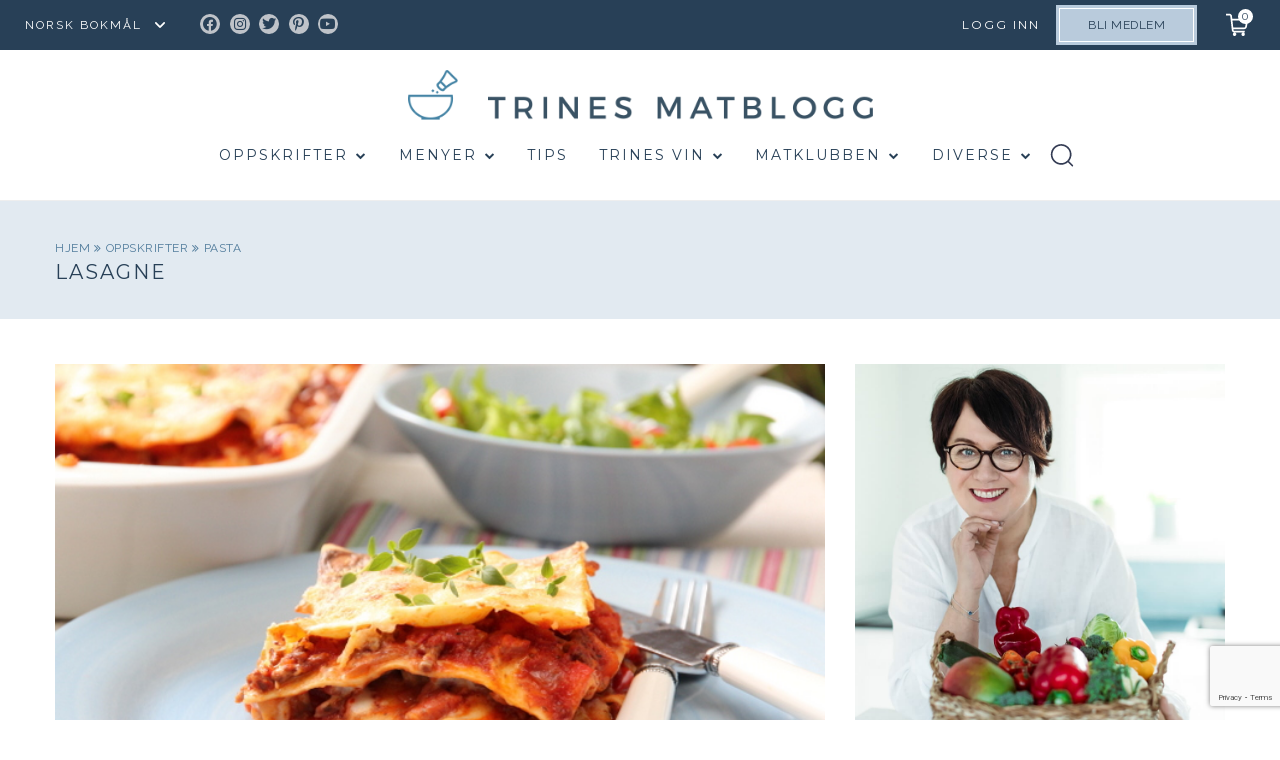

--- FILE ---
content_type: text/html; charset=UTF-8
request_url: https://trinesmatblogg.no/recipe/lasagne-til-mafiaen/?replytocom=14367
body_size: 80215
content:

<!doctype html>
<html lang="nb-NO">

  <head>
  <meta charset="utf-8">
  <meta http-equiv="x-ua-compatible" content="ie=edge">
  <meta name="viewport" content="width=device-width, initial-scale=1, user-scalable=no">
  <title>LASAGNE | TRINES MATBLOGG</title>
<meta name='robots' content='noindex, follow' />
	<style>img:is([sizes="auto" i], [sizes^="auto," i]) { contain-intrinsic-size: 3000px 1500px }</style>
	
<!-- The SEO Framework by Sybre Waaijer -->
<link rel="canonical" href="https://trinesmatblogg.no/recipe/lasagne-til-mafiaen/" />
<meta name="description" content="Familiemiddager er ikke det den en gang var. Eller det er kanskje mere korrekt å si at familien er ikke det den en gang var. Den eser ut i alle retninger." />
<meta property="og:type" content="article" />
<meta property="og:locale" content="nb_NO" />
<meta property="og:site_name" content="TRINES MATBLOGG" />
<meta property="og:title" content="LASAGNE | TRINES MATBLOGG" />
<meta property="og:description" content="Familiemiddager er ikke det den en gang var. Eller det er kanskje mere korrekt å si at familien er ikke det den en gang var. Den eser ut i alle retninger. Jeg begynte med to døtre og nå er vi 9 til…" />
<meta property="og:url" content="https://trinesmatblogg.no/recipe/lasagne-til-mafiaen/" />
<meta property="og:image" content="https://trinesmatblogg.no/wp-content/uploads/2011/02/IMG_4100.jpg" />
<meta property="og:image:width" content="640" />
<meta property="og:image:height" content="427" />
<meta property="article:published_time" content="2011-02-23T08:51:54+00:00" />
<meta property="article:modified_time" content="2024-09-04T20:47:53+00:00" />
<meta name="twitter:card" content="summary_large_image" />
<meta name="twitter:title" content="LASAGNE | TRINES MATBLOGG" />
<meta name="twitter:description" content="Familiemiddager er ikke det den en gang var. Eller det er kanskje mere korrekt å si at familien er ikke det den en gang var. Den eser ut i alle retninger. Jeg begynte med to døtre og nå er vi 9 til…" />
<meta name="twitter:image" content="https://trinesmatblogg.no/wp-content/uploads/2011/02/IMG_4100.jpg" />
<script type="application/ld+json">{"@context":"https://schema.org","@graph":[{"@type":"WebSite","@id":"https://trinesmatblogg.no/#/schema/WebSite","url":"https://trinesmatblogg.no/","name":"TRINES MATBLOGG","description":"100% MATGLEDE","inLanguage":"nb-NO","potentialAction":{"@type":"SearchAction","target":{"@type":"EntryPoint","urlTemplate":"https://trinesmatblogg.no/search/{search_term_string}/"},"query-input":"required name=search_term_string"},"publisher":{"@type":"Organization","@id":"https://trinesmatblogg.no/#/schema/Organization","name":"TRINES MATBLOGG","url":"https://trinesmatblogg.no/","logo":{"@type":"ImageObject","url":"https://trinesmatblogg.no/wp-content/uploads/2017/12/cropped-ICONS-01.jpg","contentUrl":"https://trinesmatblogg.no/wp-content/uploads/2017/12/cropped-ICONS-01.jpg","width":512,"height":512}}},{"@type":"WebPage","@id":"https://trinesmatblogg.no/recipe/lasagne-til-mafiaen/","url":"https://trinesmatblogg.no/recipe/lasagne-til-mafiaen/","name":"LASAGNE | TRINES MATBLOGG","description":"Familiemiddager er ikke det den en gang var. Eller det er kanskje mere korrekt å si at familien er ikke det den en gang var. Den eser ut i alle retninger.","inLanguage":"nb-NO","isPartOf":{"@id":"https://trinesmatblogg.no/#/schema/WebSite"},"breadcrumb":{"@type":"BreadcrumbList","@id":"https://trinesmatblogg.no/#/schema/BreadcrumbList","itemListElement":[{"@type":"ListItem","position":1,"item":"https://trinesmatblogg.no/","name":"TRINES MATBLOGG"},{"@type":"ListItem","position":2,"item":"https://trinesmatblogg.no/recipe/","name":"Arkiver: Recipes"},{"@type":"ListItem","position":3,"item":"https://trinesmatblogg.no/category/type-rett/","name":"Kategori: TYPE RETT"},{"@type":"ListItem","position":4,"item":"https://trinesmatblogg.no/category/type-rett/middag-pasta/","name":"Kategori: pasta"},{"@type":"ListItem","position":5,"name":"LASAGNE"}]},"potentialAction":{"@type":"ReadAction","target":"https://trinesmatblogg.no/recipe/lasagne-til-mafiaen/"},"datePublished":"2011-02-23T08:51:54+00:00","dateModified":"2024-09-04T20:47:53+00:00","author":{"@type":"Person","@id":"https://trinesmatblogg.no/#/schema/Person/aaf20d47c3808e8d4df1265cc51ee9f8","name":"Trine Sandberg"}}]}</script>
<!-- / The SEO Framework by Sybre Waaijer | 3.88ms meta | 0.10ms boot -->

<link rel='dns-prefetch' href='//cdn.jsdelivr.net' />
<link rel="alternate" type="application/rss+xml" title="TRINES MATBLOGG &raquo; Feed" href="https://trinesmatblogg.no/feed/" />
<link rel="alternate" type="application/rss+xml" title="TRINES MATBLOGG &raquo; Comments Feed" href="https://trinesmatblogg.no/comments/feed/" />
<link rel="alternate" type="application/rss+xml" title="TRINES MATBLOGG &raquo; KYLLING I CURRY Comments Feed" href="https://trinesmatblogg.no/recipe/kylling-i-curry/feed/" />
<link rel='stylesheet' id='menu-icon-font-awesome-css' href='https://trinesmatblogg.no/wp-content/plugins/menu-icons/css/fontawesome/css/all.min.css?ver=5.15.4' type='text/css' media='all' />
<link rel='stylesheet' id='menu-icons-extra-css' href='https://trinesmatblogg.no/wp-content/plugins/menu-icons/css/extra.min.css?ver=0.13.20' type='text/css' media='all' />
<link rel='stylesheet' id='wp-block-library-css' href='https://trinesmatblogg.no/wp-includes/css/dist/block-library/style.min.css?ver=6.8.3' type='text/css' media='all' />
<style id='classic-theme-styles-inline-css' type='text/css'>
/*! This file is auto-generated */
.wp-block-button__link{color:#fff;background-color:#32373c;border-radius:9999px;box-shadow:none;text-decoration:none;padding:calc(.667em + 2px) calc(1.333em + 2px);font-size:1.125em}.wp-block-file__button{background:#32373c;color:#fff;text-decoration:none}
</style>
<style id='global-styles-inline-css' type='text/css'>
:root{--wp--preset--aspect-ratio--square: 1;--wp--preset--aspect-ratio--4-3: 4/3;--wp--preset--aspect-ratio--3-4: 3/4;--wp--preset--aspect-ratio--3-2: 3/2;--wp--preset--aspect-ratio--2-3: 2/3;--wp--preset--aspect-ratio--16-9: 16/9;--wp--preset--aspect-ratio--9-16: 9/16;--wp--preset--color--black: #000000;--wp--preset--color--cyan-bluish-gray: #abb8c3;--wp--preset--color--white: #ffffff;--wp--preset--color--pale-pink: #f78da7;--wp--preset--color--vivid-red: #cf2e2e;--wp--preset--color--luminous-vivid-orange: #ff6900;--wp--preset--color--luminous-vivid-amber: #fcb900;--wp--preset--color--light-green-cyan: #7bdcb5;--wp--preset--color--vivid-green-cyan: #00d084;--wp--preset--color--pale-cyan-blue: #8ed1fc;--wp--preset--color--vivid-cyan-blue: #0693e3;--wp--preset--color--vivid-purple: #9b51e0;--wp--preset--gradient--vivid-cyan-blue-to-vivid-purple: linear-gradient(135deg,rgba(6,147,227,1) 0%,rgb(155,81,224) 100%);--wp--preset--gradient--light-green-cyan-to-vivid-green-cyan: linear-gradient(135deg,rgb(122,220,180) 0%,rgb(0,208,130) 100%);--wp--preset--gradient--luminous-vivid-amber-to-luminous-vivid-orange: linear-gradient(135deg,rgba(252,185,0,1) 0%,rgba(255,105,0,1) 100%);--wp--preset--gradient--luminous-vivid-orange-to-vivid-red: linear-gradient(135deg,rgba(255,105,0,1) 0%,rgb(207,46,46) 100%);--wp--preset--gradient--very-light-gray-to-cyan-bluish-gray: linear-gradient(135deg,rgb(238,238,238) 0%,rgb(169,184,195) 100%);--wp--preset--gradient--cool-to-warm-spectrum: linear-gradient(135deg,rgb(74,234,220) 0%,rgb(151,120,209) 20%,rgb(207,42,186) 40%,rgb(238,44,130) 60%,rgb(251,105,98) 80%,rgb(254,248,76) 100%);--wp--preset--gradient--blush-light-purple: linear-gradient(135deg,rgb(255,206,236) 0%,rgb(152,150,240) 100%);--wp--preset--gradient--blush-bordeaux: linear-gradient(135deg,rgb(254,205,165) 0%,rgb(254,45,45) 50%,rgb(107,0,62) 100%);--wp--preset--gradient--luminous-dusk: linear-gradient(135deg,rgb(255,203,112) 0%,rgb(199,81,192) 50%,rgb(65,88,208) 100%);--wp--preset--gradient--pale-ocean: linear-gradient(135deg,rgb(255,245,203) 0%,rgb(182,227,212) 50%,rgb(51,167,181) 100%);--wp--preset--gradient--electric-grass: linear-gradient(135deg,rgb(202,248,128) 0%,rgb(113,206,126) 100%);--wp--preset--gradient--midnight: linear-gradient(135deg,rgb(2,3,129) 0%,rgb(40,116,252) 100%);--wp--preset--font-size--small: 13px;--wp--preset--font-size--medium: 20px;--wp--preset--font-size--large: 36px;--wp--preset--font-size--x-large: 42px;--wp--preset--spacing--20: 0.44rem;--wp--preset--spacing--30: 0.67rem;--wp--preset--spacing--40: 1rem;--wp--preset--spacing--50: 1.5rem;--wp--preset--spacing--60: 2.25rem;--wp--preset--spacing--70: 3.38rem;--wp--preset--spacing--80: 5.06rem;--wp--preset--shadow--natural: 6px 6px 9px rgba(0, 0, 0, 0.2);--wp--preset--shadow--deep: 12px 12px 50px rgba(0, 0, 0, 0.4);--wp--preset--shadow--sharp: 6px 6px 0px rgba(0, 0, 0, 0.2);--wp--preset--shadow--outlined: 6px 6px 0px -3px rgba(255, 255, 255, 1), 6px 6px rgba(0, 0, 0, 1);--wp--preset--shadow--crisp: 6px 6px 0px rgba(0, 0, 0, 1);}:where(.is-layout-flex){gap: 0.5em;}:where(.is-layout-grid){gap: 0.5em;}body .is-layout-flex{display: flex;}.is-layout-flex{flex-wrap: wrap;align-items: center;}.is-layout-flex > :is(*, div){margin: 0;}body .is-layout-grid{display: grid;}.is-layout-grid > :is(*, div){margin: 0;}:where(.wp-block-columns.is-layout-flex){gap: 2em;}:where(.wp-block-columns.is-layout-grid){gap: 2em;}:where(.wp-block-post-template.is-layout-flex){gap: 1.25em;}:where(.wp-block-post-template.is-layout-grid){gap: 1.25em;}.has-black-color{color: var(--wp--preset--color--black) !important;}.has-cyan-bluish-gray-color{color: var(--wp--preset--color--cyan-bluish-gray) !important;}.has-white-color{color: var(--wp--preset--color--white) !important;}.has-pale-pink-color{color: var(--wp--preset--color--pale-pink) !important;}.has-vivid-red-color{color: var(--wp--preset--color--vivid-red) !important;}.has-luminous-vivid-orange-color{color: var(--wp--preset--color--luminous-vivid-orange) !important;}.has-luminous-vivid-amber-color{color: var(--wp--preset--color--luminous-vivid-amber) !important;}.has-light-green-cyan-color{color: var(--wp--preset--color--light-green-cyan) !important;}.has-vivid-green-cyan-color{color: var(--wp--preset--color--vivid-green-cyan) !important;}.has-pale-cyan-blue-color{color: var(--wp--preset--color--pale-cyan-blue) !important;}.has-vivid-cyan-blue-color{color: var(--wp--preset--color--vivid-cyan-blue) !important;}.has-vivid-purple-color{color: var(--wp--preset--color--vivid-purple) !important;}.has-black-background-color{background-color: var(--wp--preset--color--black) !important;}.has-cyan-bluish-gray-background-color{background-color: var(--wp--preset--color--cyan-bluish-gray) !important;}.has-white-background-color{background-color: var(--wp--preset--color--white) !important;}.has-pale-pink-background-color{background-color: var(--wp--preset--color--pale-pink) !important;}.has-vivid-red-background-color{background-color: var(--wp--preset--color--vivid-red) !important;}.has-luminous-vivid-orange-background-color{background-color: var(--wp--preset--color--luminous-vivid-orange) !important;}.has-luminous-vivid-amber-background-color{background-color: var(--wp--preset--color--luminous-vivid-amber) !important;}.has-light-green-cyan-background-color{background-color: var(--wp--preset--color--light-green-cyan) !important;}.has-vivid-green-cyan-background-color{background-color: var(--wp--preset--color--vivid-green-cyan) !important;}.has-pale-cyan-blue-background-color{background-color: var(--wp--preset--color--pale-cyan-blue) !important;}.has-vivid-cyan-blue-background-color{background-color: var(--wp--preset--color--vivid-cyan-blue) !important;}.has-vivid-purple-background-color{background-color: var(--wp--preset--color--vivid-purple) !important;}.has-black-border-color{border-color: var(--wp--preset--color--black) !important;}.has-cyan-bluish-gray-border-color{border-color: var(--wp--preset--color--cyan-bluish-gray) !important;}.has-white-border-color{border-color: var(--wp--preset--color--white) !important;}.has-pale-pink-border-color{border-color: var(--wp--preset--color--pale-pink) !important;}.has-vivid-red-border-color{border-color: var(--wp--preset--color--vivid-red) !important;}.has-luminous-vivid-orange-border-color{border-color: var(--wp--preset--color--luminous-vivid-orange) !important;}.has-luminous-vivid-amber-border-color{border-color: var(--wp--preset--color--luminous-vivid-amber) !important;}.has-light-green-cyan-border-color{border-color: var(--wp--preset--color--light-green-cyan) !important;}.has-vivid-green-cyan-border-color{border-color: var(--wp--preset--color--vivid-green-cyan) !important;}.has-pale-cyan-blue-border-color{border-color: var(--wp--preset--color--pale-cyan-blue) !important;}.has-vivid-cyan-blue-border-color{border-color: var(--wp--preset--color--vivid-cyan-blue) !important;}.has-vivid-purple-border-color{border-color: var(--wp--preset--color--vivid-purple) !important;}.has-vivid-cyan-blue-to-vivid-purple-gradient-background{background: var(--wp--preset--gradient--vivid-cyan-blue-to-vivid-purple) !important;}.has-light-green-cyan-to-vivid-green-cyan-gradient-background{background: var(--wp--preset--gradient--light-green-cyan-to-vivid-green-cyan) !important;}.has-luminous-vivid-amber-to-luminous-vivid-orange-gradient-background{background: var(--wp--preset--gradient--luminous-vivid-amber-to-luminous-vivid-orange) !important;}.has-luminous-vivid-orange-to-vivid-red-gradient-background{background: var(--wp--preset--gradient--luminous-vivid-orange-to-vivid-red) !important;}.has-very-light-gray-to-cyan-bluish-gray-gradient-background{background: var(--wp--preset--gradient--very-light-gray-to-cyan-bluish-gray) !important;}.has-cool-to-warm-spectrum-gradient-background{background: var(--wp--preset--gradient--cool-to-warm-spectrum) !important;}.has-blush-light-purple-gradient-background{background: var(--wp--preset--gradient--blush-light-purple) !important;}.has-blush-bordeaux-gradient-background{background: var(--wp--preset--gradient--blush-bordeaux) !important;}.has-luminous-dusk-gradient-background{background: var(--wp--preset--gradient--luminous-dusk) !important;}.has-pale-ocean-gradient-background{background: var(--wp--preset--gradient--pale-ocean) !important;}.has-electric-grass-gradient-background{background: var(--wp--preset--gradient--electric-grass) !important;}.has-midnight-gradient-background{background: var(--wp--preset--gradient--midnight) !important;}.has-small-font-size{font-size: var(--wp--preset--font-size--small) !important;}.has-medium-font-size{font-size: var(--wp--preset--font-size--medium) !important;}.has-large-font-size{font-size: var(--wp--preset--font-size--large) !important;}.has-x-large-font-size{font-size: var(--wp--preset--font-size--x-large) !important;}
:where(.wp-block-post-template.is-layout-flex){gap: 1.25em;}:where(.wp-block-post-template.is-layout-grid){gap: 1.25em;}
:where(.wp-block-columns.is-layout-flex){gap: 2em;}:where(.wp-block-columns.is-layout-grid){gap: 2em;}
:root :where(.wp-block-pullquote){font-size: 1.5em;line-height: 1.6;}
</style>
<link rel='stylesheet' id='contact-form-7-css' href='https://trinesmatblogg.no/wp-content/plugins/contact-form-7/includes/css/styles.css?ver=6.1.4' type='text/css' media='all' />
<link rel='stylesheet' id='algolia-autocomplete-css' href='https://trinesmatblogg.no/wp-content/plugins/wp-search-with-algolia/css/algolia-autocomplete.css?ver=2.10.3' type='text/css' media='all' />
<link rel='stylesheet' id='sage/main.css-css' href='https://trinesmatblogg.no/wp-content/themes/trinesmatblogg-live/dist/styles/main.css?ver=1.0.75' type='text/css' media='all' />
<link rel='stylesheet' id='kodeks.css-css' href='https://trinesmatblogg.no/wp-content/themes/trinesmatblogg-live/dist/styles/kodeks.css?ver=1.0.75' type='text/css' media='all' />
<link rel='stylesheet' id='custom-css-css' href='https://trinesmatblogg.no/wp-content/themes/trinesmatblogg-live/resources/assets/stand-by/custom.css?ver=1' type='text/css' media='all' />
<link rel='stylesheet' id='theme-css-css' href='https://trinesmatblogg.no/wp-content/themes/trinesmatblogg-live/resources/assets/css/theme-styles.css?ver=1' type='text/css' media='all' />
<link rel='stylesheet' id='kodeks-choices-css' href='https://cdn.jsdelivr.net/npm/choices.js@9.0.1/public/assets/styles/choices.min.css' type='text/css' media='all' />
<script type="text/javascript" src="https://trinesmatblogg.no/wp-includes/js/jquery/jquery.min.js?ver=3.7.1" id="jquery-core-js"></script>
<script type="text/javascript" src="https://trinesmatblogg.no/wp-includes/js/jquery/jquery-migrate.min.js?ver=3.4.1" id="jquery-migrate-js"></script>
<script type="text/javascript" src="https://trinesmatblogg.no/wp-content/themes/trinesmatblogg-live/dist/scripts/NoSleep.min.js?ver=1" id="nosleep.js-js"></script>
<link rel="https://api.w.org/" href="https://trinesmatblogg.no/wp-json/" /><link rel="EditURI" type="application/rsd+xml" title="RSD" href="https://trinesmatblogg.no/xmlrpc.php?rsd" />
<link rel="alternate" title="oEmbed (JSON)" type="application/json+oembed" href="https://trinesmatblogg.no/wp-json/oembed/1.0/embed?url=https%3A%2F%2Ftrinesmatblogg.no%2Frecipe%2Fkylling-i-curry%2F" />
<link rel="alternate" title="oEmbed (XML)" type="text/xml+oembed" href="https://trinesmatblogg.no/wp-json/oembed/1.0/embed?url=https%3A%2F%2Ftrinesmatblogg.no%2Frecipe%2Fkylling-i-curry%2F&#038;format=xml" />
<style>
    html {
      touch-action: manipulation;
    }
  </style><link rel="icon" href="https://trinesmatblogg.no/wp-content/uploads/2017/12/cropped-ICONS-01-150x150.jpg" sizes="32x32" />
<link rel="icon" href="https://trinesmatblogg.no/wp-content/uploads/2017/12/cropped-ICONS-01-400x400.jpg" sizes="192x192" />
<link rel="apple-touch-icon" href="https://trinesmatblogg.no/wp-content/uploads/2017/12/cropped-ICONS-01-400x400.jpg" />
<meta name="msapplication-TileImage" content="https://trinesmatblogg.no/wp-content/uploads/2017/12/cropped-ICONS-01-400x400.jpg" />
  <script id="CookieConsent" src="https://policy.app.cookieinformation.com/uc.js"  data-culture="NB"></script>

  <script type="text/javascript">
    window.dataLayer = window.dataLayer || [];
    function gtag() {
      dataLayer.push(arguments);
    }
    gtag('consent', 'default', {
      ad_storage: 'denied',
      analytics_storage: 'denied',
      wait_for_update: 1500,
    });
    gtag('set', 'ads_data_redaction', true);
    dataLayer.push({'logged_in': false});
  </script>
  <script>(function(w,d,s,l,i){w[l]=w[l]||[];w[l].push({'gtm.start':
  new Date().getTime(),event:'gtm.js'});var f=d.getElementsByTagName(s)[0],
  j=d.createElement(s),dl=l!='dataLayer'?'&l='+l:'';j.async=true;j.src=
  'https://www.googletagmanager.com/gtm.js?id='+i+dl;f.parentNode.insertBefore(j,f);
  })(window,document,'script','dataLayer','GTM-NCCCLJT');</script>

  <style>
    
    @media  print {
      body.my-shopping-list .brand img, body.my-weekly-menu .brand img, body.single-post .brand img {
        height: auto !important;
      }
    }

    .desk-ad,
    .mob-ad {
      text-align: center;
    }

    .mob-ad {
      display: none;
    }

    @media (max-width: 767px) {
      .mob-ad {
        display: block;
      }

      .desk-ad {
        display: none;
      }

    }

  </style>

  <script>(function(w,d,s,i){o=d.createElement('script'), m=d.getElementsByTagName('script')[0]; o.async=1; o.src=s; o.id=i; m.parentNode.insertBefore(o,m)})(window, document, 'https://digitalfeedback.euro.confirmit.com/api/digitalfeedback/loader?programKey=gGsT3T', 'cf-program-gGsT3T')</script>

  <script async src="https://securepubads.g.doubleclick.net/tag/js/gpt.js"></script>
  <script>   
    window.googletag = window.googletag || {cmd: []};

  googletag.cmd.push(function() {
    // Define a size mapping object
    var mapping = googletag.sizeMapping()
      .addSize([1024, 0], [580, 400]) // Desktop sizes
      .addSize([0, 0], [320, 250]) // Mobile sizes
      .build();

    // Define the ad slot
    googletag.defineSlot('/22904582183/trinesmatblogg/multisize_article_1', [], 'div-gpt-ad-trinesmatblogg-0')
      .defineSizeMapping(mapping) // Associate the size mapping with the ad slot
      .addService(googletag.pubads());

    googletag.pubads().enableSingleRequest();

    googletag.pubads().enableLazyLoad({
      fetchMarginPercent: 30,
      renderMarginPercent: 30,
      mobileScaling: 1.5
    });
    
    googletag.enableServices();
  }); 
  </script>

  <script>
    jQuery( document ).ready(function( $ ) {
        var forgot_pss_text = 'GLEMT PASSORDET?';
        jQuery('.um-link-alt').text(forgot_pss_text);
        var reset_pass_text = 'Vennligst oppgi ditt brukernavn eller din e-postadresse. Du vil motta en e-postmelding med instruksjoner om hvordan du kan tilbakestille ditt passord.';
        jQuery('.um-field-block').text(reset_pass_text);
        $('#username_b').attr('placeholder','BRUKERNAVN ELLER E-POSTADRESSE');
        if(jQuery('#um-submit-btn').val() == 'Reset password'){
          jQuery('#um-submit-btn').val('FA NYTT PASSORD');
        }
        var base_url = window.location.origin;
        const currentUrl = window.location.href;
        if(currentUrl == 'https://www.trinesmatblogg.no/member-password-lost/?updated=checkemail'){
          var rs_pass_text = 'Hvis det finnes en konto som samsvarer med de angitte detaljene, sender vi en lenke for tilbakestilling av passord. Vennligst sjekk innboksen din.';
          jQuery('.um-field-block').text(rs_pass_text);
        }      

        var con_pass_text = 'PASSORD';
        jQuery('.um-password #um_field_um_password_id_user_password .um-form-field').attr('placeholder',con_pass_text);
    });
  </script>
</head>

  <body class="wp-singular recipe-template-default single single-recipe postid-7328 wp-theme-trinesmatblogg-liveresources wp-child-theme-trinesmatblogg-liveresources kylling-i-curry app-data singular-data single-data single-recipe-data single-recipe-lasagne-til-mafiaen-data">
    
    <noscript><iframe src="ns" height="0" width="0" style="display:none;visibility:hidden"></iframe></noscript>

    
    <div class="body-content-wrapper">
            <header class="banner">
  <nav class="nav-primary has-member-btn">
    
    <div class="gtranslate_wrapper" id="gt-wrapper-42888650"></div>
          <div class="menu-top-menu-container"><ul id="menu-top-menu" class="nav"><li id="menu-item-78607" class="menu-social-icon menu-item menu-item-type-custom menu-item-object-custom menu-item-78607"><a target="_blank" href="https://www.facebook.com/TRINEsMATblogg/"><i class="_mi fab fa-facebook-f" aria-hidden="true"></i><span class="visuallyhidden">Facebook</span></a></li>
<li id="menu-item-78608" class="menu-social-icon menu-item menu-item-type-custom menu-item-object-custom menu-item-78608"><a target="_blank" href="https://www.instagram.com/trinesmatblogg/"><i class="_mi fab fa-instagram" aria-hidden="true"></i><span class="visuallyhidden">Instagram</span></a></li>
<li id="menu-item-78609" class="menu-social-icon menu-item menu-item-type-custom menu-item-object-custom menu-item-78609"><a target="_blank" href="https://twitter.com/trinesmatblogg"><i class="_mi fab fa-twitter" aria-hidden="true"></i><span class="visuallyhidden">Twitter</span></a></li>
<li id="menu-item-78610" class="menu-social-icon menu-item menu-item-type-custom menu-item-object-custom menu-item-78610"><a target="_blank" href="https://no.pinterest.com/trinesmatblogg/"><i class="_mi fab fa-pinterest-p" aria-hidden="true"></i><span class="visuallyhidden">Pinterest</span></a></li>
<li id="menu-item-88888" class="menu-social-icon menu-item menu-item-type-custom menu-item-object-custom menu-item-88888"><a target="_blank" href="https://www.youtube.com/trinesmat"><i class="_mi fab fa-youtube" aria-hidden="true"></i><span class="visuallyhidden">Youtube</span></a></li>
<li id="menu-item-161107" class="login menu-item menu-item-type-custom menu-item-object-custom menu-item-161107"><a href="#">Logg inn</a></li>
</ul></div>
    
        
      <a href="https://trinesmatblogg.no/matklubben/" class="btn member">Bli medlem</a>

        
  </nav>
    
  <div class="nav-tertiary">
    <a href="#" class="cart-status"><span class="cart-status__items-in-cart" title="Items in cart: 0">0</span></a>
    <div class="cart-notice"><span class="cart-notice__count">1</span> oppskrift lagt i handlelisten</div>
  </div>
  <div class="nav-secondary grid col">
    <a class="brand" href="https://trinesmatblogg.no/">
      <img class="mobile-logo" src="https://trinesmatblogg.no/wp-content/uploads/2019/01/logo2-2x.png" alt="TRINES MATBLOGG" style="width:290px; height: 31px">
    </a>

    <div class="menu-secondary-menu-container"><ul id="menu-secondary-menu" class="nav"><li id="menu-item-80711" class="menu-item menu-item-type-post_type menu-item-object-page menu-item-80711"><a href="https://trinesmatblogg.no/oppskrifter/">Oppskrifter</a><ul class="sub-menu sub-menu-level-1"><li class="menu-item"><a href="/blogg/">Siste nytt</a></li><li class="menu-item"><a href="https://trinesmatblogg.no/category/middag/">MIDDAG</a><ul class="sub-menu sub-menu-level-2"><li class="menu-item"><a href="https://trinesmatblogg.no/category/middag/middag-fisk/">fisk &amp; sjømat</a><ul class="sub-menu sub-menu-level-3"><li class="menu-item"><a href="https://trinesmatblogg.no/category/middag/middag-fisk/fisk-torsk/">torsk</a></li><li class="menu-item"><a href="https://trinesmatblogg.no/category/middag/middag-fisk/fisk-laks/">laks &amp; ørret</a></li><li class="menu-item"><a href="https://trinesmatblogg.no/category/middag/middag-fisk/fisk-sei/">sei</a></li><li class="menu-item"><a href="https://trinesmatblogg.no/category/middag/middag-fisk/breiflabb/">breiflabb</a></li><li class="menu-item"><a href="https://trinesmatblogg.no/category/middag/middag-fisk/flyndre/">flyndre</a></li><li class="menu-item"><a href="https://trinesmatblogg.no/category/middag/middag-fisk/makrell/">makrell</a></li><li class="menu-item"><a href="https://trinesmatblogg.no/category/middag/middag-fisk/fisk-skalldyr/">skalldyr</a></li><li class="menu-item"><a href="https://trinesmatblogg.no/category/middag/middag-fisk/kveite/">kveite</a></li><li class="menu-item"><a href="https://trinesmatblogg.no/category/middag/middag-fisk/rakfisk/">rakfisk</a></li></ul></li><li class="menu-item"><a href="https://trinesmatblogg.no/category/middag/vegetar-2/">vegetar</a><ul class="sub-menu sub-menu-level-3"><li class="menu-item"><a href="https://trinesmatblogg.no/category/middag/vegetar-2/vegansk/">vegansk</a></li></ul></li><li class="menu-item"><a href="https://trinesmatblogg.no/category/middag/kjott/">kjøtt</a><ul class="sub-menu sub-menu-level-3"><li class="menu-item"><a href="https://trinesmatblogg.no/category/middag/kjott/kjott-svinekjott/">svin</a></li><li class="menu-item"><a href="https://trinesmatblogg.no/category/middag/kjott/kjott-lammekjott/">lam</a></li><li class="menu-item"><a href="https://trinesmatblogg.no/category/middag/kjott/kjott-storfekjott/">storfe</a></li><li class="menu-item"><a href="https://trinesmatblogg.no/category/middag/kjott/kjott-kalvekjott/">kalv</a></li><li class="menu-item"><a href="https://trinesmatblogg.no/category/middag/kjott/kjott-vilt/">vilt</a></li></ul></li><li class="menu-item"><a href="https://trinesmatblogg.no/category/middag/middag-tilbeh%c3%b8r/">tilbehør</a><ul class="sub-menu sub-menu-level-3"><li class="menu-item"><a href="https://trinesmatblogg.no/category/middag/middag-tilbeh%c3%b8r/tilbehor-gronnsaker/">grønnsaker</a></li><li class="menu-item"><a href="https://trinesmatblogg.no/category/middag/middag-tilbeh%c3%b8r/middag-tilbehor-middag/">salat &amp; salsa</a></li><li class="menu-item"><a href="https://trinesmatblogg.no/category/middag/middag-tilbeh%c3%b8r/tilbehor-ris/">ris &amp; risotto</a></li><li class="menu-item"><a href="https://trinesmatblogg.no/category/middag/middag-tilbeh%c3%b8r/tilbehor-poteter/">poteter</a></li><li class="menu-item"><a href="https://trinesmatblogg.no/category/middag/middag-tilbeh%c3%b8r/tilbehor-korn/">korn &amp; gryn</a></li></ul></li><li class="menu-item"><a href="https://trinesmatblogg.no/category/middag/middag-saus/">saus &amp; sånn</a><ul class="sub-menu sub-menu-level-3"><li class="menu-item"><a href="https://trinesmatblogg.no/category/middag/middag-saus/saus-kalde/">kalde sauser</a></li><li class="menu-item"><a href="https://trinesmatblogg.no/category/middag/middag-saus/saus-pesto/">pesto</a></li><li class="menu-item"><a href="https://trinesmatblogg.no/category/middag/middag-saus/kraft/">kraft</a></li><li class="menu-item"><a href="https://trinesmatblogg.no/category/middag/middag-saus/saus-varme/">varme sauser</a></li><li class="menu-item"><a href="https://trinesmatblogg.no/category/middag/middag-saus/saus-aioli/">majones/aioli</a></li><li class="menu-item"><a href="https://trinesmatblogg.no/category/middag/middag-saus/saus-vinaigrette/">dressing</a></li></ul></li><li class="menu-item"><a href="https://trinesmatblogg.no/category/middag/middag-fugl/">fugl</a><ul class="sub-menu sub-menu-level-3"><li class="menu-item"><a href="https://trinesmatblogg.no/category/middag/middag-fugl/fugl-kylling/">kylling</a></li><li class="menu-item"><a href="https://trinesmatblogg.no/category/middag/middag-fugl/fugl-kalkun/">kalkun</a></li><li class="menu-item"><a href="https://trinesmatblogg.no/category/middag/middag-fugl/fugl-and/">and</a></li></ul></li></ul></li><li class="menu-item"><a href="https://trinesmatblogg.no/category/frokost-2/">FROKOST</a><ul class="sub-menu sub-menu-level-2"><li class="menu-item"><a href="https://trinesmatblogg.no/category/frokost-2/drikke-smoothie/">smoothie</a></li><li class="menu-item"><a href="https://trinesmatblogg.no/category/frokost-2/granola/">granola</a></li><li class="menu-item"><a href="https://trinesmatblogg.no/category/frokost-2/grot/">grøt</a></li><li class="menu-item"><a href="https://trinesmatblogg.no/category/frokost-2/knekkebrod/">knekkebrød</a></li><li class="menu-item"><a href="https://trinesmatblogg.no/category/frokost-2/palegg/">pålegg</a></li><li class="menu-item"><a href="https://trinesmatblogg.no/category/frokost-2/smarett-egg/">egg</a></li><li class="menu-item"><a href="https://trinesmatblogg.no/category/frokost-2/frukt-syltetoy/">syltetøy</a></li></ul></li><li class="menu-item"><a href="https://trinesmatblogg.no/category/lunsj-2/">LUNSJ</a><ul class="sub-menu sub-menu-level-2"><li class="menu-item"><a href="https://trinesmatblogg.no/category/lunsj-2/lunsjsalater/">LUNSJSALATER</a></li><li class="menu-item"><a href="https://trinesmatblogg.no/category/lunsj-2/smaretter-og-salater-matpakker/">matpakker</a></li><li class="menu-item"><a href="https://trinesmatblogg.no/category/lunsj-2/smarett-2/">småretter</a></li><li class="menu-item"><a href="https://trinesmatblogg.no/category/lunsj-2/smaretter-og-salater-smorbrod/">smørbrød</a></li></ul></li><li class="menu-item"><a href="https://trinesmatblogg.no/category/forrett/">FORRETT</a><ul class="sub-menu sub-menu-level-2"><li class="menu-item"><a href="https://trinesmatblogg.no/category/forrett/forrett-vegetar/">vegetar</a></li><li class="menu-item"><a href="https://trinesmatblogg.no/category/forrett/forrett-sjomat/">fisk &amp; sjømat</a></li><li class="menu-item"><a href="https://trinesmatblogg.no/category/forrett/forrett-kjott/">kjøtt</a></li></ul></li><li class="menu-item"><a href="https://trinesmatblogg.no/category/type-rett/">TYPE RETT</a><ul class="sub-menu sub-menu-level-2"><li class="menu-item"><a href="https://trinesmatblogg.no/category/type-rett/afternoon-tea/">AFTERNOON TEA</a></li><li class="menu-item"><a href="https://trinesmatblogg.no/category/type-rett/meze/">Meze</a></li><li class="menu-item"><a href="https://trinesmatblogg.no/category/type-rett/burger/">burger</a></li><li class="menu-item"><a href="https://trinesmatblogg.no/category/type-rett/festmat-2/">festmat</a></li><li class="menu-item"><a href="https://trinesmatblogg.no/category/type-rett/middag-grillmat/">grillmat</a></li><li class="menu-item"><a href="https://trinesmatblogg.no/category/type-rett/gryterett/">gryterett</a></li><li class="menu-item"><a href="https://trinesmatblogg.no/category/type-rett/smaretter-og-salater-paier/">pai</a></li><li class="menu-item"><a href="https://trinesmatblogg.no/category/type-rett/middag-pasta/">pasta</a></li><li class="menu-item"><a href="https://trinesmatblogg.no/category/type-rett/middag-pizza/">pizza</a></li><li class="menu-item"><a href="https://trinesmatblogg.no/category/type-rett/smaretter-og-salater-salater/">salat</a></li><li class="menu-item"><a href="https://trinesmatblogg.no/category/type-rett/middag-suppe/">suppe</a></li><li class="menu-item"><a href="https://trinesmatblogg.no/category/type-rett/sushi/">sushi</a></li><li class="menu-item"><a href="https://trinesmatblogg.no/category/type-rett/tapas-smaretter-og-salater/">tapas</a></li><li class="menu-item"><a href="https://trinesmatblogg.no/category/type-rett/middag-texmex/">tex-mex</a></li></ul></li><li class="menu-item"><a href="https://trinesmatblogg.no/category/dessert/">DESSERT</a><ul class="sub-menu sub-menu-level-2"><li class="menu-item"><a href="https://trinesmatblogg.no/category/dessert/dessert-pai/">paier &amp; terter</a></li><li class="menu-item"><a href="https://trinesmatblogg.no/category/dessert/dessert-kake/">dessertkaker</a></li><li class="menu-item"><a href="https://trinesmatblogg.no/category/dessert/dessert-ost/">ost</a></li><li class="menu-item"><a href="https://trinesmatblogg.no/category/dessert/dessert-tilbehor/">saus &amp; tilbehør</a></li><li class="menu-item"><a href="https://trinesmatblogg.no/category/dessert/dessert-annet/">annet</a></li><li class="menu-item"><a href="https://trinesmatblogg.no/category/dessert/dessert-frukt/">frukt &amp; bær</a></li><li class="menu-item"><a href="https://trinesmatblogg.no/category/dessert/dessert-is/">iskrem &amp; sorbet</a></li><li class="menu-item"><a href="https://trinesmatblogg.no/category/dessert/dessert-mousse/">mousseer &amp; puddinger</a></li></ul></li><li class="menu-item"><a href="https://trinesmatblogg.no/category/gjaerbakst-2/">GJÆRBAKST</a><ul class="sub-menu sub-menu-level-2"><li class="menu-item"><a href="https://trinesmatblogg.no/category/gjaerbakst-2/surdeig/">surdeig</a></li><li class="menu-item"><a href="https://trinesmatblogg.no/category/gjaerbakst-2/brod-elterfritt/">eltefri bakst</a></li><li class="menu-item"><a href="https://trinesmatblogg.no/category/gjaerbakst-2/gjaerbakst-sot/">søt gjærbakst</a><ul class="sub-menu sub-menu-level-3"><li class="menu-item"><a href="https://trinesmatblogg.no/category/gjaerbakst-2/gjaerbakst-sot/sot-kringler/">kringler</a></li><li class="menu-item"><a href="https://trinesmatblogg.no/category/gjaerbakst-2/gjaerbakst-sot/sot-boller/">boller &amp; snurrer</a></li><li class="menu-item"><a href="https://trinesmatblogg.no/category/gjaerbakst-2/gjaerbakst-sot/sote-brod/">søte brød</a></li></ul></li><li class="menu-item"><a href="https://trinesmatblogg.no/category/gjaerbakst-2/brod-rundstykker/">brød &amp; rundstykker</a><ul class="sub-menu sub-menu-level-3"><li class="menu-item"><a href="https://trinesmatblogg.no/category/gjaerbakst-2/brod-rundstykker/brod-grovbrod/">grovbrød</a></li><li class="menu-item"><a href="https://trinesmatblogg.no/category/gjaerbakst-2/brod-rundstykker/brod-foccacia/">focaccia</a></li><li class="menu-item"><a href="https://trinesmatblogg.no/category/gjaerbakst-2/brod-rundstykker/brod-smabrod/">småbrød</a></li><li class="menu-item"><a href="https://trinesmatblogg.no/category/gjaerbakst-2/brod-rundstykker/brod-rundstykker-brod-rundstykker/">rundstykker</a></li><li class="menu-item"><a href="https://trinesmatblogg.no/category/gjaerbakst-2/brod-rundstykker/gjaerbakst-brod2/">brød</a></li></ul></li></ul></li><li class="menu-item"><a href="https://trinesmatblogg.no/category/kaker/">KAKER &amp; SØTT</a><ul class="sub-menu sub-menu-level-2"><li class="menu-item"><a href="https://trinesmatblogg.no/category/kaker/kake-konfekt/">konfekt &amp; snop</a></li><li class="menu-item"><a href="https://trinesmatblogg.no/category/kaker/kake-kjeks/">kjeks</a></li><li class="menu-item"><a href="https://trinesmatblogg.no/category/kaker/kaker-formkaker/">formkaker</a></li><li class="menu-item"><a href="https://trinesmatblogg.no/category/kaker/kake-kremkake/">kremkaker</a></li><li class="menu-item"><a href="https://trinesmatblogg.no/category/kaker/kaker-pai/">paier &amp; terter</a></li><li class="menu-item"><a href="https://trinesmatblogg.no/category/kaker/kaker-sjokoladekake/">sjokoladekaker</a></li><li class="menu-item"><a href="https://trinesmatblogg.no/category/kaker/kaker-muffins/">cupcakes &amp; muffins</a></li><li class="menu-item"><a href="https://trinesmatblogg.no/category/kaker/kaker-barneselskap/">barneselskap</a></li><li class="menu-item"><a href="https://trinesmatblogg.no/category/kaker/kake-andre/">annet</a></li></ul></li><li class="menu-item"><a href="https://trinesmatblogg.no/category/drikke/">DRIKKE</a><ul class="sub-menu sub-menu-level-2"><li class="menu-item"><a href="https://trinesmatblogg.no/category/drikke/kalde-drikker/">kalde drikker</a></li><li class="menu-item"><a href="https://trinesmatblogg.no/category/drikke/drikke-varme/">varme drikker</a></li><li class="menu-item"><a href="https://trinesmatblogg.no/category/drikke/drikke-drinker/">drinker</a></li></ul></li><li class="menu-item"><a href="https://trinesmatblogg.no/category/sesonger/">SESONG/HØYTID</a><ul class="sub-menu sub-menu-level-2"><li class="menu-item"><a href="https://trinesmatblogg.no/category/sesonger/frukt/">frukt &amp; bær</a></li><li class="menu-item"><a href="https://trinesmatblogg.no/category/sesonger/spiselige-gaver-2/">spiselige gaver</a></li><li class="menu-item"><a href="https://trinesmatblogg.no/category/sesonger/barneselskap/">barneselskap</a></li><li class="menu-item"><a href="https://trinesmatblogg.no/category/sesonger/jul/">Jul</a><ul class="sub-menu sub-menu-level-3"><li class="menu-item"><a href="https://trinesmatblogg.no/category/sesonger/jul/middag-jul/">Julemiddag</a></li><li class="menu-item"><a href="https://trinesmatblogg.no/category/sesonger/jul/jul-julebakst/">Julebakst</a></li><li class="menu-item"><a href="https://trinesmatblogg.no/category/sesonger/jul/jul-dessert/">Juledessert</a></li><li class="menu-item"><a href="https://trinesmatblogg.no/category/sesonger/jul/jul-diverse/">Diverse - jul</a></li><li class="menu-item"><a href="https://trinesmatblogg.no/category/sesonger/jul/jul-drikke/">Juledrikke</a></li><li class="menu-item"><a href="https://trinesmatblogg.no/category/sesonger/jul/jul-konfekt/">Julekonfekt</a></li></ul></li><li class="menu-item"><a href="https://trinesmatblogg.no/category/sesonger/host/">høst</a></li><li class="menu-item"><a href="https://trinesmatblogg.no/category/sesonger/halloween/">halloween</a></li><li class="menu-item"><a href="https://trinesmatblogg.no/category/sesonger/vinter/">vinter</a></li><li class="menu-item"><a href="https://trinesmatblogg.no/category/sesonger/paske/">påske</a></li><li class="menu-item"><a href="https://trinesmatblogg.no/category/sesonger/17-mai/">17. mai</a></li><li class="menu-item"><a href="https://trinesmatblogg.no/category/sesonger/sommer/">sommer</a></li></ul></li><li class="menu-item"><a href="https://trinesmatblogg.no/category/diverse-2/">DIVERSE</a><ul class="sub-menu sub-menu-level-2"><li class="menu-item"><a href="https://trinesmatblogg.no/category/diverse-2/trines-matklubb/">Trines matklubb</a></li><li class="menu-item"><a href="https://trinesmatblogg.no/category/diverse-2/artikler/">artikler</a></li><li class="menu-item"><a href="https://trinesmatblogg.no/category/diverse-2/reisebrev/">reisebrev</a></li><li class="menu-item"><a href="https://trinesmatblogg.no/category/diverse-2/kokeboker/">kokebøkene mine</a></li><li class="menu-item"><a href="https://trinesmatblogg.no/category/diverse-2/annet/">annet</a></li></ul></li><li class="menu-item"><a href="https://trinesmatblogg.no/category/favoritter/">FAVORITTER</a></li></ul></li>
<li id="menu-item-78924" class="menu-item menu-item-type-post_type_archive menu-item-object-weekly menu-item-has-children menu-item-78924"><a href="https://trinesmatblogg.no/weekly/">MENYER</a>
<ul class="sub-menu">
	<li id="menu-item-170160" class="menu-item menu-item-type-post_type_archive menu-item-object-weekly menu-item-170160"><a href="https://trinesmatblogg.no/weekly/">Ukemenyer</a></li>
	<li id="menu-item-169902" class="menu-item menu-item-type-taxonomy menu-item-object-post_tag menu-item-169902"><a href="https://trinesmatblogg.no/tag/manedens-treretters/">treretters menyer</a></li>
	<li id="menu-item-169904" class="menu-item menu-item-type-taxonomy menu-item-object-post_tag menu-item-169904"><a href="https://trinesmatblogg.no/tag/paskemeny/">påskemenyer</a></li>
	<li id="menu-item-169906" class="menu-item menu-item-type-taxonomy menu-item-object-post_tag menu-item-169906"><a href="https://trinesmatblogg.no/tag/17-mai-meny/">17. mai-menyer</a></li>
	<li id="menu-item-169907" class="menu-item menu-item-type-taxonomy menu-item-object-post_tag menu-item-169907"><a href="https://trinesmatblogg.no/tag/sommermeny/">sommermenyer</a></li>
	<li id="menu-item-169908" class="menu-item menu-item-type-taxonomy menu-item-object-post_tag menu-item-169908"><a href="https://trinesmatblogg.no/tag/hostmenyer/">høstmenyer</a></li>
	<li id="menu-item-170197" class="menu-item menu-item-type-taxonomy menu-item-object-post_tag menu-item-170197"><a href="https://trinesmatblogg.no/tag/julemenyer/">julemenyer</a></li>
	<li id="menu-item-169905" class="menu-item menu-item-type-taxonomy menu-item-object-post_tag menu-item-169905"><a href="https://trinesmatblogg.no/tag/nyttarsmeny/">nyttårsmenyer</a></li>
</ul>
</li>
<li id="menu-item-83683" class="menu-item menu-item-type-post_type menu-item-object-page menu-item-83683"><a href="https://trinesmatblogg.no/tips-og-tings/">TIPS</a></li>
<li id="menu-item-170175" class="menu-item menu-item-type-post_type menu-item-object-page menu-item-has-children menu-item-170175"><a href="https://trinesmatblogg.no/om-trines-vin/">Trines vin</a>
<ul class="sub-menu">
	<li id="menu-item-170161" class="menu-item menu-item-type-post_type menu-item-object-page menu-item-170161"><a href="https://trinesmatblogg.no/om-trines-vin/">OM TRINES VIN</a></li>
	<li id="menu-item-169923" class="menu-item menu-item-type-post_type menu-item-object-page menu-item-169923"><a href="https://trinesmatblogg.no/trines-vin-piemonte-barbera/">TRINES BARBERA</a></li>
	<li id="menu-item-169924" class="menu-item menu-item-type-post_type menu-item-object-page menu-item-169924"><a href="https://trinesmatblogg.no/trines-vin-riesling-fra-nahe/">TRINES RIESLING</a></li>
	<li id="menu-item-170176" class="menu-item menu-item-type-taxonomy menu-item-object-post_tag menu-item-170176"><a href="https://trinesmatblogg.no/tag/trinesbarbera/">Oppskriftstips Trines Barbera</a></li>
	<li id="menu-item-170182" class="menu-item menu-item-type-taxonomy menu-item-object-post_tag menu-item-170182"><a href="https://trinesmatblogg.no/tag/trines_riesling/">Oppskriftstips Trines Riesling</a></li>
	<li id="menu-item-169929" class="menu-item menu-item-type-post_type menu-item-object-page menu-item-169929"><a href="https://trinesmatblogg.no/nyhetsbrev-trines-vin/">NYHETSBREV TRINES VIN</a></li>
</ul>
</li>
<li id="menu-item-162024" class="menu-item menu-item-type-post_type menu-item-object-page menu-item-has-children menu-item-162024"><a href="https://trinesmatblogg.no/matklubben/">MATKLUBBEN</a>
<ul class="sub-menu">
	<li id="menu-item-170050" class="menu-item menu-item-type-post_type menu-item-object-page menu-item-170050"><a href="https://trinesmatblogg.no/matklubben/">MATKLUBBEN</a></li>
	<li id="menu-item-170159" class="menu-item menu-item-type-post_type menu-item-object-page menu-item-has-children menu-item-170159"><a href="https://trinesmatblogg.no/bli-medlem/">BLI MEDLEM</a>
	<ul class="sub-menu">
		<li id="menu-item-170177" class="menu-item menu-item-type-custom menu-item-object-custom menu-item-170177"><a href="https://minside.trinesmatblogg.no/no/checkout/trines-aarsmedlemskap">Årsmedlemskap</a></li>
		<li id="menu-item-170178" class="menu-item menu-item-type-custom menu-item-object-custom menu-item-170178"><a href="https://minside.trinesmatblogg.no/no/checkout/trines-matklubb-mnd?reference=%2Fmatklubben">Månedsmedlemskap</a></li>
		<li id="menu-item-170179" class="menu-item menu-item-type-custom menu-item-object-custom menu-item-170179"><a href="https://minside.trinesmatblogg.no/no/checkout/gaveabo">Gavemedlemskap</a></li>
		<li id="menu-item-170173" class="menu-item menu-item-type-post_type menu-item-object-page menu-item-170173"><a href="https://trinesmatblogg.no/familiemedlemskap/">FAMILIEMEDLEMSKAP</a></li>
	</ul>
</li>
	<li id="menu-item-170190" class="menu-item menu-item-type-taxonomy menu-item-object-post_tag menu-item-170190"><a href="https://trinesmatblogg.no/tag/trinesmatklubb/">ARTIKLER</a></li>
	<li id="menu-item-170067" class="menu-item menu-item-type-post_type menu-item-object-page menu-item-170067"><a href="https://trinesmatblogg.no/ofte-stilte-sporsmal/">Ofte stilte spørsmål</a></li>
</ul>
</li>
<li id="menu-item-170200" class="menu-item menu-item-type-post_type menu-item-object-page menu-item-has-children menu-item-170200"><a href="https://trinesmatblogg.no/oppskrifter/">Diverse</a>
<ul class="sub-menu">
	<li id="menu-item-169975" class="menu-item menu-item-type-post_type menu-item-object-page menu-item-169975"><a href="https://trinesmatblogg.no/litt-om-meg/">OM TRINE</a></li>
	<li id="menu-item-169982" class="menu-item menu-item-type-post_type menu-item-object-page menu-item-169982"><a href="https://trinesmatblogg.no/kontakt-trine/">KONTAKT TRINE</a></li>
	<li id="menu-item-169977" class="menu-item menu-item-type-post_type menu-item-object-page menu-item-169977"><a href="https://trinesmatblogg.no/annonsere-her/">KOMMERSIELLE SAMARBEID</a></li>
	<li id="menu-item-169973" class="menu-item menu-item-type-post_type menu-item-object-page menu-item-169973"><a href="https://trinesmatblogg.no/faq/">SPØRSMÅL &amp; SVAR</a></li>
	<li id="menu-item-170016" class="menu-item menu-item-type-taxonomy menu-item-object-post_tag menu-item-has-children menu-item-170016"><a href="https://trinesmatblogg.no/tag/kokebok/">kokebøkene mine</a>
	<ul class="sub-menu">
		<li id="menu-item-170015" class="menu-item menu-item-type-taxonomy menu-item-object-post_tag menu-item-170015"><a href="https://trinesmatblogg.no/tag/trines-mat/">TRINES MAT 1</a></li>
		<li id="menu-item-170033" class="menu-item menu-item-type-taxonomy menu-item-object-post_tag menu-item-170033"><a href="https://trinesmatblogg.no/tag/trines-mat-2/">TRINES MAT 2</a></li>
		<li id="menu-item-170032" class="menu-item menu-item-type-taxonomy menu-item-object-post_tag menu-item-170032"><a href="https://trinesmatblogg.no/tag/trineinviterer/">trine inviterer</a></li>
		<li id="menu-item-170031" class="menu-item menu-item-type-taxonomy menu-item-object-post_tag menu-item-170031"><a href="https://trinesmatblogg.no/tag/trineshverdagsmat/">trines hverdagsmat</a></li>
		<li id="menu-item-170029" class="menu-item menu-item-type-taxonomy menu-item-object-post_tag menu-item-170029"><a href="https://trinesmatblogg.no/tag/ungekokker/">trines kokebok for unge kokker</a></li>
		<li id="menu-item-170028" class="menu-item menu-item-type-taxonomy menu-item-object-post_tag menu-item-170028"><a href="https://trinesmatblogg.no/tag/trinesjul/">TRINES JUL</a></li>
		<li id="menu-item-170030" class="menu-item menu-item-type-taxonomy menu-item-object-post_tag menu-item-170030"><a href="https://trinesmatblogg.no/tag/trinesbesteukemenyer/">trines beste ukemenyer</a></li>
	</ul>
</li>
	<li id="menu-item-170131" class="menu-item menu-item-type-post_type_archive menu-item-object-media_post menu-item-170131"><a href="https://trinesmatblogg.no/media_post/">I media</a></li>
	<li id="menu-item-169972" class="menu-item menu-item-type-post_type menu-item-object-page menu-item-169972"><a href="https://trinesmatblogg.no/arkiv/">ARKIV</a></li>
</ul>
</li>
</ul></div>
    <i class="mobile-menu-trigger-close fa fa-times" aria-hidden="true"></i>
    <a href="#" class="search-toggle">
      <svg width="80" height="80" viewBox="0 0 24 25" fill="none" xmlns="http://www.w3.org/2000/svg" transform="rotate(0 0 0)">
        <path fill-rule="evenodd" clip-rule="evenodd" d="M11.25 2.75C6.14154 2.75 2 6.89029 2 11.998C2 17.1056 6.14154 21.2459 11.25 21.2459C13.5335 21.2459 15.6238 20.4187 17.2373 19.0475L20.7182 22.5287C21.011 22.8216 21.4859 22.8217 21.7788 22.5288C22.0717 22.2359 22.0718 21.761 21.7789 21.4681L18.2983 17.9872C19.6714 16.3736 20.5 14.2826 20.5 11.998C20.5 6.89029 16.3585 2.75 11.25 2.75ZM3.5 11.998C3.5 7.71905 6.96962 4.25 11.25 4.25C15.5304 4.25 19 7.71905 19 11.998C19 16.2769 15.5304 19.7459 11.25 19.7459C6.96962 19.7459 3.5 16.2769 3.5 11.998Z" fill="#343C54"></path>
      </svg>
    </a>
    <a class="menu-toggle mobile-menu-trigger closed"></a>
  </div>
</header>
      <div class="search-header-wrapper">
  <form action="">
    <div class="page-header search-header">
      <div class="container page-header-container search-header-container">
        <div class="row">
          <div class="search-header__searchform">
            <div class="search-form" id="search-box"></div>
          </div>
        </div>
      </div>
    </div>
    <div class="search-filters-bar">
      <div class="container">
        <div class="row">
          <div class="filter-tab">
            <a>Ingrediens<i class="fa fa-chevron-down" aria-hidden="true"></i></a>
            <div class="dropdown-holder multi-tag-filter">
              <div id="refinement-list-ingredient">
                <select multiple data-sort="asc">
                  <option value="">Søk</option>

                  <option value="nduja">'nduja</option><option value="ekte-vaniljesukker">(ekte) vaniljesukker</option><option value="finkornet-sukker">(finkornet) sukker</option><option value="hjemmelaget-majones">(hjemmelaget) majones</option><option value="hot-mangochutney">(hot) mangochutney</option><option value="japansk-soyasaus">(japansk) soyasaus</option><option value="norske-jordbaer">(norske) jordbær</option><option value="okologisk-sitron">(økologisk) sitron</option><option value="okologiske-appelsiner">(økologiske) appelsiner</option><option value="okologiske-havregryn">(økologiske) havregryn</option><option value="sitron-timian">(sitron) timian</option><option value="store-havregryn">(store) havregryn</option><option value="torr-klippfisk">(tørr) klippfisk,</option><option value="torr-smapasta">(tørr) småpasta</option><option value="usaltet-smor">(usaltet) smør</option><option value="4-kornmel">4-kornmel</option><option value="acai">açai</option><option value="acai-bowl">Açai-bowl</option><option value="agurker">agurk</option><option value="agurk">agurk</option><option value="agurk-avokado-mango">agurk, avokado, mango</option><option value="aioli">aioli</option><option value="akasiehonning">akasiehonning</option><option value="aluminiumsfolie">aluminiumsfolie</option><option value="amadine">amadine</option><option value="amadinepoteter">amadinepoteter</option><option value="ananas">ananas</option><option value="ananasjuice">ananasjuice</option><option value="andebryst">andebryst</option><option value="andeconfit">andeconfit</option><option value="anisfro">anisfrø</option><option value="ansjosfilet">ansjosfilet</option><option value="ansjosfileter">ansjosfileter</option><option value="appelsin">appelsin</option><option value="appelsiner">appelsiner</option><option value="appelsinis">appelsinis</option><option value="appelsinjuice">appelsinjuice</option><option value="appelsinlikor">appelsinlikør</option><option value="appelsinmarmelade">appelsinmarmelade</option><option value="appelsinsaft">appelsinsaft</option><option value="appelsinskall">appelsinskall</option><option value="aprikoser">aprikoser</option><option value="aprikosmarmelade">aprikosmarmelade</option><option value="aprikossyltetoy">aprikossyltetøy</option><option value="ark-med-rispapir">ark med rispapir</option><option value="aromasopp">aromasopp</option><option value="asiatisk-fiskesaus">asiatisk fiskesaus</option><option value="asparges">asparges</option><option value="aspargesbonner">aspargesbønner</option><option value="assortert-fisk">assortert fisk</option><option value="aubergine">aubergine</option><option value="av-blotleggingsvannet">av bløtleggingsvannet</option><option value="av-pastavannet">av pastavannet</option><option value="avocado">avokado</option><option value="avokado">avokado</option><option value="avokado-eller-guacamole">avokado eller guacamole</option><option value="babyasparges">babyasparges</option><option value="babyspinat">babyspinat</option><option value="bacon">bacon</option><option value="bacon-i-sma-biter">bacon</option><option value="bacon-i-skiver">bacon i skiver</option><option value="baconskiver">baconskiver</option><option value="bagett">bagett</option><option value="bagette">bagette</option><option value="bagetter">bagetter</option><option value="baguett">baguett</option><option value="baguette">baguette</option><option value="baguetter">baguetter</option><option value="baguetter-el">baguetter el.</option><option value="baharat">baharat*</option><option value="baileys">Baileys</option><option value="bakebolle">bakebolle</option><option value="bakekakako">bakekakao</option><option value="bakekakao">bakekakao</option><option value="bakemjolk">Bakemjølk</option><option value="bakepapir">bakepapir</option><option value="bakepensel">bakepensel</option><option value="bakepoteter">bakepoteter</option><option value="bakepulver">bakepulver</option><option value="bakestal">bakestål</option><option value="bakpulver">bakpulver</option><option value="bakt-paprika">bakt paprika</option><option value="balsamico">balsamico</option><option value="balsamicoeddik">balsamicoeddik</option><option value="balsamicokrem">balsamicokrem</option><option value="balsamicosirup">Balsamicosirup</option><option value="bambusmatte">bambusmatte</option><option value="banan">banan</option><option value="bandpasta">båndpasta</option><option value="bandspagetti">båndspagetti</option><option value="bao-buns">bao buns</option><option value="barbequesaus">barbequesaus</option><option value="barberblad">barberblad</option><option value="barilla-tagliatelle-sponset">Barilla tagliatelle (sponset)</option><option value="basilikum">basilikum</option><option value="basilikum-rosmarin-og-timian-hakket">Basilikum, rosmarin og timian, hakket</option><option value="basilikumblader">basilikumblader</option><option value="basilikumolje">basilikumolje</option><option value="basilikumolje-eller-chiliolje">basilikumolje eller chiliolje</option><option value="basilikumolje-eller-god-olivenolje">basilikumolje eller god olivenolje</option><option value="basilikumpesto">basilikumpesto</option><option value="basmati-ris">basmati ris</option><option value="basmatiris">basmatiris</option><option value="baer">bær</option><option value="baer-eller-frukt">bær eller frukt</option><option value="baer-og-eller-frukt">bær og/eller frukt</option><option value="baerascammen">BæråsCammen</option><option value="baerascammen-camembert">BæråsCammen camembert</option><option value="bbq-saus">BBQ saus</option><option value="bbq-saus-med-honning-og-sennep">BBQ-saus med honning og sennep</option><option value="bearnaisesaus">bearnaisesaus</option><option value="beger-blabaer">beger blåbær</option><option value="benfri-svinenakke">benfri svinenakke</option><option value="benfri-torsk-ra-eller-kokt">benfri torsk (rå eller kokt)</option><option value="benfritt-lammekjott">benfritt lammekjøtt</option><option value="beter">beter</option><option value="biffer">biffer</option><option value="biffer-av-indrefilet">biffer av indrefilet</option><option value="biffkjott">biffkjøtt</option><option value="bifftomat">bifftomat</option><option value="bifftomater">bifftomater</option><option value="bilgodis">bilgodis</option><option value="biscotti">biscotti</option><option value="bixit-sjokoladekjeks">Bixit sjokoladekjeks</option><option value="bjorkepinner">bjørkepinner</option><option value="bjornebaer">bjørnebær</option><option value="bla-druer">blå druer</option><option value="bla-druer-stenfrie">blå druer (stenfrie)</option><option value="bla-gjaer">blå gjær</option><option value="bla-valmuefro">blå valmuefrø</option><option value="blabaer">blåbær</option><option value="blabaer-frosne-eller-friske">blåbær, frosne eller friske</option><option value="blabaermarmelade-med-timian">blåbærmarmelade med timian</option><option value="blabaersyltetoy">blåbærsyltetøy</option><option value="blader-hjertesalat">blader hjertesalat</option><option value="bladpersille">bladpersille</option><option value="bladpersille-og-mynte">bladpersille og mynte</option><option value="blamandag">Blåmandag</option><option value="blamuggost">blåmuggost</option><option value="blamuggost-paere-valnotter-og-honning">Blåmuggost, pære, valnøtter og honning</option><option value="blandet-gronn-salat">blandet grønn salat</option><option value="blandet-salat">blandet salat</option><option value="blaskjell">blåskjell</option><option value="blender">blender</option><option value="blomkal">blomkål</option><option value="blomkalbuketter">blomkålbuketter</option><option value="blomkalhode">blomkålhode</option><option value="blomkalhoder">blomkålhoder</option><option value="blot-nougat">bløt nougat</option><option value="bokser-chilibonner">bokser chilibønner</option><option value="bokser-chilibonner-bonnene-vaesken-fra-den-ene-boksen">bokser chilibønner (bønnene + væsken fra den ene boksen)</option><option value="bokser-hermetiske-tomater">bokser hermetiske tomater</option><option value="bolledeig">bolledeig</option><option value="bomullshyssing">bomullshyssing</option><option value="borlottibonner">borlottibønner</option><option value="boffelmozzarella">bøffelmozzarella</option><option value="bonnemiks">bønnemiks</option><option value="bonner">bønner</option><option value="bonnespirer">bønnespirer</option><option value="br">br</option><option value="breiflabbfilet">breiflabbfilet</option><option value="brekkbonner">brekkbønner</option><option value="bremykt">Bremykt</option><option value="bremykt-flytende">Bremykt Flytende</option><option value="brenner">brenner</option><option value="bresaola">bresaola</option><option value="brie">brie</option><option value="brie-de-paris">Brie de Paris</option><option value="bringebaer">bringebær</option><option value="bringebaer-og-bjornebaer">bringebær og bjørnebær</option><option value="bringebaer-eller-hvitvinseddik">bringebær- eller hvitvinseddik</option><option value="bringebaerdrops">bringebærdrops</option><option value="bringebaereddik">bringebæreddik</option><option value="bringebaerlikor">bringebærlikør</option><option value="bringebaermarmelade">bringebærmarmelade</option><option value="bringebaerpure">bringebærpuré</option><option value="bringebaersyltetoy">bringebærsyltetøy</option><option value="bringebaerterter">bringebærterter</option><option value="brioche">brioche</option><option value="brokkoli">brokkoli</option><option value="brokkolini">brokkolini</option><option value="brokkolli">brokkolli</option><option value="brownie-med-mascarponekrem">brownie med mascarponekrem</option><option value="brownies">brownies</option><option value="brod">brød</option><option value="brod-bulgur-eller-couscous">brød, bulgur eller couscous</option><option value="brodfocaccia">brød/focaccia</option><option value="brodform-ca-1-%c2%bd-liter">brødform ca. 1 ½ liter</option><option value="brodformer">brødformer</option><option value="brodformer-a-1-1-2-liter">brødformer á 1 1/2 liter</option><option value="brodformer-a-15-liter">brødformer á 1,5 liter</option><option value="brodkrutonger">brødkrutonger</option><option value="brodrasp">brødrasp</option><option value="brodrasppanko">brødrasp/panko</option><option value="brodskiver">brødskiver</option><option value="brodsmuler">brødsmuler</option><option value="brun-farin">brun farin</option><option value="brunt-strosukker">brunt strøsukker</option><option value="brunt-sukker">brunt sukker</option><option value="bufar-valdresost">Bufar Valdresost</option><option value="bukkhornsklover">bukkhornskløver</option><option value="bulgur">bulgur</option><option value="buljongterning">buljongterning</option><option value="buljongterning-oksekraft">buljongterning (oksekraft)</option><option value="burgerbrod-mini">burgerbrød, mini</option><option value="burrata">burrata</option><option value="butterdeigsplater">butterdeigsplater</option><option value="byggmel">byggmel</option><option value="byggris">byggris</option><option value="byggryn">byggryn</option><option value="calvados">calvados</option><option value="camembert-fra-eiker-gardsysteri">Camembert fra Eiker gårdsysteri</option><option value="cannelinibonner">cannelinibønner</option><option value="cannellinibonner">cannellinibønner</option><option value="cannelonibonner">cannelonibønner</option><option value="canneloniror">cannelonirør</option><option value="cashewnotter">cashewnøtter</option><option value="castello-bla">Castello blå</option><option value="castello-chili">Castello chili</option><option value="castello-creamy-blue">Castello Creamy Blue</option><option value="cayennepepper">cayennepepper</option><option value="cellofan">cellofan</option><option value="cellofan-eller-bakepapir">cellofan eller bakepapir</option><option value="cheddar">cheddar</option><option value="cherrytomater">cherrytomater</option><option value="cherrytomater-fra-hanasand">cherrytomater fra Hanasand</option><option value="cherrytomater-hermetiske">cherrytomater hermetiske</option><option value="cherrytomater-i-ulike-farger">cherrytomater i ulike farger</option><option value="cherrytomater-jacobs-utvalgte">cherrytomater, Jacobs utvalgte</option><option value="chevre">chèvre</option><option value="chiafro">chiafrø</option><option value="chiafro-til-a-stro-pa-toppen">chiafrø til å strø på toppen</option><option value="chiiflak">chiiflak</option><option value="chili">chili</option><option value="chili-og-soyasaus">chili- og soyasaus</option><option value="chiliaioli">chiliaioli</option><option value="chiliflak">chiliflak</option><option value="chiliflak-eller-nykvernet-sort-pepper">chiliflak eller nykvernet sort pepper</option><option value="chiliflak-til-dekor">chiliflak til dekor</option><option value="chiliflakes">chiliflakes</option><option value="chilikrem">chilikrem</option><option value="chilimajones">chilimajones</option><option value="chilimarmelade">chilimarmelade</option><option value="chiliolje">chiliolje</option><option value="chilipasta">chilipasta</option><option value="chilipulver">chilipulver</option><option value="chilisalami">chilisalami</option><option value="chilisauce">chilisauce</option><option value="chilisaus">chilisaus</option><option value="chipolata-polser">Chipolata pølser</option><option value="chipolata-polser-jacobs-utvalgte">Chipolata pølser, Jacobs utvalgte</option><option value="chipotlechili">chipotlechili</option><option value="chipotlechilipulver">chipotlechilipulver</option><option value="chorizo">chorizo</option><option value="chorizo-speket">chorizo (speket)</option><option value="chorizo-spicy-type">chorizo (spicy type)</option><option value="chorizo-speket-polse">chorizo speket pølse</option><option value="chorizo-rodlok-og-chili">Chorizo, rødløk og chili</option><option value="chorizopolse">chorizopølse</option><option value="cognac">cognac</option><option value="cointreau">Cointreau</option><option value="coppaskinke">coppaskinke</option><option value="coppaskinke-jacobs-utvalgte">Coppaskinke, Jacobs utvalgte</option><option value="cornichons">cornichons</option><option value="cottage-cheese">cottage cheese</option><option value="couscous">couscous</option><option value="creme-fraiche">crème fraîche</option><option value="creme-fraiche-eller-romme">crème fraîche eller rømme</option><option value="crispisalat">crispisalat</option><option value="culottaskinke">Culottaskinke</option><option value="culottaskinke-jacobs-utvalgte">Culottaskinke, Jacobs utvalgte</option><option value="cultura-naturell">cultura naturell</option><option value="currypasta">currypasta</option><option value="currypaste">currypaste</option><option value="daggammelt-brod">daggammelt brød</option><option value="daggammelt-landbrod">daggammelt landbrød</option><option value="deigskrape">deigskrape</option><option value="dekor">dekor</option><option value="dekor-kan-sloyfes">dekor (kan sløyfes)</option><option value="dekor-etter-smak-og-behag">dekor etter smak og behag</option><option value="delfiafett">delfiafett</option><option value="demerarasukker">demerarasukker</option><option value="demerarasukker-brunt-strosukker-til-karamellisering">demerarasukker (brunt strøsukker) til karamellisering</option><option value="desilitermal">desilitermål</option><option value="desiltermal">desiltermål</option><option value="dessertglass">dessertglass</option><option value="digestivekjeks">digestivekjeks</option><option value="dijon-sennep">Dijon sennep</option><option value="dijonsennep">dijonsennep</option><option value="dill">dill</option><option value="dillost">dillost</option><option value="druekjerneolje">druekjerneolje</option><option value="druer">druer</option><option value="dulcitatomater">dulcitatomater</option><option value="durumhvete">durumhvete</option><option value="dypfrosne-jordbaer">dypfrosne jordbær</option><option value="edamamebonner">edamamebønner</option><option value="edamer">Edamer</option><option value="eddik">eddik</option><option value="eddik-7">eddik (7%)</option><option value="edellok">Edelløk</option><option value="egg">egg</option><option value="egg-store">egg (store)</option><option value="egg-fra-holte-gard">egg fra Holte gård</option><option value="egg-sammenvispet">egg, sammenvispet</option><option value="egge">egge</option><option value="eggehvite">eggehvite</option><option value="eggehviter">eggehviter</option><option value="eggenudler">eggenudler</option><option value="eggeplomme">eggeplomme</option><option value="eggeplommer">eggeplommer</option><option value="eggnudler">eggnudler</option><option value="eggplommer">eggplommer</option><option value="einebaer">einebær</option><option value="einerbaer">einerbær</option><option value="ekstra-virgin-olivenolje">ekstra virgin olivenolje</option><option value="ekte-marsipan">ekte marsipan</option><option value="ekte-vaniljesukke">ekte vaniljesukke</option><option value="emmer-sammalt-fin">emmer, sammalt fin</option><option value="en-god-olivenolje">en god olivenolje</option><option value="en-neve-frisk-rosmarin">en neve frisk rosmarin</option><option value="en-neve-frisk-spinat">en neve frisk spinat</option><option value="en-stor-kjele">en stor kjele</option><option value="engsyre">engsyre</option><option value="entrecote">entrecôte</option><option value="entrecote-av-storfe">entrecôte av storfe</option><option value="eple">eple</option><option value="eple-juice">eple juice</option><option value="eplecidereddik">eplecidereddik</option><option value="eplecondiment">eplecondiment</option><option value="eplejuice">eplejuice</option><option value="eplemos">eplemos</option><option value="eplemost">eplemost</option><option value="eplemost-eller-eplejuice">eplemost eller eplejuice</option><option value="eplemost-gaveeske-fra-epleblomsten">eplemost gaveeske fra Epleblomsten</option><option value="epler">epler</option><option value="eplesidereddik">eplesidereddik</option><option value="eplesjy">eplesjy</option><option value="eplesyltetoy">eplesyltetøy</option><option value="erter">erter</option><option value="erter-eller-bonner">erter eller bønner</option><option value="espresso">espresso</option><option value="espressokaffe">espressokaffe</option><option value="espressopulver">espressopulver</option><option value="estragon">estragon</option><option value="estragoneddik">estragoneddik</option><option value="eventuelt-bringebaer-til-dekor">eventuelt bringebær til dekor</option><option value="eventuelt-frisk-mynte-eller-sitronmelisse">eventuelt frisk mynte eller sitronmelisse,</option><option value="eventuelt-friske-baer-til-servering">eventuelt friske bær til servering</option><option value="eventuelt-litt-av-pastavannet">eventuelt litt av pastavannet</option><option value="eventuelt-litt-frisk-dill">eventuelt litt frisk dill</option><option value="eventuelt-litt-maisenna">eventuelt litt maisenna</option><option value="eventuelt-litt-malt-kanel-til-dekor">eventuelt litt malt kanel til dekor</option><option value="eventuelt-litt-melk">eventuelt litt melk</option><option value="eventuelt-litt-noytral-olje">eventuelt litt nøytral olje</option><option value="eventuelt-litt-perlesukker">eventuelt litt perlesukker</option><option value="eventuelt-litt-sukker">eventuelt litt sukker</option><option value="eventuelt-litt-yoghurt">eventuelt litt yoghurt</option><option value="eventuelt-noen-flak-parmesan">eventuelt noen flak parmesan</option><option value="eventuelt-salat-og-balsamicoeddik">eventuelt salat og balsamicoeddik</option><option value="eventuelt-sjalottlokhvitlok-finhakket">eventuelt sjalottløk/hvitløk, finhakket</option><option value="eventuelt-smaks-eller-fargetilsetting-for-eksempel-siktet-kakaopulver-eller-konditorfarge">Eventuelt smaks- eller fargetilsetting, for eksempel siktet kakaopulver eller konditorfarge</option><option value="evt-litt-vann">evt. litt vann</option><option value="extra">extra</option><option value="extra-vigin-olivenolje">extra vigin olivenolje</option><option value="extra-virgin-olivenolje">extra virgin olivenolje</option><option value="falafel">falafel</option><option value="fanaost">Fanaost</option><option value="fanaost-fra-ostegarden">Fanaost fra Ostegården</option><option value="fargerike-gulrotter-eller-andre-rotgronnsaker">Fargerike gulrøtter eller andre rotgrønnsaker</option><option value="farikalkjott">fårikålkjøtt</option><option value="farikalkjott-med-ben">fårikålkjøtt med ben</option><option value="farris">Farris</option><option value="farris-med-lime">farris med lime</option><option value="fazer-havreris">Fazer havreris</option><option value="feldsalat-mix">feldsalat mix</option><option value="fenalar">fenalår</option><option value="fennikel">fennikel</option><option value="fennikel-artisjokk-sopp-rodlok-og-hvitlok">Fennikel, artisjokk, sopp, rødløk og hvitløk</option><option value="fennikel-snittet">fennikel, snittet</option><option value="fennikelfro">fennikelfrø</option><option value="fennikelpolse">fennikelpølse</option><option value="fennikelsalami">fennikelsalami</option><option value="fennikelsalami-fra-ask">fennikelsalami fra ASK</option><option value="fennikelsalami-rodlok-og-frisk-rosmarin-min-nye-favoritt">Fennikelsalami, rødløk og frisk rosmarin (min nye favoritt!)</option><option value="fennikler">fennikler</option><option value="ferdig-kokte-kikerter">ferdig kokte kikerter</option><option value="ferdigkokte-bonner">ferdigkokte bønner</option><option value="ferdigkokte-hvite-bonner">ferdigkokte hvite bønner</option><option value="ferdigkokte-rode-linser">ferdigkokte røde linser</option><option value="fersk-fiskefilet">fersk fiskefilet</option><option value="fersk-gjaer">fersk gjær</option><option value="fersk-helside-av-skrei-fra-norway-seafoods">fersk helside av skrei fra Norway Seafoods</option><option value="fersk-ingefaer">fersk ingefær</option><option value="fersk-koriander">fersk koriander</option><option value="fersk-laks">fersk laks</option><option value="fersk-laksefilet">fersk laksefilet</option><option value="fersk-mozzarella">fersk mozzarella</option><option value="fersk-parmesan">fersk parmesan</option><option value="fersk-sei">fersk sei</option><option value="fersk-spinat">fersk spinat</option><option value="fersk-tagliatelle">fersk tagliatelle</option><option value="fersk-tagliatelle-spagetti">fersk tagliatelle/spagetti</option><option value="fersk-torskefilet">fersk torskefilet</option><option value="fersk-tortellini">fersk tortellini</option><option value="ferske-eller-frosne-reker">ferske (eller frosne) reker</option><option value="ferske-fiken">ferske fiken</option><option value="ferske-reker">ferske reker</option><option value="ferskpresset-appelsinjuice">ferskpresset appelsinjuice</option><option value="ferskpresset-appelsinsaft">ferskpresset appelsinsaft</option><option value="ferskpresset-sitron">ferskpresset sitron</option><option value="feta">feta</option><option value="feta-og-chilikrem">Feta- og chilikrem</option><option value="fetaost">fetaost</option><option value="fetaost-eller-chevre-til-garnityr">fetaost eller chevrè til garnityr</option><option value="fetaost-smuldret">fetaost, smuldret</option><option value="fiberhusk">fiberhusk</option><option value="fibramel">fibramel</option><option value="fiken">fiken</option><option value="fikenmarmelade">fikenmarmelade</option><option value="fikenmarmelade-fra-gangstad">fikenmarmelade fra Gangstad</option><option value="filodeig">filodeig</option><option value="fin-sammalt-rug">fin sammalt rug</option><option value="finbakst">finbakst</option><option value="finhakkede-friske-urter">finhakkede friske urter</option><option value="finhakket">finhakket</option><option value="finhakket-gresslok">finhakket gressløk</option><option value="finhakket-hermetiske-tomater">finhakket hermetiske tomater</option><option value="finhakket-rodlok-eller-sjalottlok">finhakket rødløk eller sjalottløk</option><option value="finhakket-varlok">finhakket vårløk</option><option value="finmalt-rug">finmalt rug</option><option value="finmalt-speltmel">finmalt speltmel</option><option value="finmalte-brodrester">finmalte brødrester</option><option value="finnbiff">finnbiff</option><option value="finrevet-ingefaer">finrevet ingefær</option><option value="finrevet-sitronskall">finrevet sitronskall</option><option value="finrevet-skall-av-en-stor-sitron">finrevet skall av en stor sitron</option><option value="finrevet-mork-sjokolade">finrevet, mørk sjokolade</option><option value="finsnittede-gronnsaker">finsnittede grønnsaker</option><option value="fint-speltmel">fint speltmel</option><option value="fior-de-latte">fior de latte</option><option value="fior-di-latte">fior di latte</option><option value="fiori-di-latte">fiori di latte</option><option value="firekornmel">firekornmel</option><option value="fish-sauce">fish sauce</option><option value="fishsauce">fishsauce</option><option value="fiske-eller-skalldyrkraft">fiske-eller skalldyrkraft</option><option value="fiskebuljong">fiskebuljong</option><option value="fiskebuljongkraft">fiskebuljong/kraft</option><option value="fiskebuljongterninger">fiskebuljongterninger</option><option value="fiskefilet">fiskefilet</option><option value="fiskefilet-for-eksempel-torsk-og-laks">fiskefilet (for eksempel torsk og laks)</option><option value="fiskefilet-for-eksempel-torsk-og-laks-i-terninger">fiskefilet (for eksempel torsk og laks), i terninger</option><option value="fiskefond">fiskefond</option><option value="fiskekraft">fiskekraft</option><option value="fiskekraftbuljong">fiskekraft/buljong</option><option value="fiskesaus">fiskesaus</option><option value="five-spice-krydder">five spice krydder</option><option value="five-spice-pepper">five spice pepper</option><option value="fjellorret">fjellørret</option><option value="flagg-og-vimpler">flagg og vimpler</option><option value="flaksalt">flaksalt</option><option value="flaksalt-og-nykvernet-sort-pepper">flaksalt og nykvernet sort pepper</option><option value="flaksalt-og-pepper">flaksalt og pepper</option><option value="flaksalt-og-sitronpepper">flaksalt og sitronpepper</option><option value="flatbladet-persille">flatbladet persille</option><option value="flatbladet-persillekruspersille">flatbladet persille/kruspersille</option><option value="flatbrod">Flatbrød</option><option value="flote">fløte</option><option value="flote-eller-helmelk">fløte eller helmelk</option><option value="flote-eller-melk">fløte eller melk</option><option value="flotecreme-fraicherommemelk">fløte/creme fraiche/rømme/melk</option><option value="flotemelk">fløte/melk</option><option value="fly-eller-annen-dekor">fly eller annen dekor</option><option value="flytende-akasiehonning">flytende Akasiehonning</option><option value="flytende-bremykt">Flytende Bremykt</option><option value="flytende-glukose">flytende glukose</option><option value="flytende-honning">flytende honning</option><option value="focaccia">focaccia</option><option value="focaccia-eller-annet-godt-brod">focaccia eller annet godt brød</option><option value="focaccia-jacobs-utvalgte">focaccia, Jacobs utvalgte</option><option value="foccacia">Foccacia,</option><option value="fond">fond</option><option value="foodprosessor-med-roterende-kniv">foodprosessor med roterende kniv</option><option value="form">form</option><option value="form-ca-15-x-15-cm">form ca. 15 x 15 cm</option><option value="form-ca-20-x-20-cm">form ca. 20 x 20 cm</option><option value="former">former</option><option value="freia-kokesjokolade">Freia kokesjokolade</option><option value="freia-selskapssjokolade">Freia selskapssjokolade</option><option value="frisk">frisk</option><option value="frisk-basilikum">frisk basilikum</option><option value="frisk-basilikum-eller-persille">frisk basilikum eller persille</option><option value="frisk-basilikum-og-bladpersille">frisk basilikum og bladpersille</option><option value="frisk-basilikum-og-eller-persille">frisk basilikum og/eller persille</option><option value="frisk-basilkum">Frisk basilkum</option><option value="frisk-bladpersille">frisk bladpersille</option><option value="frisk-dill">frisk dill</option><option value="frisk-dill-grovt-hakket">frisk dill, grovt hakket</option><option value="frisk-dill-hakket">frisk dill, hakket</option><option value="frisk-eller-torket-rosmarin">frisk eller tørket rosmarin</option><option value="frisk-eller-torket-timian">frisk eller tørket timian</option><option value="frisk-estragon">frisk estragon</option><option value="frisk-frukt">frisk frukt</option><option value="frisk-gresslok">frisk gressløk</option><option value="frisk-ingefaer">frisk ingefær</option><option value="frisk-koriander">frisk koriander</option><option value="frisk-koriander-eller-thaibasilikum">frisk koriander eller thaibasilikum</option><option value="frisk-koriander-og-gresslok">frisk koriander og gressløk</option><option value="frisk-koriander-finhakket">frisk koriander, finhakket</option><option value="frisk-koriiander">frisk koriiander</option><option value="frisk-krydderurter">frisk krydderurter</option><option value="frisk-litt">frisk litt</option><option value="frisk-mynte">frisk mynte</option><option value="frisk-oregano">frisk oregano</option><option value="frisk-oregano-basilikum-eller-ruccula">frisk oregano, basilikum eller ruccula</option><option value="frisk-persille">frisk persille</option><option value="frisk-persille-finhakket">frisk persille, finhakket</option><option value="frisk-rosmarin">frisk rosmarin</option><option value="frisk-rod-chili">frisk rød chili,</option><option value="frisk-salvie">frisk salvie</option><option value="frisk-sitronsaft">frisk sitronsaft</option><option value="frisk-spinat">frisk spinat</option><option value="frisk-timian">frisk timian</option><option value="frisk-timian-smor">frisk timian smør</option><option value="frisk-timian-til-pynt">frisk timian til pynt</option><option value="frisk-timianq">frisk timianq</option><option value="friske">friske</option><option value="friske-basilikumblader">friske basilikumblader</option><option value="friske-baer">friske bær</option><option value="friske-baer-vann-til-isbiter">friske bær + vann til isbiter</option><option value="friske-baer-eller-frukt">friske bær eller frukt</option><option value="friske-baer-for-eksempel-bringebaer-og-blabaer">friske bær, for eksempel bringebær og blåbær</option><option value="friske-blabaer">friske blåbær</option><option value="friske-blabaer-til-dekor">friske blåbær til dekor</option><option value="friske-bringebaer">friske bringebær</option><option value="friske-bringebaer-eller-andre-baer">friske bringebær eller andre bær</option><option value="friske-bringebaer-og-bjornebaer">friske bringebær og bjørnebær</option><option value="friske-eller-frosne-baer">friske eller frosne bær</option><option value="friske-eller-frosne-bringebaer">friske eller frosne bringebær</option><option value="friske-epleskiver">Friske epleskiver</option><option value="friske-jordbaer">friske jordbær</option><option value="friske-krydderurter">friske krydderurter</option><option value="friske-krydderurter-finstrimlet">friske krydderurter, finstrimlet</option><option value="friske-mynteblader">friske mynteblader</option><option value="friske-persille">friske persille</option><option value="friske-sommerbaer">friske sommerbær</option><option value="friske-spirer">friske spirer</option><option value="friske-urter">friske urter</option><option value="frosne-bjornebaer">frosne bjørnebær</option><option value="frosne-blabaer">frosne blåbær</option><option value="frosne-bringebaer">frosne bringebær</option><option value="frosne-erter">frosne erter</option><option value="frosne-jordbaer">frosne jordbær</option><option value="frossen-mango">frossen mango</option><option value="fro">frø</option><option value="fro-og-kjerner">frø og kjerner</option><option value="fro-og-kjerner-til-dekor">frø og kjerner til dekor</option><option value="fro-og-kjerner-til-pynt">frø og kjerner til pynt</option><option value="froblanding">frøblanding</option><option value="froya-mid-loin">Frøya mid loin</option><option value="frukt-og-baer">frukt og bær</option><option value="frukt-og-eller-baer">frukt og/eller bær</option><option value="fruktchutney">Fruktchutney</option><option value="frysepulver">frysepulver</option><option value="frysetorkede-baer">frysetørkede bær</option><option value="frysetorret-blabaer-jordbaer-eller-annet-strossel">frysetørret blåbær, jordbær eller annet strøssel</option><option value="frysetorret-bringebaer">frysetørret bringebær</option><option value="fullkorn-couscous">fullkorn couscous</option><option value="fullkorn-speltmel">fullkorn speltmel</option><option value="fullkornmel">fullkornmel</option><option value="fullkornris-pasta-kokte-poteter-eller-annet-tilbehor">fullkornris, pasta, kokte poteter eller annet tilbehør</option><option value="fullkornshvetemel">fullkornshvetemel</option><option value="fullkornsmel">fullkornsmel</option><option value="fullkornsris">fullkornsris</option><option value="fullskornhvetemel">fullskornhvetemel</option><option value="fylt-paprika">fylt paprika</option><option value="fylt-pasta">fylt pasta</option><option value="fylt-pasta-med-ricotta-og-spinat">fylt pasta med ricotta og spinat</option><option value="galangalrot">galangalrot</option><option value="garam-masala">garam masala</option><option value="gardsegg-fra-ek">gårdsegg fra Ek</option><option value="garnityr-for-eksempel-1-mozzarella-70-g-parmaskinke-og-frisk-oregano">garnityr, for eksempel 1 mozzarella, 70 g parmaskinke og frisk oregano</option><option value="geitost">geitost</option><option value="gelatin">gelatin</option><option value="gelatinplate">gelatinplate</option><option value="gelatinplater">gelatinplater</option><option value="gelatinpulver">gelatinpulver</option><option value="gilde-julesylte">Gilde julesylte</option><option value="gilde-lyst-kjott-krydret-indrefilet">Gilde lyst kjøtt, krydret indrefilet</option><option value="gilde-lyst-kjott-ytrefilet-naturell">Gilde lyst kjøtt, ytrefilet naturell</option><option value="gilde-pinnekjott">Gilde pinnekjøtt</option><option value="gilde-roastbiff">Gilde roastbiff</option><option value="gilde-skinkestek">Gilde skinkestek</option><option value="gjaer">gjær</option><option value="glass">glass</option><option value="glass-eller-porsjonsformer">glass eller porsjonsformer</option><option value="glassnudler">glassnudler?</option><option value="glukose">glukose</option><option value="go-green">Go Green</option><option value="go-green-bonnemiks">Go Green bønnemiks</option><option value="go-green-kidneybonner">Go Green Kidneybønner</option><option value="go-green-mais">Go Green mais</option><option value="go-green-maiskorn">Go Green maiskorn</option><option value="go-green-quinoa">Go Green quinoa</option><option value="gochugaru">gochugaru</option><option value="gochujang">gochujang</option><option value="god-balsamicoeddik">god balsamicoeddik</option><option value="god-blamuggost">god blåmuggost</option><option value="god-extra-virgin-olivenolje">god extra virgin olivenolje</option><option value="god-fiskebuljong">god fiskebuljong</option><option value="god-kyllingkraft">god kyllingkraft</option><option value="god-oksekraft">god oksekraft</option><option value="god-olivenolie">god olivenolie</option><option value="god-olivenolje">god olivenolje</option><option value="god-olivenolje-salt-og-nykvernet">god olivenolje salt og nykvernet</option><option value="god-olivenolje-extra-virgin">god olivenolje, extra virgin</option><option value="god-skinke">god skinke</option><option value="god-spekemat">god spekemat</option><option value="god-spekepolsespekemat">god spekepølse/spekemat</option><option value="god-spekeskinke">god spekeskinke</option><option value="god-vaniljeis">god vaniljeis</option><option value="god-langtidsmodnet-norsk-spekeskinke">god, langtidsmodnet norsk spekeskinke</option><option value="gode-cherrytomater">gode cherrytomater</option><option value="gode-grillpolser">gode grillpølser</option><option value="gode-polser">gode pølser</option><option value="gode-tomater">gode tomater</option><option value="gode-okologiske-tomater">Gode, økologiske tomater</option><option value="godt-bod">godt bød</option><option value="godt-brod">godt brød</option><option value="godt-brod-eller-tortillachips">godt brød eller tortillachips</option><option value="godt-brod-for-eksempel-eltefritt-landbrod">godt brød, for eksempel eltefritt landbrød</option><option value="godt-brod-for-eksempel-focaccia">godt brød, for eksempel focaccia</option><option value="godt-brod-for-eksempel-nan">godt brød, for eksempel nan</option><option value="gogreen-bonnemiks">GoGreen bønnemiks</option><option value="gogreen-chiafro">GoGreen chiafrø</option><option value="gogreen-gresskarkjerner">GoGreen gresskarkjerner</option><option value="gogreen-hakkede-tomater">GoGreen hakkede tomater</option><option value="gogreen-hermetiske-tomater">GoGreen hermetiske tomater</option><option value="gogreen-kidneybonner">GoGreen kidneybønner</option><option value="gogreen-kikerter">GoGreen kikerter</option><option value="gogreen-linfro">GoGreen linfrø</option><option value="gogreen-okologiske-chiafro">GoGreen økologiske chiafrø</option><option value="gogreen-okologiske-hakkede-tomater">GoGreen økologiske hakkede tomater</option><option value="gogreen-okologiske-tomater">GoGreen økologiske tomater</option><option value="gogreen-rode-linser">GoGreen røde linser</option><option value="gogreen-salsa-original">GoGreen salsa original</option><option value="gogreen-sesamfro">GoGreen sesamfrø</option><option value="gogreen-solsikkekjerner">GoGreen solsikkekjerner</option><option value="gogreen-store-hvite-bonner">GoGreen store hvite bønner</option><option value="gogreen-svarte-bonner">GoGreen svarte bønner</option><option value="gogreen-torre-rode-linser">GoGreen tørre røde linser</option><option value="golden-syrup">Golden syrup</option><option value="gorgonzola">gorgonzola</option><option value="granateple">granateple</option><option value="granateplejuice">granateplejuice</option><option value="granateplekjerner">granateplekjerner</option><option value="granateplesirup">granateplesirup</option><option value="grand-marnier">Grand Marnier</option><option value="granola">granola</option><option value="granskudd">granskudd</option><option value="gravet-laks">gravet laks</option><option value="gresk-salat">gresk salat</option><option value="gresk-yoghurt">gresk yoghurt</option><option value="gresskarkjerner">gresskarkjerner</option><option value="gresslok">gressløk</option><option value="gresslok-og-dill">gressløk og dill</option><option value="gresslok-hakket">gressløk, hakket</option><option value="griljermelbrodrasp">griljermel/brødrasp</option><option value="grillede-eller-konfiserte-cherrytomater">grillede eller konfiserte cherrytomater</option><option value="grillede-gronnsaksspyd">Grillede grønnsaksspyd</option><option value="grillede-poteter">Grillede poteter</option><option value="grillet-kylling">grillet kylling</option><option value="grillet-paprika">grillet paprika</option><option value="grillpinner">grillpinner</option><option value="grillpolser">grillpølser</option><option value="grillspyd">grillspyd</option><option value="grillspyd-av-tre">grillspyd av tre</option><option value="grov-ovnsbakt-leverpostei-fra-bjerke">grov ovnsbakt leverpostei fra Bjerke</option><option value="grov-sammalt-rug">grov sammalt rug</option><option value="grov-sennep">grov sennep</option><option value="grovbakstmel">grovbakstmel</option><option value="grovkvernet-pepper">grovkvernet pepper</option><option value="grovkvernet-sort-pepper">grovkvernet sort pepper</option><option value="grovmalt-kardemomme">grovmalt kardemomme</option><option value="grovmalt-sort-pepper">Grovmalt sort pepper</option><option value="grovt-havsalt">grovt havsalt</option><option value="grovt-hvetemel">grovt hvetemel</option><option value="grovt-kvernet-sort-pepper">grovt kvernet sort pepper</option><option value="grovt-landbrod">grovt landbrød</option><option value="grovt-rugbrod-i-tynne-skiver">grovt rugbrød, i tynne skiver</option><option value="grovt-salt">grovt salt</option><option value="grovt-sammalt-hvetemel">grovt, sammalt hvetemel</option><option value="gronn-chili">grønn chili</option><option value="gronn-curry">grønn curry</option><option value="gronn-currypasta">grønn currypasta</option><option value="gronn-karripasta">grønn karripasta</option><option value="gronn-paprika">grønn paprika</option><option value="gronn-salat">grønn salat</option><option value="gronn-salat-med-tomat-og-agurk">grønn salat med tomat og agurk</option><option value="gronn-squash">grønn squash</option><option value="gronne-ukokte-linser">grønne (ukokte) linser</option><option value="gronne-asparges">grønne asparges</option><option value="gronne-epler">grønne epler</option><option value="frosne-gronne-erter">grønne erter</option><option value="gronne-erter">grønne erter</option><option value="gronne-kardemommekapsler">grønne kardemommekapsler</option><option value="gronne-linser">grønne linser</option><option value="gronne-oliven">grønne oliven</option><option value="gronne-oliven-med-feta-jacobs-utvalgte">grønne oliven med feta, Jacobs utvalgte</option><option value="gronnkal">grønnkål</option><option value="gronnkal-eller-spinat">grønnkål eller spinat</option><option value="gronnsaker">grønnsaker</option><option value="gronnsaker-etter-onske-for-eksempel-brokkoli">Grønnsaker etter ønske, for eksempel brokkoli</option><option value="gronnsakfond">grønnsakfond</option><option value="gronnsakkraft">grønnsakkraft</option><option value="gronnsaks">grønnsaks</option><option value="gronnsaks-eller-kyllingkraft">grønnsaks- eller kyllingkraft</option><option value="gronnsaks-kyllingfond">grønnsaks-/kyllingfond</option><option value="gronnsaksbuljong">grønnsaksbuljong</option><option value="gronnsaksbuljongkraft">grønnsaksbuljong/kraft</option><option value="gronnsaksbuljongkraftfond">grønnsaksbuljong/kraft/fond</option><option value="gronnsaksbuljongpulver">grønnsaksbuljongpulver</option><option value="gronnsaksbuljongterning">grønnsaksbuljongterning</option><option value="gronnsaksfond">grønnsaksfond</option><option value="gronnsakskraft">grønnsakskraft</option><option value="gront-eple">grønt eple</option><option value="grotris">grøtris</option><option value="grunndeig">grunndeig</option><option value="gryte">gryte</option><option value="gryte-med-lokk">Gryte med lokk</option><option value="gryte-form-med-lokk">gryte/form med lokk</option><option value="grytekjott-av-kalv">grytekjøtt av kalv</option><option value="grytekluter">grytekluter</option><option value="gryteunderlag">gryteunderlag</option><option value="guacamole">guacamole</option><option value="guanciale">guanciale</option><option value="gul-eller-gronn-paprika">gul eller grønn paprika</option><option value="gul-eller-gronn-squash">gul eller grønn squash</option><option value="gul-eller-rod-paprika">gul eller rød paprika</option><option value="gul-lok">gul løk</option><option value="gul-matfarge">gul matfarge</option><option value="gul-ok">gul øk</option><option value="gul-paprika">gul paprika</option><option value="gulbete">gulbete</option><option value="gule-lok">gule løk</option><option value="gule-paprika">gule paprika</option><option value="gulost">gulost</option><option value="gulrot">gulrot</option><option value="gulrotter">gulrøtter</option><option value="gulrotter-i-biter">gulrøtter, i biter</option><option value="gurkemeie">gurkemeie</option><option value="gyozapapir">gyozapapir</option><option value="h-melk">H-melk</option><option value="habanerochili">habanerochili</option><option value="hakkede-hermetiske-tomater">hakkede hermetiske tomater</option><option value="hakkede-mandler">hakkede mandler</option><option value="hakkede-urter">hakkede urter</option><option value="hakket-agurk-og-frisk-chili">hakket agurk og frisk chili</option><option value="halvgrove-hamburgerbrod">halvgrove hamburgerbrød</option><option value="hamburgerbrod">hamburgerbrød</option><option value="hamburgere">hamburgere</option><option value="harissa">harissa</option><option value="harissapasta">harissapasta</option><option value="hasselnotter">hasselnøtter</option><option value="hasselnotter-uten-skall">hasselnøtter (uten skall)</option><option value="hasselnottkjerner">hasselnøttkjerner</option><option value="hassenotter">hassenøtter</option><option value="haukeli-chevre-naturell">Haukeli chevre naturell</option><option value="havregryn">havregryn</option><option value="havregryn-eller-kjerner-fro">havregryn eller kjerner/frø</option><option value="havregryn-fro-og-kjerner">havregryn, frø og kjerner</option><option value="havrekjeks">havrekjeks</option><option value="havrekjeks-fullkorn">havrekjeks (fullkorn)</option><option value="havrekjeks-med-sjokolade">havrekjeks med sjokolade</option><option value="havrekli">havrekli</option><option value="havremel">havremel</option><option value="havreris">havreris</option><option value="havsalt">havsalt</option><option value="havsalt-og-pepper">havsalt og pepper</option><option value="havsaltmaldonsalt">havsalt/maldonsalt</option><option value="hel-hvete">hel hvete</option><option value="hel-kardemomme">hel kardemomme</option><option value="hel-laksefilet">hel laksefilet</option><option value="hel-nellik">hel nellik</option><option value="hel-pepper">hel pepper</option><option value="hel-rug">hel rug</option><option value="hel-sort-pepper">hel sort pepper</option><option value="hele-hermetiske-tomater">hele hermetiske tomater</option><option value="hele-pepperkorn">hele pepperkorn</option><option value="helios-4-korns-bakemel">Helios 4-korns bakemel</option><option value="helios-firekorns-bakemel">Helios firekorns bakemel</option><option value="helkorn-av-hvete">helkorn av hvete</option><option value="helkorn-hvete">helkorn hvete</option><option value="helkorn-rug">helkorn rug</option><option value="hellmanns-majones">Hellmann´s majones</option><option value="hellmans-majones">Hellmans majones</option><option value="helmelk">helmelk</option><option value="hermetisk-ananas">hermetisk ananas</option><option value="hermetisk-mais">hermetisk mais</option><option value="hermetisk-tomater">hermetisk tomater</option><option value="hermetiske-hele-tomater">hermetiske (hele) tomater</option><option value="hermetiske-cherrytomater">hermetiske cherrytomater</option><option value="hermetiske-hakkede-tomater">hermetiske hakkede tomater</option><option value="hermetiske-hvite-bonner">hermetiske hvite bønner</option><option value="hermetiske-kidneybonner">hermetiske kidneybønner</option><option value="hermetiske-maiskorn">hermetiske maiskorn</option><option value="hermetiske-paerer">hermetiske pærer,</option><option value="hermetiske-plommetomater">hermetiske plommetomater</option><option value="hermetiske-rode-linser">hermetiske røde linser</option><option value="hermetiske-sorte-bonner">hermetiske sorte bønner</option><option value="hermetiske-svarte-bonner">hermetiske svarte bønner</option><option value="hermetiske-tomater">hermetiske tomater</option><option value="hermetiske-tomater-hele">hermetiske tomater (hele)</option><option value="hermetiske-tomater-hakkede">hermetiske tomater, hakkede</option><option value="hevekurv">hevekurv</option><option value="hickorysaus">hickorysaus</option><option value="hining">hining</option><option value="hirse">hirse</option><option value="hirsefro">hirsefrø</option><option value="hirsekorn">hirsekorn</option><option value="hjemmebakt-landbrod">hjemmebakt landbrød</option><option value="hjemmelaget-basilikumpesto">hjemmelaget basilikumpesto</option><option value="hjemmelaget-ketchup">Hjemmelaget ketchup</option><option value="hjemmelaget-tacokrydder">hjemmelaget tacokrydder</option><option value="hjertesalat">hjertesalat</option><option value="hjortefilet">hjortefilet</option><option value="hjortespekepolse-fra-smestuen">Hjortespekepølse fra Smestuen</option><option value="hjortestek">hjortestek</option><option value="hodekal">hodekål</option><option value="hoff-potetmel">HOFF Potetmel</option><option value="hoi-sin-saus">hoi sin saus</option><option value="hoisin">hoisin</option><option value="hoisin-sauce">hoisin sauce</option><option value="hoisin-saus">hoisin saus</option><option value="hoisinsaus">hoisinsaus</option><option value="honning">honning</option><option value="honning-eller-sukker">honning (eller sukker)</option><option value="honningmelon">honningmelon</option><option value="honningsennep">honningsennep</option><option value="hot-chilisaus">hot chilisaus</option><option value="hot-sweet-chilisaus">hot sweet chilisaus</option><option value="hoyrygg-av-storfe">høyrygg av storfe</option><option value="hp-sauce">HP sauce</option><option value="hummer">hummer</option><option value="hverdagsolje">hverdagsolje</option><option value="hvete-helkorn">hvete helkorn</option><option value="hveteboller">hveteboller</option><option value="hvetekim">hvetekim</option><option value="hvetem">hvetem</option><option value="hvetemel">hvetemel</option><option value="hvetenudler">hvetenudler</option><option value="hvetetortillas">hvetetortillas</option><option value="hvit-asparges">hvit asparges</option><option value="hvit-castello">Hvit castello</option><option value="hvit-eller-mork-kokesjokolade">hvit eller mørk kokesjokolade</option><option value="hvit-eller-mork-sjokolade">hvit eller mørk sjokolade</option><option value="hvit-godis">hvit godis</option><option value="hvit-kokesjokolade">hvit kokesjokolade</option><option value="hvit-nykvernet-pepper">hvit nykvernet pepper</option><option value="hvit-ost">hvit ost</option><option value="hvit-pepper">hvit pepper</option><option value="hvit-pizzasaus">hvit pizzasaus</option><option value="hvit-pizzasaus-med-hvitlok-og-chili">hvit pizzasaus med hvitløk og chili</option><option value="hvit-rom">hvit rom</option><option value="hvit-sjokolade">hvit sjokolade</option><option value="hvite-bonner">hvite bønner</option><option value="hvite-kokte-bonner">hvite kokte bønner</option><option value="hvite-pepperkorn">hvite pepperkorn</option><option value="hvite-sesamfro">hvite sesamfrø</option><option value="hvitlok">hvitløk</option><option value="hvitlok-kinesisk">hvitløk kinesisk</option><option value="hvitlokpulver">hvitløkpulver</option><option value="hvitloksbat">hvitløksbåt</option><option value="hvitloksbater">hvitløksbåter</option><option value="hvitloksdressing">hvitløksdressing</option><option value="hvitloksfedd">hvitløksfedd</option><option value="hvitlokskrem-eller-chiliaioli">hvitløkskrem eller chiliaïoli</option><option value="hvitlokspulver">hvitløkspulver</option><option value="hvitmuggost">hvitmuggost</option><option value="hvitmuggost-fra-tingvollost">hvitmuggost fra Tingvollost</option><option value="hvitost">hvitost</option><option value="hvitt-perlesukker">hvitt perlesukker</option><option value="hvitt-sjokoladestrossel">hvitt sjokoladestrøssel</option><option value="hvitt-sukker">hvitt sukker</option><option value="hvitvin">hvitvin</option><option value="hvitvin-kan-sloyfes">hvitvin (kan sløyfes)</option><option value="hvitvin-eller-rodvin">hvitvin eller rødvin</option><option value="hvitvinseddik">hvitvinseddik</option><option value="hyssing-eller-tannpirkere">hyssing eller tannpirkere</option><option value="icingfarge">icingfarge</option><option value="ildfast-form-ca-22-cm-i-diameter">ildfast form, ca. 22 cm i diameter</option><option value="ildfaste-former">ildfaste former</option><option value="iliada-kalamata-olivenolje">Iliada Kalamata olivenolje</option><option value="iliada-kalamata-olivenolje-extra-virgin">Iliada Kalamata olivenolje, extra virgin</option><option value="iliada-kalamataoliven">Iliada Kalamataoliven</option><option value="indre-eller-ytrefilet-av-svin">indre- eller ytrefilet av svin</option><option value="indrefilet">indrefilet</option><option value="indrefilet-av-storfe">indrefilet av storfe</option><option value="ingefaer">ingefær</option><option value="ingefaer-malt">ingefær, malt</option><option value="ingefaerrot">ingefærrot</option><option value="isbergsalat">isbergsalat</option><option value="isbiter">isbiter</option><option value="isbitformer-og-pinner">isbitformer og pinner</option><option value="iskrem">iskrem</option><option value="iskrem-stivpisket-kremflote-eller-lignende">iskrem, stivpisket kremfløte eller lignende</option><option value="ismaskin">ismaskin</option><option value="isvann">isvann</option><option value="italiensk-chilisalami">italiensk chilisalami</option><option value="italiensk-salami">italiensk salami</option><option value="italienske-polser">italienske pølser</option><option value="jacobs-cherrytomater">Jacobs cherrytomater</option><option value="jacobs-coppaskinke">Jacobs coppaskinke</option><option value="jacobs-croissanter">Jacobs croissanter</option><option value="jacobs-earl-grey">Jacobs earl grey</option><option value="jacobs-exelso-columbia-kaffe">Jacobs Exelso Columbia kaffe</option><option value="jacobs-fiken-og-honningsyltetoy">Jacobs fiken og honningsyltetøy</option><option value="jacobs-gourmetsild-med-rodvin-og-rosepepper">Jacobs gourmetsild med rødvin og rosépepper</option><option value="jacobs-kaffe">Jacobs kaffe</option><option value="jacobs-manchego">Jacobs manchego</option><option value="jacobs-okologiske-gardsegg">Jacobs økologiske gårdsegg</option><option value="jacobs-porchetta">Jacobs porchetta</option><option value="jacobs-rokt-orret">Jacobs røkt ørret</option><option value="jacobs-salami-piccante">Jacobs salami piccante</option><option value="jacobs-speltbrod">Jacobs speltbrød</option><option value="jacobs-sterk-og-sot-sennep">Jacobs sterk og søt sennep</option><option value="jacobs-syltetoy-med-eple-og-valnotter">Jacobs syltetøy med eple og valnøtter</option><option value="jacobs-syltetoy-med-fiken-og-honning">Jacobs syltetøy med fiken og honning</option><option value="jacobs-torrsaltet-bacon">Jacobs tørrsaltet bacon</option><option value="jalapeno-chili">jalapeno-chili</option><option value="jalapenos">jalapenos</option><option value="jarlsberg">Jarlsberg</option><option value="jarlsberg-vellagret">Jarlsberg vellagret</option><option value="jasminris">jasminris</option><option value="jasminris-tilberedt-etter-anvisningen-pa-pakken">jasminris, tilberedt etter anvisningen på pakken</option><option value="jerngryte">jerngryte</option><option value="jerngryte-med-lokk">jerngryte med lokk</option><option value="jordbaer">jordbær</option><option value="jordbaer-eller-bringebaer">Jordbær eller bringebær</option><option value="jordbaer-til-pynt">jordbær til pynt</option><option value="jordbaerjuice">jordbærjuice</option><option value="jordbaermarmelade-med-appelsin">Jordbærmarmelade med appelsin</option><option value="jordbaersaus">jordbærsaus</option><option value="jordbaerstrossel">jordbærstrøssel</option><option value="jordbaersyltetoy">jordbærsyltetøy</option><option value="jordskokkchips">Jordskokkchips</option><option value="jordskokker">jordskokker</option><option value="juice">juice</option><option value="juice-av-sitron-ogeller-appelsin">juice av sitron og/eller appelsin</option><option value="julepolser">julepølser</option><option value="julepolser-fra-jacobs-utvalgte">julepølser fra Jacobs utvalgte</option><option value="julesylte">julesylte</option><option value="kaffe">kaffe</option><option value="kaffeespresso">kaffe/espresso</option><option value="kaffirlime">kaffirlime</option><option value="kaffirlime-blader">kaffirlime-blader</option><option value="kaffirlimeblader">kaffirlimeblader</option><option value="kajennepepper">kajennepepper</option><option value="kajennepepper-og-salt">kajennepepper og salt</option><option value="kakao">kakao</option><option value="kakaodryss">kakaodryss</option><option value="kakaopulver">kakaopulver</option><option value="kakaopulver-eller-melis">kakaopulver eller melis</option><option value="kakeform">kakeform</option><option value="kakeformer">kakeformer</option><option value="kakeformer-ca-22-cm-i-diameter">kakeformer ca. 22 cm i diameter</option><option value="kakepinne">kakepinne</option><option value="kakepynt">kakepynt</option><option value="kakepyntgodteri">kakepynt/godteri</option><option value="kakestrossel">kakestrøssel</option><option value="kaki">kaki</option><option value="kal">kål</option><option value="kalamataoliven">kalamataoliven</option><option value="kalamataoliven-jacobs-utvalgte">kalamataoliven, Jacobs utvalgte</option><option value="kald-espresso%e2%80%a8">kald espresso </option><option value="kaldt-smor">kaldt smør</option><option value="kaldt-vann">kaldt vann</option><option value="kaldt-vann-fra-springen">kaldt vann fra springen</option><option value="kalkunbryst">kalkunbryst</option><option value="kalkunfilet">kalkunfilet</option><option value="kalkunkjott">kalkunkjøtt</option><option value="kalrot">kålrot</option><option value="kalvebiff">kalvebiff</option><option value="kalveentrecote">kalveentrecôte</option><option value="kalvefilet">kalvefilet</option><option value="kalveflatbiffer">kalveflatbiffer</option><option value="kalvefond">kalvefond</option><option value="kalvekjott">kalvekjøtt</option><option value="kalvekraft">kalvekraft</option><option value="kalveskanker">kalveskanker</option><option value="kalvkjott">kalvkjøtt</option><option value="kamskjell">kamskjell</option><option value="kandisert-appelsinskall">kandisert appelsinskall</option><option value="kanel">kanel</option><option value="kanelstang">kanelstang</option><option value="kanelstenger">kanelstenger</option><option value="kanestang">kanestang</option><option value="kantareller">kantareller</option><option value="kantareller-eller-annen-sopp">kantareller eller annen sopp</option><option value="kanzi-eple">Kanzi eple</option><option value="kapers">kapers</option><option value="kaptein-sabeltann">Kaptein Sabeltann</option><option value="karamell">karamell</option><option value="karamelldekor">karamelldekor</option><option value="karamellpopkorn">karamellpopkorn</option><option value="karamellsaus">karamellsaus</option><option value="karbonadedeig">karbonadedeig</option><option value="karbonadedeig-av-hjort">karbonadedeig av hjort</option><option value="karbonadedeig-av-storfe">karbonadedeig av storfe</option><option value="karbonadedeig-av-storfe-eller-lam">karbonadedeig av storfe eller lam</option><option value="karbonadedeigkjottdeig">karbonadedeig/kjøttdeig</option><option value="kardemomme">kardemomme</option><option value="kardemommefro">kardemommefrø</option><option value="kardemommekapsler">kardemommekapsler</option><option value="kardemommekjerner">kardemommekjerner</option><option value="karndemommekjerner">karndemommekjerner</option><option value="karri">karri</option><option value="karripasta">karripasta</option><option value="karse-eller-friske-krydderurter">karse eller friske krydderurter</option><option value="kavring">kavring</option><option value="kefir">kefir</option><option value="kesam">kesam</option><option value="ketchup">ketchup</option><option value="ketjap-manis">ketjap manis</option><option value="ketsjup">ketsjup</option><option value="kidneybonner">kidneybønner</option><option value="kikerter">kikerter</option><option value="kikerter-ferdigkokte">kikerter (ferdigkokte)</option><option value="kikkoman-ponzu-sitron-soyasaus">Kikkoman Ponzu Sitron Soyasaus</option><option value="kikkoman-ponzusaus">Kikkoman ponzusaus</option><option value="kikkoman-soyasaus">Kikkoman soyasaus</option><option value="kinakal">kinakål</option><option value="kinesisk-chiliolje">kinesisk chiliolje</option><option value="kinesisk-fivespice">kinesisk fivespice</option><option value="kinesisk-fivespice-pepper">kinesisk fivespice pepper</option><option value="kinesisk-hvitlok">kinesisk hvitløk</option><option value="kinesisk-mork-eddik">kinesisk mørk eddik</option><option value="kinesisk-sort-eddik">kinesisk sort eddik</option><option value="kinesiske-pannekaker">kinesiske pannekaker</option><option value="kiwi">kiwi</option><option value="kjeks">kjeks</option><option value="kjekstynne-knekkebrod">Kjeks/tynne knekkebrød</option><option value="kjerner-og-fro">kjerner og frø</option><option value="kjevle">kjevle</option><option value="kjokkenhandklaer">kjøkkenhåndklær</option><option value="kjokkenmaskin">kjøkkenmaskin</option><option value="kjokkenmaskin-med-bakebolle">kjøkkenmaskin med bakebolle</option><option value="kjokkenvekt">kjøkkenvekt</option><option value="kjottboller">kjøttboller</option><option value="kjottbuljong">kjøttbuljong</option><option value="kjottdeig">kjøttdeig</option><option value="kjottdeig-av-kylling">kjøttdeig av kylling</option><option value="kjottdeig-av-lam">kjøttdeig av lam</option><option value="kjottdeig-av-storfe">kjøttdeig av storfe</option><option value="kjottdeig-av-svin">kjøttdeig av svin</option><option value="kjottdeig-eller-karbonadedeig">kjøttdeig eller karbonadedeig</option><option value="kjottfond">kjøttfond</option><option value="kjottkraft">kjøttkraft</option><option value="kjottrester">kjøttrester</option><option value="kjottsaus">kjøttsaus</option><option value="klaret-smor">klaret smør*</option><option value="klementin">klementin</option><option value="klementiner">klementiner</option><option value="klippfisk">klippfisk</option><option value="klippfisk-fra-dybvik">Klippfisk fra Dybvik</option><option value="klyper-sukker">klyper sukker</option><option value="knekkebrod-eller-kjeks">knekkebrød eller kjeks</option><option value="knekkebrod-fra-sigdal">knekkebrød fra Sigdal</option><option value="kniv">kniv</option><option value="knust-spisskummin">knust spisskummen</option><option value="knuste-linfro">knuste linfrø</option><option value="kokefaste-poteter">kokefaste poteter</option><option value="kokesjokolade">kokesjokolade</option><option value="kokesjokolade-ca-55-kakaoinnhold">kokesjokolade (ca. 55% kakaoinnhold)</option><option value="koketopp">koketopp</option><option value="kokevann">kokevann</option><option value="kokos">kokos</option><option value="kokosdrikk">kokosdrikk</option><option value="kokosflak">kokosflak</option><option value="kokoskrem">kokoskrem</option><option value="kokosmasse">kokosmasse</option><option value="kokosmelk">kokosmelk</option><option value="kokt-skinke">kokt skinke</option><option value="kokte">kokte</option><option value="kokte-kikerter">kokte kikerter</option><option value="kokte-linser">kokte linser</option><option value="kokte-poteter">kokte poteter</option><option value="kokte-rode-linser">kokte røde linser</option><option value="konfektformer">konfektformer</option><option value="konfiserte-tomater">konfiserte tomater</option><option value="konfiterte-andelar">konfiterte andelår</option><option value="konfiterte-cherrytomater">konfiterte cherrytomater</option><option value="konfiterte-tomater">konfiterte tomater</option><option value="konjakk">konjakk</option><option value="konsentrert-kyllingfond">konsentrert kyllingfond</option><option value="konsentrert-viltfond">konsentrert viltfond</option><option value="koriander">koriander</option><option value="korianderfro">korianderfrø</option><option value="korianser">korianser</option><option value="kraft">kraft</option><option value="kraftkar-fra-tingvollost">Kraftkar fra Tingvollost</option><option value="kremflote">kremfløte</option><option value="kremost">kremost</option><option value="kremost-med-dill">kremost med dill</option><option value="kremost-med-hvitlok-og-urter">kremost med hvitløk og urter</option><option value="kremost-naturell">kremost naturell</option><option value="krepsehaler">krepsehaler</option><option value="kronsj">krønsj</option><option value="kronsj-granola">krønsj (granola)</option><option value="kruskakli">kruskakli</option><option value="kruspersille">kruspersille</option><option value="krustader">krustader</option><option value="krutonger">krutonger</option><option value="krydderkvast">krydderkvast</option><option value="kryddersild">kryddersild</option><option value="kryddersildfileter">kryddersildfileter</option><option value="krydderurter">krydderurter</option><option value="krydret-polse">krydret pølse</option><option value="kulturmelk">kulturmelk</option><option value="kurv-jordbaer-i-biter">kurv jordbær, i biter</option><option value="kveitefilet">kveitefilet</option><option value="kvernede-mandler">kvernede mandler</option><option value="kvikklunsj">Kvikklunsj</option><option value="kvister-frisk-rosmarin">kvister frisk rosmarin</option><option value="kvitlin">Kvitlin</option><option value="kylingkraft">kylingkraft</option><option value="kylling">kylling</option><option value="kylling-fond">kylling fond</option><option value="kylling-eller-gronnsaksbuljong">kylling- eller grønnsaksbuljong</option><option value="kylling-eller-gronnsaksbuljongkraft">kylling- eller grønnsaksbuljong/kraft</option><option value="kylling-eller-kalvefond">kylling- eller kalvefond</option><option value="kylling-eller-oksebuljong">kylling- eller oksebuljong</option><option value="kylling-eller-oksekraft">kylling- eller oksekraft</option><option value="kylling-eller-fiskekraft">kylling-eller fiskekraft</option><option value="kyllingbryst">kyllingbryst</option><option value="kyllingbryst-med-skinn">kyllingbryst med skinn</option><option value="kyllingbuljong">kyllingbuljong</option><option value="kyllingbuljongkraft">kyllingbuljong/kraft</option><option value="kyllingbuljongterninger">kyllingbuljongterninger</option><option value="kyllingfilet">kyllingfilet</option><option value="kyllingfileter">kyllingfileter</option><option value="kyllingfileter-med-skinn">kyllingfileter med skinn</option><option value="kyllingfilter">kyllingfilter</option><option value="kyllingfond">kyllingfond</option><option value="kyllingkjottdeig">kyllingkjøttdeig</option><option value="kyllingkraft">kyllingkraft</option><option value="kyllingkraftfondbuljong">kyllingkraft/fond/buljong</option><option value="kyllingkraften">kyllingkraften</option><option value="kyllinglar">kyllinglår</option><option value="kyllinglarfilet-2">kyllinglårfilet</option><option value="kyllinglarfilet">kyllinglårfilet</option><option value="kyllinglarfileter">kyllinglårfileter</option><option value="kyllingskrog">kyllingskrog</option><option value="kyllingspyd">kyllingspyd</option><option value="kyllung">kyllung</option><option value="lagret-ost">lagret ost</option><option value="lakris-og-bringebaergranulat">lakris- og bringebærgranulat</option><option value="lakriskuler">lakriskuler</option><option value="lakrislisser-og-oyne">lakrislisser og øyne</option><option value="lakrismarsipan">lakrismarsipan</option><option value="lakrispulver">lakrispulver</option><option value="lakrissirup">lakrissirup</option><option value="lakrissnorer">lakrissnorer</option><option value="lakrisstang">Lakrisstang</option><option value="laks">laks</option><option value="laks-av-god-kvalitet">laks av god kvalitet</option><option value="laksefilet">laksefilet</option><option value="lakseloin">lakseloin</option><option value="lakserogn">lakserogn</option><option value="lammecarre">lammecarré</option><option value="lammefilet">lammefilet</option><option value="lammekjott">lammekjøtt</option><option value="lammekjottdeig">lammekjøttdeig</option><option value="lammekoteletter">lammekoteletter</option><option value="lammekraft">lammekraft</option><option value="lammelar">lammelår</option><option value="lammesjy">lammesjy</option><option value="lammeskanker">lammeskanker</option><option value="lammeskav">lammeskav</option><option value="lammestek">lammestek</option><option value="lammestek-fra-jaeren-smak">lammestek fra Jæren smak</option><option value="landbrod">landbrød</option><option value="langpanne">langpanne</option><option value="langpannebrodfoccacia">langpannebrød/foccacia</option><option value="langpannekake">langpannekake</option><option value="larfilet-av-kylling">lårfilet av kylling</option><option value="larsteker-av-kylling">lårsteker av kylling</option><option value="lasagne">lasagne</option><option value="lasagneplater">lasagneplater</option><option value="laubaerblad">laubærblad</option><option value="laurbaer">laurbær</option><option value="laurbaerblad">laurbærblad</option><option value="laurbaerblader">laurbærblader</option><option value="lekebiler">lekebiler</option><option value="lerstang-kyllingbryst">Lerstang kyllingbryst</option><option value="lettkokte">lettkokte</option><option value="lettkokte-sma-havregryn">lettkokte (små) havregryn</option><option value="lettkokte-havregryn">lettkokte havregryn</option><option value="lettmajones">lettmajones</option><option value="lettmelk">lettmelk</option><option value="lettromme">lettrømme</option><option value="lettsaltet-vann">lettsaltet vann</option><option value="likor">likør</option><option value="lime">lime</option><option value="limebater">limebåter</option><option value="limeblader">limeblader</option><option value="limejuice">limejuice</option><option value="limesaft">limesaft</option><option value="lindahls-russisk-yoghurt">Lindahls russisk yoghurt</option><option value="linfro">linfrø</option><option value="linfro-knust">linfrø knust</option><option value="linser">linser</option><option value="lite-eple">lite eple</option><option value="lite-glass">lite glass</option><option value="lite-melisdryss">lite melisdryss</option><option value="liten-bit-sellerirot">liten bit sellerirot</option><option value="liten-bolle">liten bolle</option><option value="liten-bolle-med-vann">liten bolle med vann</option><option value="liten-fennikel">liten fennikel</option><option value="liten-gulrot">liten gulrot</option><option value="liten-kanelstang">liten kanelstang</option><option value="liten-kjele">liten kjele</option><option value="liten-lok">liten løk</option><option value="liten-paprika">liten paprika</option><option value="liten-purrelok">liten purreløk</option><option value="liten-rod-chili">liten rød chili</option><option value="liten-rodlok">liten rødløk</option><option value="liten-rodlok-i-tynne-bater">liten rødløk, i tynne båter</option><option value="liten-sjalottlok">liten sjalottløk</option><option value="liten-squash">liten squash</option><option value="litt-av-din-beste-olivenolje">litt av din beste olivenolje</option><option value="litt-av-pastavannet">litt av pastavannet</option><option value="litt-av-sukkerlaken">litt av sukkerlaken</option><option value="litt-bakekakao">litt bakekakao</option><option value="litt-blamuggost">litt blåmuggost</option><option value="litt-frisk-timian-hakket">litt frisk timian, hakket</option><option value="litt-hakket-persille">Litt hakket persille</option><option value="litt-hyssing">litt hyssing</option><option value="litt-kanel-smak-til-kan-sloyfes">litt kanel (smak til), kan sløyfes</option><option value="litt-kronsj">litt krønsj</option><option value="litt-lime-eller-sitronsaft">litt lime eller sitronsaft</option><option value="litt-maisenna">litt maisenna</option><option value="litt-maisenna-og-vann">litt maisenna og vann</option><option value="litt-melk">litt melk</option><option value="litt-mynte-og-persille">litt mynte og persille</option><option value="litt-noytral-olje">litt nøytral olje</option><option value="litt-persille-finsnittet">litt persille, finsnittet</option><option value="litt-presset-sitron">litt presset sitron</option><option value="litt-revet-ost">litt revet ost</option><option value="litt-ris">litt ris</option><option value="litt-safran">litt safran</option><option value="litt-salt-og-kajennepepper">litt salt og kajennepepper</option><option value="litt-salt-og-pepper">litt salt og pepper</option><option value="litt-sitonsaft">litt sitonsaft</option><option value="litt-strimlet-rod-chili">Litt strimlet rød chili</option><option value="litt-sukker">litt sukker</option><option value="litt-sukker-salt-og-pepper">litt sukker salt og pepper</option><option value="litt-vann">litt vann</option><option value="litt-vann-til-blotlegging">litt vann til bløtlegging</option><option value="lobnobs">LobNobs</option><option value="lodderogn">lodderogn</option><option value="loff">loff</option><option value="lok">løk</option><option value="lok-i-sma-terninger">løk, i små terninger</option><option value="lokpulver">løkpulver</option><option value="lonnesirup">lønnesirup</option><option value="lunken-melk">lunken melk</option><option value="lunkent-vann">lunkent vann</option><option value="lys">lys</option><option value="lys-bakesjokolade">lys bakesjokolade</option><option value="lys-dijonsennep">lys dijonsennep</option><option value="lys-kinesisk-soya-saus">lys kinesisk soya saus</option><option value="lys-kinesisk-soyasaus">lys kinesisk soyasaus</option><option value="lys-kokesjokolade">lys kokesjokolade</option><option value="lys-sirup">lys sirup</option><option value="lys-sjokolade">lys sjokolade</option><option value="lys-sjokolademousse">lys sjokolademousse</option><option value="lys-sjokolademousse-toro">lys sjokolademousse (Toro)</option><option value="lys-soyasaus">lys soyasaus</option><option value="lyst-brod">lyst brød</option><option value="lyst-landbrod">lyst landbrød</option><option value="lyst-surdeigsbrod">lyst surdeigsbrød</option><option value="maggi-okologisk-kyllingfond">Maggi økologisk kyllingfond</option><option value="mais">mais</option><option value="maisenna">maisenna</option><option value="maiskolber">maiskolber</option><option value="maiskorn">maiskorn</option><option value="maizena">maizena</option><option value="maizenna">maizenna</option><option value="maizenna-til-jevning">maizenna (til jevning )</option><option value="majones">majones</option><option value="majones-fra-rorosmeieriet">majones fra Rørosmeieriet</option><option value="makaroni">makaroni</option><option value="makroner">makroner</option><option value="maldonsalt">maldonsalt</option><option value="maldonsalt-og-grovmalt-pepper">maldonsalt og grovmalt pepper</option><option value="maldonsalt-og-grovmalt-sort-pepper">maldonsalt og grovmalt sort pepper</option><option value="maldonsalt-og-kvernet-pepper">maldonsalt og kvernet pepper</option><option value="maldonsalt-og-nykvernet-sort-pepper">maldonsalt og nykvernet sort pepper</option><option value="maldonsalt-og-pepper">maldonsalt og pepper</option><option value="maleskje">måleskje</option><option value="maleskje-teskje">måleskje (teskje)</option><option value="maleskjeer">måleskjeer</option><option value="malt">malt</option><option value="malt-chipotlechili">malt chipotlechili</option><option value="malt-gurkemeie">malt gurkemeie</option><option value="malt-ingefaer">malt ingefær</option><option value="malt-kanel">malt kanel</option><option value="malt-kardemomme">malt kardemomme</option><option value="malt-koriander">malt koriander</option><option value="malt-korianderfro">malt korianderfrø</option><option value="malt-muskat">malt muskat</option><option value="malt-muskatnott">malt muskatnøtt</option><option value="malt-nellik">malt nellik</option><option value="malt-paprika">malt paprika</option><option value="malt-pepper">malt pepper</option><option value="malt-spisskummen">malt spisskummen</option><option value="malt-spisskummin">malt spisskummen</option><option value="malte-mandler">malte mandler</option><option value="maltekstrakt">maltekstrakt</option><option value="manchego">Manchego</option><option value="manchego-jacobs-utvalgte">Manchego, Jacobs utvalgte</option><option value="mandel-eller-sjokoladeegg">mandel- eller sjokoladeegg</option><option value="mandelmasse">mandelmasse</option><option value="mandelmel">mandelmel</option><option value="mandelpoteter">mandelpoteter</option><option value="mandelsmor">mandelsmør</option><option value="mandler">mandler</option><option value="mango">mango</option><option value="mangochutnet">mangochutnet</option><option value="mangochutney">mangochutney</option><option value="mangopure">mangopuré</option><option value="mangosalsa">mangosalsa</option><option value="marengs">marengs</option><option value="marengs-med-sjokolade-og-mandler">marengs med sjokolade og mandler</option><option value="marengstopper">marengstopper</option><option value="marinade">Marinade</option><option value="marinade-eller-krydderblanding">marinade eller krydderblanding</option><option value="marinaden">marinaden</option><option value="marsalavin">marsalavin</option><option value="marshmallows">marshmallows</option><option value="marsipan">marsipan</option><option value="marsipanmasse">marsipanmasse</option><option value="mascarpone">mascarpone</option><option value="mascarponekrem">mascarponekrem</option><option value="mascarponeost">mascarponeost</option><option value="matflote">matfløte</option><option value="matflote-18">matfløte (18%)</option><option value="matflote-20">matfløte (20%)</option><option value="matflote-eller-kremflote">matfløte eller kremfløte</option><option value="matolje">matolje</option><option value="matyoghurt">matyoghurt</option><option value="matyoghurtyoghurt-naturell">matyoghurt/yoghurt naturell</option><option value="medisterfarse">medisterfarse</option><option value="meierismor">meierismør</option><option value="meksikanske-bonner">meksikanske bønner</option><option value="meksikanske-bonner-uten-lake">meksikanske bønner, uten lake</option><option value="mel">mel</option><option value="melis">melis</option><option value="melis-til-kremen-og-til-dryss">melis til kremen og til dryss</option><option value="melis-til-pynt">melis til pynt</option><option value="melis-vann-og-smarties-til-dekor">melis, vann og Smarties til dekor</option><option value="melisdryss">melisdryss</option><option value="melisglasur">Melisglasur</option><option value="melk">melk</option><option value="melk-eller-flote">melk eller fløte</option><option value="melk-til-dynking">Melk til dynking</option><option value="melk-til-pensling-og-havregryn-til-a-stro-over">melk til pensling og havregryn til å strø over</option><option value="melk-yoghurt-kefir-eller-hva-du-matte-onske">melk, yoghurt, kefir eller hva du måtte ønske</option><option value="melkerull">Melkerull</option><option value="melkesjokolade">melkesjokolade</option><option value="meny-potetsalat-med-nyr">MENY potetsalat med nyr</option><option value="mer">mer .....</option><option value="michelangelo-parmesan">Michelangelo parmesan</option><option value="middels-stor-bolle">middels stor bolle</option><option value="mikrogreen">mikrogreen</option><option value="mild-mester">Mild mester</option><option value="mini-asparges">mini asparges</option><option value="mini-marshmallows">mini marshmallows</option><option value="mini-pak-choi">mini pak choi</option><option value="mini-pak-choy">mini pak choy</option><option value="mini-paksoipak-choybok-choy">mini paksoi/pak choy/bok choy</option><option value="mini-rodlok">mini rødløk</option><option value="miniasparges">miniasparges</option><option value="minigrissini">minigrissini</option><option value="minigulrotter">minigulrøtter</option><option value="minimozzarella">minimozzarella</option><option value="miniterter-med-bringebaer">miniterter med bringebær</option><option value="mirin">mirin</option><option value="misosuppe">misosuppe</option><option value="moderat-saltet-spekeskinke-eller-parmaskinke">Moderat saltet spekeskinke eller parmaskinke</option><option value="modne-bananer">modne bananer</option><option value="mokka">mokka-</option><option value="mokka-eller-sjokoladeis">mokka- eller sjokoladeis</option><option value="mokkabonner">mokkabønner</option><option value="moreller">moreller</option><option value="morenepoteter">Morenepoteter</option><option value="morenepoteter-fra-bjertnaes-og-hoel">Morenepoteter fra Bjertnæs og Hoel</option><option value="mozerella">mozerella</option><option value="mozzarella">mozzarella</option><option value="mozzarella-av-boffelmelk">mozzarella (av bøffelmelk)</option><option value="mozzarellakuler">mozzarellakuler</option><option value="mozzarellaost">mozzarellaost</option><option value="mozzarellaoster">mozzarellaoster</option><option value="mozzerella">mozzerella</option><option value="mollerems-sesamfro">Møllerems sesamfrø</option><option value="mollerens-fibra">Møllerens Fibra</option><option value="mollerens-havregryn">Møllerens havregryn</option><option value="mollerens-havremel">Møllerens havremel</option><option value="mollerens-hvetemel">Møllerens hvetemel</option><option value="mollerens-kruskakli">Møllerens kruskakli</option><option value="mollerens-linfro">Møllerens linfrø</option><option value="mollerens-okologiske-lettkokte-havregryn">Møllerens økologiske &amp; lettkokte havregryn</option><option value="mollerens-pizzamel">Møllerens pizzamel</option><option value="mollerens-sammalt-hvete">Møllerens sammalt hvete</option><option value="mollerens-sammalt-hvete-fin">Møllerens sammalt hvete, fin</option><option value="mollerens-sammalt-hvete-grov">Møllerens sammalt hvete, grov </option><option value="mollerens-sammalt-hvetemel">Møllerens sammalt hvetemel</option><option value="mollerens-sammalt-rug">Møllerens sammalt rug</option><option value="mollerens-sammalt-rug-grov">Møllerens sammalt rug, grov</option><option value="mollerens-sammalt-rugmel-finmalt">Møllerens sammalt rugmel, finmalt</option><option value="mollerens-sesamfro">Møllerens sesamfrø</option><option value="mollerens-siktet-hvetemel">Møllerens siktet hvetemel</option><option value="mollerens-solsikkekjerner">Møllerens solsikkekjerner</option><option value="mork-eller-hvit-sjokolade">mørk eller hvit sjokolade</option><option value="mork-kinesisk-soyasaus">mørk kinesisk soyasaus</option><option value="mork-kokesjokolade">mørk kokesjokolade</option><option value="mork-kokesjokolade-56-kakaoinnhold">mørk kokesjokolade (56% kakaoinnhold)</option><option value="mork-kokesjokolade-70-kakaoinnhold">mørk kokesjokolade (70% kakaoinnhold)</option><option value="mork-kokesjokolade-revet">Mørk kokesjokolade, revet</option><option value="mork-rom">mørk rom</option><option value="mork-sirup">mørk sirup</option><option value="mork-sjokolade">mørk sjokolade</option><option value="mork-sjokolade-ca-70-kakaoinnhold">mørk sjokolade ca. 70% kakaoinnhold</option><option value="mork-sjokolade-med-70-kakaoinnhold">mørk sjokolade med 70% kakaoinnhold</option><option value="mork-soyasaus">mørk soyasaus</option><option value="morke-sjokoladeknapper">mørke sjokoladeknapper</option><option value="muffinsbrett">muffinsbrett</option><option value="muffinsformer">muffinsformer</option><option value="muskat">muskat</option><option value="muskatblomme">muskatblomme</option><option value="muskatnott">muskatnøtt</option><option value="muskattnott">muskattnøtt</option><option value="musli">müsli</option><option value="mutti-cherrytomater">Mutti cherrytomater</option><option value="mutti-hermetiske-cherrytomater">Mutti hermetiske cherrytomater</option><option value="mutti-hermetiske-tomater">Mutti hermetiske tomater</option><option value="mutti-hermetiske-tomater-polpa">Mutti hermetiske tomater (Polpa)</option><option value="mutti-ketchup">Mutti ketchup</option><option value="mutti-passata">Mutti passata</option><option value="mutti-passerte-tomater">Mutti passerte tomater</option><option value="mutti-pastasaus-med-basilikum">Mutti pastasaus med basilikum</option><option value="mutti-pizzasaus">Mutti pizzasaus</option><option value="mutti-pizzasaus-klassisk">Mutti pizzasaus, klassisk</option><option value="mutti-polpa">Mutti polpa</option><option value="mutti-polpa-hermetiske-tomater">Mutti Polpa hermetiske tomater</option><option value="mutti-tomater">Mutti tomater</option><option value="mutti-tomater-hakkede-polpa">Mutti tomater hakkede (polpa)</option><option value="mutti-tomatpur">Mutti tomatpur</option><option value="mutti-tomatpure">Mutti tomatpuré</option><option value="mutti-tomatpure-med-gronnsaker">Mutti tomatpuré med grønnsaker</option><option value="myk-karamell">myk karamell</option><option value="mynte">mynte</option><option value="mynte-eller-sitronmelisse">Mynte eller sitronmelisse</option><option value="mynteblader">mynteblader</option><option value="myntegele">myntegelé</option><option value="myntegele-fra-royland">myntegelé fra Røyland</option><option value="naanbrod">naanbrød</option><option value="nachochips">nachochips</option><option value="nakkekoteletter">nakkekoteletter</option><option value="nan">nan</option><option value="nan-og-jasminris">nan og jasminris</option><option value="nanbrod">Nanbrød</option><option value="natron">natron</option><option value="ndura">ndura</option><option value="nektarin">nektarin</option><option value="nektariner">nektariner</option><option value="nellik">nellik</option><option value="nellikspiker">nellikspiker</option><option value="neve-sukkererter">neve sukkererter</option><option value="never-edamamebonner">never edamamebønner</option><option value="nigellafro">nigellafrø</option><option value="nigellafro-valmuefro-eller-sesamfro">nigellafrø, valmuefrø eller sesamfrø</option><option value="nirin">nirin</option><option value="noen-blader-frisk-basilikum">noen blader frisk basilikum</option><option value="noen-friske-blabaer">noen friske blåbær</option><option value="noen-kvister-frisk-estragon">noen kvister frisk estragon</option><option value="non-stop">non stop</option><option value="noriark">noriark</option><option value="norvegia">norvegia</option><option value="norzola">Norzola®</option><option value="norzolaost">norzolaost</option><option value="nougat">nougat</option><option value="notteblanding">nøtteblanding</option><option value="notter-valnotterhasselnotter-grovt-hakket">nøtter (valnøtter/hasselnøtter), grovt hakket</option><option value="notter">nøtter,</option><option value="noytal-olje">nøytal olje</option><option value="noytral-kremost">nøytral kremost</option><option value="noytral-maolje">nøytral maolje</option><option value="noytral-matolje">nøytral matolje</option><option value="noytral-olivenolje">nøytral olivenolje</option><option value="noytral-olje">nøytral olje</option><option value="noytral-olje-smor">nøytral olje + smør</option><option value="noytral-olje-til-steking">nøytral olje til steking</option><option value="nudler">nudler</option><option value="nutella">Nutella</option><option value="nykal">nykål</option><option value="nykvernet">nykvernet</option><option value="nykvernet-hvit-pepper">nykvernet hvit pepper</option><option value="nykvernet-pepper">Nykvernet pepper</option><option value="nykvernet-sort-pepper">nykvernet sort pepper</option><option value="nykvernet-sort-pepper-og-eventuelt-litt-salt">nykvernet sort pepper (og eventuelt litt salt)</option><option value="nykvernet-sort-pepper-salt">nykvernet sort pepper + salt</option><option value="nypoteter">nypoteter,</option><option value="nypoteter-kokt-i-lettsaltet-vann-i-ca-15-minutter">nypoteter, kokt i lettsaltet vann i ca. 15 minutter</option><option value="nypresset-appelsinjuice">nypresset appelsinjuice</option><option value="nypresset-sitronsaft">nypresset sitronsaft</option><option value="nyretapp">nyretapp</option><option value="odense-nougat">Odense nougat</option><option value="oksalis">oksalis</option><option value="okse-hoyrygg">okse høyrygg</option><option value="oksebog">oksebog</option><option value="oksebuljong">oksebuljong</option><option value="oksefilet">oksefilet</option><option value="oksefond">oksefond</option><option value="oksekjott">oksekjøtt</option><option value="oksekraft">oksekraft</option><option value="oliven">oliven</option><option value="olivenlunden-balsamicoeddik">Olivenlunden balsamicoeddik</option><option value="olivenlunden-extra-virgin-olivenolje">Olivenlunden extra virgin olivenolje</option><option value="olivenolje">olivenolje</option><option value="olivenolje-eller-smor">olivenolje eller smør</option><option value="olivenolje-og-balsamicoeddik">olivenolje og balsamicoeddik</option><option value="olivenolje-og-maldonsalt">olivenolje og maldonsalt</option><option value="olivenolje-extra-virgin">olivenolje, extra virgin</option><option value="olivenolje-salt-og-pepper">olivenolje, salt og pepper</option><option value="oliviers-co-olivenolje-monva">Oliviers &amp; Co olivenolje Monva</option><option value="oliviers-co-premium-balsamicoeddik">Oliviers &amp; Co Premium balsamicoeddik</option><option value="oliviers-co-soltorkede-cherrytomater">Oliviers &amp; Co soltørkede cherrytomater</option><option value="olje">olje</option><option value="olje-smor">olje + smør</option><option value="olje-fra-de-soltorkede-tomatene">olje fra de soltørkede tomatene</option><option value="olje-fra-tomatene">olje fra tomatene</option><option value="olje-og-smor">olje og smør</option><option value="oregano">oregano</option><option value="oreokjeks">Oreokjeks</option><option value="ost">ost</option><option value="ost-med-litt-smak">ost med litt smak</option><option value="ostehovel">ostehøvel</option><option value="oster">oster</option><option value="osterester">osterester</option><option value="ostesmorbrod">ostesmørbrød</option><option value="ovnsbakte-potetbater">ovnsbakte potetbåter</option><option value="ovnsbakte-poteter">Ovnsbakte poteter</option><option value="ovnsstekte-potetbater">ovnsstekte potetbåter</option><option value="ovnsstekte-potetskiver">Ovnsstekte potetskiver</option><option value="oxalis">oxalis</option><option value="oxalisblader">oxalisblader</option><option value="oystersauce">oystersauce</option><option value="okologisk-hvetemel">økologisk hvetemel</option><option value="okologisk-kylling">økologisk kylling</option><option value="okologisk-mel">økologisk mel</option><option value="okologisk-roros-flote">Økologisk Røros Fløte</option><option value="okologisk-roros-smor-2">Økologisk Røros Smør 2%</option><option value="okologisk-roros-yoghurt-med-blabaer">Økologisk Røros Yoghurt med blåbær</option><option value="okologisk-roros-yoghurt-naturell">Økologisk Røros Yoghurt naturell</option><option value="okologiske-egg">økologiske egg</option><option value="okologiske-egg-fra-holte-gard">økologiske egg fra Holte gård</option><option value="okologiske-gulrotter">økologiske gulrøtter</option><option value="okologiske-lime">økologiske lime</option><option value="okologiske-sitroner">økologiske sitroner</option><option value="ol">øl</option><option value="orretfilet">ørretfilet</option><option value="ose">øse</option><option value="osterssaus">østerssaus</option><option value="ovrig-tilbehor">Øvrig tilbehør</option><option value="oyne">øyne</option><option value="paellaris">paellaris</option><option value="paiform">paiform</option><option value="paiform-24-25-cm-i-diameter">paiform 24-25 cm i diameter</option><option value="paiform-24-26-cm-i-diameter">paiform 24-26 cm i diameter</option><option value="paiform-ca-23-cm-i-diameter">paiform ca. 23 cm i diameter</option><option value="paiform-ca-24-cm-i-diameter">paiform ca. 24 cm i diameter</option><option value="paiform-ca-25-cm-i-diameter">paiform ca. 25 cm i diameter</option><option value="paiform-ca-26-cm-i-diameter">paiform ca. 26 cm i diameter</option><option value="paiform-eller-kakeform">paiform eller kakeform</option><option value="pak-choi">pak choi</option><option value="pak-choy">pak choy</option><option value="pak-soi">pak soi</option><option value="pakke-lobnobs">pakke LobNobs</option><option value="pakke-nudler">pakke nudler</option><option value="pancetta">pancetta</option><option value="panko">panko</option><option value="pankobrodrasp">panko/brødrasp</option><option value="panna-cotta-med-appelsinsaus">panna cotta med appelsinsaus</option><option value="papadam">papadam</option><option value="papaya">papaya</option><option value="papirark">papirark</option><option value="papirformer">papirformer</option><option value="pappardelle">pappardelle</option><option value="pappardelle-pasta">pappardelle pasta</option><option value="paprika">paprika</option><option value="paprikakrydder">paprikakrydder</option><option value="paprikapulver">paprikapulver</option><option value="paprikapulver-eller-kajennepepper">paprikapulver eller kajennepepper</option><option value="parmaskinke">parmaskinke</option><option value="parmesan">parmesan</option><option value="parmesanskorpe">parmesanskorpe</option><option value="parmigiano-reggiano">Parmigiano Reggiano</option><option value="pasjonsfrukt">pasjonsfrukt</option><option value="pasjonsfrukt-bringebaer-og-sitronmelisse-til-dekor">pasjonsfrukt, bringebær og sitronmelisse til dekor</option><option value="pasjonsfrukter">pasjonsfrukter</option><option value="pasjonsfruktjuice">pasjonsfruktjuice</option><option value="paskeegg">påskeegg</option><option value="passata">passata</option><option value="passe-salami-fra-ask-gard">Passe salami fra Ask gård</option><option value="past">past</option><option value="pasta">pasta</option><option value="pasta-eller-annet-tilbehor">Pasta eller annet tilbehør</option><option value="pasta-linguine">pasta linguine</option><option value="pasta-linguine-eller-annen-pasta">pasta linguine eller annen pasta</option><option value="pasta-penne">pasta penne</option><option value="pasta-poteter-eller-annet-tilbehor">Pasta, poteter eller annet tilbehør</option><option value="pasta-poteter-eller-ris">pasta, poteter eller ris</option><option value="pasta-ris-eller-poteter">pasta, ris eller poteter</option><option value="pastaplater">pastaplater</option><option value="pastaskjell">pastaskjell</option><option value="pastaskruer">pastaskruer</option><option value="pastavann">pastavann</option><option value="pastavannet">pastavannet</option><option value="pastinakk">pastinakk</option><option value="pastinakker">pastinakker</option><option value="paere">pære</option><option value="paeregele-med-chili-fra-ostegarden">pæregele med chili fra Ostegården</option><option value="paerer">pærer</option><option value="peanotter">peanøtter</option><option value="peanottsmor">peanøttsmør</option><option value="pecorino">pecorino</option><option value="pektin">pektin</option><option value="pepper">pepper</option><option value="pepper-kvernet-hvit">pepper kvernet (hvit)</option><option value="pepper-og-salt">pepper og salt</option><option value="pepperkaker">pepperkaker</option><option value="pepperkorn">pepperkorn</option><option value="peppermynteolje">peppermynteolje</option><option value="pepperoni">pepperoni</option><option value="pepperrot">pepperrot</option><option value="pepperrotkrem">Pepperrotkrem</option><option value="perlepoteter">perlepoteter</option><option value="perlespelt">perlespelt</option><option value="perlesukker">perlesukker</option><option value="perletomater">perletomater</option><option value="persille">persille</option><option value="persille-eller-basilikum">persille eller basilikum</option><option value="persille-eller-gresslok">persille eller gressløk</option><option value="persille-fra-skjaergaarden">persille fra Skjærgaarden</option><option value="persillerot">persillerot</option><option value="persillerot-eller-sellerirot">persillerot eller sellerirot</option><option value="persillerotter">persillerøtter</option><option value="pesto">pesto</option><option value="philadelphia-kremost">Philadelphia kremost</option><option value="philadelphia-original-kremost">Philadelphia Original kremost</option><option value="philadelphiaost">Philadelphiaost</option><option value="pikant-speket-chorizo">pikant (speket) chorizo</option><option value="pikekyss">pikekyss</option><option value="pimientos">pimientos</option><option value="pinjekjerner">pinjekjerner</option><option value="pinjekjerner-ristede">pinjekjerner, ristede</option><option value="pinnekjott">pinnekjøtt</option><option value="pinnekjott-av-lam">pinnekjøtt av lam</option><option value="pinner">pinner</option><option value="piquillos">piquillos</option><option value="pistasiekjerner">pistasiekjerner,</option><option value="pistasienotter">pistasienøtter</option><option value="pistasjnotter">pistasjnøtter</option><option value="pita">pita</option><option value="pitabrod">pitabrød</option><option value="pizzabakeriet-pizzamel">Pizzabakeriet pizzamel</option><option value="pizzabunn">pizzabunn</option><option value="pizzadeig">pizzadeig</option><option value="pizzadeig-1">pizzadeig #1</option><option value="pizzadeig-og-tomatsaus">pizzadeig og tomatsaus</option><option value="pizzamel">pizzamel</option><option value="pizzamel-tipo-00">pizzamel (tipo 00)</option><option value="pizzasaus">pizzasaus</option><option value="plast">plast</option><option value="plommer">plommer</option><option value="plommetomat">plommetomat</option><option value="plommetomater">plommetomater</option><option value="plommetomater-hermetiske">plommetomater hermetiske</option><option value="polkabete">polkabete</option><option value="polkabeter">polkabeter</option><option value="ponzu-sitron-soyasaus">Ponzu sitron soyasaus</option><option value="ponzusaus">ponzusaus</option><option value="popcorn">popcorn</option><option value="popkorn">popkorn</option><option value="pops">Pops</option><option value="porchetta">porchetta</option><option value="porsjon-hvit-pizzasaus">porsjon hvit pizzasaus</option><option value="porsjon-pizzadeig">porsjon pizzadeig</option><option value="porsjon-pizzadeig-1">porsjon pizzadeig #1</option><option value="porsjoner-pasta">porsjoner pasta</option><option value="porsjoner-villris">porsjoner villris</option><option value="porsjonsformer">porsjonsformer</option><option value="porsjonsglass">porsjonsglass</option><option value="portvin">portvin</option><option value="potet">potet</option><option value="potetbater">potetbåter</option><option value="poteter">poteter</option><option value="poteter-eller-ris">poteter eller ris</option><option value="poteter-brod-eller-annet-onsket-tilbehor">poteter, brød eller annet ønsket tilbehør</option><option value="potetgull">potetgull</option><option value="potetlefser">potetlefser</option><option value="potetmek">potetmek</option><option value="potetmel">potetmel</option><option value="potetmos">potetmos</option><option value="potetpure">Potetpurè</option><option value="potetsalat">potetsalat</option><option value="potetsalat-med-spinat-og-paprika">potetsalat med spinat og paprika</option><option value="polse">pølse</option><option value="polser">pølser</option><option value="presset-sitronsaft">presset sitronsaft</option><option value="pretzels">Pretzels</option><option value="prosciutto-di-parma">Prosciutto di Parma</option><option value="proscuitto-crudo">proscuitto crudo</option><option value="provencekrydder">provencekrydder</option><option value="provencekrysser">provencekrysser</option><option value="purre">purre</option><option value="purrelok">purreløk</option><option value="purrelok-i-ringer">purreløk, i ringer</option><option value="pynt">Pynt</option><option value="quinoa">quinoa</option><option value="ra-italiensk-polse">rå italiensk pølse</option><option value="ra-kylling">rå kylling</option><option value="ra-polse">rå pølse</option><option value="rabarbra">rabarbra</option><option value="rabarbralake">rabarbralake</option><option value="rabarbrasirup">rabarbrasirup</option><option value="raita">Raita</option><option value="rakfisk">rakfisk</option><option value="rakfiskfilet">rakfiskfilet</option><option value="ramennudler">ramennudler</option><option value="ramslok">ramsløk</option><option value="ramslokmajones">Ramsløkmajones</option><option value="rana-tortelloni-med-ost-og-skinke">Rana tortelloni med ost og skinke</option><option value="rana-tortelloni-med-ricotta-og-spinat">Rana tortelloni med ricotta og spinat</option><option value="rana-tortelloni-med-spinat-og-ricotta">Rana tortelloni med spinat og ricotta</option><option value="rana-tortelloni-med-tomat-og-mozzarella">Rana tortelloni med tomat og mozzarella</option><option value="rapsolje">rapsolje</option><option value="ratass-ra-chorizo-fra-ask-gard">Råtass rå chorizo fra Ask gård</option><option value="ratatouille">ratatouille</option><option value="raudberg">Raudberg</option><option value="raudbergost">Raudbergost</option><option value="reddiker">reddiker</option><option value="reddikspirer">reddikspirer</option><option value="redusert-oksekraft">redusert oksekraft</option><option value="regnbuegulrotter">regnbuegulrøtter</option><option value="rein-finnbiff">Rein finnbiff</option><option value="reinsdyrfilet">reinsdyrfilet</option><option value="reinsdyrkjott">reinsdyrkjøtt</option><option value="reinsdyrskav">reinsdyrskav</option><option value="reinsdyrskav-halvtint">reinsdyrskav (halvtint)</option><option value="reinsdyrstek">reinsdyrstek</option><option value="reinskav">reinskav</option><option value="reker">reker</option><option value="remulade">remulade</option><option value="rene-og-varme-syltetoyglass">rene og varme syltetøyglass</option><option value="rensede-reker">rensede reker</option><option value="renskaret-svinekjott">renskåret svinekjøtt</option><option value="resten-av-marinaden">resten av marinaden</option><option value="rester-fra-lammesteken">rester fra lammesteken</option><option value="revet-gulost">revet gulost</option><option value="revet-hvitost">revet hvitost</option><option value="revet-ingefaer">revet ingefær</option><option value="revet-limeskall">revet limeskall</option><option value="revet-muskatnott">revet muskatnøtt</option><option value="revet-ost">revet ost</option><option value="revet-parmesan">revet parmesan</option><option value="revet-skall-av-ca-1-sitronappelsin">revet skall av ca. 1 sitron/appelsin</option><option value="ribbe">ribbe</option><option value="ribbe-fra-jaeren-smak">ribbe fra Jæren smak</option><option value="ribbefett">ribbefett</option><option value="ribbekraft">ribbekraft</option><option value="ricotta">ricotta</option><option value="ridderheims-tomat-og-mozzarellablanding">Ridderheims tomat- og mozzarellablanding</option><option value="ridderost">Ridderost</option><option value="ridderost-fra-tine">ridderost fra Tine</option><option value="rigatoni-pasta">rigatoni pasta</option><option value="rikelig-med-friske-basilikumblader">rikelig med friske basilikumblader</option><option value="rips">rips</option><option value="ripsgele">ripsgelè</option><option value="ris">ris</option><option value="ris-eller-nudler">ris eller nudler</option><option value="ris-eller-poteter">ris eller poteter</option><option value="ris-poteter-gulrotter-eller-annet-tilbehor">Ris, poteter, gulrøtter eller annet tilbehør</option><option value="riseddik">riseddik</option><option value="risengrynsgrot">risengrynsgrøt</option><option value="risengrynsgroten">risengrynsgrøt</option><option value="riskaker-med-salt">riskaker med salt</option><option value="rismel">rismel</option><option value="rismel-durumhvete-eller-hvetemel">rismel, durumhvete eller hvetemel</option><option value="risnudler">risnudler</option><option value="risoni">risoni</option><option value="risottoris">risottoris</option><option value="rispapir">rispapir</option><option value="rispapir-ark">rispapir ark</option><option value="ristede-gresskarkjerner">ristede gresskarkjerner</option><option value="ristede-notter-og-kjerner">ristede nøtter og kjerner</option><option value="ristede-pinjekjerner">ristede pinjekjerner</option><option value="ristet-brod">ristet brød</option><option value="risvin">risvin</option><option value="ritz-kjeks">Ritz-kjeks</option><option value="ritzkjeks">Ritzkjeks</option><option value="rivjern">rivjern</option><option value="roastbiff">roastbiff</option><option value="rogn">rogn</option><option value="rogn-kaviar">rogn/kaviar</option><option value="romanosalat">romanosalat</option><option value="romtempererert-smor">romtempererert smør</option><option value="rosenkal">rosenkål</option><option value="rosepepper">rosèpepper</option><option value="rosevin">rosévin</option><option value="rosiner">rosiner</option><option value="rosiner-og-mandler">rosiner og mandler</option><option value="rosmarin">rosmarin</option><option value="rosmarin-eller-timian">rosmarin eller timian</option><option value="rotgronnsaker">rotgrønnsaker</option><option value="rod">rød</option><option value="rod-chili">rød chili</option><option value="rod-chili-chiliflak">rød chili/chiliflak</option><option value="rod-chili-chiliflak-sriracha">rød chili/chiliflak/sriracha</option><option value="rod-chilli">rød chilli</option><option value="rod-curry">rød curry</option><option value="thai-red-currypasta">rød currypasta</option><option value="rod-currypasta">rød currypasta</option><option value="rod-currypaste">rød currypaste</option><option value="rod-eller-gronn-chili">rød eller grønn chili</option><option value="rod-karripasta">rød karripasta</option><option value="rod-ku-fra-torbjornsrud">Rød ku fra Torbjørnsrud</option><option value="rod-paprika">rød paprika</option><option value="rod-paprike">rød paprike</option><option value="rod-pesto">rød pesto</option><option value="rod-pizzasaus">rød pizzasaus</option><option value="rod-skogsyre">rød skogsyre</option><option value="rod-spisskal">rød spisskål</option><option value="rod-spisspaprika">rød spisspaprika</option><option value="rod-thai-karripasta">rød thai karripasta</option><option value="rodbete">rødbete</option><option value="rodbeter">rødbeter</option><option value="rodbetesalat">rødbetesalat</option><option value="rodbetsalat">rødbetsalat</option><option value="rode">RØDE</option><option value="rode-bonner">røde bønner</option><option value="rode-chili">røde chili</option><option value="rode-epler">røde epler</option><option value="rode-linser">røde linser</option><option value="rode-paprika">røde paprika</option><option value="rode-plommer">røde plommer</option><option value="rode-sjalottlok">røde sjalottløk</option><option value="rode-skogsyreblader">røde skogsyreblader</option><option value="rode-thaichili">røde thaichili</option><option value="rodkal">rødkål</option><option value="rodlal">rødlål</option><option value="rodlok">rødløk</option><option value="rodloksmarmelade">rødløksmarmelade</option><option value="rodt-eple">rødt eple</option><option value="rodvin">rødvin</option><option value="rodvinseddik">rødvinseddik</option><option value="rodvinsnabb-fra-smestuen">Rødvinsnabb fra Smestuen</option><option value="rokelaks">røkelaks</option><option value="rokt-juleskinke">røkt juleskinke</option><option value="rokt-laks">røkt laks</option><option value="rokt-laks-fra-troll">røkt laks fra Troll</option><option value="rokt-paprika">røkt paprika</option><option value="rokt-paprikakrydder">røkt paprikakrydder</option><option value="rokt-paprikapulver">røkt paprikapulver</option><option value="rokt-skinke">røkt skinke</option><option value="rokt-svineknoke">røkt svineknoke</option><option value="rokt-ukokt-skinke">Røkt, ukokt skinke</option><option value="romme">rømme</option><option value="romme-fra-rorosmeieriet">rømme fra Rørosmeieriet</option><option value="rommegrot">rømmegrøt</option><option value="roreredskap">røreredskap</option><option value="roros-smor">Røros Smør</option><option value="rorosflatbrod">Rørosflatbrød</option><option value="rorosromme">Rørosrømme</option><option value="rorossmor">Rørossmør</option><option value="rorosyoghurt-med-blabaer">Rørosyoghurt med blåbær</option><option value="rort-tyttebaersyltetoy">rørt tyttebærsyltetøy</option><option value="rort-tyttebaersyltetoy-fra-askim">rørt tyttebærsyltetøy fra Askim</option><option value="rorte-blabaer">rørte blåbær</option><option value="rorte-bringebaer">rørte bringebær</option><option value="rorte-jordbaer">rørte jordbær</option><option value="rucculasalat">ruccula</option><option value="ruccula">ruccula</option><option value="rug-finmalt">rug, finmalt</option><option value="rug-sammalt">rug, sammalt</option><option value="rugbrod">rugbrød</option><option value="rugbrodchips">rugbrødchips</option><option value="rugflak">rugflak</option><option value="ruggryn">ruggryn</option><option value="rugkjeks">rugkjeks</option><option value="rugkjerner">rugkjerner</option><option value="rund-springform">Rund springform</option><option value="rundstykker">rundstykker</option><option value="russisk-yoghurt">russisk yoghurt</option><option value="safran">safran</option><option value="safrantrader">safrantråder</option><option value="saint-agur">Saint Agur</option><option value="saitaku-bambusmatte">Saitaku bambusmatte</option><option value="saitaku-misosuppe">Saitaku misosuppe</option><option value="saitaku-noriark">Saitaku noriark</option><option value="saitaku-nudler">Saitaku nudler</option><option value="saitaku-panko">Saitaku panko</option><option value="saitaku-panko-brodrasp">Saitaku Panko brødrasp</option><option value="saitaku-ris">Saitaku ris</option><option value="saitaku-riseddik">Saitaku riseddik</option><option value="saitaku-sesamfro">Saitaku sesamfrø</option><option value="saitaku-sobanudler">Saitaku sobanudler</option><option value="saitaku-sorte-se">Saitaku sorte se</option><option value="saitaku-sorte-sesamfro">Saitaku sorte sesamfrø</option><option value="saitaku-soyasaus">Saitaku soyasaus</option><option value="saitaku-sushi-soyasaus">Saitaku sushi soyasaus</option><option value="saitaku-sushiris">Saitaku sushiris</option><option value="saitaku-syltet-ingefaer">Saitaku syltet ingefær</option><option value="saitaku-tamari-soyasaus">Saitaku tamari soyasaus</option><option value="saitaku-teriyakisaus">Saitaku teriyakisaus</option><option value="saitaku-teryakisaus">Saitaku teryakisaus</option><option value="saitaku-wasabi">Saitaku wasabi</option><option value="saitaku-wasabimajones">Saitaku wasabimajones</option><option value="salakis-tyrkisk-yoghurt">Salakis tyrkisk yoghurt</option><option value="salami">salami</option><option value="salami-med-chili">salami med chili</option><option value="salami-milano-jacobs-utvalgte">Salami Milano, Jacobs utvalgte</option><option value="salami-napoli">Salami Napoli</option><option value="salami-napoli-jacobs-utvalgte">Salami Napoli, Jacobs utvalgte</option><option value="salami-piccante">salami piccante</option><option value="salami-jacobs-utvalgte">Salami, Jacobs utvalgte</option><option value="salami-rodlok-og-chili">Salami, rødløk og chili</option><option value="salat">salat</option><option value="salat-av-isbergsalat">salat av isbergsalat</option><option value="salat-eller-spinatblader">salat- eller spinatblader</option><option value="salatblader">salatblader</option><option value="salatblader-friske-krydderurter">salatblader + friske krydderurter</option><option value="salatblanding">salatblanding</option><option value="salatbolle">salatbolle</option><option value="salmalaks">Salmalaks</option><option value="salsamicoeddik">salsamicoeddik</option><option value="salsiccia">salsiccia</option><option value="salt">salt</option><option value="salt-kjeks">salt kjeks</option><option value="salt-og-chilipulver-etter-smak">Salt og chilipulver etter smak</option><option value="salt-og-grovkvernet-pepper">salt og grovkvernet pepper</option><option value="salt-og-hvit-pepper">salt og hvit pepper</option><option value="salt-og-kajennepepper">salt og kajennepepper</option><option value="salt-og-nykvernet-hvit-pepper">salt og nykvernet hvit pepper</option><option value="salt-og-nykvernet-pepper">Salt og nykvernet pepper</option><option value="salt-og-nykvernet-sort-pepper">salt og nykvernet sort pepper</option><option value="salt-og-nymalt-sort-pepper">salt og nymalt sort pepper</option><option value="salt-og-pepper">salt og pepper</option><option value="salt-og-sitronpepper">salt og sitronpepper</option><option value="salt-og-sukker">salt og sukker</option><option value="salt-pepper-og-sukker">salt, pepper og sukker</option><option value="salt-sukker-og-sitron-i-kokevannet">salt, sukker og sitron i kokevannet</option><option value="saltbakte-poteter">saltbakte poteter</option><option value="salte-mandler">salte mandler</option><option value="salte-peanotter">salte peanøtter</option><option value="salvie">salvie</option><option value="salvieblader">salvieblader</option><option value="sambal-oelek">sambal oelek</option><option value="sammalt-hvete">sammalt hvete</option><option value="sammalt-hvete-fin">sammalt hvete fin</option><option value="sammalt-hvete-finmalt">sammalt hvete, finmalt</option><option value="sammalt-hvete-grov">sammalt hvete, grov</option><option value="sammalt-hvetemel">sammalt hvetemel</option><option value="sammalt-hvetemel-fin">sammalt hvetemel, fin</option><option value="sammalt-hvetemel-grovt">sammalt hvetemel, grovt</option><option value="sammalt-rug">sammalt rug</option><option value="sammalt-rug-fin">sammalt rug, fin</option><option value="sammalt-rug-finmalt">sammalt rug, finmalt</option><option value="sammalt-rug-grov">sammalt rug, grov</option><option value="sammalt-rug-grovmalt">sammalt rug, grovmalt</option><option value="sammalt-rugmel-fin">sammalt rugmel, fin</option><option value="sammalt-rugmel-finmalt">sammalt rugmel, finmalt</option><option value="sammalt-spelt">sammalt spelt</option><option value="sammalt-speltmel">sammalt speltmel</option><option value="sammalt-speltmel-grov">sammalt speltmel, grov</option><option value="sammalt-speltmel-grovt">sammalt speltmel, grovt</option><option value="sammenpisket-egg-til-pensling">Sammenpisket egg til pensling</option><option value="sandkakeformer">sandkakeformer</option><option value="santa-maria-anisfro">Santa Maria anisfrø</option><option value="santa-maria-chilipulver">Santa Maria chilipulver</option><option value="santa-maria-chipotlechili">Santa Maria chipotlechili</option><option value="santa-maria-fennikelfro">Santa Maria fennikelfrø</option><option value="santa-maria-fiskesaus">Santa Maria fiskesaus</option><option value="santa-maria-hel-nellik">Santa Maria hel nellik</option><option value="santa-maria-hel-sort-pepper">Santa Maria hel sort pepper</option><option value="santa-maria-hvitlokspulver">Santa Maria hvitløkspulver</option><option value="santa-maria-kajennepepper">Santa Maria kajennepepper</option><option value="santa-maria-kanelstang">Santa Maria kanelstang</option><option value="santa-maria-ketjap-manis">Santa Maria ketjap manis</option><option value="santa-maria-koriander">Santa Maria koriander</option><option value="santa-maria-korianderfro">Santa Maria korianderfrø</option><option value="santa-maria-nellik">Santa Maria nellik</option><option value="santa-maria-oregano">Santa Maria oregano</option><option value="santa-maria-paprikapulver">Santa Maria paprikapulver</option><option value="santa-maria-pepper">Santa Maria pepper</option><option value="santa-maria-ramennudler">Santa Maria ramennudler</option><option value="santa-maria-rokt-paprikapulver">Santa Maria røkt paprikapulver</option><option value="santa-maria-sort-pepper">Santa Maria sort pepper</option><option value="santa-maria-spisskummen">Santa Maria spisskummen</option><option value="santa-maria-sriracha-med-hvitlok">Santa Maria Sriracha med hvitløk</option><option value="santa-maria-stjerneanis">Santa Maria stjerneanis</option><option value="savaiordikjeks">savaiordikjeks</option><option value="savoiardikjeks">savoiardikjeks</option><option value="scones">scones</option><option value="secuanpepper">secuanpepper</option><option value="seifilet">seifilet</option><option value="selbu-bla">Selbu Blå</option><option value="selbu-flatbrod">Selbu flatbrød</option><option value="selleri">selleri</option><option value="sellerirot">sellerirot</option><option value="selleristang">selleristang</option><option value="selleristenger">selleristenger</option><option value="selleristilk">selleristilk</option><option value="sellerrirot">sellerrirot</option><option value="sennep">sennep</option><option value="sennep-fra-metervare">sennep fra Metervare</option><option value="sennep-med-honning">sennep med honning</option><option value="sennepsfro">sennepsfrø</option><option value="sennepspulver">sennepspulver</option><option value="serranoskinke">serranoskinke</option><option value="serveringsbolle">serveringsbolle</option><option value="sesamfro">sesamfrø</option><option value="sesamfro-eller-valmuefro">sesamfrø eller valmuefrø</option><option value="sesamfro-uten-skall">sesamfrø uten skall</option><option value="sesamfro-ristet">sesamfrø, ristet</option><option value="sesamolje">sesamolje</option><option value="seterromme">seterrømme</option><option value="sherryeddik">sherryeddik</option><option value="shiitakesopp">shiitakesopp</option><option value="sichuanpepper">sichuanpepper</option><option value="siktet-hvetemel">siktet hvetemel</option><option value="siktet-melis">siktet melis</option><option value="siktet-rug">siktet rug</option><option value="siktet-rugmel">siktet rugmel</option><option value="siktet-spelt">siktet spelt</option><option value="siktet-speltmel">siktet speltmel</option><option value="silepose">Silepose</option><option value="silepose-og-eventuelt-stativ">Silepose og eventuelt stativ</option><option value="silepose-og-stativ">silepose og stativ</option><option value="silte-bringebaer">silte bringebær</option><option value="sirup">sirup</option><option value="sitron">sitron</option><option value="sitron-saft">sitron saft</option><option value="sitronbater">sitronbåter</option><option value="sitronbrus">sitronbrus</option><option value="sitronbrus-eller-farris">sitronbrus eller farris</option><option value="sitroner">sitroner</option><option value="sitrongress">sitrongress</option><option value="sitronjuice">sitronjuice</option><option value="sitronkrem">sitronkrem</option><option value="sitronlimonade">sitronlimonade</option><option value="sitronmelisse">sitronmelisse</option><option value="sitronmelisse-eller-mynte">sitronmelisse eller mynte</option><option value="sitronmelisse-eller-mynte-hvis-du-har">sitronmelisse eller mynte, hvis du har</option><option value="sitronmelissemynteblader">sitronmelisse/mynteblader</option><option value="sitrons">sitrons</option><option value="sitronsaft">sitronsaft</option><option value="sitronskall">sitronskall</option><option value="sitronskiver">sitronskiver</option><option value="sitronsyre">sitronsyre</option><option value="sitronterter">sitronterter</option><option value="sitronterter-med-italiensk-marengs">sitronterter med italiensk marengs</option><option value="sitrontimian">sitrontimian</option><option value="sitruslikor">sitruslikør</option><option value="sitruspresse">sitruspresse</option><option value="sjalottlok">sjalottløk</option><option value="sjokolade">sjokolade</option><option value="sjokolade-med-appelsinsmak">sjokolade med appelsinsmak</option><option value="sjokolade-og-friske-bringebaer-til-pynt">sjokolade og friske bringebær til pynt</option><option value="sjokoladeblonder">Sjokoladeblonder</option><option value="sjokoladechips">sjokoladechips</option><option value="sjokoladeegg">sjokoladeegg</option><option value="sjokoladeglasur">sjokoladeglasur</option><option value="sjokoladegullpenger">Sjokoladegullpenger</option><option value="sjokoladekakebrownie">sjokoladekake/brownie</option><option value="sjokoladekakebunn">sjokoladekakebunn</option><option value="sjokoladekjeks">sjokoladekjeks</option><option value="sjokoladeknapper">sjokoladeknapper</option><option value="sjokoladekrem">sjokoladekrem</option><option value="sjokoladekuler">sjokoladekuler</option><option value="sjokolademousse">sjokolademousse</option><option value="sjokoladepynt">sjokoladepynt</option><option value="sjokoladestrossel">sjokoladestrøssel</option><option value="sjokopops">Sjokopops</option><option value="sjogress-salat">sjøgress-salat</option><option value="sjokreps">sjøkreps</option><option value="sjomat">sjømat</option><option value="sjoroverlys">Sjørøverlys</option><option value="sjosalt">sjøsalt</option><option value="sjotangsalat">sjøtangsalat</option><option value="skagenrore">skagenrøre</option><option value="skall-av-1-lime">Skall av 1 lime</option><option value="skalldyrkraft">skalldyrkraft</option><option value="skinke">skinke</option><option value="skinkestek">skinkestek</option><option value="skiver-rugbrod">skiver rugbrød</option><option value="skjaerebrett">skjærebrett</option><option value="skjaerebrett-og-kniv">skjærebrett og kniv</option><option value="skogsbaer">skogsbær</option><option value="skogsbaercoulis">skogsbærcoulis</option><option value="skogsyre">skogsyre</option><option value="skogsyreblader">skogsyreblader</option><option value="skrei-eller-torskefilet">skrei- eller torskefilet</option><option value="skreifilet">skreifilet</option><option value="skreilointorskefilet">skreiloin/torskefilet</option><option value="skreller">skreller</option><option value="skummet-kulturmelk">skummet kulturmelk</option><option value="skummet-melk">skummet melk</option><option value="skummetlettmelk">skummet/lettmelk</option><option value="skutesild-fra-sildakongen">Skutesild fra Sildakongen</option><option value="slegge-salami">Slegge salami</option><option value="slegge-salami-fra-ask-gard">Slegge salami fra Ask gård</option><option value="slikkepott">slikkepott</option><option value="sma-nypoteter">små (ny)poteter</option><option value="sma-glass">små glass</option><option value="sma-havregryn">små havregryn</option><option value="sma-hermetisk-mais">små hermetisk mais</option><option value="sma-kapers">små kapers</option><option value="sma-kreps">små kreps</option><option value="sma-lekebiler">Små lekebiler</option><option value="sma-lok">små løk</option><option value="sma-poteter">små poteter</option><option value="sma-rodlok">små rødløk</option><option value="sma-sjalottlok">små sjalottløk</option><option value="sma-sjokoladekaramellkuler">små sjokoladekaramellkuler</option><option value="sma-sjokoladekuler">små sjokoladekuler</option><option value="sma-stykker-brownie">små stykker brownie</option><option value="sma-syltetoyglass">små syltetøyglass</option><option value="sma-varlok">små vårløk</option><option value="smabladsalat">småbladsalat</option><option value="smabladsalat-med-ruccula">småbladsalat med ruccula</option><option value="smakrik-ost">smakrik ost</option><option value="smaksrik-ost">smaksrik ost</option><option value="smaksrike-polser">smaksrike pølser</option><option value="smalok">småløk</option><option value="smapasta">småpasta</option><option value="smapoteter">småpoteter</option><option value="smarties">Smarties</option><option value="smatomater">småtomater</option><option value="smeltet-hvit-sjokolade">smeltet hvit sjokolade</option><option value="smeltet-mork-sjokolade">Smeltet mørk sjokolade</option><option value="smeltet-smor">smeltet smør</option><option value="smeltet-smor-eller-olivenolje">smeltet smør eller olivenolje</option><option value="smil">Smil</option><option value="smor">smør</option><option value="smor-eller-aioli">smør eller aioli</option><option value="smor-eller-noytral-olje">smør eller nøytral olje</option><option value="smor-eller-olje">smør eller olje</option><option value="smor-og-olivenolje">smør og olivenolje</option><option value="smor-og-olje">smør og olje</option><option value="smor-salt">smør salt</option><option value="smor-til-steking">smør til steking</option><option value="smor-i-terninger">smør, i terninger</option><option value="smoreost">smøreost</option><option value="smorflyndrefilet">smørflyndrefilet</option><option value="smorstekte-poteter">smørstekte poteter</option><option value="snofrisk-ost-naturell">Snøfrisk ost naturell</option><option value="sobanudler">sobanudler</option><option value="solbaer">solbær</option><option value="solbaergele">solbærgelè</option><option value="solbaersaft">solbærsaft</option><option value="solbaersaft-fra-baergarden">solbærsaft fra Bærgården</option><option value="solbaersirup">solbærsirup</option><option value="solbaersyltetoy">solbærsyltetøy</option><option value="solbaersyltetoy-med-timian">solbærsyltetøy med timian</option><option value="solmodne-tomater">solmodne tomater</option><option value="solsikkekjerner">solsikkekjerner</option><option value="solsikkefro">solsikkekjerner</option><option value="solsikkeolje">solsikkeolje</option><option value="solsikkerkjerner">solsikkerkjerner</option><option value="solsikkespirer">solsikkespirer</option><option value="soltorkede-cherrytomater">soltørkede cherrytomater</option><option value="soltorkede-tomater">soltørkede tomater</option><option value="soltorkede-tomater-i-olje">soltørkede tomater i olje</option><option value="soltorkede-tomater-jacobs-utvalgte">soltørkede tomater, Jacobs utvalgte</option><option value="soltorket-tomat">soltørket tomat</option><option value="sopp">sopp</option><option value="sort-fullkornsris">sort fullkornsris</option><option value="sort-kinesisk-eddik">sort kinesisk eddik</option><option value="sort-lodderogn">sort lodderogn</option><option value="sort-pepper">sort pepper</option><option value="sort-pepper-nykvernet-og-salt">sort pepper nykvernet, og salt</option><option value="sort-te">sort te</option><option value="sorte-bonner">sorte bønner</option><option value="sorte-hermetiske-bonner">sorte hermetiske bønner</option><option value="sorte-kalamataoliven">Sorte kalamataoliven</option><option value="sorte-og-gronne-oliven">sorte og grønne oliven</option><option value="sorte-oliven">sorte oliven</option><option value="sorte-pepperkorn">sorte pepperkorn</option><option value="sorte-sesamfro">sorte sesamfrø</option><option value="sorte-steinfrie-oliven">sorte steinfrie oliven</option><option value="sorte-stenfrie-oliven">sorte stenfrie oliven</option><option value="sorter-ost">sorter ost</option><option value="soyaolje">soyaolje</option><option value="soyasaua">soyasaua</option><option value="soyasaus">soyasaus</option><option value="sot-chilisaus">søt chilisaus</option><option value="sot-gjaerdeig">søt gjærdeig</option><option value="sot-havrekjeks">søt havrekjeks</option><option value="sot-kjeks">søt kjeks</option><option value="sot-kondensert-melk">søt kondensert melk</option><option value="sot-kondensmelk">søt kondensmelk</option><option value="sot-lakrissirup">søt lakrissirup</option><option value="sot-paprika">søt paprika</option><option value="sote-havrekjeks">søte havrekjeks</option><option value="sotet-kondensert-melk">søtet* kondensert melk</option><option value="sotningsmiddel">søtningsmiddel</option><option value="sotpotet">søtpotet</option><option value="sotpoteter">søtpoteter</option><option value="spagetti">spagetti</option><option value="spaghetti">spaghetti</option><option value="spekemat">spekemat</option><option value="spekepolse">spekepølse</option><option value="spekeskinke">spekeskinke</option><option value="spekeskinke-av-god-kvalitet">spekeskinke av god kvalitet</option><option value="speket-chorizo">speket chorizo</option><option value="speket-polse">speket pølse</option><option value="spekt-polse">spekt pølse</option><option value="spelt-sammalt">spelt, sammalt</option><option value="speltbrod">speltbrød</option><option value="speltflak">speltflak</option><option value="speltgryn">speltgryn</option><option value="speltmel">speltmel</option><option value="speltmel-siktet">speltmel, siktet</option><option value="spicy-chorizo">spicy chorizo</option><option value="spicy-pizzasaus">spicy pizzasaus</option><option value="spicy-salami">spicy salami</option><option value="spinat">spinat</option><option value="spinatblader">spinatblader</option><option value="spirer">spirer</option><option value="spirer-for-eksempel-kloverspirer-eller-smabladsalatruccula">spirer (for eksempel kløverspirer) eller småbladsalat/ruccula</option><option value="spiselig-bringebaerstov">spiselig bringebærstøv</option><option value="spiselige-blomster">spiselige blomster</option><option value="spiselige-oyne">spiselige øyne</option><option value="spiselige-torkede-blomster">spiselige tørkede blomster</option><option value="spisskal">spisskål</option><option value="spisskummen">spisskummen</option><option value="spisskummin">spisskummen</option><option value="spisskumminfro">spisskummenfrø</option><option value="spisskummenfro">spisskummenfrø</option><option value="spisspaprika">spisspaprika</option><option value="springform">springform</option><option value="springform-20-cm-i-diameter">springform 20 cm i diameter</option><option value="springform-24-cm">springform 24 cm</option><option value="springformer">springformer</option><option value="sprite">Sprite</option><option value="spro-lok">sprø løk</option><option value="sproytepose">sprøytepose</option><option value="sproytepose-med-rund-tipp">sprøytepose med rund tipp</option><option value="squash">squash</option><option value="sriacha">Sriacha</option><option value="sriracha">Sriracha</option><option value="srirachamajones">srirachamajones</option><option value="srirachasaus">srirachasaus</option><option value="ss">ss</option><option value="stangekylling">Stangekylling</option><option value="stangselleri">stangselleri</option><option value="starteren">starteren</option><option value="stekebrett">stekebrett</option><option value="stekebrett-med-bakepapir">stekebrett med bakepapir</option><option value="stekefettet-fra-andebrystene">stekefettet fra andebrystene</option><option value="stekeovn">stekeovn</option><option value="stekepanne">stekepanne</option><option value="stekerist">stekerist</option><option value="stekesjy">stekesjy</option><option value="stekespade">stekespade</option><option value="stenfrie-sorte-oliven">stenfrie sorte oliven</option><option value="steriliserte-flasker">steriliserte flasker</option><option value="sterk-chilisaus">sterk chilisaus</option><option value="sterk-kaffe">sterk kaffe</option><option value="sterk-kaffe-eller-espresso">sterk kaffe eller espresso</option><option value="stikkelsbaer">stikkelsbær</option><option value="stilkselleri">stilkselleri</option><option value="stivpisket-kremflote">stivpisket kremfløte</option><option value="stjerneanis">stjerneanis</option><option value="stor-appelsin">stor appelsin,</option><option value="stor-avokado">stor avokado</option><option value="stor-bolle">stor bolle</option><option value="stor-fennikel">stor fennikel</option><option value="stor-gulrot">stor gulrot</option><option value="stor-kjele">stor kjele</option><option value="stor-kylling">stor kylling</option><option value="stor-kyllingfilet">stor kyllingfilet</option><option value="stor-lok">stor løk</option><option value="stor-mango">stor mango</option><option value="stor-paprika">stor paprika</option><option value="stor-potet">stor potet</option><option value="stor-rodlok">stor rødløk,</option><option value="stor-squash">stor squash</option><option value="stor-tomat">stor tomat</option><option value="store-epler">store epler,</option><option value="store-gulrotter">store gulrøtter</option><option value="store-hvite-bonner">store hvite bønner</option><option value="store-kyllingfileter">store kyllingfileter</option><option value="store-kyllinglar">store kyllinglår</option><option value="store-og-sma-smarties">store og små Smarties</option><option value="store-poteter">store poteter</option><option value="store-reker">store reker</option><option value="store-rode-paprika">store røde paprika</option><option value="store-sitroner">store sitroner</option><option value="store-sorte-oliven">store sorte oliven</option><option value="store-tomater">store tomater</option><option value="store-tortillas">store tortillas</option><option value="store-kokte-bonner">store, kokte bønner</option><option value="storfekjott">storfekjøtt</option><option value="storfekjott-med-ben">storfekjøtt med ben</option><option value="stort-egg">stort egg</option><option value="stort-kyllingbryst">stort kyllingbryst</option><option value="stort-kyllingbryst-med-skinn">stort kyllingbryst med skinn</option><option value="stopejernsgryte">støpejernsgryte</option><option value="stracciatella">stracciatella</option><option value="strokavring">strøkavring</option><option value="strokavringbrodsmuler">strøkavring/brødsmuler</option><option value="strossel">strøssel</option><option value="strossel-og-eller-oxalis">strøssel og/eller oxalis</option><option value="strosukker">strøsukker</option><option value="strosukkerperlesukker">strøsukker/perlesukker</option><option value="sugeror">sugerør</option><option value="sukker">sukker</option><option value="sukker-og-salt">sukker og salt</option><option value="sukkerbit">sukkerbit</option><option value="sukkerbrod">sukkerbrød</option><option value="sukkererter">sukkererter</option><option value="sukkerter">sukkerter</option><option value="sukkertermometer">sukkertermometer</option><option value="sukkertoyoyne">sukkertøyøyne</option><option value="sumak">sumak</option><option value="surdeig">surdeig</option><option value="surdeigstarter">surdeigstarter</option><option value="surret-lammestek">surret lammestek</option><option value="sushi-soyasaus">sushi soyasaus</option><option value="sushiris">sushiris</option><option value="svarte-bonner">svarte bønner</option><option value="svarte-bonnerkidneybonner">svarte bønner/Kidneybønner</option><option value="svinefilet">svinefilet</option><option value="svinekjott">svinekjøtt</option><option value="svinekjottdeig">svinekjøttdeig</option><option value="svinenakke">svinenakke</option><option value="svisker">svisker</option><option value="sweet-chilisaus">sweet chilisaus</option><option value="sylteagurk">sylteagurk</option><option value="syltesukker">syltesukker</option><option value="syltesukker-med-pektin">syltesukker med pektin</option><option value="syltet-agurk">syltet agurk</option><option value="syltet-gronn-pepper">syltet grønn pepper</option><option value="syltet-ingefaer">syltet ingefær</option><option value="syltet-jalapeno">syltet jalapeno</option><option value="syltet-rod-chili">syltet rød chili</option><option value="syltet-rodlok">syltet rødløk</option><option value="syltetoy">syltetøy</option><option value="syltetoyglass">syltetøyglass</option><option value="syltetoyglass-med-lokk">Syltetøyglass med lokk</option><option value="syrlig-eple">syrlig eple</option><option value="syrlige-epler">syrlige epler</option><option value="tabasco">tabasco</option><option value="tabascosaus">tabascosaus</option><option value="tabbouleh">tabbouleh</option><option value="tacokrydder">tacokrydder</option><option value="tacolefser">tacolefser</option><option value="tacoolje">tacoolje</option><option value="tacosaus">tacosaus</option><option value="tacoskjell">tacoskjell</option><option value="tacoskjell-eller-tortillas">tacoskjell eller tortillas</option><option value="tagliatelle">tagliatelle</option><option value="tahini">tahini</option><option value="taleggio">Taleggio</option><option value="tallerken">tallerken</option><option value="tals">tals</option><option value="tamari-soyasaus">tamari soyasaus</option><option value="tamarindpasta">tamarindpasta</option><option value="tamarindpaste">tamarindpaste</option><option value="tamarindsaus">tamarindsaus</option><option value="tandoori-masala">tandoori masala</option><option value="tandoori-masala-krydder">tandoori masala krydder</option><option value="tannstikkere">tannstikkere</option><option value="teriyakisaus">teriyakisaus</option><option value="tertebunn">tertebunn</option><option value="tertedeig">tertedeig</option><option value="terteformer">terteformer</option><option value="thai-fishsauce">thai fishsauce</option><option value="thai-red-curry">thai red curry)</option><option value="thai-soyasaus">thai soyasaus</option><option value="tia-maria">Tia Maria</option><option value="tilbehor-etter-onske">tilbehør etter ønske</option><option value="tilbehor-etter-onske-for-eksempel-bulgur-couscous-eller-villris">Tilbehør etter ønske, for eksempel bulgur, couscous eller (vill)ris.</option><option value="tilbehor-etter-smak">tilbehør etter smak</option><option value="timer">timer</option><option value="timian">timian</option><option value="timian-torket">timian (tørket)</option><option value="tind-coppaskinke">TIND Coppaskinke</option><option value="tind-godt-modna-spekeskinke">TIND Godt Modna Spekeskinke</option><option value="tind-marinert-lammelar">TIND marinert lammelår</option><option value="tind-speka-polse-med-akevittkrydder">Tind speka pølse med akevittkrydder</option><option value="tind-speka-polse-med-elg-og-einebaer">TIND Speka Pølse med Elg og Einebær</option><option value="tind-speka-polse-med-fennikel">TIND speka pølse med fennikel</option><option value="tind-speka-polse-med-skogsopp">TIND Speka Pølse med Skogsopp</option><option value="tind-spekeskinke-12-md-godt-modna">TIND Spekeskinke 12 md. Godt Modna</option><option value="tind-vellagra-coppaskinke">TIND Vellagra Coppaskinke</option><option value="to-bakebrett">to bakebrett</option><option value="to-kakeformer">to kakeformer</option><option value="tomat">tomat</option><option value="tomat-passata">tomat passata</option><option value="tomater">tomater</option><option value="tomatercherrytomater">tomater/cherrytomater</option><option value="tomatketchup">tomatketchup</option><option value="tomatpesto">tomatpesto</option><option value="tomatpure">tomatpuré</option><option value="tomatsalsa">tomatsalsa</option><option value="tomatsaus">tomatsaus</option><option value="tomatsaus-til-pizza">tomatsaus til pizza</option><option value="tomsatsalsa">tomsatsalsa</option><option value="topping">topping</option><option value="torsk">torsk</option><option value="torskefilet">torskefilet</option><option value="torskefiletloin">torskefilet/loin</option><option value="torskeloin">torskeloin</option><option value="torskeloin-fra-norway-seafoods">torskeloin fra Norway Seafoods</option><option value="torskerygg">torskerygg</option><option value="tortellini">tortellini</option><option value="tortellini-med-kjott">tortellini med kjøtt</option><option value="tortelloni-med-ost-og-skinke">tortelloni med ost og skinke</option><option value="tortelloni-med-ricotta-og-spinat">tortelloni med ricotta og spinat</option><option value="tortelloni-med-tomat-og-mozzarella">tortelloni med tomat og mozzarella</option><option value="tortilla">tortilla</option><option value="tortillachips">tortillachips</option><option value="tortillalefser">tortillalefser</option><option value="tortillas">tortillas</option><option value="torkede-aprikoser">tørkede aprikoser</option><option value="torkede-brodsmuler">tørkede brødsmuler</option><option value="torkede-chili">tørkede chili</option><option value="torkede-fiken">tørkede fiken</option><option value="torkede-rode-chili">tørkede røde chili</option><option value="torkede-tranebaer">tørkede tranebær</option><option value="torket-appelsinskive">tørket appelsinskive</option><option value="torket-aprikos">tørket aprikos</option><option value="torket-basilikum">tørket basilikum</option><option value="torket-eller-frisk-blabaer">tørket eller frisk blåbær</option><option value="torket-eple">tørket eple</option><option value="torket-estragon">tørket estragon</option><option value="torket-fiken">tørket fiken</option><option value="torket-frukt">tørket frukt</option><option value="torket-frukt-og-baer">tørket frukt og bær</option><option value="torket-fruktbaer">tørket frukt/bær</option><option value="torket-koriander">tørket koriander</option><option value="torket-mango">tørket mango</option><option value="torket-oregano">tørket oregano</option><option value="torket-pasta">tørket pasta</option><option value="torket-pizzakrydder">tørket pizzakrydder</option><option value="torket-rosmarin">tørket rosmarin</option><option value="torket-timian">tørket timian</option><option value="torr-hvitvin">tørr hvitvin</option><option value="torr-sherry">tørr sherry</option><option value="torre-erter">tørre erter</option><option value="torre-gronne-linser">tørre grønne linser</option><option value="torre-hvite-bonner">tørre hvite bønner</option><option value="torre-rode-linser">tørre røde linser</option><option value="torrgjaer">tørrgjær</option><option value="torrsaltet-bacon">tørrsaltet bacon</option><option value="tragant">tragant</option><option value="tranebaer">tranebær</option><option value="trangant">trangant</option><option value="tre-sma-syltetoyglass-med-lokk">tre små syltetøyglass med lokk</option><option value="trepinner-ca-7-cm">trepinner, ca. 7 cm</option><option value="trespyd">trespyd</option><option value="tunfisk">tunfisk</option><option value="tunfisk-i-olje">tunfisk i olje</option><option value="tunfiskfilet">tunfiskfilet</option><option value="tykt-bringebaersyltetoy">tykt bringebærsyltetøy</option><option value="tynnribbe">tynnribbe</option><option value="tyrkisk-yoghurt">tyrkisk yoghurt</option><option value="tyttebaer">tyttebær</option><option value="tyttebaersyltetoy">tyttebærsyltetøy</option><option value="tzaziki">tzaziki</option><option value="ukokt-jasminris">ukokt jasminris</option><option value="ukokt-pasta">ukokt pasta</option><option value="ulike-typer-bonner-kokte">ulike typer bønner (kokte)</option><option value="ungarsk-polse">ungarsk pølse</option><option value="urtedressing">urtedressing</option><option value="urter">urter</option><option value="urter-eller-spirer">urter eller spirer</option><option value="urtesmor">urtesmør</option><option value="usaltede-cashewnotter">usaltede cashewnøtter</option><option value="usaltede-peanotter">usaltede peanøtter</option><option value="usotede-havrekjeks">usøtede havrekjeks</option><option value="usotete-kjeks">usøtete kjeks</option><option value="utbenede-kyllinglar">utbenede kyllinglår</option><option value="utbenet-kyllinglar">utbenet kyllinglår</option><option value="valmuefro">valmuefrø</option><option value="valnotter">valnøtter</option><option value="valnottkjerner">valnøttkjerner</option><option value="vaniljeekstrakt">vaniljeekstrakt</option><option value="vaniljeis">vaniljeis</option><option value="vaniljeiskrem">vaniljeiskrem</option><option value="vaniljekrem">vaniljekrem</option><option value="vaniljepasta">vaniljepasta</option><option value="vaniljepulver">vaniljepulver</option><option value="vaniljesaus">vaniljesaus</option><option value="vaniljestang">vaniljestang</option><option value="vaniljestenger">vaniljestenger</option><option value="vaniljesukker">vaniljesukker</option><option value="vaniljeyoghurt">vaniljeyoghurt</option><option value="vann">vann</option><option value="vann-ca-20-grader">vann (ca. 20 grader)</option><option value="vann-romtemperert">vann (romtemperert)</option><option value="vann-sesamfro">vann + sesamfrø</option><option value="vann-av-pastavannet">vann av pastavannet</option><option value="vann-og-riseddik">vann og riseddik</option><option value="vann-til-jevning">vann, til jevning</option><option value="vannet">vannet</option><option value="vannmelon">vannmelon</option><option value="varlok">vårløk</option><option value="varm-kylling-eller-gronnsakkraft">varm kylling- eller grønnsakkraft</option><option value="varm-kylling-eller-gronnsakskraft">varm kylling- eller grønnsakskraft</option><option value="varm-melk-eller-flote">varm melk eller fløte</option><option value="varmrokt-pepperlaks">varmrøkt (pepper)laks</option><option value="varmrokt-laks">varmrøkt laks</option><option value="varmt-vann">varmt vann</option><option value="vasterbottensost">Västerbottensost</option><option value="vaeske">væske</option><option value="vellagret-balsamicoeddik">vellagret balsamicoeddik</option><option value="vellagret-ost">vellagret ost</option><option value="vellagret-ridderost">vellagret ridderost</option><option value="vermicelli">vermicelli</option><option value="vid-gryte">vid gryte</option><option value="villmarksbacon">villmarksbacon</option><option value="villreker">villreker</option><option value="villris">villris</option><option value="viltbuljong">viltbuljong</option><option value="viltfond">viltfond</option><option value="viltkraft">viltkraft</option><option value="viltkraft-eller-utblandet-viltfond">viltkraft eller (utblandet) viltfond</option><option value="viltkraft-eller-viltfond">viltkraft eller viltfond</option><option value="vinaigrette">vinaigrette</option><option value="vineddik">vineddik</option><option value="vingummi">vingummi</option><option value="vinjett">Vinjett</option><option value="visp">visp</option><option value="vossa-spianata">Vossa Spianata</option><option value="wasabi">wasabi</option><option value="wasabimajones">wasabimajones</option><option value="wasabipasta">wasabipasta</option><option value="worcestersaus">Worcestersaus</option><option value="worcestershiresauce">Worcestershiresauce</option><option value="worchestersaus">worchestersaus</option><option value="worchestershiresaus">Worchestershiresaus</option><option value="yoghurt">yoghurt</option><option value="yoghurt-naturell">yoghurt naturell</option><option value="ytrefilet">ytrefilet</option><option value="ytrefilet-av-kalv">ytrefilet av kalv</option><option value="ytrefilet-av-reinsdyr">ytrefilet av reinsdyr</option><option value="ytrefilet-av-storfe">ytrefilet av storfe</option><option value="ytrefilet-av-svin">ytrefilet av svin</option>
                </select>
              </div>
            </div>
          </div>
          <div class="filter-tab">
            <a>Ekskluder<i class="fa fa-chevron-down" aria-hidden="true"></i></a>
            <div class="dropdown-holder multi-tag-filter">
              <div id="refinement-list-exclude">
                <select multiple data-sort="asc">
                  <option value="">Søk</option>

                  <option value="nduja">'nduja</option><option value="ekte-vaniljesukker">(ekte) vaniljesukker</option><option value="finkornet-sukker">(finkornet) sukker</option><option value="hjemmelaget-majones">(hjemmelaget) majones</option><option value="hot-mangochutney">(hot) mangochutney</option><option value="japansk-soyasaus">(japansk) soyasaus</option><option value="norske-jordbaer">(norske) jordbær</option><option value="okologisk-sitron">(økologisk) sitron</option><option value="okologiske-appelsiner">(økologiske) appelsiner</option><option value="okologiske-havregryn">(økologiske) havregryn</option><option value="sitron-timian">(sitron) timian</option><option value="store-havregryn">(store) havregryn</option><option value="torr-klippfisk">(tørr) klippfisk,</option><option value="torr-smapasta">(tørr) småpasta</option><option value="usaltet-smor">(usaltet) smør</option><option value="4-kornmel">4-kornmel</option><option value="acai">açai</option><option value="acai-bowl">Açai-bowl</option><option value="agurker">agurk</option><option value="agurk">agurk</option><option value="agurk-avokado-mango">agurk, avokado, mango</option><option value="aioli">aioli</option><option value="akasiehonning">akasiehonning</option><option value="aluminiumsfolie">aluminiumsfolie</option><option value="amadine">amadine</option><option value="amadinepoteter">amadinepoteter</option><option value="ananas">ananas</option><option value="ananasjuice">ananasjuice</option><option value="andebryst">andebryst</option><option value="andeconfit">andeconfit</option><option value="anisfro">anisfrø</option><option value="ansjosfilet">ansjosfilet</option><option value="ansjosfileter">ansjosfileter</option><option value="appelsin">appelsin</option><option value="appelsiner">appelsiner</option><option value="appelsinis">appelsinis</option><option value="appelsinjuice">appelsinjuice</option><option value="appelsinlikor">appelsinlikør</option><option value="appelsinmarmelade">appelsinmarmelade</option><option value="appelsinsaft">appelsinsaft</option><option value="appelsinskall">appelsinskall</option><option value="aprikoser">aprikoser</option><option value="aprikosmarmelade">aprikosmarmelade</option><option value="aprikossyltetoy">aprikossyltetøy</option><option value="ark-med-rispapir">ark med rispapir</option><option value="aromasopp">aromasopp</option><option value="asiatisk-fiskesaus">asiatisk fiskesaus</option><option value="asparges">asparges</option><option value="aspargesbonner">aspargesbønner</option><option value="assortert-fisk">assortert fisk</option><option value="aubergine">aubergine</option><option value="av-blotleggingsvannet">av bløtleggingsvannet</option><option value="av-pastavannet">av pastavannet</option><option value="avocado">avokado</option><option value="avokado">avokado</option><option value="avokado-eller-guacamole">avokado eller guacamole</option><option value="babyasparges">babyasparges</option><option value="babyspinat">babyspinat</option><option value="bacon">bacon</option><option value="bacon-i-sma-biter">bacon</option><option value="bacon-i-skiver">bacon i skiver</option><option value="baconskiver">baconskiver</option><option value="bagett">bagett</option><option value="bagette">bagette</option><option value="bagetter">bagetter</option><option value="baguett">baguett</option><option value="baguette">baguette</option><option value="baguetter">baguetter</option><option value="baguetter-el">baguetter el.</option><option value="baharat">baharat*</option><option value="baileys">Baileys</option><option value="bakebolle">bakebolle</option><option value="bakekakako">bakekakao</option><option value="bakekakao">bakekakao</option><option value="bakemjolk">Bakemjølk</option><option value="bakepapir">bakepapir</option><option value="bakepensel">bakepensel</option><option value="bakepoteter">bakepoteter</option><option value="bakepulver">bakepulver</option><option value="bakestal">bakestål</option><option value="bakpulver">bakpulver</option><option value="bakt-paprika">bakt paprika</option><option value="balsamico">balsamico</option><option value="balsamicoeddik">balsamicoeddik</option><option value="balsamicokrem">balsamicokrem</option><option value="balsamicosirup">Balsamicosirup</option><option value="bambusmatte">bambusmatte</option><option value="banan">banan</option><option value="bandpasta">båndpasta</option><option value="bandspagetti">båndspagetti</option><option value="bao-buns">bao buns</option><option value="barbequesaus">barbequesaus</option><option value="barberblad">barberblad</option><option value="barilla-tagliatelle-sponset">Barilla tagliatelle (sponset)</option><option value="basilikum">basilikum</option><option value="basilikum-rosmarin-og-timian-hakket">Basilikum, rosmarin og timian, hakket</option><option value="basilikumblader">basilikumblader</option><option value="basilikumolje">basilikumolje</option><option value="basilikumolje-eller-chiliolje">basilikumolje eller chiliolje</option><option value="basilikumolje-eller-god-olivenolje">basilikumolje eller god olivenolje</option><option value="basilikumpesto">basilikumpesto</option><option value="basmati-ris">basmati ris</option><option value="basmatiris">basmatiris</option><option value="baer">bær</option><option value="baer-eller-frukt">bær eller frukt</option><option value="baer-og-eller-frukt">bær og/eller frukt</option><option value="baerascammen">BæråsCammen</option><option value="baerascammen-camembert">BæråsCammen camembert</option><option value="bbq-saus">BBQ saus</option><option value="bbq-saus-med-honning-og-sennep">BBQ-saus med honning og sennep</option><option value="bearnaisesaus">bearnaisesaus</option><option value="beger-blabaer">beger blåbær</option><option value="benfri-svinenakke">benfri svinenakke</option><option value="benfri-torsk-ra-eller-kokt">benfri torsk (rå eller kokt)</option><option value="benfritt-lammekjott">benfritt lammekjøtt</option><option value="beter">beter</option><option value="biffer">biffer</option><option value="biffer-av-indrefilet">biffer av indrefilet</option><option value="biffkjott">biffkjøtt</option><option value="bifftomat">bifftomat</option><option value="bifftomater">bifftomater</option><option value="bilgodis">bilgodis</option><option value="biscotti">biscotti</option><option value="bixit-sjokoladekjeks">Bixit sjokoladekjeks</option><option value="bjorkepinner">bjørkepinner</option><option value="bjornebaer">bjørnebær</option><option value="bla-druer">blå druer</option><option value="bla-druer-stenfrie">blå druer (stenfrie)</option><option value="bla-gjaer">blå gjær</option><option value="bla-valmuefro">blå valmuefrø</option><option value="blabaer">blåbær</option><option value="blabaer-frosne-eller-friske">blåbær, frosne eller friske</option><option value="blabaermarmelade-med-timian">blåbærmarmelade med timian</option><option value="blabaersyltetoy">blåbærsyltetøy</option><option value="blader-hjertesalat">blader hjertesalat</option><option value="bladpersille">bladpersille</option><option value="bladpersille-og-mynte">bladpersille og mynte</option><option value="blamandag">Blåmandag</option><option value="blamuggost">blåmuggost</option><option value="blamuggost-paere-valnotter-og-honning">Blåmuggost, pære, valnøtter og honning</option><option value="blandet-gronn-salat">blandet grønn salat</option><option value="blandet-salat">blandet salat</option><option value="blaskjell">blåskjell</option><option value="blender">blender</option><option value="blomkal">blomkål</option><option value="blomkalbuketter">blomkålbuketter</option><option value="blomkalhode">blomkålhode</option><option value="blomkalhoder">blomkålhoder</option><option value="blot-nougat">bløt nougat</option><option value="bokser-chilibonner">bokser chilibønner</option><option value="bokser-chilibonner-bonnene-vaesken-fra-den-ene-boksen">bokser chilibønner (bønnene + væsken fra den ene boksen)</option><option value="bokser-hermetiske-tomater">bokser hermetiske tomater</option><option value="bolledeig">bolledeig</option><option value="bomullshyssing">bomullshyssing</option><option value="borlottibonner">borlottibønner</option><option value="boffelmozzarella">bøffelmozzarella</option><option value="bonnemiks">bønnemiks</option><option value="bonner">bønner</option><option value="bonnespirer">bønnespirer</option><option value="br">br</option><option value="breiflabbfilet">breiflabbfilet</option><option value="brekkbonner">brekkbønner</option><option value="bremykt">Bremykt</option><option value="bremykt-flytende">Bremykt Flytende</option><option value="brenner">brenner</option><option value="bresaola">bresaola</option><option value="brie">brie</option><option value="brie-de-paris">Brie de Paris</option><option value="bringebaer">bringebær</option><option value="bringebaer-og-bjornebaer">bringebær og bjørnebær</option><option value="bringebaer-eller-hvitvinseddik">bringebær- eller hvitvinseddik</option><option value="bringebaerdrops">bringebærdrops</option><option value="bringebaereddik">bringebæreddik</option><option value="bringebaerlikor">bringebærlikør</option><option value="bringebaermarmelade">bringebærmarmelade</option><option value="bringebaerpure">bringebærpuré</option><option value="bringebaersyltetoy">bringebærsyltetøy</option><option value="bringebaerterter">bringebærterter</option><option value="brioche">brioche</option><option value="brokkoli">brokkoli</option><option value="brokkolini">brokkolini</option><option value="brokkolli">brokkolli</option><option value="brownie-med-mascarponekrem">brownie med mascarponekrem</option><option value="brownies">brownies</option><option value="brod">brød</option><option value="brod-bulgur-eller-couscous">brød, bulgur eller couscous</option><option value="brodfocaccia">brød/focaccia</option><option value="brodform-ca-1-%c2%bd-liter">brødform ca. 1 ½ liter</option><option value="brodformer">brødformer</option><option value="brodformer-a-1-1-2-liter">brødformer á 1 1/2 liter</option><option value="brodformer-a-15-liter">brødformer á 1,5 liter</option><option value="brodkrutonger">brødkrutonger</option><option value="brodrasp">brødrasp</option><option value="brodrasppanko">brødrasp/panko</option><option value="brodskiver">brødskiver</option><option value="brodsmuler">brødsmuler</option><option value="brun-farin">brun farin</option><option value="brunt-strosukker">brunt strøsukker</option><option value="brunt-sukker">brunt sukker</option><option value="bufar-valdresost">Bufar Valdresost</option><option value="bukkhornsklover">bukkhornskløver</option><option value="bulgur">bulgur</option><option value="buljongterning">buljongterning</option><option value="buljongterning-oksekraft">buljongterning (oksekraft)</option><option value="burgerbrod-mini">burgerbrød, mini</option><option value="burrata">burrata</option><option value="butterdeigsplater">butterdeigsplater</option><option value="byggmel">byggmel</option><option value="byggris">byggris</option><option value="byggryn">byggryn</option><option value="calvados">calvados</option><option value="camembert-fra-eiker-gardsysteri">Camembert fra Eiker gårdsysteri</option><option value="cannelinibonner">cannelinibønner</option><option value="cannellinibonner">cannellinibønner</option><option value="cannelonibonner">cannelonibønner</option><option value="canneloniror">cannelonirør</option><option value="cashewnotter">cashewnøtter</option><option value="castello-bla">Castello blå</option><option value="castello-chili">Castello chili</option><option value="castello-creamy-blue">Castello Creamy Blue</option><option value="cayennepepper">cayennepepper</option><option value="cellofan">cellofan</option><option value="cellofan-eller-bakepapir">cellofan eller bakepapir</option><option value="cheddar">cheddar</option><option value="cherrytomater">cherrytomater</option><option value="cherrytomater-fra-hanasand">cherrytomater fra Hanasand</option><option value="cherrytomater-hermetiske">cherrytomater hermetiske</option><option value="cherrytomater-i-ulike-farger">cherrytomater i ulike farger</option><option value="cherrytomater-jacobs-utvalgte">cherrytomater, Jacobs utvalgte</option><option value="chevre">chèvre</option><option value="chiafro">chiafrø</option><option value="chiafro-til-a-stro-pa-toppen">chiafrø til å strø på toppen</option><option value="chiiflak">chiiflak</option><option value="chili">chili</option><option value="chili-og-soyasaus">chili- og soyasaus</option><option value="chiliaioli">chiliaioli</option><option value="chiliflak">chiliflak</option><option value="chiliflak-eller-nykvernet-sort-pepper">chiliflak eller nykvernet sort pepper</option><option value="chiliflak-til-dekor">chiliflak til dekor</option><option value="chiliflakes">chiliflakes</option><option value="chilikrem">chilikrem</option><option value="chilimajones">chilimajones</option><option value="chilimarmelade">chilimarmelade</option><option value="chiliolje">chiliolje</option><option value="chilipasta">chilipasta</option><option value="chilipulver">chilipulver</option><option value="chilisalami">chilisalami</option><option value="chilisauce">chilisauce</option><option value="chilisaus">chilisaus</option><option value="chipolata-polser">Chipolata pølser</option><option value="chipolata-polser-jacobs-utvalgte">Chipolata pølser, Jacobs utvalgte</option><option value="chipotlechili">chipotlechili</option><option value="chipotlechilipulver">chipotlechilipulver</option><option value="chorizo">chorizo</option><option value="chorizo-speket">chorizo (speket)</option><option value="chorizo-spicy-type">chorizo (spicy type)</option><option value="chorizo-speket-polse">chorizo speket pølse</option><option value="chorizo-rodlok-og-chili">Chorizo, rødløk og chili</option><option value="chorizopolse">chorizopølse</option><option value="cognac">cognac</option><option value="cointreau">Cointreau</option><option value="coppaskinke">coppaskinke</option><option value="coppaskinke-jacobs-utvalgte">Coppaskinke, Jacobs utvalgte</option><option value="cornichons">cornichons</option><option value="cottage-cheese">cottage cheese</option><option value="couscous">couscous</option><option value="creme-fraiche">crème fraîche</option><option value="creme-fraiche-eller-romme">crème fraîche eller rømme</option><option value="crispisalat">crispisalat</option><option value="culottaskinke">Culottaskinke</option><option value="culottaskinke-jacobs-utvalgte">Culottaskinke, Jacobs utvalgte</option><option value="cultura-naturell">cultura naturell</option><option value="currypasta">currypasta</option><option value="currypaste">currypaste</option><option value="daggammelt-brod">daggammelt brød</option><option value="daggammelt-landbrod">daggammelt landbrød</option><option value="deigskrape">deigskrape</option><option value="dekor">dekor</option><option value="dekor-kan-sloyfes">dekor (kan sløyfes)</option><option value="dekor-etter-smak-og-behag">dekor etter smak og behag</option><option value="delfiafett">delfiafett</option><option value="demerarasukker">demerarasukker</option><option value="demerarasukker-brunt-strosukker-til-karamellisering">demerarasukker (brunt strøsukker) til karamellisering</option><option value="desilitermal">desilitermål</option><option value="desiltermal">desiltermål</option><option value="dessertglass">dessertglass</option><option value="digestivekjeks">digestivekjeks</option><option value="dijon-sennep">Dijon sennep</option><option value="dijonsennep">dijonsennep</option><option value="dill">dill</option><option value="dillost">dillost</option><option value="druekjerneolje">druekjerneolje</option><option value="druer">druer</option><option value="dulcitatomater">dulcitatomater</option><option value="durumhvete">durumhvete</option><option value="dypfrosne-jordbaer">dypfrosne jordbær</option><option value="edamamebonner">edamamebønner</option><option value="edamer">Edamer</option><option value="eddik">eddik</option><option value="eddik-7">eddik (7%)</option><option value="edellok">Edelløk</option><option value="egg">egg</option><option value="egg-store">egg (store)</option><option value="egg-fra-holte-gard">egg fra Holte gård</option><option value="egg-sammenvispet">egg, sammenvispet</option><option value="egge">egge</option><option value="eggehvite">eggehvite</option><option value="eggehviter">eggehviter</option><option value="eggenudler">eggenudler</option><option value="eggeplomme">eggeplomme</option><option value="eggeplommer">eggeplommer</option><option value="eggnudler">eggnudler</option><option value="eggplommer">eggplommer</option><option value="einebaer">einebær</option><option value="einerbaer">einerbær</option><option value="ekstra-virgin-olivenolje">ekstra virgin olivenolje</option><option value="ekte-marsipan">ekte marsipan</option><option value="ekte-vaniljesukke">ekte vaniljesukke</option><option value="emmer-sammalt-fin">emmer, sammalt fin</option><option value="en-god-olivenolje">en god olivenolje</option><option value="en-neve-frisk-rosmarin">en neve frisk rosmarin</option><option value="en-neve-frisk-spinat">en neve frisk spinat</option><option value="en-stor-kjele">en stor kjele</option><option value="engsyre">engsyre</option><option value="entrecote">entrecôte</option><option value="entrecote-av-storfe">entrecôte av storfe</option><option value="eple">eple</option><option value="eple-juice">eple juice</option><option value="eplecidereddik">eplecidereddik</option><option value="eplecondiment">eplecondiment</option><option value="eplejuice">eplejuice</option><option value="eplemos">eplemos</option><option value="eplemost">eplemost</option><option value="eplemost-eller-eplejuice">eplemost eller eplejuice</option><option value="eplemost-gaveeske-fra-epleblomsten">eplemost gaveeske fra Epleblomsten</option><option value="epler">epler</option><option value="eplesidereddik">eplesidereddik</option><option value="eplesjy">eplesjy</option><option value="eplesyltetoy">eplesyltetøy</option><option value="erter">erter</option><option value="erter-eller-bonner">erter eller bønner</option><option value="espresso">espresso</option><option value="espressokaffe">espressokaffe</option><option value="espressopulver">espressopulver</option><option value="estragon">estragon</option><option value="estragoneddik">estragoneddik</option><option value="eventuelt-bringebaer-til-dekor">eventuelt bringebær til dekor</option><option value="eventuelt-frisk-mynte-eller-sitronmelisse">eventuelt frisk mynte eller sitronmelisse,</option><option value="eventuelt-friske-baer-til-servering">eventuelt friske bær til servering</option><option value="eventuelt-litt-av-pastavannet">eventuelt litt av pastavannet</option><option value="eventuelt-litt-frisk-dill">eventuelt litt frisk dill</option><option value="eventuelt-litt-maisenna">eventuelt litt maisenna</option><option value="eventuelt-litt-malt-kanel-til-dekor">eventuelt litt malt kanel til dekor</option><option value="eventuelt-litt-melk">eventuelt litt melk</option><option value="eventuelt-litt-noytral-olje">eventuelt litt nøytral olje</option><option value="eventuelt-litt-perlesukker">eventuelt litt perlesukker</option><option value="eventuelt-litt-sukker">eventuelt litt sukker</option><option value="eventuelt-litt-yoghurt">eventuelt litt yoghurt</option><option value="eventuelt-noen-flak-parmesan">eventuelt noen flak parmesan</option><option value="eventuelt-salat-og-balsamicoeddik">eventuelt salat og balsamicoeddik</option><option value="eventuelt-sjalottlokhvitlok-finhakket">eventuelt sjalottløk/hvitløk, finhakket</option><option value="eventuelt-smaks-eller-fargetilsetting-for-eksempel-siktet-kakaopulver-eller-konditorfarge">Eventuelt smaks- eller fargetilsetting, for eksempel siktet kakaopulver eller konditorfarge</option><option value="evt-litt-vann">evt. litt vann</option><option value="extra">extra</option><option value="extra-vigin-olivenolje">extra vigin olivenolje</option><option value="extra-virgin-olivenolje">extra virgin olivenolje</option><option value="falafel">falafel</option><option value="fanaost">Fanaost</option><option value="fanaost-fra-ostegarden">Fanaost fra Ostegården</option><option value="fargerike-gulrotter-eller-andre-rotgronnsaker">Fargerike gulrøtter eller andre rotgrønnsaker</option><option value="farikalkjott">fårikålkjøtt</option><option value="farikalkjott-med-ben">fårikålkjøtt med ben</option><option value="farris">Farris</option><option value="farris-med-lime">farris med lime</option><option value="fazer-havreris">Fazer havreris</option><option value="feldsalat-mix">feldsalat mix</option><option value="fenalar">fenalår</option><option value="fennikel">fennikel</option><option value="fennikel-artisjokk-sopp-rodlok-og-hvitlok">Fennikel, artisjokk, sopp, rødløk og hvitløk</option><option value="fennikel-snittet">fennikel, snittet</option><option value="fennikelfro">fennikelfrø</option><option value="fennikelpolse">fennikelpølse</option><option value="fennikelsalami">fennikelsalami</option><option value="fennikelsalami-fra-ask">fennikelsalami fra ASK</option><option value="fennikelsalami-rodlok-og-frisk-rosmarin-min-nye-favoritt">Fennikelsalami, rødløk og frisk rosmarin (min nye favoritt!)</option><option value="fennikler">fennikler</option><option value="ferdig-kokte-kikerter">ferdig kokte kikerter</option><option value="ferdigkokte-bonner">ferdigkokte bønner</option><option value="ferdigkokte-hvite-bonner">ferdigkokte hvite bønner</option><option value="ferdigkokte-rode-linser">ferdigkokte røde linser</option><option value="fersk-fiskefilet">fersk fiskefilet</option><option value="fersk-gjaer">fersk gjær</option><option value="fersk-helside-av-skrei-fra-norway-seafoods">fersk helside av skrei fra Norway Seafoods</option><option value="fersk-ingefaer">fersk ingefær</option><option value="fersk-koriander">fersk koriander</option><option value="fersk-laks">fersk laks</option><option value="fersk-laksefilet">fersk laksefilet</option><option value="fersk-mozzarella">fersk mozzarella</option><option value="fersk-parmesan">fersk parmesan</option><option value="fersk-sei">fersk sei</option><option value="fersk-spinat">fersk spinat</option><option value="fersk-tagliatelle">fersk tagliatelle</option><option value="fersk-tagliatelle-spagetti">fersk tagliatelle/spagetti</option><option value="fersk-torskefilet">fersk torskefilet</option><option value="fersk-tortellini">fersk tortellini</option><option value="ferske-eller-frosne-reker">ferske (eller frosne) reker</option><option value="ferske-fiken">ferske fiken</option><option value="ferske-reker">ferske reker</option><option value="ferskpresset-appelsinjuice">ferskpresset appelsinjuice</option><option value="ferskpresset-appelsinsaft">ferskpresset appelsinsaft</option><option value="ferskpresset-sitron">ferskpresset sitron</option><option value="feta">feta</option><option value="feta-og-chilikrem">Feta- og chilikrem</option><option value="fetaost">fetaost</option><option value="fetaost-eller-chevre-til-garnityr">fetaost eller chevrè til garnityr</option><option value="fetaost-smuldret">fetaost, smuldret</option><option value="fiberhusk">fiberhusk</option><option value="fibramel">fibramel</option><option value="fiken">fiken</option><option value="fikenmarmelade">fikenmarmelade</option><option value="fikenmarmelade-fra-gangstad">fikenmarmelade fra Gangstad</option><option value="filodeig">filodeig</option><option value="fin-sammalt-rug">fin sammalt rug</option><option value="finbakst">finbakst</option><option value="finhakkede-friske-urter">finhakkede friske urter</option><option value="finhakket">finhakket</option><option value="finhakket-gresslok">finhakket gressløk</option><option value="finhakket-hermetiske-tomater">finhakket hermetiske tomater</option><option value="finhakket-rodlok-eller-sjalottlok">finhakket rødløk eller sjalottløk</option><option value="finhakket-varlok">finhakket vårløk</option><option value="finmalt-rug">finmalt rug</option><option value="finmalt-speltmel">finmalt speltmel</option><option value="finmalte-brodrester">finmalte brødrester</option><option value="finnbiff">finnbiff</option><option value="finrevet-ingefaer">finrevet ingefær</option><option value="finrevet-sitronskall">finrevet sitronskall</option><option value="finrevet-skall-av-en-stor-sitron">finrevet skall av en stor sitron</option><option value="finrevet-mork-sjokolade">finrevet, mørk sjokolade</option><option value="finsnittede-gronnsaker">finsnittede grønnsaker</option><option value="fint-speltmel">fint speltmel</option><option value="fior-de-latte">fior de latte</option><option value="fior-di-latte">fior di latte</option><option value="fiori-di-latte">fiori di latte</option><option value="firekornmel">firekornmel</option><option value="fish-sauce">fish sauce</option><option value="fishsauce">fishsauce</option><option value="fiske-eller-skalldyrkraft">fiske-eller skalldyrkraft</option><option value="fiskebuljong">fiskebuljong</option><option value="fiskebuljongkraft">fiskebuljong/kraft</option><option value="fiskebuljongterninger">fiskebuljongterninger</option><option value="fiskefilet">fiskefilet</option><option value="fiskefilet-for-eksempel-torsk-og-laks">fiskefilet (for eksempel torsk og laks)</option><option value="fiskefilet-for-eksempel-torsk-og-laks-i-terninger">fiskefilet (for eksempel torsk og laks), i terninger</option><option value="fiskefond">fiskefond</option><option value="fiskekraft">fiskekraft</option><option value="fiskekraftbuljong">fiskekraft/buljong</option><option value="fiskesaus">fiskesaus</option><option value="five-spice-krydder">five spice krydder</option><option value="five-spice-pepper">five spice pepper</option><option value="fjellorret">fjellørret</option><option value="flagg-og-vimpler">flagg og vimpler</option><option value="flaksalt">flaksalt</option><option value="flaksalt-og-nykvernet-sort-pepper">flaksalt og nykvernet sort pepper</option><option value="flaksalt-og-pepper">flaksalt og pepper</option><option value="flaksalt-og-sitronpepper">flaksalt og sitronpepper</option><option value="flatbladet-persille">flatbladet persille</option><option value="flatbladet-persillekruspersille">flatbladet persille/kruspersille</option><option value="flatbrod">Flatbrød</option><option value="flote">fløte</option><option value="flote-eller-helmelk">fløte eller helmelk</option><option value="flote-eller-melk">fløte eller melk</option><option value="flotecreme-fraicherommemelk">fløte/creme fraiche/rømme/melk</option><option value="flotemelk">fløte/melk</option><option value="fly-eller-annen-dekor">fly eller annen dekor</option><option value="flytende-akasiehonning">flytende Akasiehonning</option><option value="flytende-bremykt">Flytende Bremykt</option><option value="flytende-glukose">flytende glukose</option><option value="flytende-honning">flytende honning</option><option value="focaccia">focaccia</option><option value="focaccia-eller-annet-godt-brod">focaccia eller annet godt brød</option><option value="focaccia-jacobs-utvalgte">focaccia, Jacobs utvalgte</option><option value="foccacia">Foccacia,</option><option value="fond">fond</option><option value="foodprosessor-med-roterende-kniv">foodprosessor med roterende kniv</option><option value="form">form</option><option value="form-ca-15-x-15-cm">form ca. 15 x 15 cm</option><option value="form-ca-20-x-20-cm">form ca. 20 x 20 cm</option><option value="former">former</option><option value="freia-kokesjokolade">Freia kokesjokolade</option><option value="freia-selskapssjokolade">Freia selskapssjokolade</option><option value="frisk">frisk</option><option value="frisk-basilikum">frisk basilikum</option><option value="frisk-basilikum-eller-persille">frisk basilikum eller persille</option><option value="frisk-basilikum-og-bladpersille">frisk basilikum og bladpersille</option><option value="frisk-basilikum-og-eller-persille">frisk basilikum og/eller persille</option><option value="frisk-basilkum">Frisk basilkum</option><option value="frisk-bladpersille">frisk bladpersille</option><option value="frisk-dill">frisk dill</option><option value="frisk-dill-grovt-hakket">frisk dill, grovt hakket</option><option value="frisk-dill-hakket">frisk dill, hakket</option><option value="frisk-eller-torket-rosmarin">frisk eller tørket rosmarin</option><option value="frisk-eller-torket-timian">frisk eller tørket timian</option><option value="frisk-estragon">frisk estragon</option><option value="frisk-frukt">frisk frukt</option><option value="frisk-gresslok">frisk gressløk</option><option value="frisk-ingefaer">frisk ingefær</option><option value="frisk-koriander">frisk koriander</option><option value="frisk-koriander-eller-thaibasilikum">frisk koriander eller thaibasilikum</option><option value="frisk-koriander-og-gresslok">frisk koriander og gressløk</option><option value="frisk-koriander-finhakket">frisk koriander, finhakket</option><option value="frisk-koriiander">frisk koriiander</option><option value="frisk-krydderurter">frisk krydderurter</option><option value="frisk-litt">frisk litt</option><option value="frisk-mynte">frisk mynte</option><option value="frisk-oregano">frisk oregano</option><option value="frisk-oregano-basilikum-eller-ruccula">frisk oregano, basilikum eller ruccula</option><option value="frisk-persille">frisk persille</option><option value="frisk-persille-finhakket">frisk persille, finhakket</option><option value="frisk-rosmarin">frisk rosmarin</option><option value="frisk-rod-chili">frisk rød chili,</option><option value="frisk-salvie">frisk salvie</option><option value="frisk-sitronsaft">frisk sitronsaft</option><option value="frisk-spinat">frisk spinat</option><option value="frisk-timian">frisk timian</option><option value="frisk-timian-smor">frisk timian smør</option><option value="frisk-timian-til-pynt">frisk timian til pynt</option><option value="frisk-timianq">frisk timianq</option><option value="friske">friske</option><option value="friske-basilikumblader">friske basilikumblader</option><option value="friske-baer">friske bær</option><option value="friske-baer-vann-til-isbiter">friske bær + vann til isbiter</option><option value="friske-baer-eller-frukt">friske bær eller frukt</option><option value="friske-baer-for-eksempel-bringebaer-og-blabaer">friske bær, for eksempel bringebær og blåbær</option><option value="friske-blabaer">friske blåbær</option><option value="friske-blabaer-til-dekor">friske blåbær til dekor</option><option value="friske-bringebaer">friske bringebær</option><option value="friske-bringebaer-eller-andre-baer">friske bringebær eller andre bær</option><option value="friske-bringebaer-og-bjornebaer">friske bringebær og bjørnebær</option><option value="friske-eller-frosne-baer">friske eller frosne bær</option><option value="friske-eller-frosne-bringebaer">friske eller frosne bringebær</option><option value="friske-epleskiver">Friske epleskiver</option><option value="friske-jordbaer">friske jordbær</option><option value="friske-krydderurter">friske krydderurter</option><option value="friske-krydderurter-finstrimlet">friske krydderurter, finstrimlet</option><option value="friske-mynteblader">friske mynteblader</option><option value="friske-persille">friske persille</option><option value="friske-sommerbaer">friske sommerbær</option><option value="friske-spirer">friske spirer</option><option value="friske-urter">friske urter</option><option value="frosne-bjornebaer">frosne bjørnebær</option><option value="frosne-blabaer">frosne blåbær</option><option value="frosne-bringebaer">frosne bringebær</option><option value="frosne-erter">frosne erter</option><option value="frosne-jordbaer">frosne jordbær</option><option value="frossen-mango">frossen mango</option><option value="fro">frø</option><option value="fro-og-kjerner">frø og kjerner</option><option value="fro-og-kjerner-til-dekor">frø og kjerner til dekor</option><option value="fro-og-kjerner-til-pynt">frø og kjerner til pynt</option><option value="froblanding">frøblanding</option><option value="froya-mid-loin">Frøya mid loin</option><option value="frukt-og-baer">frukt og bær</option><option value="frukt-og-eller-baer">frukt og/eller bær</option><option value="fruktchutney">Fruktchutney</option><option value="frysepulver">frysepulver</option><option value="frysetorkede-baer">frysetørkede bær</option><option value="frysetorret-blabaer-jordbaer-eller-annet-strossel">frysetørret blåbær, jordbær eller annet strøssel</option><option value="frysetorret-bringebaer">frysetørret bringebær</option><option value="fullkorn-couscous">fullkorn couscous</option><option value="fullkorn-speltmel">fullkorn speltmel</option><option value="fullkornmel">fullkornmel</option><option value="fullkornris-pasta-kokte-poteter-eller-annet-tilbehor">fullkornris, pasta, kokte poteter eller annet tilbehør</option><option value="fullkornshvetemel">fullkornshvetemel</option><option value="fullkornsmel">fullkornsmel</option><option value="fullkornsris">fullkornsris</option><option value="fullskornhvetemel">fullskornhvetemel</option><option value="fylt-paprika">fylt paprika</option><option value="fylt-pasta">fylt pasta</option><option value="fylt-pasta-med-ricotta-og-spinat">fylt pasta med ricotta og spinat</option><option value="galangalrot">galangalrot</option><option value="garam-masala">garam masala</option><option value="gardsegg-fra-ek">gårdsegg fra Ek</option><option value="garnityr-for-eksempel-1-mozzarella-70-g-parmaskinke-og-frisk-oregano">garnityr, for eksempel 1 mozzarella, 70 g parmaskinke og frisk oregano</option><option value="geitost">geitost</option><option value="gelatin">gelatin</option><option value="gelatinplate">gelatinplate</option><option value="gelatinplater">gelatinplater</option><option value="gelatinpulver">gelatinpulver</option><option value="gilde-julesylte">Gilde julesylte</option><option value="gilde-lyst-kjott-krydret-indrefilet">Gilde lyst kjøtt, krydret indrefilet</option><option value="gilde-lyst-kjott-ytrefilet-naturell">Gilde lyst kjøtt, ytrefilet naturell</option><option value="gilde-pinnekjott">Gilde pinnekjøtt</option><option value="gilde-roastbiff">Gilde roastbiff</option><option value="gilde-skinkestek">Gilde skinkestek</option><option value="gjaer">gjær</option><option value="glass">glass</option><option value="glass-eller-porsjonsformer">glass eller porsjonsformer</option><option value="glassnudler">glassnudler?</option><option value="glukose">glukose</option><option value="go-green">Go Green</option><option value="go-green-bonnemiks">Go Green bønnemiks</option><option value="go-green-kidneybonner">Go Green Kidneybønner</option><option value="go-green-mais">Go Green mais</option><option value="go-green-maiskorn">Go Green maiskorn</option><option value="go-green-quinoa">Go Green quinoa</option><option value="gochugaru">gochugaru</option><option value="gochujang">gochujang</option><option value="god-balsamicoeddik">god balsamicoeddik</option><option value="god-blamuggost">god blåmuggost</option><option value="god-extra-virgin-olivenolje">god extra virgin olivenolje</option><option value="god-fiskebuljong">god fiskebuljong</option><option value="god-kyllingkraft">god kyllingkraft</option><option value="god-oksekraft">god oksekraft</option><option value="god-olivenolie">god olivenolie</option><option value="god-olivenolje">god olivenolje</option><option value="god-olivenolje-salt-og-nykvernet">god olivenolje salt og nykvernet</option><option value="god-olivenolje-extra-virgin">god olivenolje, extra virgin</option><option value="god-skinke">god skinke</option><option value="god-spekemat">god spekemat</option><option value="god-spekepolsespekemat">god spekepølse/spekemat</option><option value="god-spekeskinke">god spekeskinke</option><option value="god-vaniljeis">god vaniljeis</option><option value="god-langtidsmodnet-norsk-spekeskinke">god, langtidsmodnet norsk spekeskinke</option><option value="gode-cherrytomater">gode cherrytomater</option><option value="gode-grillpolser">gode grillpølser</option><option value="gode-polser">gode pølser</option><option value="gode-tomater">gode tomater</option><option value="gode-okologiske-tomater">Gode, økologiske tomater</option><option value="godt-bod">godt bød</option><option value="godt-brod">godt brød</option><option value="godt-brod-eller-tortillachips">godt brød eller tortillachips</option><option value="godt-brod-for-eksempel-eltefritt-landbrod">godt brød, for eksempel eltefritt landbrød</option><option value="godt-brod-for-eksempel-focaccia">godt brød, for eksempel focaccia</option><option value="godt-brod-for-eksempel-nan">godt brød, for eksempel nan</option><option value="gogreen-bonnemiks">GoGreen bønnemiks</option><option value="gogreen-chiafro">GoGreen chiafrø</option><option value="gogreen-gresskarkjerner">GoGreen gresskarkjerner</option><option value="gogreen-hakkede-tomater">GoGreen hakkede tomater</option><option value="gogreen-hermetiske-tomater">GoGreen hermetiske tomater</option><option value="gogreen-kidneybonner">GoGreen kidneybønner</option><option value="gogreen-kikerter">GoGreen kikerter</option><option value="gogreen-linfro">GoGreen linfrø</option><option value="gogreen-okologiske-chiafro">GoGreen økologiske chiafrø</option><option value="gogreen-okologiske-hakkede-tomater">GoGreen økologiske hakkede tomater</option><option value="gogreen-okologiske-tomater">GoGreen økologiske tomater</option><option value="gogreen-rode-linser">GoGreen røde linser</option><option value="gogreen-salsa-original">GoGreen salsa original</option><option value="gogreen-sesamfro">GoGreen sesamfrø</option><option value="gogreen-solsikkekjerner">GoGreen solsikkekjerner</option><option value="gogreen-store-hvite-bonner">GoGreen store hvite bønner</option><option value="gogreen-svarte-bonner">GoGreen svarte bønner</option><option value="gogreen-torre-rode-linser">GoGreen tørre røde linser</option><option value="golden-syrup">Golden syrup</option><option value="gorgonzola">gorgonzola</option><option value="granateple">granateple</option><option value="granateplejuice">granateplejuice</option><option value="granateplekjerner">granateplekjerner</option><option value="granateplesirup">granateplesirup</option><option value="grand-marnier">Grand Marnier</option><option value="granola">granola</option><option value="granskudd">granskudd</option><option value="gravet-laks">gravet laks</option><option value="gresk-salat">gresk salat</option><option value="gresk-yoghurt">gresk yoghurt</option><option value="gresskarkjerner">gresskarkjerner</option><option value="gresslok">gressløk</option><option value="gresslok-og-dill">gressløk og dill</option><option value="gresslok-hakket">gressløk, hakket</option><option value="griljermelbrodrasp">griljermel/brødrasp</option><option value="grillede-eller-konfiserte-cherrytomater">grillede eller konfiserte cherrytomater</option><option value="grillede-gronnsaksspyd">Grillede grønnsaksspyd</option><option value="grillede-poteter">Grillede poteter</option><option value="grillet-kylling">grillet kylling</option><option value="grillet-paprika">grillet paprika</option><option value="grillpinner">grillpinner</option><option value="grillpolser">grillpølser</option><option value="grillspyd">grillspyd</option><option value="grillspyd-av-tre">grillspyd av tre</option><option value="grov-ovnsbakt-leverpostei-fra-bjerke">grov ovnsbakt leverpostei fra Bjerke</option><option value="grov-sammalt-rug">grov sammalt rug</option><option value="grov-sennep">grov sennep</option><option value="grovbakstmel">grovbakstmel</option><option value="grovkvernet-pepper">grovkvernet pepper</option><option value="grovkvernet-sort-pepper">grovkvernet sort pepper</option><option value="grovmalt-kardemomme">grovmalt kardemomme</option><option value="grovmalt-sort-pepper">Grovmalt sort pepper</option><option value="grovt-havsalt">grovt havsalt</option><option value="grovt-hvetemel">grovt hvetemel</option><option value="grovt-kvernet-sort-pepper">grovt kvernet sort pepper</option><option value="grovt-landbrod">grovt landbrød</option><option value="grovt-rugbrod-i-tynne-skiver">grovt rugbrød, i tynne skiver</option><option value="grovt-salt">grovt salt</option><option value="grovt-sammalt-hvetemel">grovt, sammalt hvetemel</option><option value="gronn-chili">grønn chili</option><option value="gronn-curry">grønn curry</option><option value="gronn-currypasta">grønn currypasta</option><option value="gronn-karripasta">grønn karripasta</option><option value="gronn-paprika">grønn paprika</option><option value="gronn-salat">grønn salat</option><option value="gronn-salat-med-tomat-og-agurk">grønn salat med tomat og agurk</option><option value="gronn-squash">grønn squash</option><option value="gronne-ukokte-linser">grønne (ukokte) linser</option><option value="gronne-asparges">grønne asparges</option><option value="gronne-epler">grønne epler</option><option value="frosne-gronne-erter">grønne erter</option><option value="gronne-erter">grønne erter</option><option value="gronne-kardemommekapsler">grønne kardemommekapsler</option><option value="gronne-linser">grønne linser</option><option value="gronne-oliven">grønne oliven</option><option value="gronne-oliven-med-feta-jacobs-utvalgte">grønne oliven med feta, Jacobs utvalgte</option><option value="gronnkal">grønnkål</option><option value="gronnkal-eller-spinat">grønnkål eller spinat</option><option value="gronnsaker">grønnsaker</option><option value="gronnsaker-etter-onske-for-eksempel-brokkoli">Grønnsaker etter ønske, for eksempel brokkoli</option><option value="gronnsakfond">grønnsakfond</option><option value="gronnsakkraft">grønnsakkraft</option><option value="gronnsaks">grønnsaks</option><option value="gronnsaks-eller-kyllingkraft">grønnsaks- eller kyllingkraft</option><option value="gronnsaks-kyllingfond">grønnsaks-/kyllingfond</option><option value="gronnsaksbuljong">grønnsaksbuljong</option><option value="gronnsaksbuljongkraft">grønnsaksbuljong/kraft</option><option value="gronnsaksbuljongkraftfond">grønnsaksbuljong/kraft/fond</option><option value="gronnsaksbuljongpulver">grønnsaksbuljongpulver</option><option value="gronnsaksbuljongterning">grønnsaksbuljongterning</option><option value="gronnsaksfond">grønnsaksfond</option><option value="gronnsakskraft">grønnsakskraft</option><option value="gront-eple">grønt eple</option><option value="grotris">grøtris</option><option value="grunndeig">grunndeig</option><option value="gryte">gryte</option><option value="gryte-med-lokk">Gryte med lokk</option><option value="gryte-form-med-lokk">gryte/form med lokk</option><option value="grytekjott-av-kalv">grytekjøtt av kalv</option><option value="grytekluter">grytekluter</option><option value="gryteunderlag">gryteunderlag</option><option value="guacamole">guacamole</option><option value="guanciale">guanciale</option><option value="gul-eller-gronn-paprika">gul eller grønn paprika</option><option value="gul-eller-gronn-squash">gul eller grønn squash</option><option value="gul-eller-rod-paprika">gul eller rød paprika</option><option value="gul-lok">gul løk</option><option value="gul-matfarge">gul matfarge</option><option value="gul-ok">gul øk</option><option value="gul-paprika">gul paprika</option><option value="gulbete">gulbete</option><option value="gule-lok">gule løk</option><option value="gule-paprika">gule paprika</option><option value="gulost">gulost</option><option value="gulrot">gulrot</option><option value="gulrotter">gulrøtter</option><option value="gulrotter-i-biter">gulrøtter, i biter</option><option value="gurkemeie">gurkemeie</option><option value="gyozapapir">gyozapapir</option><option value="h-melk">H-melk</option><option value="habanerochili">habanerochili</option><option value="hakkede-hermetiske-tomater">hakkede hermetiske tomater</option><option value="hakkede-mandler">hakkede mandler</option><option value="hakkede-urter">hakkede urter</option><option value="hakket-agurk-og-frisk-chili">hakket agurk og frisk chili</option><option value="halvgrove-hamburgerbrod">halvgrove hamburgerbrød</option><option value="hamburgerbrod">hamburgerbrød</option><option value="hamburgere">hamburgere</option><option value="harissa">harissa</option><option value="harissapasta">harissapasta</option><option value="hasselnotter">hasselnøtter</option><option value="hasselnotter-uten-skall">hasselnøtter (uten skall)</option><option value="hasselnottkjerner">hasselnøttkjerner</option><option value="hassenotter">hassenøtter</option><option value="haukeli-chevre-naturell">Haukeli chevre naturell</option><option value="havregryn">havregryn</option><option value="havregryn-eller-kjerner-fro">havregryn eller kjerner/frø</option><option value="havregryn-fro-og-kjerner">havregryn, frø og kjerner</option><option value="havrekjeks">havrekjeks</option><option value="havrekjeks-fullkorn">havrekjeks (fullkorn)</option><option value="havrekjeks-med-sjokolade">havrekjeks med sjokolade</option><option value="havrekli">havrekli</option><option value="havremel">havremel</option><option value="havreris">havreris</option><option value="havsalt">havsalt</option><option value="havsalt-og-pepper">havsalt og pepper</option><option value="havsaltmaldonsalt">havsalt/maldonsalt</option><option value="hel-hvete">hel hvete</option><option value="hel-kardemomme">hel kardemomme</option><option value="hel-laksefilet">hel laksefilet</option><option value="hel-nellik">hel nellik</option><option value="hel-pepper">hel pepper</option><option value="hel-rug">hel rug</option><option value="hel-sort-pepper">hel sort pepper</option><option value="hele-hermetiske-tomater">hele hermetiske tomater</option><option value="hele-pepperkorn">hele pepperkorn</option><option value="helios-4-korns-bakemel">Helios 4-korns bakemel</option><option value="helios-firekorns-bakemel">Helios firekorns bakemel</option><option value="helkorn-av-hvete">helkorn av hvete</option><option value="helkorn-hvete">helkorn hvete</option><option value="helkorn-rug">helkorn rug</option><option value="hellmanns-majones">Hellmann´s majones</option><option value="hellmans-majones">Hellmans majones</option><option value="helmelk">helmelk</option><option value="hermetisk-ananas">hermetisk ananas</option><option value="hermetisk-mais">hermetisk mais</option><option value="hermetisk-tomater">hermetisk tomater</option><option value="hermetiske-hele-tomater">hermetiske (hele) tomater</option><option value="hermetiske-cherrytomater">hermetiske cherrytomater</option><option value="hermetiske-hakkede-tomater">hermetiske hakkede tomater</option><option value="hermetiske-hvite-bonner">hermetiske hvite bønner</option><option value="hermetiske-kidneybonner">hermetiske kidneybønner</option><option value="hermetiske-maiskorn">hermetiske maiskorn</option><option value="hermetiske-paerer">hermetiske pærer,</option><option value="hermetiske-plommetomater">hermetiske plommetomater</option><option value="hermetiske-rode-linser">hermetiske røde linser</option><option value="hermetiske-sorte-bonner">hermetiske sorte bønner</option><option value="hermetiske-svarte-bonner">hermetiske svarte bønner</option><option value="hermetiske-tomater">hermetiske tomater</option><option value="hermetiske-tomater-hele">hermetiske tomater (hele)</option><option value="hermetiske-tomater-hakkede">hermetiske tomater, hakkede</option><option value="hevekurv">hevekurv</option><option value="hickorysaus">hickorysaus</option><option value="hining">hining</option><option value="hirse">hirse</option><option value="hirsefro">hirsefrø</option><option value="hirsekorn">hirsekorn</option><option value="hjemmebakt-landbrod">hjemmebakt landbrød</option><option value="hjemmelaget-basilikumpesto">hjemmelaget basilikumpesto</option><option value="hjemmelaget-ketchup">Hjemmelaget ketchup</option><option value="hjemmelaget-tacokrydder">hjemmelaget tacokrydder</option><option value="hjertesalat">hjertesalat</option><option value="hjortefilet">hjortefilet</option><option value="hjortespekepolse-fra-smestuen">Hjortespekepølse fra Smestuen</option><option value="hjortestek">hjortestek</option><option value="hodekal">hodekål</option><option value="hoff-potetmel">HOFF Potetmel</option><option value="hoi-sin-saus">hoi sin saus</option><option value="hoisin">hoisin</option><option value="hoisin-sauce">hoisin sauce</option><option value="hoisin-saus">hoisin saus</option><option value="hoisinsaus">hoisinsaus</option><option value="honning">honning</option><option value="honning-eller-sukker">honning (eller sukker)</option><option value="honningmelon">honningmelon</option><option value="honningsennep">honningsennep</option><option value="hot-chilisaus">hot chilisaus</option><option value="hot-sweet-chilisaus">hot sweet chilisaus</option><option value="hoyrygg-av-storfe">høyrygg av storfe</option><option value="hp-sauce">HP sauce</option><option value="hummer">hummer</option><option value="hverdagsolje">hverdagsolje</option><option value="hvete-helkorn">hvete helkorn</option><option value="hveteboller">hveteboller</option><option value="hvetekim">hvetekim</option><option value="hvetem">hvetem</option><option value="hvetemel">hvetemel</option><option value="hvetenudler">hvetenudler</option><option value="hvetetortillas">hvetetortillas</option><option value="hvit-asparges">hvit asparges</option><option value="hvit-castello">Hvit castello</option><option value="hvit-eller-mork-kokesjokolade">hvit eller mørk kokesjokolade</option><option value="hvit-eller-mork-sjokolade">hvit eller mørk sjokolade</option><option value="hvit-godis">hvit godis</option><option value="hvit-kokesjokolade">hvit kokesjokolade</option><option value="hvit-nykvernet-pepper">hvit nykvernet pepper</option><option value="hvit-ost">hvit ost</option><option value="hvit-pepper">hvit pepper</option><option value="hvit-pizzasaus">hvit pizzasaus</option><option value="hvit-pizzasaus-med-hvitlok-og-chili">hvit pizzasaus med hvitløk og chili</option><option value="hvit-rom">hvit rom</option><option value="hvit-sjokolade">hvit sjokolade</option><option value="hvite-bonner">hvite bønner</option><option value="hvite-kokte-bonner">hvite kokte bønner</option><option value="hvite-pepperkorn">hvite pepperkorn</option><option value="hvite-sesamfro">hvite sesamfrø</option><option value="hvitlok">hvitløk</option><option value="hvitlok-kinesisk">hvitløk kinesisk</option><option value="hvitlokpulver">hvitløkpulver</option><option value="hvitloksbat">hvitløksbåt</option><option value="hvitloksbater">hvitløksbåter</option><option value="hvitloksdressing">hvitløksdressing</option><option value="hvitloksfedd">hvitløksfedd</option><option value="hvitlokskrem-eller-chiliaioli">hvitløkskrem eller chiliaïoli</option><option value="hvitlokspulver">hvitløkspulver</option><option value="hvitmuggost">hvitmuggost</option><option value="hvitmuggost-fra-tingvollost">hvitmuggost fra Tingvollost</option><option value="hvitost">hvitost</option><option value="hvitt-perlesukker">hvitt perlesukker</option><option value="hvitt-sjokoladestrossel">hvitt sjokoladestrøssel</option><option value="hvitt-sukker">hvitt sukker</option><option value="hvitvin">hvitvin</option><option value="hvitvin-kan-sloyfes">hvitvin (kan sløyfes)</option><option value="hvitvin-eller-rodvin">hvitvin eller rødvin</option><option value="hvitvinseddik">hvitvinseddik</option><option value="hyssing-eller-tannpirkere">hyssing eller tannpirkere</option><option value="icingfarge">icingfarge</option><option value="ildfast-form-ca-22-cm-i-diameter">ildfast form, ca. 22 cm i diameter</option><option value="ildfaste-former">ildfaste former</option><option value="iliada-kalamata-olivenolje">Iliada Kalamata olivenolje</option><option value="iliada-kalamata-olivenolje-extra-virgin">Iliada Kalamata olivenolje, extra virgin</option><option value="iliada-kalamataoliven">Iliada Kalamataoliven</option><option value="indre-eller-ytrefilet-av-svin">indre- eller ytrefilet av svin</option><option value="indrefilet">indrefilet</option><option value="indrefilet-av-storfe">indrefilet av storfe</option><option value="ingefaer">ingefær</option><option value="ingefaer-malt">ingefær, malt</option><option value="ingefaerrot">ingefærrot</option><option value="isbergsalat">isbergsalat</option><option value="isbiter">isbiter</option><option value="isbitformer-og-pinner">isbitformer og pinner</option><option value="iskrem">iskrem</option><option value="iskrem-stivpisket-kremflote-eller-lignende">iskrem, stivpisket kremfløte eller lignende</option><option value="ismaskin">ismaskin</option><option value="isvann">isvann</option><option value="italiensk-chilisalami">italiensk chilisalami</option><option value="italiensk-salami">italiensk salami</option><option value="italienske-polser">italienske pølser</option><option value="jacobs-cherrytomater">Jacobs cherrytomater</option><option value="jacobs-coppaskinke">Jacobs coppaskinke</option><option value="jacobs-croissanter">Jacobs croissanter</option><option value="jacobs-earl-grey">Jacobs earl grey</option><option value="jacobs-exelso-columbia-kaffe">Jacobs Exelso Columbia kaffe</option><option value="jacobs-fiken-og-honningsyltetoy">Jacobs fiken og honningsyltetøy</option><option value="jacobs-gourmetsild-med-rodvin-og-rosepepper">Jacobs gourmetsild med rødvin og rosépepper</option><option value="jacobs-kaffe">Jacobs kaffe</option><option value="jacobs-manchego">Jacobs manchego</option><option value="jacobs-okologiske-gardsegg">Jacobs økologiske gårdsegg</option><option value="jacobs-porchetta">Jacobs porchetta</option><option value="jacobs-rokt-orret">Jacobs røkt ørret</option><option value="jacobs-salami-piccante">Jacobs salami piccante</option><option value="jacobs-speltbrod">Jacobs speltbrød</option><option value="jacobs-sterk-og-sot-sennep">Jacobs sterk og søt sennep</option><option value="jacobs-syltetoy-med-eple-og-valnotter">Jacobs syltetøy med eple og valnøtter</option><option value="jacobs-syltetoy-med-fiken-og-honning">Jacobs syltetøy med fiken og honning</option><option value="jacobs-torrsaltet-bacon">Jacobs tørrsaltet bacon</option><option value="jalapeno-chili">jalapeno-chili</option><option value="jalapenos">jalapenos</option><option value="jarlsberg">Jarlsberg</option><option value="jarlsberg-vellagret">Jarlsberg vellagret</option><option value="jasminris">jasminris</option><option value="jasminris-tilberedt-etter-anvisningen-pa-pakken">jasminris, tilberedt etter anvisningen på pakken</option><option value="jerngryte">jerngryte</option><option value="jerngryte-med-lokk">jerngryte med lokk</option><option value="jordbaer">jordbær</option><option value="jordbaer-eller-bringebaer">Jordbær eller bringebær</option><option value="jordbaer-til-pynt">jordbær til pynt</option><option value="jordbaerjuice">jordbærjuice</option><option value="jordbaermarmelade-med-appelsin">Jordbærmarmelade med appelsin</option><option value="jordbaersaus">jordbærsaus</option><option value="jordbaerstrossel">jordbærstrøssel</option><option value="jordbaersyltetoy">jordbærsyltetøy</option><option value="jordskokkchips">Jordskokkchips</option><option value="jordskokker">jordskokker</option><option value="juice">juice</option><option value="juice-av-sitron-ogeller-appelsin">juice av sitron og/eller appelsin</option><option value="julepolser">julepølser</option><option value="julepolser-fra-jacobs-utvalgte">julepølser fra Jacobs utvalgte</option><option value="julesylte">julesylte</option><option value="kaffe">kaffe</option><option value="kaffeespresso">kaffe/espresso</option><option value="kaffirlime">kaffirlime</option><option value="kaffirlime-blader">kaffirlime-blader</option><option value="kaffirlimeblader">kaffirlimeblader</option><option value="kajennepepper">kajennepepper</option><option value="kajennepepper-og-salt">kajennepepper og salt</option><option value="kakao">kakao</option><option value="kakaodryss">kakaodryss</option><option value="kakaopulver">kakaopulver</option><option value="kakaopulver-eller-melis">kakaopulver eller melis</option><option value="kakeform">kakeform</option><option value="kakeformer">kakeformer</option><option value="kakeformer-ca-22-cm-i-diameter">kakeformer ca. 22 cm i diameter</option><option value="kakepinne">kakepinne</option><option value="kakepynt">kakepynt</option><option value="kakepyntgodteri">kakepynt/godteri</option><option value="kakestrossel">kakestrøssel</option><option value="kaki">kaki</option><option value="kal">kål</option><option value="kalamataoliven">kalamataoliven</option><option value="kalamataoliven-jacobs-utvalgte">kalamataoliven, Jacobs utvalgte</option><option value="kald-espresso%e2%80%a8">kald espresso </option><option value="kaldt-smor">kaldt smør</option><option value="kaldt-vann">kaldt vann</option><option value="kaldt-vann-fra-springen">kaldt vann fra springen</option><option value="kalkunbryst">kalkunbryst</option><option value="kalkunfilet">kalkunfilet</option><option value="kalkunkjott">kalkunkjøtt</option><option value="kalrot">kålrot</option><option value="kalvebiff">kalvebiff</option><option value="kalveentrecote">kalveentrecôte</option><option value="kalvefilet">kalvefilet</option><option value="kalveflatbiffer">kalveflatbiffer</option><option value="kalvefond">kalvefond</option><option value="kalvekjott">kalvekjøtt</option><option value="kalvekraft">kalvekraft</option><option value="kalveskanker">kalveskanker</option><option value="kalvkjott">kalvkjøtt</option><option value="kamskjell">kamskjell</option><option value="kandisert-appelsinskall">kandisert appelsinskall</option><option value="kanel">kanel</option><option value="kanelstang">kanelstang</option><option value="kanelstenger">kanelstenger</option><option value="kanestang">kanestang</option><option value="kantareller">kantareller</option><option value="kantareller-eller-annen-sopp">kantareller eller annen sopp</option><option value="kanzi-eple">Kanzi eple</option><option value="kapers">kapers</option><option value="kaptein-sabeltann">Kaptein Sabeltann</option><option value="karamell">karamell</option><option value="karamelldekor">karamelldekor</option><option value="karamellpopkorn">karamellpopkorn</option><option value="karamellsaus">karamellsaus</option><option value="karbonadedeig">karbonadedeig</option><option value="karbonadedeig-av-hjort">karbonadedeig av hjort</option><option value="karbonadedeig-av-storfe">karbonadedeig av storfe</option><option value="karbonadedeig-av-storfe-eller-lam">karbonadedeig av storfe eller lam</option><option value="karbonadedeigkjottdeig">karbonadedeig/kjøttdeig</option><option value="kardemomme">kardemomme</option><option value="kardemommefro">kardemommefrø</option><option value="kardemommekapsler">kardemommekapsler</option><option value="kardemommekjerner">kardemommekjerner</option><option value="karndemommekjerner">karndemommekjerner</option><option value="karri">karri</option><option value="karripasta">karripasta</option><option value="karse-eller-friske-krydderurter">karse eller friske krydderurter</option><option value="kavring">kavring</option><option value="kefir">kefir</option><option value="kesam">kesam</option><option value="ketchup">ketchup</option><option value="ketjap-manis">ketjap manis</option><option value="ketsjup">ketsjup</option><option value="kidneybonner">kidneybønner</option><option value="kikerter">kikerter</option><option value="kikerter-ferdigkokte">kikerter (ferdigkokte)</option><option value="kikkoman-ponzu-sitron-soyasaus">Kikkoman Ponzu Sitron Soyasaus</option><option value="kikkoman-ponzusaus">Kikkoman ponzusaus</option><option value="kikkoman-soyasaus">Kikkoman soyasaus</option><option value="kinakal">kinakål</option><option value="kinesisk-chiliolje">kinesisk chiliolje</option><option value="kinesisk-fivespice">kinesisk fivespice</option><option value="kinesisk-fivespice-pepper">kinesisk fivespice pepper</option><option value="kinesisk-hvitlok">kinesisk hvitløk</option><option value="kinesisk-mork-eddik">kinesisk mørk eddik</option><option value="kinesisk-sort-eddik">kinesisk sort eddik</option><option value="kinesiske-pannekaker">kinesiske pannekaker</option><option value="kiwi">kiwi</option><option value="kjeks">kjeks</option><option value="kjekstynne-knekkebrod">Kjeks/tynne knekkebrød</option><option value="kjerner-og-fro">kjerner og frø</option><option value="kjevle">kjevle</option><option value="kjokkenhandklaer">kjøkkenhåndklær</option><option value="kjokkenmaskin">kjøkkenmaskin</option><option value="kjokkenmaskin-med-bakebolle">kjøkkenmaskin med bakebolle</option><option value="kjokkenvekt">kjøkkenvekt</option><option value="kjottboller">kjøttboller</option><option value="kjottbuljong">kjøttbuljong</option><option value="kjottdeig">kjøttdeig</option><option value="kjottdeig-av-kylling">kjøttdeig av kylling</option><option value="kjottdeig-av-lam">kjøttdeig av lam</option><option value="kjottdeig-av-storfe">kjøttdeig av storfe</option><option value="kjottdeig-av-svin">kjøttdeig av svin</option><option value="kjottdeig-eller-karbonadedeig">kjøttdeig eller karbonadedeig</option><option value="kjottfond">kjøttfond</option><option value="kjottkraft">kjøttkraft</option><option value="kjottrester">kjøttrester</option><option value="kjottsaus">kjøttsaus</option><option value="klaret-smor">klaret smør*</option><option value="klementin">klementin</option><option value="klementiner">klementiner</option><option value="klippfisk">klippfisk</option><option value="klippfisk-fra-dybvik">Klippfisk fra Dybvik</option><option value="klyper-sukker">klyper sukker</option><option value="knekkebrod-eller-kjeks">knekkebrød eller kjeks</option><option value="knekkebrod-fra-sigdal">knekkebrød fra Sigdal</option><option value="kniv">kniv</option><option value="knust-spisskummin">knust spisskummen</option><option value="knuste-linfro">knuste linfrø</option><option value="kokefaste-poteter">kokefaste poteter</option><option value="kokesjokolade">kokesjokolade</option><option value="kokesjokolade-ca-55-kakaoinnhold">kokesjokolade (ca. 55% kakaoinnhold)</option><option value="koketopp">koketopp</option><option value="kokevann">kokevann</option><option value="kokos">kokos</option><option value="kokosdrikk">kokosdrikk</option><option value="kokosflak">kokosflak</option><option value="kokoskrem">kokoskrem</option><option value="kokosmasse">kokosmasse</option><option value="kokosmelk">kokosmelk</option><option value="kokt-skinke">kokt skinke</option><option value="kokte">kokte</option><option value="kokte-kikerter">kokte kikerter</option><option value="kokte-linser">kokte linser</option><option value="kokte-poteter">kokte poteter</option><option value="kokte-rode-linser">kokte røde linser</option><option value="konfektformer">konfektformer</option><option value="konfiserte-tomater">konfiserte tomater</option><option value="konfiterte-andelar">konfiterte andelår</option><option value="konfiterte-cherrytomater">konfiterte cherrytomater</option><option value="konfiterte-tomater">konfiterte tomater</option><option value="konjakk">konjakk</option><option value="konsentrert-kyllingfond">konsentrert kyllingfond</option><option value="konsentrert-viltfond">konsentrert viltfond</option><option value="koriander">koriander</option><option value="korianderfro">korianderfrø</option><option value="korianser">korianser</option><option value="kraft">kraft</option><option value="kraftkar-fra-tingvollost">Kraftkar fra Tingvollost</option><option value="kremflote">kremfløte</option><option value="kremost">kremost</option><option value="kremost-med-dill">kremost med dill</option><option value="kremost-med-hvitlok-og-urter">kremost med hvitløk og urter</option><option value="kremost-naturell">kremost naturell</option><option value="krepsehaler">krepsehaler</option><option value="kronsj">krønsj</option><option value="kronsj-granola">krønsj (granola)</option><option value="kruskakli">kruskakli</option><option value="kruspersille">kruspersille</option><option value="krustader">krustader</option><option value="krutonger">krutonger</option><option value="krydderkvast">krydderkvast</option><option value="kryddersild">kryddersild</option><option value="kryddersildfileter">kryddersildfileter</option><option value="krydderurter">krydderurter</option><option value="krydret-polse">krydret pølse</option><option value="kulturmelk">kulturmelk</option><option value="kurv-jordbaer-i-biter">kurv jordbær, i biter</option><option value="kveitefilet">kveitefilet</option><option value="kvernede-mandler">kvernede mandler</option><option value="kvikklunsj">Kvikklunsj</option><option value="kvister-frisk-rosmarin">kvister frisk rosmarin</option><option value="kvitlin">Kvitlin</option><option value="kylingkraft">kylingkraft</option><option value="kylling">kylling</option><option value="kylling-fond">kylling fond</option><option value="kylling-eller-gronnsaksbuljong">kylling- eller grønnsaksbuljong</option><option value="kylling-eller-gronnsaksbuljongkraft">kylling- eller grønnsaksbuljong/kraft</option><option value="kylling-eller-kalvefond">kylling- eller kalvefond</option><option value="kylling-eller-oksebuljong">kylling- eller oksebuljong</option><option value="kylling-eller-oksekraft">kylling- eller oksekraft</option><option value="kylling-eller-fiskekraft">kylling-eller fiskekraft</option><option value="kyllingbryst">kyllingbryst</option><option value="kyllingbryst-med-skinn">kyllingbryst med skinn</option><option value="kyllingbuljong">kyllingbuljong</option><option value="kyllingbuljongkraft">kyllingbuljong/kraft</option><option value="kyllingbuljongterninger">kyllingbuljongterninger</option><option value="kyllingfilet">kyllingfilet</option><option value="kyllingfileter">kyllingfileter</option><option value="kyllingfileter-med-skinn">kyllingfileter med skinn</option><option value="kyllingfilter">kyllingfilter</option><option value="kyllingfond">kyllingfond</option><option value="kyllingkjottdeig">kyllingkjøttdeig</option><option value="kyllingkraft">kyllingkraft</option><option value="kyllingkraftfondbuljong">kyllingkraft/fond/buljong</option><option value="kyllingkraften">kyllingkraften</option><option value="kyllinglar">kyllinglår</option><option value="kyllinglarfilet-2">kyllinglårfilet</option><option value="kyllinglarfilet">kyllinglårfilet</option><option value="kyllinglarfileter">kyllinglårfileter</option><option value="kyllingskrog">kyllingskrog</option><option value="kyllingspyd">kyllingspyd</option><option value="kyllung">kyllung</option><option value="lagret-ost">lagret ost</option><option value="lakris-og-bringebaergranulat">lakris- og bringebærgranulat</option><option value="lakriskuler">lakriskuler</option><option value="lakrislisser-og-oyne">lakrislisser og øyne</option><option value="lakrismarsipan">lakrismarsipan</option><option value="lakrispulver">lakrispulver</option><option value="lakrissirup">lakrissirup</option><option value="lakrissnorer">lakrissnorer</option><option value="lakrisstang">Lakrisstang</option><option value="laks">laks</option><option value="laks-av-god-kvalitet">laks av god kvalitet</option><option value="laksefilet">laksefilet</option><option value="lakseloin">lakseloin</option><option value="lakserogn">lakserogn</option><option value="lammecarre">lammecarré</option><option value="lammefilet">lammefilet</option><option value="lammekjott">lammekjøtt</option><option value="lammekjottdeig">lammekjøttdeig</option><option value="lammekoteletter">lammekoteletter</option><option value="lammekraft">lammekraft</option><option value="lammelar">lammelår</option><option value="lammesjy">lammesjy</option><option value="lammeskanker">lammeskanker</option><option value="lammeskav">lammeskav</option><option value="lammestek">lammestek</option><option value="lammestek-fra-jaeren-smak">lammestek fra Jæren smak</option><option value="landbrod">landbrød</option><option value="langpanne">langpanne</option><option value="langpannebrodfoccacia">langpannebrød/foccacia</option><option value="langpannekake">langpannekake</option><option value="larfilet-av-kylling">lårfilet av kylling</option><option value="larsteker-av-kylling">lårsteker av kylling</option><option value="lasagne">lasagne</option><option value="lasagneplater">lasagneplater</option><option value="laubaerblad">laubærblad</option><option value="laurbaer">laurbær</option><option value="laurbaerblad">laurbærblad</option><option value="laurbaerblader">laurbærblader</option><option value="lekebiler">lekebiler</option><option value="lerstang-kyllingbryst">Lerstang kyllingbryst</option><option value="lettkokte">lettkokte</option><option value="lettkokte-sma-havregryn">lettkokte (små) havregryn</option><option value="lettkokte-havregryn">lettkokte havregryn</option><option value="lettmajones">lettmajones</option><option value="lettmelk">lettmelk</option><option value="lettromme">lettrømme</option><option value="lettsaltet-vann">lettsaltet vann</option><option value="likor">likør</option><option value="lime">lime</option><option value="limebater">limebåter</option><option value="limeblader">limeblader</option><option value="limejuice">limejuice</option><option value="limesaft">limesaft</option><option value="lindahls-russisk-yoghurt">Lindahls russisk yoghurt</option><option value="linfro">linfrø</option><option value="linfro-knust">linfrø knust</option><option value="linser">linser</option><option value="lite-eple">lite eple</option><option value="lite-glass">lite glass</option><option value="lite-melisdryss">lite melisdryss</option><option value="liten-bit-sellerirot">liten bit sellerirot</option><option value="liten-bolle">liten bolle</option><option value="liten-bolle-med-vann">liten bolle med vann</option><option value="liten-fennikel">liten fennikel</option><option value="liten-gulrot">liten gulrot</option><option value="liten-kanelstang">liten kanelstang</option><option value="liten-kjele">liten kjele</option><option value="liten-lok">liten løk</option><option value="liten-paprika">liten paprika</option><option value="liten-purrelok">liten purreløk</option><option value="liten-rod-chili">liten rød chili</option><option value="liten-rodlok">liten rødløk</option><option value="liten-rodlok-i-tynne-bater">liten rødløk, i tynne båter</option><option value="liten-sjalottlok">liten sjalottløk</option><option value="liten-squash">liten squash</option><option value="litt-av-din-beste-olivenolje">litt av din beste olivenolje</option><option value="litt-av-pastavannet">litt av pastavannet</option><option value="litt-av-sukkerlaken">litt av sukkerlaken</option><option value="litt-bakekakao">litt bakekakao</option><option value="litt-blamuggost">litt blåmuggost</option><option value="litt-frisk-timian-hakket">litt frisk timian, hakket</option><option value="litt-hakket-persille">Litt hakket persille</option><option value="litt-hyssing">litt hyssing</option><option value="litt-kanel-smak-til-kan-sloyfes">litt kanel (smak til), kan sløyfes</option><option value="litt-kronsj">litt krønsj</option><option value="litt-lime-eller-sitronsaft">litt lime eller sitronsaft</option><option value="litt-maisenna">litt maisenna</option><option value="litt-maisenna-og-vann">litt maisenna og vann</option><option value="litt-melk">litt melk</option><option value="litt-mynte-og-persille">litt mynte og persille</option><option value="litt-noytral-olje">litt nøytral olje</option><option value="litt-persille-finsnittet">litt persille, finsnittet</option><option value="litt-presset-sitron">litt presset sitron</option><option value="litt-revet-ost">litt revet ost</option><option value="litt-ris">litt ris</option><option value="litt-safran">litt safran</option><option value="litt-salt-og-kajennepepper">litt salt og kajennepepper</option><option value="litt-salt-og-pepper">litt salt og pepper</option><option value="litt-sitonsaft">litt sitonsaft</option><option value="litt-strimlet-rod-chili">Litt strimlet rød chili</option><option value="litt-sukker">litt sukker</option><option value="litt-sukker-salt-og-pepper">litt sukker salt og pepper</option><option value="litt-vann">litt vann</option><option value="litt-vann-til-blotlegging">litt vann til bløtlegging</option><option value="lobnobs">LobNobs</option><option value="lodderogn">lodderogn</option><option value="loff">loff</option><option value="lok">løk</option><option value="lok-i-sma-terninger">løk, i små terninger</option><option value="lokpulver">løkpulver</option><option value="lonnesirup">lønnesirup</option><option value="lunken-melk">lunken melk</option><option value="lunkent-vann">lunkent vann</option><option value="lys">lys</option><option value="lys-bakesjokolade">lys bakesjokolade</option><option value="lys-dijonsennep">lys dijonsennep</option><option value="lys-kinesisk-soya-saus">lys kinesisk soya saus</option><option value="lys-kinesisk-soyasaus">lys kinesisk soyasaus</option><option value="lys-kokesjokolade">lys kokesjokolade</option><option value="lys-sirup">lys sirup</option><option value="lys-sjokolade">lys sjokolade</option><option value="lys-sjokolademousse">lys sjokolademousse</option><option value="lys-sjokolademousse-toro">lys sjokolademousse (Toro)</option><option value="lys-soyasaus">lys soyasaus</option><option value="lyst-brod">lyst brød</option><option value="lyst-landbrod">lyst landbrød</option><option value="lyst-surdeigsbrod">lyst surdeigsbrød</option><option value="maggi-okologisk-kyllingfond">Maggi økologisk kyllingfond</option><option value="mais">mais</option><option value="maisenna">maisenna</option><option value="maiskolber">maiskolber</option><option value="maiskorn">maiskorn</option><option value="maizena">maizena</option><option value="maizenna">maizenna</option><option value="maizenna-til-jevning">maizenna (til jevning )</option><option value="majones">majones</option><option value="majones-fra-rorosmeieriet">majones fra Rørosmeieriet</option><option value="makaroni">makaroni</option><option value="makroner">makroner</option><option value="maldonsalt">maldonsalt</option><option value="maldonsalt-og-grovmalt-pepper">maldonsalt og grovmalt pepper</option><option value="maldonsalt-og-grovmalt-sort-pepper">maldonsalt og grovmalt sort pepper</option><option value="maldonsalt-og-kvernet-pepper">maldonsalt og kvernet pepper</option><option value="maldonsalt-og-nykvernet-sort-pepper">maldonsalt og nykvernet sort pepper</option><option value="maldonsalt-og-pepper">maldonsalt og pepper</option><option value="maleskje">måleskje</option><option value="maleskje-teskje">måleskje (teskje)</option><option value="maleskjeer">måleskjeer</option><option value="malt">malt</option><option value="malt-chipotlechili">malt chipotlechili</option><option value="malt-gurkemeie">malt gurkemeie</option><option value="malt-ingefaer">malt ingefær</option><option value="malt-kanel">malt kanel</option><option value="malt-kardemomme">malt kardemomme</option><option value="malt-koriander">malt koriander</option><option value="malt-korianderfro">malt korianderfrø</option><option value="malt-muskat">malt muskat</option><option value="malt-muskatnott">malt muskatnøtt</option><option value="malt-nellik">malt nellik</option><option value="malt-paprika">malt paprika</option><option value="malt-pepper">malt pepper</option><option value="malt-spisskummen">malt spisskummen</option><option value="malt-spisskummin">malt spisskummen</option><option value="malte-mandler">malte mandler</option><option value="maltekstrakt">maltekstrakt</option><option value="manchego">Manchego</option><option value="manchego-jacobs-utvalgte">Manchego, Jacobs utvalgte</option><option value="mandel-eller-sjokoladeegg">mandel- eller sjokoladeegg</option><option value="mandelmasse">mandelmasse</option><option value="mandelmel">mandelmel</option><option value="mandelpoteter">mandelpoteter</option><option value="mandelsmor">mandelsmør</option><option value="mandler">mandler</option><option value="mango">mango</option><option value="mangochutnet">mangochutnet</option><option value="mangochutney">mangochutney</option><option value="mangopure">mangopuré</option><option value="mangosalsa">mangosalsa</option><option value="marengs">marengs</option><option value="marengs-med-sjokolade-og-mandler">marengs med sjokolade og mandler</option><option value="marengstopper">marengstopper</option><option value="marinade">Marinade</option><option value="marinade-eller-krydderblanding">marinade eller krydderblanding</option><option value="marinaden">marinaden</option><option value="marsalavin">marsalavin</option><option value="marshmallows">marshmallows</option><option value="marsipan">marsipan</option><option value="marsipanmasse">marsipanmasse</option><option value="mascarpone">mascarpone</option><option value="mascarponekrem">mascarponekrem</option><option value="mascarponeost">mascarponeost</option><option value="matflote">matfløte</option><option value="matflote-18">matfløte (18%)</option><option value="matflote-20">matfløte (20%)</option><option value="matflote-eller-kremflote">matfløte eller kremfløte</option><option value="matolje">matolje</option><option value="matyoghurt">matyoghurt</option><option value="matyoghurtyoghurt-naturell">matyoghurt/yoghurt naturell</option><option value="medisterfarse">medisterfarse</option><option value="meierismor">meierismør</option><option value="meksikanske-bonner">meksikanske bønner</option><option value="meksikanske-bonner-uten-lake">meksikanske bønner, uten lake</option><option value="mel">mel</option><option value="melis">melis</option><option value="melis-til-kremen-og-til-dryss">melis til kremen og til dryss</option><option value="melis-til-pynt">melis til pynt</option><option value="melis-vann-og-smarties-til-dekor">melis, vann og Smarties til dekor</option><option value="melisdryss">melisdryss</option><option value="melisglasur">Melisglasur</option><option value="melk">melk</option><option value="melk-eller-flote">melk eller fløte</option><option value="melk-til-dynking">Melk til dynking</option><option value="melk-til-pensling-og-havregryn-til-a-stro-over">melk til pensling og havregryn til å strø over</option><option value="melk-yoghurt-kefir-eller-hva-du-matte-onske">melk, yoghurt, kefir eller hva du måtte ønske</option><option value="melkerull">Melkerull</option><option value="melkesjokolade">melkesjokolade</option><option value="meny-potetsalat-med-nyr">MENY potetsalat med nyr</option><option value="mer">mer .....</option><option value="michelangelo-parmesan">Michelangelo parmesan</option><option value="middels-stor-bolle">middels stor bolle</option><option value="mikrogreen">mikrogreen</option><option value="mild-mester">Mild mester</option><option value="mini-asparges">mini asparges</option><option value="mini-marshmallows">mini marshmallows</option><option value="mini-pak-choi">mini pak choi</option><option value="mini-pak-choy">mini pak choy</option><option value="mini-paksoipak-choybok-choy">mini paksoi/pak choy/bok choy</option><option value="mini-rodlok">mini rødløk</option><option value="miniasparges">miniasparges</option><option value="minigrissini">minigrissini</option><option value="minigulrotter">minigulrøtter</option><option value="minimozzarella">minimozzarella</option><option value="miniterter-med-bringebaer">miniterter med bringebær</option><option value="mirin">mirin</option><option value="misosuppe">misosuppe</option><option value="moderat-saltet-spekeskinke-eller-parmaskinke">Moderat saltet spekeskinke eller parmaskinke</option><option value="modne-bananer">modne bananer</option><option value="mokka">mokka-</option><option value="mokka-eller-sjokoladeis">mokka- eller sjokoladeis</option><option value="mokkabonner">mokkabønner</option><option value="moreller">moreller</option><option value="morenepoteter">Morenepoteter</option><option value="morenepoteter-fra-bjertnaes-og-hoel">Morenepoteter fra Bjertnæs og Hoel</option><option value="mozerella">mozerella</option><option value="mozzarella">mozzarella</option><option value="mozzarella-av-boffelmelk">mozzarella (av bøffelmelk)</option><option value="mozzarellakuler">mozzarellakuler</option><option value="mozzarellaost">mozzarellaost</option><option value="mozzarellaoster">mozzarellaoster</option><option value="mozzerella">mozzerella</option><option value="mollerems-sesamfro">Møllerems sesamfrø</option><option value="mollerens-fibra">Møllerens Fibra</option><option value="mollerens-havregryn">Møllerens havregryn</option><option value="mollerens-havremel">Møllerens havremel</option><option value="mollerens-hvetemel">Møllerens hvetemel</option><option value="mollerens-kruskakli">Møllerens kruskakli</option><option value="mollerens-linfro">Møllerens linfrø</option><option value="mollerens-okologiske-lettkokte-havregryn">Møllerens økologiske &amp; lettkokte havregryn</option><option value="mollerens-pizzamel">Møllerens pizzamel</option><option value="mollerens-sammalt-hvete">Møllerens sammalt hvete</option><option value="mollerens-sammalt-hvete-fin">Møllerens sammalt hvete, fin</option><option value="mollerens-sammalt-hvete-grov">Møllerens sammalt hvete, grov </option><option value="mollerens-sammalt-hvetemel">Møllerens sammalt hvetemel</option><option value="mollerens-sammalt-rug">Møllerens sammalt rug</option><option value="mollerens-sammalt-rug-grov">Møllerens sammalt rug, grov</option><option value="mollerens-sammalt-rugmel-finmalt">Møllerens sammalt rugmel, finmalt</option><option value="mollerens-sesamfro">Møllerens sesamfrø</option><option value="mollerens-siktet-hvetemel">Møllerens siktet hvetemel</option><option value="mollerens-solsikkekjerner">Møllerens solsikkekjerner</option><option value="mork-eller-hvit-sjokolade">mørk eller hvit sjokolade</option><option value="mork-kinesisk-soyasaus">mørk kinesisk soyasaus</option><option value="mork-kokesjokolade">mørk kokesjokolade</option><option value="mork-kokesjokolade-56-kakaoinnhold">mørk kokesjokolade (56% kakaoinnhold)</option><option value="mork-kokesjokolade-70-kakaoinnhold">mørk kokesjokolade (70% kakaoinnhold)</option><option value="mork-kokesjokolade-revet">Mørk kokesjokolade, revet</option><option value="mork-rom">mørk rom</option><option value="mork-sirup">mørk sirup</option><option value="mork-sjokolade">mørk sjokolade</option><option value="mork-sjokolade-ca-70-kakaoinnhold">mørk sjokolade ca. 70% kakaoinnhold</option><option value="mork-sjokolade-med-70-kakaoinnhold">mørk sjokolade med 70% kakaoinnhold</option><option value="mork-soyasaus">mørk soyasaus</option><option value="morke-sjokoladeknapper">mørke sjokoladeknapper</option><option value="muffinsbrett">muffinsbrett</option><option value="muffinsformer">muffinsformer</option><option value="muskat">muskat</option><option value="muskatblomme">muskatblomme</option><option value="muskatnott">muskatnøtt</option><option value="muskattnott">muskattnøtt</option><option value="musli">müsli</option><option value="mutti-cherrytomater">Mutti cherrytomater</option><option value="mutti-hermetiske-cherrytomater">Mutti hermetiske cherrytomater</option><option value="mutti-hermetiske-tomater">Mutti hermetiske tomater</option><option value="mutti-hermetiske-tomater-polpa">Mutti hermetiske tomater (Polpa)</option><option value="mutti-ketchup">Mutti ketchup</option><option value="mutti-passata">Mutti passata</option><option value="mutti-passerte-tomater">Mutti passerte tomater</option><option value="mutti-pastasaus-med-basilikum">Mutti pastasaus med basilikum</option><option value="mutti-pizzasaus">Mutti pizzasaus</option><option value="mutti-pizzasaus-klassisk">Mutti pizzasaus, klassisk</option><option value="mutti-polpa">Mutti polpa</option><option value="mutti-polpa-hermetiske-tomater">Mutti Polpa hermetiske tomater</option><option value="mutti-tomater">Mutti tomater</option><option value="mutti-tomater-hakkede-polpa">Mutti tomater hakkede (polpa)</option><option value="mutti-tomatpur">Mutti tomatpur</option><option value="mutti-tomatpure">Mutti tomatpuré</option><option value="mutti-tomatpure-med-gronnsaker">Mutti tomatpuré med grønnsaker</option><option value="myk-karamell">myk karamell</option><option value="mynte">mynte</option><option value="mynte-eller-sitronmelisse">Mynte eller sitronmelisse</option><option value="mynteblader">mynteblader</option><option value="myntegele">myntegelé</option><option value="myntegele-fra-royland">myntegelé fra Røyland</option><option value="naanbrod">naanbrød</option><option value="nachochips">nachochips</option><option value="nakkekoteletter">nakkekoteletter</option><option value="nan">nan</option><option value="nan-og-jasminris">nan og jasminris</option><option value="nanbrod">Nanbrød</option><option value="natron">natron</option><option value="ndura">ndura</option><option value="nektarin">nektarin</option><option value="nektariner">nektariner</option><option value="nellik">nellik</option><option value="nellikspiker">nellikspiker</option><option value="neve-sukkererter">neve sukkererter</option><option value="never-edamamebonner">never edamamebønner</option><option value="nigellafro">nigellafrø</option><option value="nigellafro-valmuefro-eller-sesamfro">nigellafrø, valmuefrø eller sesamfrø</option><option value="nirin">nirin</option><option value="noen-blader-frisk-basilikum">noen blader frisk basilikum</option><option value="noen-friske-blabaer">noen friske blåbær</option><option value="noen-kvister-frisk-estragon">noen kvister frisk estragon</option><option value="non-stop">non stop</option><option value="noriark">noriark</option><option value="norvegia">norvegia</option><option value="norzola">Norzola®</option><option value="norzolaost">norzolaost</option><option value="nougat">nougat</option><option value="notteblanding">nøtteblanding</option><option value="notter-valnotterhasselnotter-grovt-hakket">nøtter (valnøtter/hasselnøtter), grovt hakket</option><option value="notter">nøtter,</option><option value="noytal-olje">nøytal olje</option><option value="noytral-kremost">nøytral kremost</option><option value="noytral-maolje">nøytral maolje</option><option value="noytral-matolje">nøytral matolje</option><option value="noytral-olivenolje">nøytral olivenolje</option><option value="noytral-olje">nøytral olje</option><option value="noytral-olje-smor">nøytral olje + smør</option><option value="noytral-olje-til-steking">nøytral olje til steking</option><option value="nudler">nudler</option><option value="nutella">Nutella</option><option value="nykal">nykål</option><option value="nykvernet">nykvernet</option><option value="nykvernet-hvit-pepper">nykvernet hvit pepper</option><option value="nykvernet-pepper">Nykvernet pepper</option><option value="nykvernet-sort-pepper">nykvernet sort pepper</option><option value="nykvernet-sort-pepper-og-eventuelt-litt-salt">nykvernet sort pepper (og eventuelt litt salt)</option><option value="nykvernet-sort-pepper-salt">nykvernet sort pepper + salt</option><option value="nypoteter">nypoteter,</option><option value="nypoteter-kokt-i-lettsaltet-vann-i-ca-15-minutter">nypoteter, kokt i lettsaltet vann i ca. 15 minutter</option><option value="nypresset-appelsinjuice">nypresset appelsinjuice</option><option value="nypresset-sitronsaft">nypresset sitronsaft</option><option value="nyretapp">nyretapp</option><option value="odense-nougat">Odense nougat</option><option value="oksalis">oksalis</option><option value="okse-hoyrygg">okse høyrygg</option><option value="oksebog">oksebog</option><option value="oksebuljong">oksebuljong</option><option value="oksefilet">oksefilet</option><option value="oksefond">oksefond</option><option value="oksekjott">oksekjøtt</option><option value="oksekraft">oksekraft</option><option value="oliven">oliven</option><option value="olivenlunden-balsamicoeddik">Olivenlunden balsamicoeddik</option><option value="olivenlunden-extra-virgin-olivenolje">Olivenlunden extra virgin olivenolje</option><option value="olivenolje">olivenolje</option><option value="olivenolje-eller-smor">olivenolje eller smør</option><option value="olivenolje-og-balsamicoeddik">olivenolje og balsamicoeddik</option><option value="olivenolje-og-maldonsalt">olivenolje og maldonsalt</option><option value="olivenolje-extra-virgin">olivenolje, extra virgin</option><option value="olivenolje-salt-og-pepper">olivenolje, salt og pepper</option><option value="oliviers-co-olivenolje-monva">Oliviers &amp; Co olivenolje Monva</option><option value="oliviers-co-premium-balsamicoeddik">Oliviers &amp; Co Premium balsamicoeddik</option><option value="oliviers-co-soltorkede-cherrytomater">Oliviers &amp; Co soltørkede cherrytomater</option><option value="olje">olje</option><option value="olje-smor">olje + smør</option><option value="olje-fra-de-soltorkede-tomatene">olje fra de soltørkede tomatene</option><option value="olje-fra-tomatene">olje fra tomatene</option><option value="olje-og-smor">olje og smør</option><option value="oregano">oregano</option><option value="oreokjeks">Oreokjeks</option><option value="ost">ost</option><option value="ost-med-litt-smak">ost med litt smak</option><option value="ostehovel">ostehøvel</option><option value="oster">oster</option><option value="osterester">osterester</option><option value="ostesmorbrod">ostesmørbrød</option><option value="ovnsbakte-potetbater">ovnsbakte potetbåter</option><option value="ovnsbakte-poteter">Ovnsbakte poteter</option><option value="ovnsstekte-potetbater">ovnsstekte potetbåter</option><option value="ovnsstekte-potetskiver">Ovnsstekte potetskiver</option><option value="oxalis">oxalis</option><option value="oxalisblader">oxalisblader</option><option value="oystersauce">oystersauce</option><option value="okologisk-hvetemel">økologisk hvetemel</option><option value="okologisk-kylling">økologisk kylling</option><option value="okologisk-mel">økologisk mel</option><option value="okologisk-roros-flote">Økologisk Røros Fløte</option><option value="okologisk-roros-smor-2">Økologisk Røros Smør 2%</option><option value="okologisk-roros-yoghurt-med-blabaer">Økologisk Røros Yoghurt med blåbær</option><option value="okologisk-roros-yoghurt-naturell">Økologisk Røros Yoghurt naturell</option><option value="okologiske-egg">økologiske egg</option><option value="okologiske-egg-fra-holte-gard">økologiske egg fra Holte gård</option><option value="okologiske-gulrotter">økologiske gulrøtter</option><option value="okologiske-lime">økologiske lime</option><option value="okologiske-sitroner">økologiske sitroner</option><option value="ol">øl</option><option value="orretfilet">ørretfilet</option><option value="ose">øse</option><option value="osterssaus">østerssaus</option><option value="ovrig-tilbehor">Øvrig tilbehør</option><option value="oyne">øyne</option><option value="paellaris">paellaris</option><option value="paiform">paiform</option><option value="paiform-24-25-cm-i-diameter">paiform 24-25 cm i diameter</option><option value="paiform-24-26-cm-i-diameter">paiform 24-26 cm i diameter</option><option value="paiform-ca-23-cm-i-diameter">paiform ca. 23 cm i diameter</option><option value="paiform-ca-24-cm-i-diameter">paiform ca. 24 cm i diameter</option><option value="paiform-ca-25-cm-i-diameter">paiform ca. 25 cm i diameter</option><option value="paiform-ca-26-cm-i-diameter">paiform ca. 26 cm i diameter</option><option value="paiform-eller-kakeform">paiform eller kakeform</option><option value="pak-choi">pak choi</option><option value="pak-choy">pak choy</option><option value="pak-soi">pak soi</option><option value="pakke-lobnobs">pakke LobNobs</option><option value="pakke-nudler">pakke nudler</option><option value="pancetta">pancetta</option><option value="panko">panko</option><option value="pankobrodrasp">panko/brødrasp</option><option value="panna-cotta-med-appelsinsaus">panna cotta med appelsinsaus</option><option value="papadam">papadam</option><option value="papaya">papaya</option><option value="papirark">papirark</option><option value="papirformer">papirformer</option><option value="pappardelle">pappardelle</option><option value="pappardelle-pasta">pappardelle pasta</option><option value="paprika">paprika</option><option value="paprikakrydder">paprikakrydder</option><option value="paprikapulver">paprikapulver</option><option value="paprikapulver-eller-kajennepepper">paprikapulver eller kajennepepper</option><option value="parmaskinke">parmaskinke</option><option value="parmesan">parmesan</option><option value="parmesanskorpe">parmesanskorpe</option><option value="parmigiano-reggiano">Parmigiano Reggiano</option><option value="pasjonsfrukt">pasjonsfrukt</option><option value="pasjonsfrukt-bringebaer-og-sitronmelisse-til-dekor">pasjonsfrukt, bringebær og sitronmelisse til dekor</option><option value="pasjonsfrukter">pasjonsfrukter</option><option value="pasjonsfruktjuice">pasjonsfruktjuice</option><option value="paskeegg">påskeegg</option><option value="passata">passata</option><option value="passe-salami-fra-ask-gard">Passe salami fra Ask gård</option><option value="past">past</option><option value="pasta">pasta</option><option value="pasta-eller-annet-tilbehor">Pasta eller annet tilbehør</option><option value="pasta-linguine">pasta linguine</option><option value="pasta-linguine-eller-annen-pasta">pasta linguine eller annen pasta</option><option value="pasta-penne">pasta penne</option><option value="pasta-poteter-eller-annet-tilbehor">Pasta, poteter eller annet tilbehør</option><option value="pasta-poteter-eller-ris">pasta, poteter eller ris</option><option value="pasta-ris-eller-poteter">pasta, ris eller poteter</option><option value="pastaplater">pastaplater</option><option value="pastaskjell">pastaskjell</option><option value="pastaskruer">pastaskruer</option><option value="pastavann">pastavann</option><option value="pastavannet">pastavannet</option><option value="pastinakk">pastinakk</option><option value="pastinakker">pastinakker</option><option value="paere">pære</option><option value="paeregele-med-chili-fra-ostegarden">pæregele med chili fra Ostegården</option><option value="paerer">pærer</option><option value="peanotter">peanøtter</option><option value="peanottsmor">peanøttsmør</option><option value="pecorino">pecorino</option><option value="pektin">pektin</option><option value="pepper">pepper</option><option value="pepper-kvernet-hvit">pepper kvernet (hvit)</option><option value="pepper-og-salt">pepper og salt</option><option value="pepperkaker">pepperkaker</option><option value="pepperkorn">pepperkorn</option><option value="peppermynteolje">peppermynteolje</option><option value="pepperoni">pepperoni</option><option value="pepperrot">pepperrot</option><option value="pepperrotkrem">Pepperrotkrem</option><option value="perlepoteter">perlepoteter</option><option value="perlespelt">perlespelt</option><option value="perlesukker">perlesukker</option><option value="perletomater">perletomater</option><option value="persille">persille</option><option value="persille-eller-basilikum">persille eller basilikum</option><option value="persille-eller-gresslok">persille eller gressløk</option><option value="persille-fra-skjaergaarden">persille fra Skjærgaarden</option><option value="persillerot">persillerot</option><option value="persillerot-eller-sellerirot">persillerot eller sellerirot</option><option value="persillerotter">persillerøtter</option><option value="pesto">pesto</option><option value="philadelphia-kremost">Philadelphia kremost</option><option value="philadelphia-original-kremost">Philadelphia Original kremost</option><option value="philadelphiaost">Philadelphiaost</option><option value="pikant-speket-chorizo">pikant (speket) chorizo</option><option value="pikekyss">pikekyss</option><option value="pimientos">pimientos</option><option value="pinjekjerner">pinjekjerner</option><option value="pinjekjerner-ristede">pinjekjerner, ristede</option><option value="pinnekjott">pinnekjøtt</option><option value="pinnekjott-av-lam">pinnekjøtt av lam</option><option value="pinner">pinner</option><option value="piquillos">piquillos</option><option value="pistasiekjerner">pistasiekjerner,</option><option value="pistasienotter">pistasienøtter</option><option value="pistasjnotter">pistasjnøtter</option><option value="pita">pita</option><option value="pitabrod">pitabrød</option><option value="pizzabakeriet-pizzamel">Pizzabakeriet pizzamel</option><option value="pizzabunn">pizzabunn</option><option value="pizzadeig">pizzadeig</option><option value="pizzadeig-1">pizzadeig #1</option><option value="pizzadeig-og-tomatsaus">pizzadeig og tomatsaus</option><option value="pizzamel">pizzamel</option><option value="pizzamel-tipo-00">pizzamel (tipo 00)</option><option value="pizzasaus">pizzasaus</option><option value="plast">plast</option><option value="plommer">plommer</option><option value="plommetomat">plommetomat</option><option value="plommetomater">plommetomater</option><option value="plommetomater-hermetiske">plommetomater hermetiske</option><option value="polkabete">polkabete</option><option value="polkabeter">polkabeter</option><option value="ponzu-sitron-soyasaus">Ponzu sitron soyasaus</option><option value="ponzusaus">ponzusaus</option><option value="popcorn">popcorn</option><option value="popkorn">popkorn</option><option value="pops">Pops</option><option value="porchetta">porchetta</option><option value="porsjon-hvit-pizzasaus">porsjon hvit pizzasaus</option><option value="porsjon-pizzadeig">porsjon pizzadeig</option><option value="porsjon-pizzadeig-1">porsjon pizzadeig #1</option><option value="porsjoner-pasta">porsjoner pasta</option><option value="porsjoner-villris">porsjoner villris</option><option value="porsjonsformer">porsjonsformer</option><option value="porsjonsglass">porsjonsglass</option><option value="portvin">portvin</option><option value="potet">potet</option><option value="potetbater">potetbåter</option><option value="poteter">poteter</option><option value="poteter-eller-ris">poteter eller ris</option><option value="poteter-brod-eller-annet-onsket-tilbehor">poteter, brød eller annet ønsket tilbehør</option><option value="potetgull">potetgull</option><option value="potetlefser">potetlefser</option><option value="potetmek">potetmek</option><option value="potetmel">potetmel</option><option value="potetmos">potetmos</option><option value="potetpure">Potetpurè</option><option value="potetsalat">potetsalat</option><option value="potetsalat-med-spinat-og-paprika">potetsalat med spinat og paprika</option><option value="polse">pølse</option><option value="polser">pølser</option><option value="presset-sitronsaft">presset sitronsaft</option><option value="pretzels">Pretzels</option><option value="prosciutto-di-parma">Prosciutto di Parma</option><option value="proscuitto-crudo">proscuitto crudo</option><option value="provencekrydder">provencekrydder</option><option value="provencekrysser">provencekrysser</option><option value="purre">purre</option><option value="purrelok">purreløk</option><option value="purrelok-i-ringer">purreløk, i ringer</option><option value="pynt">Pynt</option><option value="quinoa">quinoa</option><option value="ra-italiensk-polse">rå italiensk pølse</option><option value="ra-kylling">rå kylling</option><option value="ra-polse">rå pølse</option><option value="rabarbra">rabarbra</option><option value="rabarbralake">rabarbralake</option><option value="rabarbrasirup">rabarbrasirup</option><option value="raita">Raita</option><option value="rakfisk">rakfisk</option><option value="rakfiskfilet">rakfiskfilet</option><option value="ramennudler">ramennudler</option><option value="ramslok">ramsløk</option><option value="ramslokmajones">Ramsløkmajones</option><option value="rana-tortelloni-med-ost-og-skinke">Rana tortelloni med ost og skinke</option><option value="rana-tortelloni-med-ricotta-og-spinat">Rana tortelloni med ricotta og spinat</option><option value="rana-tortelloni-med-spinat-og-ricotta">Rana tortelloni med spinat og ricotta</option><option value="rana-tortelloni-med-tomat-og-mozzarella">Rana tortelloni med tomat og mozzarella</option><option value="rapsolje">rapsolje</option><option value="ratass-ra-chorizo-fra-ask-gard">Råtass rå chorizo fra Ask gård</option><option value="ratatouille">ratatouille</option><option value="raudberg">Raudberg</option><option value="raudbergost">Raudbergost</option><option value="reddiker">reddiker</option><option value="reddikspirer">reddikspirer</option><option value="redusert-oksekraft">redusert oksekraft</option><option value="regnbuegulrotter">regnbuegulrøtter</option><option value="rein-finnbiff">Rein finnbiff</option><option value="reinsdyrfilet">reinsdyrfilet</option><option value="reinsdyrkjott">reinsdyrkjøtt</option><option value="reinsdyrskav">reinsdyrskav</option><option value="reinsdyrskav-halvtint">reinsdyrskav (halvtint)</option><option value="reinsdyrstek">reinsdyrstek</option><option value="reinskav">reinskav</option><option value="reker">reker</option><option value="remulade">remulade</option><option value="rene-og-varme-syltetoyglass">rene og varme syltetøyglass</option><option value="rensede-reker">rensede reker</option><option value="renskaret-svinekjott">renskåret svinekjøtt</option><option value="resten-av-marinaden">resten av marinaden</option><option value="rester-fra-lammesteken">rester fra lammesteken</option><option value="revet-gulost">revet gulost</option><option value="revet-hvitost">revet hvitost</option><option value="revet-ingefaer">revet ingefær</option><option value="revet-limeskall">revet limeskall</option><option value="revet-muskatnott">revet muskatnøtt</option><option value="revet-ost">revet ost</option><option value="revet-parmesan">revet parmesan</option><option value="revet-skall-av-ca-1-sitronappelsin">revet skall av ca. 1 sitron/appelsin</option><option value="ribbe">ribbe</option><option value="ribbe-fra-jaeren-smak">ribbe fra Jæren smak</option><option value="ribbefett">ribbefett</option><option value="ribbekraft">ribbekraft</option><option value="ricotta">ricotta</option><option value="ridderheims-tomat-og-mozzarellablanding">Ridderheims tomat- og mozzarellablanding</option><option value="ridderost">Ridderost</option><option value="ridderost-fra-tine">ridderost fra Tine</option><option value="rigatoni-pasta">rigatoni pasta</option><option value="rikelig-med-friske-basilikumblader">rikelig med friske basilikumblader</option><option value="rips">rips</option><option value="ripsgele">ripsgelè</option><option value="ris">ris</option><option value="ris-eller-nudler">ris eller nudler</option><option value="ris-eller-poteter">ris eller poteter</option><option value="ris-poteter-gulrotter-eller-annet-tilbehor">Ris, poteter, gulrøtter eller annet tilbehør</option><option value="riseddik">riseddik</option><option value="risengrynsgrot">risengrynsgrøt</option><option value="risengrynsgroten">risengrynsgrøt</option><option value="riskaker-med-salt">riskaker med salt</option><option value="rismel">rismel</option><option value="rismel-durumhvete-eller-hvetemel">rismel, durumhvete eller hvetemel</option><option value="risnudler">risnudler</option><option value="risoni">risoni</option><option value="risottoris">risottoris</option><option value="rispapir">rispapir</option><option value="rispapir-ark">rispapir ark</option><option value="ristede-gresskarkjerner">ristede gresskarkjerner</option><option value="ristede-notter-og-kjerner">ristede nøtter og kjerner</option><option value="ristede-pinjekjerner">ristede pinjekjerner</option><option value="ristet-brod">ristet brød</option><option value="risvin">risvin</option><option value="ritz-kjeks">Ritz-kjeks</option><option value="ritzkjeks">Ritzkjeks</option><option value="rivjern">rivjern</option><option value="roastbiff">roastbiff</option><option value="rogn">rogn</option><option value="rogn-kaviar">rogn/kaviar</option><option value="romanosalat">romanosalat</option><option value="romtempererert-smor">romtempererert smør</option><option value="rosenkal">rosenkål</option><option value="rosepepper">rosèpepper</option><option value="rosevin">rosévin</option><option value="rosiner">rosiner</option><option value="rosiner-og-mandler">rosiner og mandler</option><option value="rosmarin">rosmarin</option><option value="rosmarin-eller-timian">rosmarin eller timian</option><option value="rotgronnsaker">rotgrønnsaker</option><option value="rod">rød</option><option value="rod-chili">rød chili</option><option value="rod-chili-chiliflak">rød chili/chiliflak</option><option value="rod-chili-chiliflak-sriracha">rød chili/chiliflak/sriracha</option><option value="rod-chilli">rød chilli</option><option value="rod-curry">rød curry</option><option value="thai-red-currypasta">rød currypasta</option><option value="rod-currypasta">rød currypasta</option><option value="rod-currypaste">rød currypaste</option><option value="rod-eller-gronn-chili">rød eller grønn chili</option><option value="rod-karripasta">rød karripasta</option><option value="rod-ku-fra-torbjornsrud">Rød ku fra Torbjørnsrud</option><option value="rod-paprika">rød paprika</option><option value="rod-paprike">rød paprike</option><option value="rod-pesto">rød pesto</option><option value="rod-pizzasaus">rød pizzasaus</option><option value="rod-skogsyre">rød skogsyre</option><option value="rod-spisskal">rød spisskål</option><option value="rod-spisspaprika">rød spisspaprika</option><option value="rod-thai-karripasta">rød thai karripasta</option><option value="rodbete">rødbete</option><option value="rodbeter">rødbeter</option><option value="rodbetesalat">rødbetesalat</option><option value="rodbetsalat">rødbetsalat</option><option value="rode">RØDE</option><option value="rode-bonner">røde bønner</option><option value="rode-chili">røde chili</option><option value="rode-epler">røde epler</option><option value="rode-linser">røde linser</option><option value="rode-paprika">røde paprika</option><option value="rode-plommer">røde plommer</option><option value="rode-sjalottlok">røde sjalottløk</option><option value="rode-skogsyreblader">røde skogsyreblader</option><option value="rode-thaichili">røde thaichili</option><option value="rodkal">rødkål</option><option value="rodlal">rødlål</option><option value="rodlok">rødløk</option><option value="rodloksmarmelade">rødløksmarmelade</option><option value="rodt-eple">rødt eple</option><option value="rodvin">rødvin</option><option value="rodvinseddik">rødvinseddik</option><option value="rodvinsnabb-fra-smestuen">Rødvinsnabb fra Smestuen</option><option value="rokelaks">røkelaks</option><option value="rokt-juleskinke">røkt juleskinke</option><option value="rokt-laks">røkt laks</option><option value="rokt-laks-fra-troll">røkt laks fra Troll</option><option value="rokt-paprika">røkt paprika</option><option value="rokt-paprikakrydder">røkt paprikakrydder</option><option value="rokt-paprikapulver">røkt paprikapulver</option><option value="rokt-skinke">røkt skinke</option><option value="rokt-svineknoke">røkt svineknoke</option><option value="rokt-ukokt-skinke">Røkt, ukokt skinke</option><option value="romme">rømme</option><option value="romme-fra-rorosmeieriet">rømme fra Rørosmeieriet</option><option value="rommegrot">rømmegrøt</option><option value="roreredskap">røreredskap</option><option value="roros-smor">Røros Smør</option><option value="rorosflatbrod">Rørosflatbrød</option><option value="rorosromme">Rørosrømme</option><option value="rorossmor">Rørossmør</option><option value="rorosyoghurt-med-blabaer">Rørosyoghurt med blåbær</option><option value="rort-tyttebaersyltetoy">rørt tyttebærsyltetøy</option><option value="rort-tyttebaersyltetoy-fra-askim">rørt tyttebærsyltetøy fra Askim</option><option value="rorte-blabaer">rørte blåbær</option><option value="rorte-bringebaer">rørte bringebær</option><option value="rorte-jordbaer">rørte jordbær</option><option value="rucculasalat">ruccula</option><option value="ruccula">ruccula</option><option value="rug-finmalt">rug, finmalt</option><option value="rug-sammalt">rug, sammalt</option><option value="rugbrod">rugbrød</option><option value="rugbrodchips">rugbrødchips</option><option value="rugflak">rugflak</option><option value="ruggryn">ruggryn</option><option value="rugkjeks">rugkjeks</option><option value="rugkjerner">rugkjerner</option><option value="rund-springform">Rund springform</option><option value="rundstykker">rundstykker</option><option value="russisk-yoghurt">russisk yoghurt</option><option value="safran">safran</option><option value="safrantrader">safrantråder</option><option value="saint-agur">Saint Agur</option><option value="saitaku-bambusmatte">Saitaku bambusmatte</option><option value="saitaku-misosuppe">Saitaku misosuppe</option><option value="saitaku-noriark">Saitaku noriark</option><option value="saitaku-nudler">Saitaku nudler</option><option value="saitaku-panko">Saitaku panko</option><option value="saitaku-panko-brodrasp">Saitaku Panko brødrasp</option><option value="saitaku-ris">Saitaku ris</option><option value="saitaku-riseddik">Saitaku riseddik</option><option value="saitaku-sesamfro">Saitaku sesamfrø</option><option value="saitaku-sobanudler">Saitaku sobanudler</option><option value="saitaku-sorte-se">Saitaku sorte se</option><option value="saitaku-sorte-sesamfro">Saitaku sorte sesamfrø</option><option value="saitaku-soyasaus">Saitaku soyasaus</option><option value="saitaku-sushi-soyasaus">Saitaku sushi soyasaus</option><option value="saitaku-sushiris">Saitaku sushiris</option><option value="saitaku-syltet-ingefaer">Saitaku syltet ingefær</option><option value="saitaku-tamari-soyasaus">Saitaku tamari soyasaus</option><option value="saitaku-teriyakisaus">Saitaku teriyakisaus</option><option value="saitaku-teryakisaus">Saitaku teryakisaus</option><option value="saitaku-wasabi">Saitaku wasabi</option><option value="saitaku-wasabimajones">Saitaku wasabimajones</option><option value="salakis-tyrkisk-yoghurt">Salakis tyrkisk yoghurt</option><option value="salami">salami</option><option value="salami-med-chili">salami med chili</option><option value="salami-milano-jacobs-utvalgte">Salami Milano, Jacobs utvalgte</option><option value="salami-napoli">Salami Napoli</option><option value="salami-napoli-jacobs-utvalgte">Salami Napoli, Jacobs utvalgte</option><option value="salami-piccante">salami piccante</option><option value="salami-jacobs-utvalgte">Salami, Jacobs utvalgte</option><option value="salami-rodlok-og-chili">Salami, rødløk og chili</option><option value="salat">salat</option><option value="salat-av-isbergsalat">salat av isbergsalat</option><option value="salat-eller-spinatblader">salat- eller spinatblader</option><option value="salatblader">salatblader</option><option value="salatblader-friske-krydderurter">salatblader + friske krydderurter</option><option value="salatblanding">salatblanding</option><option value="salatbolle">salatbolle</option><option value="salmalaks">Salmalaks</option><option value="salsamicoeddik">salsamicoeddik</option><option value="salsiccia">salsiccia</option><option value="salt">salt</option><option value="salt-kjeks">salt kjeks</option><option value="salt-og-chilipulver-etter-smak">Salt og chilipulver etter smak</option><option value="salt-og-grovkvernet-pepper">salt og grovkvernet pepper</option><option value="salt-og-hvit-pepper">salt og hvit pepper</option><option value="salt-og-kajennepepper">salt og kajennepepper</option><option value="salt-og-nykvernet-hvit-pepper">salt og nykvernet hvit pepper</option><option value="salt-og-nykvernet-pepper">Salt og nykvernet pepper</option><option value="salt-og-nykvernet-sort-pepper">salt og nykvernet sort pepper</option><option value="salt-og-nymalt-sort-pepper">salt og nymalt sort pepper</option><option value="salt-og-pepper">salt og pepper</option><option value="salt-og-sitronpepper">salt og sitronpepper</option><option value="salt-og-sukker">salt og sukker</option><option value="salt-pepper-og-sukker">salt, pepper og sukker</option><option value="salt-sukker-og-sitron-i-kokevannet">salt, sukker og sitron i kokevannet</option><option value="saltbakte-poteter">saltbakte poteter</option><option value="salte-mandler">salte mandler</option><option value="salte-peanotter">salte peanøtter</option><option value="salvie">salvie</option><option value="salvieblader">salvieblader</option><option value="sambal-oelek">sambal oelek</option><option value="sammalt-hvete">sammalt hvete</option><option value="sammalt-hvete-fin">sammalt hvete fin</option><option value="sammalt-hvete-finmalt">sammalt hvete, finmalt</option><option value="sammalt-hvete-grov">sammalt hvete, grov</option><option value="sammalt-hvetemel">sammalt hvetemel</option><option value="sammalt-hvetemel-fin">sammalt hvetemel, fin</option><option value="sammalt-hvetemel-grovt">sammalt hvetemel, grovt</option><option value="sammalt-rug">sammalt rug</option><option value="sammalt-rug-fin">sammalt rug, fin</option><option value="sammalt-rug-finmalt">sammalt rug, finmalt</option><option value="sammalt-rug-grov">sammalt rug, grov</option><option value="sammalt-rug-grovmalt">sammalt rug, grovmalt</option><option value="sammalt-rugmel-fin">sammalt rugmel, fin</option><option value="sammalt-rugmel-finmalt">sammalt rugmel, finmalt</option><option value="sammalt-spelt">sammalt spelt</option><option value="sammalt-speltmel">sammalt speltmel</option><option value="sammalt-speltmel-grov">sammalt speltmel, grov</option><option value="sammalt-speltmel-grovt">sammalt speltmel, grovt</option><option value="sammenpisket-egg-til-pensling">Sammenpisket egg til pensling</option><option value="sandkakeformer">sandkakeformer</option><option value="santa-maria-anisfro">Santa Maria anisfrø</option><option value="santa-maria-chilipulver">Santa Maria chilipulver</option><option value="santa-maria-chipotlechili">Santa Maria chipotlechili</option><option value="santa-maria-fennikelfro">Santa Maria fennikelfrø</option><option value="santa-maria-fiskesaus">Santa Maria fiskesaus</option><option value="santa-maria-hel-nellik">Santa Maria hel nellik</option><option value="santa-maria-hel-sort-pepper">Santa Maria hel sort pepper</option><option value="santa-maria-hvitlokspulver">Santa Maria hvitløkspulver</option><option value="santa-maria-kajennepepper">Santa Maria kajennepepper</option><option value="santa-maria-kanelstang">Santa Maria kanelstang</option><option value="santa-maria-ketjap-manis">Santa Maria ketjap manis</option><option value="santa-maria-koriander">Santa Maria koriander</option><option value="santa-maria-korianderfro">Santa Maria korianderfrø</option><option value="santa-maria-nellik">Santa Maria nellik</option><option value="santa-maria-oregano">Santa Maria oregano</option><option value="santa-maria-paprikapulver">Santa Maria paprikapulver</option><option value="santa-maria-pepper">Santa Maria pepper</option><option value="santa-maria-ramennudler">Santa Maria ramennudler</option><option value="santa-maria-rokt-paprikapulver">Santa Maria røkt paprikapulver</option><option value="santa-maria-sort-pepper">Santa Maria sort pepper</option><option value="santa-maria-spisskummen">Santa Maria spisskummen</option><option value="santa-maria-sriracha-med-hvitlok">Santa Maria Sriracha med hvitløk</option><option value="santa-maria-stjerneanis">Santa Maria stjerneanis</option><option value="savaiordikjeks">savaiordikjeks</option><option value="savoiardikjeks">savoiardikjeks</option><option value="scones">scones</option><option value="secuanpepper">secuanpepper</option><option value="seifilet">seifilet</option><option value="selbu-bla">Selbu Blå</option><option value="selbu-flatbrod">Selbu flatbrød</option><option value="selleri">selleri</option><option value="sellerirot">sellerirot</option><option value="selleristang">selleristang</option><option value="selleristenger">selleristenger</option><option value="selleristilk">selleristilk</option><option value="sellerrirot">sellerrirot</option><option value="sennep">sennep</option><option value="sennep-fra-metervare">sennep fra Metervare</option><option value="sennep-med-honning">sennep med honning</option><option value="sennepsfro">sennepsfrø</option><option value="sennepspulver">sennepspulver</option><option value="serranoskinke">serranoskinke</option><option value="serveringsbolle">serveringsbolle</option><option value="sesamfro">sesamfrø</option><option value="sesamfro-eller-valmuefro">sesamfrø eller valmuefrø</option><option value="sesamfro-uten-skall">sesamfrø uten skall</option><option value="sesamfro-ristet">sesamfrø, ristet</option><option value="sesamolje">sesamolje</option><option value="seterromme">seterrømme</option><option value="sherryeddik">sherryeddik</option><option value="shiitakesopp">shiitakesopp</option><option value="sichuanpepper">sichuanpepper</option><option value="siktet-hvetemel">siktet hvetemel</option><option value="siktet-melis">siktet melis</option><option value="siktet-rug">siktet rug</option><option value="siktet-rugmel">siktet rugmel</option><option value="siktet-spelt">siktet spelt</option><option value="siktet-speltmel">siktet speltmel</option><option value="silepose">Silepose</option><option value="silepose-og-eventuelt-stativ">Silepose og eventuelt stativ</option><option value="silepose-og-stativ">silepose og stativ</option><option value="silte-bringebaer">silte bringebær</option><option value="sirup">sirup</option><option value="sitron">sitron</option><option value="sitron-saft">sitron saft</option><option value="sitronbater">sitronbåter</option><option value="sitronbrus">sitronbrus</option><option value="sitronbrus-eller-farris">sitronbrus eller farris</option><option value="sitroner">sitroner</option><option value="sitrongress">sitrongress</option><option value="sitronjuice">sitronjuice</option><option value="sitronkrem">sitronkrem</option><option value="sitronlimonade">sitronlimonade</option><option value="sitronmelisse">sitronmelisse</option><option value="sitronmelisse-eller-mynte">sitronmelisse eller mynte</option><option value="sitronmelisse-eller-mynte-hvis-du-har">sitronmelisse eller mynte, hvis du har</option><option value="sitronmelissemynteblader">sitronmelisse/mynteblader</option><option value="sitrons">sitrons</option><option value="sitronsaft">sitronsaft</option><option value="sitronskall">sitronskall</option><option value="sitronskiver">sitronskiver</option><option value="sitronsyre">sitronsyre</option><option value="sitronterter">sitronterter</option><option value="sitronterter-med-italiensk-marengs">sitronterter med italiensk marengs</option><option value="sitrontimian">sitrontimian</option><option value="sitruslikor">sitruslikør</option><option value="sitruspresse">sitruspresse</option><option value="sjalottlok">sjalottløk</option><option value="sjokolade">sjokolade</option><option value="sjokolade-med-appelsinsmak">sjokolade med appelsinsmak</option><option value="sjokolade-og-friske-bringebaer-til-pynt">sjokolade og friske bringebær til pynt</option><option value="sjokoladeblonder">Sjokoladeblonder</option><option value="sjokoladechips">sjokoladechips</option><option value="sjokoladeegg">sjokoladeegg</option><option value="sjokoladeglasur">sjokoladeglasur</option><option value="sjokoladegullpenger">Sjokoladegullpenger</option><option value="sjokoladekakebrownie">sjokoladekake/brownie</option><option value="sjokoladekakebunn">sjokoladekakebunn</option><option value="sjokoladekjeks">sjokoladekjeks</option><option value="sjokoladeknapper">sjokoladeknapper</option><option value="sjokoladekrem">sjokoladekrem</option><option value="sjokoladekuler">sjokoladekuler</option><option value="sjokolademousse">sjokolademousse</option><option value="sjokoladepynt">sjokoladepynt</option><option value="sjokoladestrossel">sjokoladestrøssel</option><option value="sjokopops">Sjokopops</option><option value="sjogress-salat">sjøgress-salat</option><option value="sjokreps">sjøkreps</option><option value="sjomat">sjømat</option><option value="sjoroverlys">Sjørøverlys</option><option value="sjosalt">sjøsalt</option><option value="sjotangsalat">sjøtangsalat</option><option value="skagenrore">skagenrøre</option><option value="skall-av-1-lime">Skall av 1 lime</option><option value="skalldyrkraft">skalldyrkraft</option><option value="skinke">skinke</option><option value="skinkestek">skinkestek</option><option value="skiver-rugbrod">skiver rugbrød</option><option value="skjaerebrett">skjærebrett</option><option value="skjaerebrett-og-kniv">skjærebrett og kniv</option><option value="skogsbaer">skogsbær</option><option value="skogsbaercoulis">skogsbærcoulis</option><option value="skogsyre">skogsyre</option><option value="skogsyreblader">skogsyreblader</option><option value="skrei-eller-torskefilet">skrei- eller torskefilet</option><option value="skreifilet">skreifilet</option><option value="skreilointorskefilet">skreiloin/torskefilet</option><option value="skreller">skreller</option><option value="skummet-kulturmelk">skummet kulturmelk</option><option value="skummet-melk">skummet melk</option><option value="skummetlettmelk">skummet/lettmelk</option><option value="skutesild-fra-sildakongen">Skutesild fra Sildakongen</option><option value="slegge-salami">Slegge salami</option><option value="slegge-salami-fra-ask-gard">Slegge salami fra Ask gård</option><option value="slikkepott">slikkepott</option><option value="sma-nypoteter">små (ny)poteter</option><option value="sma-glass">små glass</option><option value="sma-havregryn">små havregryn</option><option value="sma-hermetisk-mais">små hermetisk mais</option><option value="sma-kapers">små kapers</option><option value="sma-kreps">små kreps</option><option value="sma-lekebiler">Små lekebiler</option><option value="sma-lok">små løk</option><option value="sma-poteter">små poteter</option><option value="sma-rodlok">små rødløk</option><option value="sma-sjalottlok">små sjalottløk</option><option value="sma-sjokoladekaramellkuler">små sjokoladekaramellkuler</option><option value="sma-sjokoladekuler">små sjokoladekuler</option><option value="sma-stykker-brownie">små stykker brownie</option><option value="sma-syltetoyglass">små syltetøyglass</option><option value="sma-varlok">små vårløk</option><option value="smabladsalat">småbladsalat</option><option value="smabladsalat-med-ruccula">småbladsalat med ruccula</option><option value="smakrik-ost">smakrik ost</option><option value="smaksrik-ost">smaksrik ost</option><option value="smaksrike-polser">smaksrike pølser</option><option value="smalok">småløk</option><option value="smapasta">småpasta</option><option value="smapoteter">småpoteter</option><option value="smarties">Smarties</option><option value="smatomater">småtomater</option><option value="smeltet-hvit-sjokolade">smeltet hvit sjokolade</option><option value="smeltet-mork-sjokolade">Smeltet mørk sjokolade</option><option value="smeltet-smor">smeltet smør</option><option value="smeltet-smor-eller-olivenolje">smeltet smør eller olivenolje</option><option value="smil">Smil</option><option value="smor">smør</option><option value="smor-eller-aioli">smør eller aioli</option><option value="smor-eller-noytral-olje">smør eller nøytral olje</option><option value="smor-eller-olje">smør eller olje</option><option value="smor-og-olivenolje">smør og olivenolje</option><option value="smor-og-olje">smør og olje</option><option value="smor-salt">smør salt</option><option value="smor-til-steking">smør til steking</option><option value="smor-i-terninger">smør, i terninger</option><option value="smoreost">smøreost</option><option value="smorflyndrefilet">smørflyndrefilet</option><option value="smorstekte-poteter">smørstekte poteter</option><option value="snofrisk-ost-naturell">Snøfrisk ost naturell</option><option value="sobanudler">sobanudler</option><option value="solbaer">solbær</option><option value="solbaergele">solbærgelè</option><option value="solbaersaft">solbærsaft</option><option value="solbaersaft-fra-baergarden">solbærsaft fra Bærgården</option><option value="solbaersirup">solbærsirup</option><option value="solbaersyltetoy">solbærsyltetøy</option><option value="solbaersyltetoy-med-timian">solbærsyltetøy med timian</option><option value="solmodne-tomater">solmodne tomater</option><option value="solsikkekjerner">solsikkekjerner</option><option value="solsikkefro">solsikkekjerner</option><option value="solsikkeolje">solsikkeolje</option><option value="solsikkerkjerner">solsikkerkjerner</option><option value="solsikkespirer">solsikkespirer</option><option value="soltorkede-cherrytomater">soltørkede cherrytomater</option><option value="soltorkede-tomater">soltørkede tomater</option><option value="soltorkede-tomater-i-olje">soltørkede tomater i olje</option><option value="soltorkede-tomater-jacobs-utvalgte">soltørkede tomater, Jacobs utvalgte</option><option value="soltorket-tomat">soltørket tomat</option><option value="sopp">sopp</option><option value="sort-fullkornsris">sort fullkornsris</option><option value="sort-kinesisk-eddik">sort kinesisk eddik</option><option value="sort-lodderogn">sort lodderogn</option><option value="sort-pepper">sort pepper</option><option value="sort-pepper-nykvernet-og-salt">sort pepper nykvernet, og salt</option><option value="sort-te">sort te</option><option value="sorte-bonner">sorte bønner</option><option value="sorte-hermetiske-bonner">sorte hermetiske bønner</option><option value="sorte-kalamataoliven">Sorte kalamataoliven</option><option value="sorte-og-gronne-oliven">sorte og grønne oliven</option><option value="sorte-oliven">sorte oliven</option><option value="sorte-pepperkorn">sorte pepperkorn</option><option value="sorte-sesamfro">sorte sesamfrø</option><option value="sorte-steinfrie-oliven">sorte steinfrie oliven</option><option value="sorte-stenfrie-oliven">sorte stenfrie oliven</option><option value="sorter-ost">sorter ost</option><option value="soyaolje">soyaolje</option><option value="soyasaua">soyasaua</option><option value="soyasaus">soyasaus</option><option value="sot-chilisaus">søt chilisaus</option><option value="sot-gjaerdeig">søt gjærdeig</option><option value="sot-havrekjeks">søt havrekjeks</option><option value="sot-kjeks">søt kjeks</option><option value="sot-kondensert-melk">søt kondensert melk</option><option value="sot-kondensmelk">søt kondensmelk</option><option value="sot-lakrissirup">søt lakrissirup</option><option value="sot-paprika">søt paprika</option><option value="sote-havrekjeks">søte havrekjeks</option><option value="sotet-kondensert-melk">søtet* kondensert melk</option><option value="sotningsmiddel">søtningsmiddel</option><option value="sotpotet">søtpotet</option><option value="sotpoteter">søtpoteter</option><option value="spagetti">spagetti</option><option value="spaghetti">spaghetti</option><option value="spekemat">spekemat</option><option value="spekepolse">spekepølse</option><option value="spekeskinke">spekeskinke</option><option value="spekeskinke-av-god-kvalitet">spekeskinke av god kvalitet</option><option value="speket-chorizo">speket chorizo</option><option value="speket-polse">speket pølse</option><option value="spekt-polse">spekt pølse</option><option value="spelt-sammalt">spelt, sammalt</option><option value="speltbrod">speltbrød</option><option value="speltflak">speltflak</option><option value="speltgryn">speltgryn</option><option value="speltmel">speltmel</option><option value="speltmel-siktet">speltmel, siktet</option><option value="spicy-chorizo">spicy chorizo</option><option value="spicy-pizzasaus">spicy pizzasaus</option><option value="spicy-salami">spicy salami</option><option value="spinat">spinat</option><option value="spinatblader">spinatblader</option><option value="spirer">spirer</option><option value="spirer-for-eksempel-kloverspirer-eller-smabladsalatruccula">spirer (for eksempel kløverspirer) eller småbladsalat/ruccula</option><option value="spiselig-bringebaerstov">spiselig bringebærstøv</option><option value="spiselige-blomster">spiselige blomster</option><option value="spiselige-oyne">spiselige øyne</option><option value="spiselige-torkede-blomster">spiselige tørkede blomster</option><option value="spisskal">spisskål</option><option value="spisskummen">spisskummen</option><option value="spisskummin">spisskummen</option><option value="spisskumminfro">spisskummenfrø</option><option value="spisskummenfro">spisskummenfrø</option><option value="spisspaprika">spisspaprika</option><option value="springform">springform</option><option value="springform-20-cm-i-diameter">springform 20 cm i diameter</option><option value="springform-24-cm">springform 24 cm</option><option value="springformer">springformer</option><option value="sprite">Sprite</option><option value="spro-lok">sprø løk</option><option value="sproytepose">sprøytepose</option><option value="sproytepose-med-rund-tipp">sprøytepose med rund tipp</option><option value="squash">squash</option><option value="sriacha">Sriacha</option><option value="sriracha">Sriracha</option><option value="srirachamajones">srirachamajones</option><option value="srirachasaus">srirachasaus</option><option value="ss">ss</option><option value="stangekylling">Stangekylling</option><option value="stangselleri">stangselleri</option><option value="starteren">starteren</option><option value="stekebrett">stekebrett</option><option value="stekebrett-med-bakepapir">stekebrett med bakepapir</option><option value="stekefettet-fra-andebrystene">stekefettet fra andebrystene</option><option value="stekeovn">stekeovn</option><option value="stekepanne">stekepanne</option><option value="stekerist">stekerist</option><option value="stekesjy">stekesjy</option><option value="stekespade">stekespade</option><option value="stenfrie-sorte-oliven">stenfrie sorte oliven</option><option value="steriliserte-flasker">steriliserte flasker</option><option value="sterk-chilisaus">sterk chilisaus</option><option value="sterk-kaffe">sterk kaffe</option><option value="sterk-kaffe-eller-espresso">sterk kaffe eller espresso</option><option value="stikkelsbaer">stikkelsbær</option><option value="stilkselleri">stilkselleri</option><option value="stivpisket-kremflote">stivpisket kremfløte</option><option value="stjerneanis">stjerneanis</option><option value="stor-appelsin">stor appelsin,</option><option value="stor-avokado">stor avokado</option><option value="stor-bolle">stor bolle</option><option value="stor-fennikel">stor fennikel</option><option value="stor-gulrot">stor gulrot</option><option value="stor-kjele">stor kjele</option><option value="stor-kylling">stor kylling</option><option value="stor-kyllingfilet">stor kyllingfilet</option><option value="stor-lok">stor løk</option><option value="stor-mango">stor mango</option><option value="stor-paprika">stor paprika</option><option value="stor-potet">stor potet</option><option value="stor-rodlok">stor rødløk,</option><option value="stor-squash">stor squash</option><option value="stor-tomat">stor tomat</option><option value="store-epler">store epler,</option><option value="store-gulrotter">store gulrøtter</option><option value="store-hvite-bonner">store hvite bønner</option><option value="store-kyllingfileter">store kyllingfileter</option><option value="store-kyllinglar">store kyllinglår</option><option value="store-og-sma-smarties">store og små Smarties</option><option value="store-poteter">store poteter</option><option value="store-reker">store reker</option><option value="store-rode-paprika">store røde paprika</option><option value="store-sitroner">store sitroner</option><option value="store-sorte-oliven">store sorte oliven</option><option value="store-tomater">store tomater</option><option value="store-tortillas">store tortillas</option><option value="store-kokte-bonner">store, kokte bønner</option><option value="storfekjott">storfekjøtt</option><option value="storfekjott-med-ben">storfekjøtt med ben</option><option value="stort-egg">stort egg</option><option value="stort-kyllingbryst">stort kyllingbryst</option><option value="stort-kyllingbryst-med-skinn">stort kyllingbryst med skinn</option><option value="stopejernsgryte">støpejernsgryte</option><option value="stracciatella">stracciatella</option><option value="strokavring">strøkavring</option><option value="strokavringbrodsmuler">strøkavring/brødsmuler</option><option value="strossel">strøssel</option><option value="strossel-og-eller-oxalis">strøssel og/eller oxalis</option><option value="strosukker">strøsukker</option><option value="strosukkerperlesukker">strøsukker/perlesukker</option><option value="sugeror">sugerør</option><option value="sukker">sukker</option><option value="sukker-og-salt">sukker og salt</option><option value="sukkerbit">sukkerbit</option><option value="sukkerbrod">sukkerbrød</option><option value="sukkererter">sukkererter</option><option value="sukkerter">sukkerter</option><option value="sukkertermometer">sukkertermometer</option><option value="sukkertoyoyne">sukkertøyøyne</option><option value="sumak">sumak</option><option value="surdeig">surdeig</option><option value="surdeigstarter">surdeigstarter</option><option value="surret-lammestek">surret lammestek</option><option value="sushi-soyasaus">sushi soyasaus</option><option value="sushiris">sushiris</option><option value="svarte-bonner">svarte bønner</option><option value="svarte-bonnerkidneybonner">svarte bønner/Kidneybønner</option><option value="svinefilet">svinefilet</option><option value="svinekjott">svinekjøtt</option><option value="svinekjottdeig">svinekjøttdeig</option><option value="svinenakke">svinenakke</option><option value="svisker">svisker</option><option value="sweet-chilisaus">sweet chilisaus</option><option value="sylteagurk">sylteagurk</option><option value="syltesukker">syltesukker</option><option value="syltesukker-med-pektin">syltesukker med pektin</option><option value="syltet-agurk">syltet agurk</option><option value="syltet-gronn-pepper">syltet grønn pepper</option><option value="syltet-ingefaer">syltet ingefær</option><option value="syltet-jalapeno">syltet jalapeno</option><option value="syltet-rod-chili">syltet rød chili</option><option value="syltet-rodlok">syltet rødløk</option><option value="syltetoy">syltetøy</option><option value="syltetoyglass">syltetøyglass</option><option value="syltetoyglass-med-lokk">Syltetøyglass med lokk</option><option value="syrlig-eple">syrlig eple</option><option value="syrlige-epler">syrlige epler</option><option value="tabasco">tabasco</option><option value="tabascosaus">tabascosaus</option><option value="tabbouleh">tabbouleh</option><option value="tacokrydder">tacokrydder</option><option value="tacolefser">tacolefser</option><option value="tacoolje">tacoolje</option><option value="tacosaus">tacosaus</option><option value="tacoskjell">tacoskjell</option><option value="tacoskjell-eller-tortillas">tacoskjell eller tortillas</option><option value="tagliatelle">tagliatelle</option><option value="tahini">tahini</option><option value="taleggio">Taleggio</option><option value="tallerken">tallerken</option><option value="tals">tals</option><option value="tamari-soyasaus">tamari soyasaus</option><option value="tamarindpasta">tamarindpasta</option><option value="tamarindpaste">tamarindpaste</option><option value="tamarindsaus">tamarindsaus</option><option value="tandoori-masala">tandoori masala</option><option value="tandoori-masala-krydder">tandoori masala krydder</option><option value="tannstikkere">tannstikkere</option><option value="teriyakisaus">teriyakisaus</option><option value="tertebunn">tertebunn</option><option value="tertedeig">tertedeig</option><option value="terteformer">terteformer</option><option value="thai-fishsauce">thai fishsauce</option><option value="thai-red-curry">thai red curry)</option><option value="thai-soyasaus">thai soyasaus</option><option value="tia-maria">Tia Maria</option><option value="tilbehor-etter-onske">tilbehør etter ønske</option><option value="tilbehor-etter-onske-for-eksempel-bulgur-couscous-eller-villris">Tilbehør etter ønske, for eksempel bulgur, couscous eller (vill)ris.</option><option value="tilbehor-etter-smak">tilbehør etter smak</option><option value="timer">timer</option><option value="timian">timian</option><option value="timian-torket">timian (tørket)</option><option value="tind-coppaskinke">TIND Coppaskinke</option><option value="tind-godt-modna-spekeskinke">TIND Godt Modna Spekeskinke</option><option value="tind-marinert-lammelar">TIND marinert lammelår</option><option value="tind-speka-polse-med-akevittkrydder">Tind speka pølse med akevittkrydder</option><option value="tind-speka-polse-med-elg-og-einebaer">TIND Speka Pølse med Elg og Einebær</option><option value="tind-speka-polse-med-fennikel">TIND speka pølse med fennikel</option><option value="tind-speka-polse-med-skogsopp">TIND Speka Pølse med Skogsopp</option><option value="tind-spekeskinke-12-md-godt-modna">TIND Spekeskinke 12 md. Godt Modna</option><option value="tind-vellagra-coppaskinke">TIND Vellagra Coppaskinke</option><option value="to-bakebrett">to bakebrett</option><option value="to-kakeformer">to kakeformer</option><option value="tomat">tomat</option><option value="tomat-passata">tomat passata</option><option value="tomater">tomater</option><option value="tomatercherrytomater">tomater/cherrytomater</option><option value="tomatketchup">tomatketchup</option><option value="tomatpesto">tomatpesto</option><option value="tomatpure">tomatpuré</option><option value="tomatsalsa">tomatsalsa</option><option value="tomatsaus">tomatsaus</option><option value="tomatsaus-til-pizza">tomatsaus til pizza</option><option value="tomsatsalsa">tomsatsalsa</option><option value="topping">topping</option><option value="torsk">torsk</option><option value="torskefilet">torskefilet</option><option value="torskefiletloin">torskefilet/loin</option><option value="torskeloin">torskeloin</option><option value="torskeloin-fra-norway-seafoods">torskeloin fra Norway Seafoods</option><option value="torskerygg">torskerygg</option><option value="tortellini">tortellini</option><option value="tortellini-med-kjott">tortellini med kjøtt</option><option value="tortelloni-med-ost-og-skinke">tortelloni med ost og skinke</option><option value="tortelloni-med-ricotta-og-spinat">tortelloni med ricotta og spinat</option><option value="tortelloni-med-tomat-og-mozzarella">tortelloni med tomat og mozzarella</option><option value="tortilla">tortilla</option><option value="tortillachips">tortillachips</option><option value="tortillalefser">tortillalefser</option><option value="tortillas">tortillas</option><option value="torkede-aprikoser">tørkede aprikoser</option><option value="torkede-brodsmuler">tørkede brødsmuler</option><option value="torkede-chili">tørkede chili</option><option value="torkede-fiken">tørkede fiken</option><option value="torkede-rode-chili">tørkede røde chili</option><option value="torkede-tranebaer">tørkede tranebær</option><option value="torket-appelsinskive">tørket appelsinskive</option><option value="torket-aprikos">tørket aprikos</option><option value="torket-basilikum">tørket basilikum</option><option value="torket-eller-frisk-blabaer">tørket eller frisk blåbær</option><option value="torket-eple">tørket eple</option><option value="torket-estragon">tørket estragon</option><option value="torket-fiken">tørket fiken</option><option value="torket-frukt">tørket frukt</option><option value="torket-frukt-og-baer">tørket frukt og bær</option><option value="torket-fruktbaer">tørket frukt/bær</option><option value="torket-koriander">tørket koriander</option><option value="torket-mango">tørket mango</option><option value="torket-oregano">tørket oregano</option><option value="torket-pasta">tørket pasta</option><option value="torket-pizzakrydder">tørket pizzakrydder</option><option value="torket-rosmarin">tørket rosmarin</option><option value="torket-timian">tørket timian</option><option value="torr-hvitvin">tørr hvitvin</option><option value="torr-sherry">tørr sherry</option><option value="torre-erter">tørre erter</option><option value="torre-gronne-linser">tørre grønne linser</option><option value="torre-hvite-bonner">tørre hvite bønner</option><option value="torre-rode-linser">tørre røde linser</option><option value="torrgjaer">tørrgjær</option><option value="torrsaltet-bacon">tørrsaltet bacon</option><option value="tragant">tragant</option><option value="tranebaer">tranebær</option><option value="trangant">trangant</option><option value="tre-sma-syltetoyglass-med-lokk">tre små syltetøyglass med lokk</option><option value="trepinner-ca-7-cm">trepinner, ca. 7 cm</option><option value="trespyd">trespyd</option><option value="tunfisk">tunfisk</option><option value="tunfisk-i-olje">tunfisk i olje</option><option value="tunfiskfilet">tunfiskfilet</option><option value="tykt-bringebaersyltetoy">tykt bringebærsyltetøy</option><option value="tynnribbe">tynnribbe</option><option value="tyrkisk-yoghurt">tyrkisk yoghurt</option><option value="tyttebaer">tyttebær</option><option value="tyttebaersyltetoy">tyttebærsyltetøy</option><option value="tzaziki">tzaziki</option><option value="ukokt-jasminris">ukokt jasminris</option><option value="ukokt-pasta">ukokt pasta</option><option value="ulike-typer-bonner-kokte">ulike typer bønner (kokte)</option><option value="ungarsk-polse">ungarsk pølse</option><option value="urtedressing">urtedressing</option><option value="urter">urter</option><option value="urter-eller-spirer">urter eller spirer</option><option value="urtesmor">urtesmør</option><option value="usaltede-cashewnotter">usaltede cashewnøtter</option><option value="usaltede-peanotter">usaltede peanøtter</option><option value="usotede-havrekjeks">usøtede havrekjeks</option><option value="usotete-kjeks">usøtete kjeks</option><option value="utbenede-kyllinglar">utbenede kyllinglår</option><option value="utbenet-kyllinglar">utbenet kyllinglår</option><option value="valmuefro">valmuefrø</option><option value="valnotter">valnøtter</option><option value="valnottkjerner">valnøttkjerner</option><option value="vaniljeekstrakt">vaniljeekstrakt</option><option value="vaniljeis">vaniljeis</option><option value="vaniljeiskrem">vaniljeiskrem</option><option value="vaniljekrem">vaniljekrem</option><option value="vaniljepasta">vaniljepasta</option><option value="vaniljepulver">vaniljepulver</option><option value="vaniljesaus">vaniljesaus</option><option value="vaniljestang">vaniljestang</option><option value="vaniljestenger">vaniljestenger</option><option value="vaniljesukker">vaniljesukker</option><option value="vaniljeyoghurt">vaniljeyoghurt</option><option value="vann">vann</option><option value="vann-ca-20-grader">vann (ca. 20 grader)</option><option value="vann-romtemperert">vann (romtemperert)</option><option value="vann-sesamfro">vann + sesamfrø</option><option value="vann-av-pastavannet">vann av pastavannet</option><option value="vann-og-riseddik">vann og riseddik</option><option value="vann-til-jevning">vann, til jevning</option><option value="vannet">vannet</option><option value="vannmelon">vannmelon</option><option value="varlok">vårløk</option><option value="varm-kylling-eller-gronnsakkraft">varm kylling- eller grønnsakkraft</option><option value="varm-kylling-eller-gronnsakskraft">varm kylling- eller grønnsakskraft</option><option value="varm-melk-eller-flote">varm melk eller fløte</option><option value="varmrokt-pepperlaks">varmrøkt (pepper)laks</option><option value="varmrokt-laks">varmrøkt laks</option><option value="varmt-vann">varmt vann</option><option value="vasterbottensost">Västerbottensost</option><option value="vaeske">væske</option><option value="vellagret-balsamicoeddik">vellagret balsamicoeddik</option><option value="vellagret-ost">vellagret ost</option><option value="vellagret-ridderost">vellagret ridderost</option><option value="vermicelli">vermicelli</option><option value="vid-gryte">vid gryte</option><option value="villmarksbacon">villmarksbacon</option><option value="villreker">villreker</option><option value="villris">villris</option><option value="viltbuljong">viltbuljong</option><option value="viltfond">viltfond</option><option value="viltkraft">viltkraft</option><option value="viltkraft-eller-utblandet-viltfond">viltkraft eller (utblandet) viltfond</option><option value="viltkraft-eller-viltfond">viltkraft eller viltfond</option><option value="vinaigrette">vinaigrette</option><option value="vineddik">vineddik</option><option value="vingummi">vingummi</option><option value="vinjett">Vinjett</option><option value="visp">visp</option><option value="vossa-spianata">Vossa Spianata</option><option value="wasabi">wasabi</option><option value="wasabimajones">wasabimajones</option><option value="wasabipasta">wasabipasta</option><option value="worcestersaus">Worcestersaus</option><option value="worcestershiresauce">Worcestershiresauce</option><option value="worchestersaus">worchestersaus</option><option value="worchestershiresaus">Worchestershiresaus</option><option value="yoghurt">yoghurt</option><option value="yoghurt-naturell">yoghurt naturell</option><option value="ytrefilet">ytrefilet</option><option value="ytrefilet-av-kalv">ytrefilet av kalv</option><option value="ytrefilet-av-reinsdyr">ytrefilet av reinsdyr</option><option value="ytrefilet-av-storfe">ytrefilet av storfe</option><option value="ytrefilet-av-svin">ytrefilet av svin</option>
                </select>
              </div>
            </div>
          </div>
          <div class="filter-tab">
            <a>Kategori<i class="fa fa-chevron-down" aria-hidden="true"></i></a>
            <div class="dropdown-holder multi-tag-filter">
              <div id="refinement-list-category">
                <select multiple>
                  <option value="">Søk</option>

                  <option value=" MIDDAG"> MIDDAG</option><option value="fisk &amp; sjømat">FISK &AMP; SJøMAT</option><option value="- torsk">- TORSK</option><option value="- laks &amp; ørret">- LAKS &AMP; øRRET</option><option value="- sei">- SEI</option><option value="- breiflabb">- BREIFLABB</option><option value="- flyndre">- FLYNDRE</option><option value="- makrell">- MAKRELL</option><option value="- skalldyr">- SKALLDYR</option><option value="- kveite">- KVEITE</option><option value="- rakfisk">- RAKFISK</option><option value="vegetar">VEGETAR</option><option value="- vegansk">- VEGANSK</option><option value="kjøtt">KJøTT</option><option value="- svin">- SVIN</option><option value="- lam">- LAM</option><option value="- storfe">- STORFE</option><option value="- kalv">- KALV</option><option value="- vilt">- VILT</option><option value="tilbehør">TILBEHøR</option><option value="- grønnsaker">- GRøNNSAKER</option><option value="- salat &amp; salsa">- SALAT &AMP; SALSA</option><option value="- ris &amp; risotto">- RIS &AMP; RISOTTO</option><option value="- poteter">- POTETER</option><option value="- korn &amp; gryn">- KORN &AMP; GRYN</option><option value="saus &amp; sånn">SAUS &AMP; SåNN</option><option value="- kalde sauser">- KALDE SAUSER</option><option value="- pesto">- PESTO</option><option value="- kraft">- KRAFT</option><option value="- varme sauser">- VARME SAUSER</option><option value="- majones/aioli">- MAJONES/AIOLI</option><option value="- dressing">- DRESSING</option><option value="fugl">FUGL</option><option value="- kylling">- KYLLING</option><option value="- kalkun">- KALKUN</option><option value="- and">- AND</option><option value=" FROKOST"> FROKOST</option><option value="smoothie">SMOOTHIE</option><option value="granola">GRANOLA</option><option value="grøt">GRøT</option><option value="knekkebrød">KNEKKEBRøD</option><option value="pålegg">PåLEGG</option><option value="egg">EGG</option><option value="syltetøy">SYLTETøY</option><option value=" LUNSJ"> LUNSJ</option><option value="LUNSJSALATER">LUNSJSALATER</option><option value="matpakker">MATPAKKER</option><option value="småretter">SMåRETTER</option><option value="smørbrød">SMøRBRøD</option><option value=" FORRETT"> FORRETT</option><option value="vegetar">VEGETAR</option><option value="fisk &amp; sjømat">FISK &AMP; SJøMAT</option><option value="kjøtt">KJøTT</option><option value=" TYPE RETT"> TYPE RETT</option><option value="AFTERNOON TEA">AFTERNOON TEA</option><option value="Meze">MEZE</option><option value="burger">BURGER</option><option value="festmat">FESTMAT</option><option value="grillmat">GRILLMAT</option><option value="gryterett">GRYTERETT</option><option value="pai">PAI</option><option value="pasta">PASTA</option><option value="pizza">PIZZA</option><option value="salat">SALAT</option><option value="suppe">SUPPE</option><option value="sushi">SUSHI</option><option value="tapas">TAPAS</option><option value="tex-mex">TEX-MEX</option><option value=" DESSERT"> DESSERT</option><option value="paier &amp; terter">PAIER &AMP; TERTER</option><option value="dessertkaker">DESSERTKAKER</option><option value="ost">OST</option><option value="saus &amp; tilbehør">SAUS &AMP; TILBEHøR</option><option value="annet">ANNET</option><option value="frukt &amp; bær">FRUKT &AMP; BæR</option><option value="iskrem &amp; sorbet">ISKREM &AMP; SORBET</option><option value="mousseer &amp; puddinger">MOUSSEER &AMP; PUDDINGER</option><option value=" annonse"> ANNONSE</option><option value=" GJÆRBAKST"> GJÆRBAKST</option><option value="surdeig">SURDEIG</option><option value="eltefri bakst">ELTEFRI BAKST</option><option value="søt gjærbakst">SøT GJæRBAKST</option><option value="- kringler">- KRINGLER</option><option value="- boller &amp; snurrer">- BOLLER &AMP; SNURRER</option><option value="- søte brød">- SøTE BRøD</option><option value="brød &amp; rundstykker">BRøD &AMP; RUNDSTYKKER</option><option value="- grovbrød">- GROVBRøD</option><option value="- focaccia">- FOCACCIA</option><option value="- småbrød">- SMåBRøD</option><option value="- rundstykker">- RUNDSTYKKER</option><option value="- brød">- BRøD</option><option value=" KAKER &amp; SØTT"> KAKER &AMP; SØTT</option><option value="konfekt &amp; snop">KONFEKT &AMP; SNOP</option><option value="kjeks">KJEKS</option><option value="formkaker">FORMKAKER</option><option value="kremkaker">KREMKAKER</option><option value="paier &amp; terter">PAIER &AMP; TERTER</option><option value="sjokoladekaker">SJOKOLADEKAKER</option><option value="cupcakes &amp; muffins">CUPCAKES &AMP; MUFFINS</option><option value="barneselskap">BARNESELSKAP</option><option value="annet">ANNET</option><option value=" DRIKKE"> DRIKKE</option><option value="kalde drikker">KALDE DRIKKER</option><option value="varme drikker">VARME DRIKKER</option><option value="drinker">DRINKER</option><option value=" SESONG/HØYTID"> SESONG/HØYTID</option><option value="frukt &amp; bær">FRUKT &AMP; BæR</option><option value="spiselige gaver">SPISELIGE GAVER</option><option value="barneselskap">BARNESELSKAP</option><option value="Jul">JUL</option><option value="- Julemiddag">- JULEMIDDAG</option><option value="- Julebakst">- JULEBAKST</option><option value="- Juledessert">- JULEDESSERT</option><option value="- Diverse - jul">- DIVERSE - JUL</option><option value="- Juledrikke">- JULEDRIKKE</option><option value="- Julekonfekt">- JULEKONFEKT</option><option value="høst">HøST</option><option value="halloween">HALLOWEEN</option><option value="vinter">VINTER</option><option value="påske">PåSKE</option><option value="17. mai">17. MAI</option><option value="sommer">SOMMER</option><option value=" MENYER"> MENYER</option><option value="månedens treretters">MåNEDENS TRERETTERS</option><option value=" DIVERSE"> DIVERSE</option><option value="Trines matklubb">TRINES MATKLUBB</option><option value="artikler">ARTIKLER</option><option value="reisebrev">REISEBREV</option><option value="kokebøkene mine">KOKEBøKENE MINE</option><option value="annet">ANNET</option><option value=" ukategorisert"> UKATEGORISERT</option><option value=" FAVORITTER"> FAVORITTER</option>            

                </select>
              </div>
            </div>
          </div>
          <div class="filter-tab">
            <a>Kjøkken<i class="fa fa-chevron-down" aria-hidden="true"></i></a>
            <div class="dropdown-holder multi-tag-filter">
              <div id="refinement-list-cuisine">
                <select multiple data-sort="asc">
                  <option value="">Søk</option>

                  <option value="amerikansk">AMERIKANSK</option><option value="asiatisk">ASIATISK</option><option value="britisk">BRITISK</option><option value="diverse">DIVERSE</option><option value="fransk">FRANSK</option><option value="gresk">GRESK</option><option value="italian">ITALIAN</option><option value="italiensk">ITALIENSK</option><option value="julemat">JULEMAT</option><option value="marokkansk">MAROKKANSK</option><option value="nordisk">NORDISK</option><option value="norsk">NORSK</option><option value="portugisisk">PORTUGISISK</option><option value="spansk">SPANSK</option><option value="tex-mex">TEX-MEX</option><option value="tysk">TYSK</option><option value="ungarsk">UNGARSK</option>
                </select>
              </div>
            </div>
          </div>
        </div>
      </div>
    </div>
  </form>
  <div class="search-results-overlay">
    <div class="container archive-container">
      <div id="search-results"></div>
    </div>
  </div>
</div>

      <div class="wrap" role="document">
        <div class="content">
          <main class="main">
                   <div class="page-header page-header-breadcrumbs">
  <div class="container page-header-container ">
    <a class="breadcrumb__link" href="https://trinesmatblogg.no">Hjem <i class="fa fa-angle-double-right" aria-hidden="true"></i></a>

    
        <a class="breadcrumb__link" href="https://trinesmatblogg.no/recipe/">Oppskrifter <i class="fa fa-angle-double-right" aria-hidden="true"></i></a>

        
        <a class="breadcrumb__link" href="https://trinesmatblogg.no/category/type-rett/middag-pasta/">pasta</a>
        
        
    <br />
    <h2>LASAGNE</h2>
    
  </div>
</div>

    <div class="container single-container">
      <div class="single-container__row">
        <div class="main-column">
          <article class="post-7328 recipe type-recipe status-publish has-post-thumbnail category-gryterett category-middag-pasta tag-gryterett tag-hovedrett tag-italiensk tag-kjttdeig tag-lasagne tag-middag-pasta course-middag cuisine-italiensk ingredient-bacon ingredient-basilikum ingredient-gulrotter ingredient-h-melk ingredient-hermetiske-tomater ingredient-hvetemel ingredient-hvitlok ingredient-kalvefond ingredient-karbonadedeig ingredient-lok ingredient-parmesan ingredient-pastaplater ingredient-rod-paprika ingredient-rodvin ingredient-salt ingredient-salt-og-pepper ingredient-sellerirot ingredient-smor ingredient-stangselleri ingredient-tomatpure ingredient-vann">
  <header class="single-content__header">

    
    <img src="https://trinesmatblogg.no/wp-content/uploads/2011/02/IMG_4100.jpg" class="single-content__featured-image" alt="">

          <div class="single-content__annonse-tag">
          </div>
    
    <div class="button-container">
      <div class="button-container__row">
        <div class="button-container__col">

          
          <a class="button button--has-icon heart button-primary--block add-to-favorites legg_till_favoritter login" data-recipe-id="7328">
            <svg width="27px" height="24px" viewBox="0 0 27 24" version="1.1" xmlns="http://www.w3.org/2000/svg" xmlns:xlink="http://www.w3.org/1999/xlink">
              <g id="heart" stroke="none" stroke-width="1" fill="none" fill-rule="evenodd">
                <path d="M13.519198,5.78552747 C12.855198,5.06452747 12.217198,4.32052747 11.523198,3.63252747 C10.512198,2.62752747 9.30519797,2.00952747 7.86319797,1.83252747 C5.09419797,1.49252747 2.48219797,3.21852747 1.80719797,5.92652747 C1.31919797,7.88052747 1.73919797,9.70452747 2.75519797,11.4055275 C3.51819797,12.6825275 4.48019797,13.8125275 5.57519797,14.8045275 C7.72119797,16.7495275 9.91619797,18.6395275 12.098198,20.5455275 C12.560198,20.9485275 13.046198,21.3225275 13.534198,21.7205275 C14.945198,20.5425275 16.342198,19.3965275 17.716198,18.2235275 C19.510198,16.6925275 21.285198,15.1395275 22.839198,13.3545275 C24.163198,11.8365275 25.174198,10.1795275 25.401198,8.10352747 C25.704198,5.34652747 24.076198,2.74952747 21.444198,2.02452747 C19.177198,1.39952747 17.194198,2.00852747 15.525198,3.62252747 C14.822198,4.30252747 14.190198,5.05652747 13.519198,5.78552747 M13.563198,23.8125275 C12.542198,22.9725275 11.579198,22.1845275 10.623198,21.3895275 C8.20119797,19.3725275 5.77619797,17.3545275 3.61019797,15.0555275 C2.32019797,13.6845275 1.12519797,12.2295275 0.525197973,10.4125275 C-0.295802027,7.92752747 -0.237802027,5.49452747 1.29919797,3.26652747 C3.70219797,-0.218472526 8.59919797,-0.834472526 11.934198,1.91052747 C12.492198,2.37052747 12.994198,2.90052747 13.489198,3.36752747 C13.786198,3.09452747 14.107198,2.81352747 14.411198,2.51452747 C16.017198,0.940527474 17.919198,0.134527474 20.189198,0.205527474 C23.608198,0.312527474 26.579198,3.04852747 26.953198,6.44752747 C27.232198,8.98052747 26.489198,11.2065275 24.978198,13.2175275 C23.793198,14.7935275 22.414198,16.1895275 20.938198,17.4835275 C18.511198,19.6125275 16.041198,21.6905275 13.563198,23.8125275"></path>
              </g>
            </svg>
            <span>Legg i favoritter</span>
          </a>
        </div>

        <div class="button-container__col">
          <a class="button button--has-icon button-primary--block add-to-my-weekly-menu login" data-recipe-id="7328">
            <svg width="26px" height="29px" viewBox="0 0 26 29" version="1.1" xmlns="http://www.w3.org/2000/svg" xmlns:xlink="http://www.w3.org/1999/xlink">
              <defs>
                <polygon id="path-1" points="5.68434189e-14 0 26 0 26 29 5.68434189e-14 29"></polygon>
              </defs>
              <g id="Page-1" stroke="none" stroke-width="1" fill="none" fill-rule="evenodd">
                <g id="calendar">
                    <polygon id="Fill-6" fill="#EEEDED" points="0 29 26 29 26 2 0 2"></polygon>
                    <mask id="mask-2" fill="white">
                        <use xlink:href="#path-1"></use>
                    </mask>
                    <g id="Clip-2"></g>
                    <path d="M12,1.18964697 C12,0.532876582 12.4476367,0 13,0 C13.5523633,0 14,0.532876582 14,1.18964697 L14,5.81035303 C14,6.46712342 13.5523633,7 13,7 C12.4476367,7 12,6.46712342 12,5.81035303 L12,1.18964697 Z" mask="url(#mask-2)"></path>
                    <path d="M18,5.81035303 L18,1.18964697 C18,0.532876582 18.4476367,0 19,0 C19.5523633,0 20,0.532876582 20,1.18964697 L20,5.81035303 C20,6.46712342 19.5523633,7 19,7 C18.4476367,7 18,6.46712342 18,5.81035303" mask="url(#mask-2)"></path>
                    <path d="M6,5.81035303 L6,1.18964697 C6,0.532876582 6.4476367,0 7,0 C7.5523633,0 8,0.532876582 8,1.18964697 L8,5.81035303 C8,6.46712342 7.5523633,7 7,7 C6.4476367,7 6,6.46712342 6,5.81035303 L4,13" mask="url(#mask-2)"></path>
                    <polygon mask="url(#mask-2)" points="16 13 16 14.0265609 12.6791691 21 11.271783 21 14.5245239 14.2092446 11.1927294 14.2092446 11.1817657 15.3279752 10 15.3279752 10 13" fill="#284057"></polygon>
                </g>
              </g>
            </svg>
            <span>Legg i ukemeny</span>
          </a>
        </div>
        
        <div class="button-container__col">
          <a href="" class="button button--has-icon button-primary--block add-to-shopping-list" data-recipe-id="7328">
            <svg width="26px" height="30px" viewBox="0 0 26 30" version="1.1" xmlns="http://www.w3.org/2000/svg" xmlns:xlink="http://www.w3.org/1999/xlink">
              <g id="Page-1" stroke="none" stroke-width="1" fill="none" fill-rule="evenodd">
                <g id="note">
                    <polygon fill="#EEEDED" points="1.95399252e-14 29.627 25.508 29.627 25.508 -2.30926389e-14 1.95399252e-14 -2.30926389e-14"></polygon>
                    <path d="M23.27,5.064 L2.533,5.064 C2.239,5.064 2,4.826 2,4.532 C2,4.238 2.239,4 2.533,4 L23.27,4 C23.563,4 23.802,4.238 23.802,4.532 C23.802,4.826 23.563,5.064 23.27,5.064"></path>
                    <path d="M23.27,11.064 L2.533,11.064 C2.239,11.064 2,10.826 2,10.532 C2,10.238 2.239,10 2.533,10 L23.27,10 C23.563,10 23.802,10.238 23.802,10.532 C23.802,10.826 23.563,11.064 23.27,11.064"></path>
                    <path d="M23.27,16.064 L2.533,16.064 C2.239,16.064 2,15.826 2,15.532 C2,15.238 2.239,15 2.533,15 L23.27,15 C23.563,15 23.802,15.238 23.802,15.532 C23.802,15.826 23.563,16.064 23.27,16.064"></path>
                    <path d="M23.27,21.063 L2.533,21.063 C2.239,21.063 2,20.826 2,20.532 C2,20.238 2.239,20 2.533,20 L23.27,20 C23.563,20 23.802,20.238 23.802,20.532 C23.802,20.826 23.563,21.063 23.27,21.063"></path>
                    <path d="M15.344,27.064 L2.532,27.064 C2.239,27.064 2,26.826 2,26.532 C2,26.238 2.239,26 2.532,26 L15.344,26 C15.638,26 15.876,26.238 15.876,26.532 C15.876,26.826 15.638,27.064 15.344,27.064"></path>
                </g>
              </g>
            </svg>
            <span>Legg i handleliste</span>
          </a>
        </div>

        
          <div class="button-container__col">
            <a href="" class="button button--has-icon button-primary--block print" data-recipe-id="7328"><img alt="like" src="https://trinesmatblogg.no/wp-content/themes/trinesmatblogg-live/resources/assets/images/printer-1-ny.svg"/><span>Skriv ut</span></a>
          </div>

                
      </div>
    </div>

    

    <div class="single-content__description"><p>Familiemiddager er ikke det den en gang var. Eller det er kanskje mere korrekt å si at familien er ikke det den en gang var. Den eser ut i alle retninger. Jeg begynte med to døtre, som etterhvert fikk hver sin mann. Disse forholdene har hittil resultert i et bonusbarnebarn og ett barnebarn, og jammen kommer det to barnebarn til i sommer. To små prinsesser er nemlig ventet med få dagers mellomrom i juni! Hvis vi summerer dette, inkludert min mann og attpåklatten Mathias, er vi pr dd 9 til bords (snart 11). Dette stiller noen utfordringer ift familiemiddagene og det er for eksempel slutt på treretters middager hvor alle får servert opplagt mat. Nå går det i supper, gryter og ovnsretter, hvor alle må forsyne seg selv. I alle fall når vi alle er samlet.</p>
<p>Det er livat hjemme hos oss når hele mafiaen er samlet. Søstrene Virvelvind er kjent for sine taleferdigheter og legger slett ikke bånd på seg når de er samlet. Når lillebror også har fått nytt fly fra storesøster og svoger som lyder som en middels stor flyplass, og Markus på 18 måneder skal skremme oss alle med "Bjørnen sover", er det ikke mulig å tenke en klar tanke. Men det gjør ikke noe, for det er akkurat slik jeg vil ha det! Når grytene kommer på bordet dempes lydnivået noe og det kommer en og annen godlyd her og der, et glass veltes, noen lurer på hvor brødet har tatt veien og lillebror vil aller helst sitte under bordet. Jaja, sånn er det hos oss rett som det er, som for eksempel da jeg serverte lasagne til mafiaen sist helg. Lasagne er fin mat å servere til mange, og kan forberedes på forhånd. </p>
</div>

    
  </header>

  
    <div class="sidebar__widget sidebar__widget--recipe__meta">
      <ul class="single-recipe__meta">
        
        
          <li>
            <span class="single-recipe__meta__container">

              
                <span class="single-recipe__meta__image">

                  <svg xmlns="http://www.w3.org/2000/svg" viewBox="0 0 161.77 67.5"><defs><style>.cls-1{fill:#284057;}.cls-2{fill:#96b0c3;}</style></defs><title>Asset 26</title><g id="Layer_2" data-name="Layer 2"><g id="Layer_1-2" data-name="Layer 1"><path class="cls-1" d="M3.79,67.5A3.78,3.78,0,0,1,0,63.71V3.79a3.79,3.79,0,0,1,7.57,0V63.71A3.78,3.78,0,0,1,3.79,67.5Z"/><path class="cls-1" d="M25.62,67.5a3.78,3.78,0,0,1-3.79-3.79V3.79a3.79,3.79,0,0,1,7.57,0V63.71A3.78,3.78,0,0,1,25.62,67.5Z"/><path class="cls-2" d="M48.32,67.5a3.78,3.78,0,0,1-3.79-3.79V3.79a3.79,3.79,0,1,1,7.57,0V63.71A3.78,3.78,0,0,1,48.32,67.5Z"/><path class="cls-2" d="M70.24,67.5a3.78,3.78,0,0,1-3.79-3.79V3.79a3.79,3.79,0,0,1,7.57,0V63.71A3.78,3.78,0,0,1,70.24,67.5Z"/><path class="cls-2" d="M91.53,67.5a3.78,3.78,0,0,1-3.79-3.79V3.79a3.79,3.79,0,1,1,7.57,0V63.71A3.78,3.78,0,0,1,91.53,67.5Z"/><path class="cls-2" d="M113.37,67.5a3.78,3.78,0,0,1-3.79-3.79V3.79a3.79,3.79,0,0,1,7.57,0V63.71A3.78,3.78,0,0,1,113.37,67.5Z"/><path class="cls-2" d="M136.07,67.5a3.78,3.78,0,0,1-3.79-3.79V3.79a3.79,3.79,0,1,1,7.57,0V63.71A3.78,3.78,0,0,1,136.07,67.5Z"/><path class="cls-2" d="M158,67.5a3.78,3.78,0,0,1-3.79-3.79V3.79a3.79,3.79,0,0,1,7.57,0V63.71A3.78,3.78,0,0,1,158,67.5Z"/></g></g></svg>
                </span>

                
              <span class="single-recipe__meta__value">enkel</span>
            </span>
          </li>
        
        
        
          <li>
            <span class="single-recipe__meta__container">
              <i class="icon icon-pitcher"></i>
              <div class="single-recipe__meta__value">
                <div class="servings">
                  <button class="minus">-</button>
                  <span class="servings-value">8</span>
                  <button class="plus">+</button>
                  porsjoner 
                </div>
              </div>
            </span>
          </li>
        
        
        
          <li>
            <span class="single-recipe__meta__container">
              <i class="icon icon-cooking"></i><span class="single-recipe__meta__value">ca. 1 1/2 time</span>
            </span>
          </li>
        
        
                
                
          <li>
            <span class="single-recipe__meta__container">

              
                  <span class="single-recipe__meta__image">

                    <svg xmlns="http://www.w3.org/2000/svg" viewBox="0 0 93.8 68.87"><defs><style>.cls-1{fill:#284057;}</style></defs><title>Asset 11</title><g id="Layer_2" data-name="Layer 2"><g id="Layer_1-2" data-name="Layer 1"><rect class="cls-1" y="66" width="93.8" height="2.87"/><path class="cls-1" d="M88.94,58.09H4.78V56.66a42.08,42.08,0,1,1,84.16-.12v1.55ZM7.67,55.22H86a39.21,39.21,0,0,0-78.38,0Z"/><path class="cls-1" d="M46.94,17.44c-4.31,0-6.58-8.08-6.58-10.88a6.58,6.58,0,0,1,13.16,0C53.48,9.36,51.21,17.44,46.94,17.44Zm0-14.59a3.71,3.71,0,0,0-3.71,3.71c0,3,2.32,8,3.71,8s3.71-5,3.71-8a3.71,3.71,0,0,0-3.71-3.7Z"/></g></g></svg>
                  </span>

                                <span class="single-recipe__meta__value"><a href="https://trinesmatblogg.no/cuisine/italiensk/" rel="tag">ITALIENSK</a></span>
            </span>
          </li>

        
                
          <li>
            <span class="single-recipe__meta__container">

              
                  <span class="single-recipe__meta__image">

                    <svg xmlns="http://www.w3.org/2000/svg" viewBox="0 0 79.66 79.68"><defs><style>.cls-1{fill:#284057;}</style></defs><title>Asset 18</title><g id="Layer_2" data-name="Layer 2"><g id="Layer_1-2" data-name="Layer 1"><path class="cls-1" d="M7.82,79.68a6.24,6.24,0,0,1-4.44-1.84L1.83,76.29a6.29,6.29,0,0,1,0-8.88L33.94,35.29,44.37,45.73,12.25,77.85A6.24,6.24,0,0,1,7.82,79.68ZM33.94,40.11,4.23,69.82a2.87,2.87,0,0,0,0,4.06h0l1.55,1.55a2.94,2.94,0,0,0,4.06,0L39.55,45.72Z"/><path class="cls-1" d="M56.78,37.22a8.14,8.14,0,0,1-5.8-2.4l-6.14-6.14a8.2,8.2,0,0,1,0-11.59L61.93,0l2.41,2.41L47.25,19.5a4.79,4.79,0,0,0,0,6.77l6.14,6.14a4.9,4.9,0,0,0,6.77,0L77.25,15.29l2.41,2.41L62.57,34.79A8.14,8.14,0,0,1,56.78,37.22Z"/><rect class="cls-1" x="53.15" y="14.65" width="20.79" height="3.41" transform="translate(7.05 49.72) rotate(-45)"/><rect class="cls-1" x="53.96" y="13.32" width="3.41" height="21.67" transform="translate(-0.78 46.44) rotate(-45)"/><rect class="cls-1" x="35.65" y="34.43" width="15.79" height="3.41" transform="translate(-12.8 41.37) rotate(-45)"/><path class="cls-1" d="M69.89,77.05a7.77,7.77,0,0,1-5.53-2.29L39.78,50.18l-7.08,2.4,6.85-6.85-5.61-5.61-7.5,7.5L7.64,28.81a17.71,17.71,0,0,1,0-25h0a5.69,5.69,0,0,1,7.85,0l59.94,60A7.82,7.82,0,0,1,69.9,77.07ZM42.26,47.84,66.77,72.35a4.52,4.52,0,0,0,6.24,0,4.41,4.41,0,0,0,0-6.24h0L13.07,6.17a2.19,2.19,0,0,0-3,0,14.32,14.32,0,0,0,0,20.23l16.4,16.4L34,35.3,44.41,45.74Z"/></g></g></svg>
                  </span>

                  
              <span class="single-recipe__meta__value"><a href="https://trinesmatblogg.no/course/middag/" rel="tag">MIDDAG</a></span>
            </span>
          </li>
        
        
                
      </ul>
    </div>
  
  
  
    <div id='div-gpt-ad-trinesmatblogg-0' style='width: 100%; height: 100%;max-width: 580px;margin-inline: auto;'>
      <script>
        googletag.cmd.push(function() { googletag.display('div-gpt-ad-trinesmatblogg-0'); });
      </script>
    </div>

  
  <div class="cooking-mode grid col jcs">
    <label class="switch no-sleep">
      <input type="checkbox">
      <span class="slider"></span>
    </label>
    Behold skjermen på mens du lager mat  </div>

  <div class="ingredients-instructions-toggle">
    <button class="ingredients active" id="ingredients-toggle">Ingredienser</button>
    <button class="instructions" id="instructions-toggle">Slik gjør du</button>
  </div>

  <h3 class="single-recipe__section-title single-recipe__ingredients-title">Ingredienser</h3>

  
    <div class="single-recipe__ingredients active">

      
        <div class="ingredients-group">
                                  <h4 class="ingredients-group__title">Kjøttfyllet </h4>
                                
          <div class="ingredients">
            <table class="ingredients-table">
              
              
                    <tr class="ingredient">
                      <td class="ingredient__amount">
                        <span class="value" data-original-value="1">1</span> kg
                      </td>
                      <td class="ingredient__title">
                        karbonadedeig
                        eller kjøttdeig
                      </td>
                    </tr>
                
                  
                    <tr class="ingredient">
                      <td class="ingredient__amount">
                        <span class="value" data-original-value="200">200</span> g
                      </td>
                      <td class="ingredient__title">
                        bacon
                        , i terninger
                      </td>
                    </tr>
                
                  
                    <tr class="ingredient">
                      <td class="ingredient__amount">
                        <span class="value" data-original-value="2">2</span> 
                      </td>
                      <td class="ingredient__title">
                        løk
                        , i terninger
                      </td>
                    </tr>
                
                  
                    <tr class="ingredient">
                      <td class="ingredient__amount">
                        <span class="value" data-original-value="5">5</span> fedd
                      </td>
                      <td class="ingredient__title">
                        hvitløk
                        eller mer, finhakket
                      </td>
                    </tr>
                
                  
                    <tr class="ingredient">
                      <td class="ingredient__amount">
                        <span class="value" data-original-value="2">2</span> ss
                      </td>
                      <td class="ingredient__title">
                        tomatpuré
                        
                      </td>
                    </tr>
                
                  
                    <tr class="ingredient">
                      <td class="ingredient__amount">
                        <span class="value" data-original-value="1">1</span> dl
                      </td>
                      <td class="ingredient__title">
                        rødvin
                        (kan sløyfes)
                      </td>
                    </tr>
                
                  
                    <tr class="ingredient">
                      <td class="ingredient__amount">
                        <span class="value" data-original-value="3">3</span> 
                      </td>
                      <td class="ingredient__title">
                        gulrøtter
                        , i terninger
                      </td>
                    </tr>
                
                  
                    <tr class="ingredient">
                      <td class="ingredient__amount">
                        <span class="value" data-original-value="1">1</span> 
                      </td>
                      <td class="ingredient__title">
                        rød paprika
                        , i biter
                      </td>
                    </tr>
                
                  
                    <tr class="ingredient">
                      <td class="ingredient__amount">
                        <span class="value" data-original-value="250">250</span> g
                      </td>
                      <td class="ingredient__title">
                        sellerirot
                        , i terninger
                      </td>
                    </tr>
                
                  
                    <tr class="ingredient">
                      <td class="ingredient__amount">
                        <span class="value" data-original-value="2">2</span> stilker 
                      </td>
                      <td class="ingredient__title">
                        stangselleri
                        , i biter
                      </td>
                    </tr>
                
                  
                    <tr class="ingredient">
                      <td class="ingredient__amount">
                        <span class="value" data-original-value="2">2</span> bokser 
                      </td>
                      <td class="ingredient__title">
                        hermetiske tomater
                        (800 g)
                      </td>
                    </tr>
                
                  
                    <tr class="ingredient">
                      <td class="ingredient__amount">
                        <span class="value" data-original-value="2">2</span> ss
                      </td>
                      <td class="ingredient__title">
                        kalvefond
                        (smak til)
                      </td>
                    </tr>
                
                  
                    <tr class="ingredient">
                      <td class="ingredient__amount">
                        <span class="value" data-original-value="1">1</span> dl
                      </td>
                      <td class="ingredient__title">
                        vann
                        
                      </td>
                    </tr>
                
                  
                    <tr class="ingredient">
                      <td class="ingredient__amount">
                        <span class="value" data-original-value=""></span> 
                      </td>
                      <td class="ingredient__title">
                        basilikum
                        frisk eller tørket 
                      </td>
                    </tr>
                
                  
                    <tr class="ingredient">
                      <td class="ingredient__amount">
                        <span class="value" data-original-value=""></span> 
                      </td>
                      <td class="ingredient__title">
                        salt og pepper
                        
                      </td>
                    </tr>
                
                  
            </table>
          </div>
        </div>
      
      
        <div class="ingredients-group">
                                  <h4 class="ingredients-group__title">Bèchamelsaus</h4>
                                
          <div class="ingredients">
            <table class="ingredients-table">
              
              
                    <tr class="ingredient">
                      <td class="ingredient__amount">
                        <span class="value" data-original-value="7">7</span> dl
                      </td>
                      <td class="ingredient__title">
                        H-melk
                        , oppvarmet mot kokepunktet
                      </td>
                    </tr>
                
                  
                    <tr class="ingredient">
                      <td class="ingredient__amount">
                        <span class="value" data-original-value="6">6</span> ss
                      </td>
                      <td class="ingredient__title">
                        smør
                        
                      </td>
                    </tr>
                
                  
                    <tr class="ingredient">
                      <td class="ingredient__amount">
                        <span class="value" data-original-value="4">4</span> ss
                      </td>
                      <td class="ingredient__title">
                        hvetemel
                        
                      </td>
                    </tr>
                
                  
                    <tr class="ingredient">
                      <td class="ingredient__amount">
                        <span class="value" data-original-value="1/4">1/4</span> ts
                      </td>
                      <td class="ingredient__title">
                        salt
                        (ca.)
                      </td>
                    </tr>
                
                  
            </table>
          </div>
        </div>
      
      
        <div class="ingredients-group">
                                  <h4 class="ingredients-group__title">Tilbehør</h4>
                                
          <div class="ingredients">
            <table class="ingredients-table">
              
              
                    <tr class="ingredient">
                      <td class="ingredient__amount">
                        <span class="value" data-original-value="20">20</span> 
                      </td>
                      <td class="ingredient__title">
                        pastaplater
                        (ca.)
                      </td>
                    </tr>
                
                  
                    <tr class="ingredient">
                      <td class="ingredient__amount">
                        <span class="value" data-original-value="100">100</span> g
                      </td>
                      <td class="ingredient__title">
                        parmesan
                        , revet
                      </td>
                    </tr>
                
                  
            </table>
          </div>
        </div>
      
      
        <div class="change-servings-info">

          <div>
<p>OBS! Lurt å tenke på når du justerer antall porsjoner. <a href="https://trinesmatblogg.no/justere-antall-porsjoner/">Les mer</a></p>
</div>

        </div>

      
    </div>

    <h3 class="single-recipe__section-title single-recipe__instructions-title">SLIK GJØR DU</h3>

    <div class="single-recipe__instructions">
      <p><img fetchpriority="high" decoding="async" class="alignnone size-full wp-image-56949" src="https://trinesmatblogg.no/wp-content/uploads/2011/02/IMG_2809.jpg" alt="" width="640" height="427" srcset="https://trinesmatblogg.no/wp-content/uploads/2011/02/IMG_2809.jpg 640w, https://trinesmatblogg.no/wp-content/uploads/2011/02/IMG_2809-400x267.jpg 400w, https://trinesmatblogg.no/wp-content/uploads/2011/02/IMG_2809-150x100.jpg 150w, https://trinesmatblogg.no/wp-content/uploads/2011/02/IMG_2809-600x400.jpg 600w" sizes="(max-width: 640px) 100vw, 640px" /></p>
<p>Skjær opp grønnsakene, slik at du har alt klart før du setter i gang.</p>
<p>Finn frem en gryte og stek baconet gyllent og legg til side. Stek også karbonadedeigen i 2 eller 3 omganger og legg til side.</p>
<p>Stek løken i et par minutter, til den er blank og myk. Tilsett deretter hvitløk og tomatpuré og la det stå å surre på middels varme et par minutter, og tilsett deretter rødvinen. Når den er nesten kokt inn tilsetter du resten av grønnsakene, baconet, den stekte karbonadedeigen, tomatene og krydderet, og lar det småkoke til mesteparten av væsken er fordampet. Tilsett vann og kalvefond (kan erstattes med annen kjøtt- eller grønnsaksfond, eventuelt en buljongterning &#8211; smak deg frem). La sausen småkoke ca. 30 minutter, og tilsett eventuelt mer vann dersom væsken fordamper. Smak til med salt, pepper og eventuelt mere krydderurter underveis.</p>
<p><img decoding="async" class="alignnone size-full wp-image-56952" src="https://trinesmatblogg.no/wp-content/uploads/2011/02/IMG_4153.jpg" alt="" width="488" height="640" srcset="https://trinesmatblogg.no/wp-content/uploads/2011/02/IMG_4153.jpg 488w, https://trinesmatblogg.no/wp-content/uploads/2011/02/IMG_4153-305x400.jpg 305w, https://trinesmatblogg.no/wp-content/uploads/2011/02/IMG_4153-150x197.jpg 150w" sizes="(max-width: 488px) 100vw, 488px" /></p>
<p>Mot slutten av koketiden lager du Bèchamelsausen. Smelt smøret i en gryte på lav varme, tilsett mel og rør godt sammen. La blandingen koke i ca. 2 minutter, uten at den tar farge. Ta gryten vekk fra kokeplaten. Øs ca. en øse av den varme melken oppi gryten og rør raskt. Gjenta dette, men du kan øke på med litt mere melk av gangen etterhvert som smør- og melblandingen blir jevn. Når sausen er jevn kan du sette gryten tilbake på platen på lav varme. Smak til med salt og la den koke et par minutter under stadig omrøring.</p>
<p>Smør en stor ildfast form (ca. 38 x 28 cm) og fordel kjøttsaus, pastaplater, Bèchamelsaus og revet parmesan lagvis i denne rekkefølgen. Du kan selv velge om du vil avslutte med et lag kjøttsaus eller Bèchamelsaus. Strø over et ekstra lag med revet parmesan, og stek ved 200 grader i 30-35 minutter, til lasagneplatene er gjennomkokte og lasagnen er gyllen på toppen. La lasagnen hvile ca. 10 minutter før servering. Serveres med en grønn salat og godt brød, for eksempel eltefritt brød</p>
<p><img decoding="async" class="alignnone size-full wp-image-56950" src="https://trinesmatblogg.no/wp-content/uploads/2011/02/IMG_4072.jpg" alt="" width="492" height="640" srcset="https://trinesmatblogg.no/wp-content/uploads/2011/02/IMG_4072.jpg 492w, https://trinesmatblogg.no/wp-content/uploads/2011/02/IMG_4072-308x400.jpg 308w, https://trinesmatblogg.no/wp-content/uploads/2011/02/IMG_4072-150x195.jpg 150w" sizes="(max-width: 492px) 100vw, 492px" /></p>
<p>Enjoy!</p>

    </div>

    <div class="additional-actions">
      <div class="additional-actions__row">
        <div class="additional-actions__col additional-actions__col--full">
          <div class="additional-actions__head">
                    <span class="grid-article__date">Publisert 23. 2. 2011</span>
                      </div>
          <div class="additional-actions__content">
            <a href="" class="print additional-actions__content_item" data-recipe-id="7328">
              <i class="icon icon-print-ny" aria-hidden="true"></i>Skriv ut
            </a>
            <div class="gtranslate_wrapper" id="gt-wrapper-12826969"></div>            <div class="menu-single-weekly-social-container additional-actions__content_item">
              <div class="social-media-feather-container">
                <span class="share-text">del denne oppskriften:</span>
                                <a class="synved-social-button synved-social-provider-facebook" data-provider="facebook" target="_blank" rel="nofollow" title="Share on Facebook" href="https://www.facebook.com/sharer.php?u=https%3A%2F%2Ftrinesmatblogg.no%2Frecipe%2Flasagne-til-mafiaen%2F"></a>
                <a class="synved-social-button synved-social-provider-twitter" data-show-count="false" data-provider="twitter" target="_blank" rel="nofollow" title="Share on X" href="https://twitter.com/share?ref_src=https%3A%2F%2Ftrinesmatblogg.no%2Frecipe%2Flasagne-til-mafiaen%2F"></a>
                <a class="synved-social-button synved-social-provider-pinterest" data-provider="pinterest" target="_blank" rel="nofollow" title="Share on Pinterest" href="https://pinterest.com/pin/create/button/?url=https%3A%2F%2Ftrinesmatblogg.no%2Frecipe%2Flasagne-til-mafiaen%2F"></a>
              </div>
            </div>
          </div>
        </div>
      </div>
    </div>

    
<section id="comments" class="comments">
  

    <ol class="comment-list">
      		<li id="comment-5621" class="comment even thread-even depth-1">
			<article id="div-comment-5621" class="comment-body">
				<footer class="comment-meta">
					<div class="comment-author vcard">
						<img alt='' src='https://secure.gravatar.com/avatar/955dc7c9e53a62f56d31bb6134537a75f9bcbdc56f28b2f0ada6284e77b844a6?s=32&#038;d=mm&#038;r=g' srcset='https://secure.gravatar.com/avatar/955dc7c9e53a62f56d31bb6134537a75f9bcbdc56f28b2f0ada6284e77b844a6?s=64&#038;d=mm&#038;r=g 2x' class='avatar avatar-32 photo' height='32' width='32' loading='lazy' decoding='async'/>						<b class="fn">Morten Båtbukt</b> <span class="says">says:</span>					</div><!-- .comment-author -->

					<div class="comment-metadata">
						<a href="https://trinesmatblogg.no/recipe/lasagne-til-mafiaen/#comment-5621"><time datetime="2011-02-23T12:23:47+01:00">23. februar 2011 at 12:23</time></a>					</div><!-- .comment-metadata -->

									</footer><!-- .comment-meta -->

				<div class="comment-content">
					<p>Trine, ikke bare ser maten du lager strålende ut, men slike familieniddager høres jo helt fantastisk ut. Jeg elsker å spise store smaksmenyer i restauranter med kreative, faglig superbe kokker (høydepunktet så langt var Per Se i oktober), men de store familiemåltidene er alltid best. Jeg ser en serie som heter Blue Bloods (enkel underholdning), og der har de alltid en scene med et stort familiemåltid. Dette er min favorittscene. Kombinasjonen mat og familie eller mat og venner der alle deler og prater fritt overgår hvilken som helst restaurant. Hvilket nok også er mye av årsaken til suksessen til Ad Hoc. Boken er forresten å anbefale om du ikke allerede har den.</p>
<p>Ble en lang kommentar dette, men jeg vil avslutte med at jeg virkelig liker denne bloggen. Fortsett det gode arbeidet!</p>
				</div><!-- .comment-content -->

				<div class="reply"><a rel="nofollow" class="comment-reply-link" href="https://trinesmatblogg.no/recipe/lasagne-til-mafiaen/?replytocom=5621#respond" data-commentid="5621" data-postid="7328" data-belowelement="div-comment-5621" data-respondelement="respond" data-replyto="Reply to Morten Båtbukt" aria-label="Reply to Morten Båtbukt">Reply</a></div>			</article><!-- .comment-body -->
		</li><!-- #comment-## -->
		<li id="comment-5622" class="comment odd alt thread-odd thread-alt depth-1">
			<article id="div-comment-5622" class="comment-body">
				<footer class="comment-meta">
					<div class="comment-author vcard">
						<img alt='' src='https://secure.gravatar.com/avatar/60aa32e86e4ec19ef66b5e93a37ac24b9cb03e0c57aa29b38935524e19fa8b5f?s=32&#038;d=mm&#038;r=g' srcset='https://secure.gravatar.com/avatar/60aa32e86e4ec19ef66b5e93a37ac24b9cb03e0c57aa29b38935524e19fa8b5f?s=64&#038;d=mm&#038;r=g 2x' class='avatar avatar-32 photo' height='32' width='32' loading='lazy' decoding='async'/>						<b class="fn"><a href="https://www.mihle.blogspot.com" class="url" rel="ugc external nofollow">Emilie Maria</a></b> <span class="says">says:</span>					</div><!-- .comment-author -->

					<div class="comment-metadata">
						<a href="https://trinesmatblogg.no/recipe/lasagne-til-mafiaen/#comment-5622"><time datetime="2011-02-23T15:26:10+01:00">23. februar 2011 at 15:26</time></a>					</div><!-- .comment-metadata -->

									</footer><!-- .comment-meta -->

				<div class="comment-content">
					<p>Haha. Det er som om jeg skulle sagt det selv, mamma 🙂 Og den lasagnen var himmelsk god! Kjøttdeig smakte tilogmed godt for en gravid kvinne som ikke har orket verken stekeosen eller smaken/konsistensen i flere måneder 🙂 Maten smaker alltid godt på ditt bord! Gleder meg allerede til neste mafiamåltid, også får Ken og jeg får gruble på om vi skal utvide flyplassen til Mathias, hihi 🙂</p>
				</div><!-- .comment-content -->

				<div class="reply"><a rel="nofollow" class="comment-reply-link" href="https://trinesmatblogg.no/recipe/lasagne-til-mafiaen/?replytocom=5622#respond" data-commentid="5622" data-postid="7328" data-belowelement="div-comment-5622" data-respondelement="respond" data-replyto="Reply to Emilie Maria" aria-label="Reply to Emilie Maria">Reply</a></div>			</article><!-- .comment-body -->
		</li><!-- #comment-## -->
		<li id="comment-5623" class="comment even thread-even depth-1 parent">
			<article id="div-comment-5623" class="comment-body">
				<footer class="comment-meta">
					<div class="comment-author vcard">
						<img alt='' src='https://secure.gravatar.com/avatar/b04b115ec58a0a2603351be12ff49cdd4c286b45ad05fe7d4e0893419f2685f2?s=32&#038;d=mm&#038;r=g' srcset='https://secure.gravatar.com/avatar/b04b115ec58a0a2603351be12ff49cdd4c286b45ad05fe7d4e0893419f2685f2?s=64&#038;d=mm&#038;r=g 2x' class='avatar avatar-32 photo' height='32' width='32' loading='lazy' decoding='async'/>						<b class="fn"><a href="https://veronikaslillematkrok.blogspot.com/" class="url" rel="ugc external nofollow">Veronika</a></b> <span class="says">says:</span>					</div><!-- .comment-author -->

					<div class="comment-metadata">
						<a href="https://trinesmatblogg.no/recipe/lasagne-til-mafiaen/#comment-5623"><time datetime="2011-02-23T15:31:17+01:00">23. februar 2011 at 15:31</time></a>					</div><!-- .comment-metadata -->

									</footer><!-- .comment-meta -->

				<div class="comment-content">
					<p>Gratulerer så mye med en million lesere! Den lasagnen så god ut. Jeg prøvde kyllinglasagne igår, og det ble kjempegodt! Du burde prøve det 🙂</p>
				</div><!-- .comment-content -->

				<div class="reply"><a rel="nofollow" class="comment-reply-link" href="https://trinesmatblogg.no/recipe/lasagne-til-mafiaen/?replytocom=5623#respond" data-commentid="5623" data-postid="7328" data-belowelement="div-comment-5623" data-respondelement="respond" data-replyto="Reply to Veronika" aria-label="Reply to Veronika">Reply</a></div>			</article><!-- .comment-body -->
		<ol class="children">
		<li id="comment-5624" class="comment odd alt depth-2">
			<article id="div-comment-5624" class="comment-body">
				<footer class="comment-meta">
					<div class="comment-author vcard">
						<img alt='' src='https://secure.gravatar.com/avatar/2a8d72642f5a3b0493267cf4255a3597e445c047e6187825add7aa072834d3c1?s=32&#038;d=mm&#038;r=g' srcset='https://secure.gravatar.com/avatar/2a8d72642f5a3b0493267cf4255a3597e445c047e6187825add7aa072834d3c1?s=64&#038;d=mm&#038;r=g 2x' class='avatar avatar-32 photo' height='32' width='32' loading='lazy' decoding='async'/>						<b class="fn">Trine</b> <span class="says">says:</span>					</div><!-- .comment-author -->

					<div class="comment-metadata">
						<a href="https://trinesmatblogg.no/recipe/lasagne-til-mafiaen/#comment-5624"><time datetime="2011-02-23T21:00:57+01:00">23. februar 2011 at 21:00</time></a>					</div><!-- .comment-metadata -->

									</footer><!-- .comment-meta -->

				<div class="comment-content">
					<p>Det har jeg prøvd, godt det også! 😉</p>
				</div><!-- .comment-content -->

				<div class="reply"><a rel="nofollow" class="comment-reply-link" href="https://trinesmatblogg.no/recipe/lasagne-til-mafiaen/?replytocom=5624#respond" data-commentid="5624" data-postid="7328" data-belowelement="div-comment-5624" data-respondelement="respond" data-replyto="Reply to Trine" aria-label="Reply to Trine">Reply</a></div>			</article><!-- .comment-body -->
		</li><!-- #comment-## -->
</ol><!-- .children -->
</li><!-- #comment-## -->
		<li id="comment-5625" class="comment even thread-odd thread-alt depth-1">
			<article id="div-comment-5625" class="comment-body">
				<footer class="comment-meta">
					<div class="comment-author vcard">
						<img alt='' src='https://secure.gravatar.com/avatar/5b99e97a845c1ad0a313a1e5a8a773d0ba60de917fc61decde845d67741eeb42?s=32&#038;d=mm&#038;r=g' srcset='https://secure.gravatar.com/avatar/5b99e97a845c1ad0a313a1e5a8a773d0ba60de917fc61decde845d67741eeb42?s=64&#038;d=mm&#038;r=g 2x' class='avatar avatar-32 photo' height='32' width='32' loading='lazy' decoding='async'/>						<b class="fn"><a href="https://aimabel.blogspot.com" class="url" rel="ugc external nofollow">Iris</a></b> <span class="says">says:</span>					</div><!-- .comment-author -->

					<div class="comment-metadata">
						<a href="https://trinesmatblogg.no/recipe/lasagne-til-mafiaen/#comment-5625"><time datetime="2011-02-23T22:08:18+01:00">23. februar 2011 at 22:08</time></a>					</div><!-- .comment-metadata -->

									</footer><!-- .comment-meta -->

				<div class="comment-content">
					<p>Dette var virkelig en morsom intro til innlegget! Lasagne har alltid vært en av favorittrettene mine, og jeg har laget det ganske mange ganger. Dog uten bacon, gulrot, selleri, paprika&#8230; Gleder meg å se bechamelsausen er på plass, blir liksom ikke ordentlig lasagne uten.</p>
				</div><!-- .comment-content -->

				<div class="reply"><a rel="nofollow" class="comment-reply-link" href="https://trinesmatblogg.no/recipe/lasagne-til-mafiaen/?replytocom=5625#respond" data-commentid="5625" data-postid="7328" data-belowelement="div-comment-5625" data-respondelement="respond" data-replyto="Reply to Iris" aria-label="Reply to Iris">Reply</a></div>			</article><!-- .comment-body -->
		</li><!-- #comment-## -->
		<li id="comment-5626" class="comment odd alt thread-even depth-1 parent">
			<article id="div-comment-5626" class="comment-body">
				<footer class="comment-meta">
					<div class="comment-author vcard">
						<img alt='' src='https://secure.gravatar.com/avatar/16b8418600a6d28d30f101f5b3d2e0c2db2db2ab928d5303a8700449151ec1ee?s=32&#038;d=mm&#038;r=g' srcset='https://secure.gravatar.com/avatar/16b8418600a6d28d30f101f5b3d2e0c2db2db2ab928d5303a8700449151ec1ee?s=64&#038;d=mm&#038;r=g 2x' class='avatar avatar-32 photo' height='32' width='32' loading='lazy' decoding='async'/>						<b class="fn"><a href="http://www.familiemat.no" class="url" rel="ugc external nofollow">Marit, Familiemat</a></b> <span class="says">says:</span>					</div><!-- .comment-author -->

					<div class="comment-metadata">
						<a href="https://trinesmatblogg.no/recipe/lasagne-til-mafiaen/#comment-5626"><time datetime="2011-02-24T20:43:24+01:00">24. februar 2011 at 20:43</time></a>					</div><!-- .comment-metadata -->

									</footer><!-- .comment-meta -->

				<div class="comment-content">
					<p>Hei, Trine, jeg er ofte innom bloggen din. Hver gang finner jeg supre oppskrifter og fantastiske bilder. Tenkte bare du skulle få vite det:) Takk for inspirasjon!</p>
				</div><!-- .comment-content -->

				<div class="reply"><a rel="nofollow" class="comment-reply-link" href="https://trinesmatblogg.no/recipe/lasagne-til-mafiaen/?replytocom=5626#respond" data-commentid="5626" data-postid="7328" data-belowelement="div-comment-5626" data-respondelement="respond" data-replyto="Reply to Marit, Familiemat" aria-label="Reply to Marit, Familiemat">Reply</a></div>			</article><!-- .comment-body -->
		<ol class="children">
		<li id="comment-5627" class="comment even depth-2">
			<article id="div-comment-5627" class="comment-body">
				<footer class="comment-meta">
					<div class="comment-author vcard">
						<img alt='' src='https://secure.gravatar.com/avatar/2a8d72642f5a3b0493267cf4255a3597e445c047e6187825add7aa072834d3c1?s=32&#038;d=mm&#038;r=g' srcset='https://secure.gravatar.com/avatar/2a8d72642f5a3b0493267cf4255a3597e445c047e6187825add7aa072834d3c1?s=64&#038;d=mm&#038;r=g 2x' class='avatar avatar-32 photo' height='32' width='32' loading='lazy' decoding='async'/>						<b class="fn">Trine</b> <span class="says">says:</span>					</div><!-- .comment-author -->

					<div class="comment-metadata">
						<a href="https://trinesmatblogg.no/recipe/lasagne-til-mafiaen/#comment-5627"><time datetime="2011-02-24T20:47:16+01:00">24. februar 2011 at 20:47</time></a>					</div><!-- .comment-metadata -->

									</footer><!-- .comment-meta -->

				<div class="comment-content">
					<p>Takk for hyggelig tilbakemelding! 😉</p>
				</div><!-- .comment-content -->

				<div class="reply"><a rel="nofollow" class="comment-reply-link" href="https://trinesmatblogg.no/recipe/lasagne-til-mafiaen/?replytocom=5627#respond" data-commentid="5627" data-postid="7328" data-belowelement="div-comment-5627" data-respondelement="respond" data-replyto="Reply to Trine" aria-label="Reply to Trine">Reply</a></div>			</article><!-- .comment-body -->
		</li><!-- #comment-## -->
</ol><!-- .children -->
</li><!-- #comment-## -->
		<li id="comment-5628" class="comment odd alt thread-odd thread-alt depth-1 parent">
			<article id="div-comment-5628" class="comment-body">
				<footer class="comment-meta">
					<div class="comment-author vcard">
						<img alt='' src='https://secure.gravatar.com/avatar/7b180740b2e88025c346cce17b76ee48394d27039f55f279c6123d53b0f10da1?s=32&#038;d=mm&#038;r=g' srcset='https://secure.gravatar.com/avatar/7b180740b2e88025c346cce17b76ee48394d27039f55f279c6123d53b0f10da1?s=64&#038;d=mm&#038;r=g 2x' class='avatar avatar-32 photo' height='32' width='32' loading='lazy' decoding='async'/>						<b class="fn">Eline</b> <span class="says">says:</span>					</div><!-- .comment-author -->

					<div class="comment-metadata">
						<a href="https://trinesmatblogg.no/recipe/lasagne-til-mafiaen/#comment-5628"><time datetime="2011-03-08T10:42:40+01:00">8. mars 2011 at 10:42</time></a>					</div><!-- .comment-metadata -->

									</footer><!-- .comment-meta -->

				<div class="comment-content">
					<p>Hei!<br />
Tenkte jeg skulle prøve meg på denne tilsynelatende deilige lasagnen, men lurer på om den er stor nok til å lages i langpanne, eller om jeg bør ha to ildfaste former? evt hvor stor bør de være? Skal lage middag til 8 stk 🙂 takk for fin blogg!</p>
				</div><!-- .comment-content -->

				<div class="reply"><a rel="nofollow" class="comment-reply-link" href="https://trinesmatblogg.no/recipe/lasagne-til-mafiaen/?replytocom=5628#respond" data-commentid="5628" data-postid="7328" data-belowelement="div-comment-5628" data-respondelement="respond" data-replyto="Reply to Eline" aria-label="Reply to Eline">Reply</a></div>			</article><!-- .comment-body -->
		<ol class="children">
		<li id="comment-5629" class="comment even depth-2">
			<article id="div-comment-5629" class="comment-body">
				<footer class="comment-meta">
					<div class="comment-author vcard">
						<img alt='' src='https://secure.gravatar.com/avatar/2a8d72642f5a3b0493267cf4255a3597e445c047e6187825add7aa072834d3c1?s=32&#038;d=mm&#038;r=g' srcset='https://secure.gravatar.com/avatar/2a8d72642f5a3b0493267cf4255a3597e445c047e6187825add7aa072834d3c1?s=64&#038;d=mm&#038;r=g 2x' class='avatar avatar-32 photo' height='32' width='32' loading='lazy' decoding='async'/>						<b class="fn">Trine</b> <span class="says">says:</span>					</div><!-- .comment-author -->

					<div class="comment-metadata">
						<a href="https://trinesmatblogg.no/recipe/lasagne-til-mafiaen/#comment-5629"><time datetime="2011-03-09T08:37:50+01:00">9. mars 2011 at 08:37</time></a>					</div><!-- .comment-metadata -->

									</footer><!-- .comment-meta -->

				<div class="comment-content">
					<p>Du kan fint lage lasagne etter denne oppskriften i en form, men jeg tror nok at den største langpannen i stekovnen vil bli for stor, og lasagnen veldig flat&#8230;</p>
				</div><!-- .comment-content -->

				<div class="reply"><a rel="nofollow" class="comment-reply-link" href="https://trinesmatblogg.no/recipe/lasagne-til-mafiaen/?replytocom=5629#respond" data-commentid="5629" data-postid="7328" data-belowelement="div-comment-5629" data-respondelement="respond" data-replyto="Reply to Trine" aria-label="Reply to Trine">Reply</a></div>			</article><!-- .comment-body -->
		</li><!-- #comment-## -->
</ol><!-- .children -->
</li><!-- #comment-## -->
		<li id="comment-5630" class="comment odd alt thread-even depth-1 parent">
			<article id="div-comment-5630" class="comment-body">
				<footer class="comment-meta">
					<div class="comment-author vcard">
						<img alt='' src='https://secure.gravatar.com/avatar/8fb821abec3cf10323de0cfede8f2af4d0e1e3098354dcf7c30c94e39b79a554?s=32&#038;d=mm&#038;r=g' srcset='https://secure.gravatar.com/avatar/8fb821abec3cf10323de0cfede8f2af4d0e1e3098354dcf7c30c94e39b79a554?s=64&#038;d=mm&#038;r=g 2x' class='avatar avatar-32 photo' height='32' width='32' loading='lazy' decoding='async'/>						<b class="fn">Matglad</b> <span class="says">says:</span>					</div><!-- .comment-author -->

					<div class="comment-metadata">
						<a href="https://trinesmatblogg.no/recipe/lasagne-til-mafiaen/#comment-5630"><time datetime="2011-03-17T21:05:33+01:00">17. mars 2011 at 21:05</time></a>					</div><!-- .comment-metadata -->

									</footer><!-- .comment-meta -->

				<div class="comment-content">
					<p>Hei! Er så glad for at jeg ramla over bloggen din. Masse god inspirasjon til å prøve mere nytt i hverdagen:)<br />
Tror du det går greit å lage lasagnen kvelden i forveien, eller bør jeg helst lage den samme dag? Tenkte å prøve denne oppskriften til helga. Vi blir 4-5 voksne, og 6 små barn. Tror du det vil bli nok mat?</p>
				</div><!-- .comment-content -->

				<div class="reply"><a rel="nofollow" class="comment-reply-link" href="https://trinesmatblogg.no/recipe/lasagne-til-mafiaen/?replytocom=5630#respond" data-commentid="5630" data-postid="7328" data-belowelement="div-comment-5630" data-respondelement="respond" data-replyto="Reply to Matglad" aria-label="Reply to Matglad">Reply</a></div>			</article><!-- .comment-body -->
		<ol class="children">
		<li id="comment-5631" class="comment even depth-2">
			<article id="div-comment-5631" class="comment-body">
				<footer class="comment-meta">
					<div class="comment-author vcard">
						<img alt='' src='https://secure.gravatar.com/avatar/2a8d72642f5a3b0493267cf4255a3597e445c047e6187825add7aa072834d3c1?s=32&#038;d=mm&#038;r=g' srcset='https://secure.gravatar.com/avatar/2a8d72642f5a3b0493267cf4255a3597e445c047e6187825add7aa072834d3c1?s=64&#038;d=mm&#038;r=g 2x' class='avatar avatar-32 photo' height='32' width='32' loading='lazy' decoding='async'/>						<b class="fn">Trine</b> <span class="says">says:</span>					</div><!-- .comment-author -->

					<div class="comment-metadata">
						<a href="https://trinesmatblogg.no/recipe/lasagne-til-mafiaen/#comment-5631"><time datetime="2011-03-17T21:17:34+01:00">17. mars 2011 at 21:17</time></a>					</div><!-- .comment-metadata -->

									</footer><!-- .comment-meta -->

				<div class="comment-content">
					<p>Takk for hyggelig tilbakemelding! Du kan fint lagen den kvelden i forveien, men det er mulig at du må steke den noe lengre, siden den jo vil være kald når du setter den i ovnen. Vi var 6 voksne og 1 barn, og da spiste alle godt. Vanskelig for meg å svare om det er nok til dere, vil jo også komme an på hvor mye de 6 barna spiser&#8230; Lykke til!</p>
				</div><!-- .comment-content -->

				<div class="reply"><a rel="nofollow" class="comment-reply-link" href="https://trinesmatblogg.no/recipe/lasagne-til-mafiaen/?replytocom=5631#respond" data-commentid="5631" data-postid="7328" data-belowelement="div-comment-5631" data-respondelement="respond" data-replyto="Reply to Trine" aria-label="Reply to Trine">Reply</a></div>			</article><!-- .comment-body -->
		</li><!-- #comment-## -->
</ol><!-- .children -->
</li><!-- #comment-## -->
		<li id="comment-5632" class="comment odd alt thread-odd thread-alt depth-1 parent">
			<article id="div-comment-5632" class="comment-body">
				<footer class="comment-meta">
					<div class="comment-author vcard">
						<img alt='' src='https://secure.gravatar.com/avatar/6ed99bd741a96b518bc9029c2cdbcab1b1018e6e4741de9e99d5679599efec5b?s=32&#038;d=mm&#038;r=g' srcset='https://secure.gravatar.com/avatar/6ed99bd741a96b518bc9029c2cdbcab1b1018e6e4741de9e99d5679599efec5b?s=64&#038;d=mm&#038;r=g 2x' class='avatar avatar-32 photo' height='32' width='32' loading='lazy' decoding='async'/>						<b class="fn">Silje</b> <span class="says">says:</span>					</div><!-- .comment-author -->

					<div class="comment-metadata">
						<a href="https://trinesmatblogg.no/recipe/lasagne-til-mafiaen/#comment-5632"><time datetime="2011-05-11T16:04:50+02:00">11. mai 2011 at 16:04</time></a>					</div><!-- .comment-metadata -->

									</footer><!-- .comment-meta -->

				<div class="comment-content">
					<p>Hei,<br />
Liker siden din veldig godt og det er god hjelp for en som meg som ikke er så flink å eksperimentere på egen hånd 😉 Skal lage denne lasagnen og lurer på når baconen skal tilsettes? Takk 🙂 Hilsen Silje</p>
				</div><!-- .comment-content -->

				<div class="reply"><a rel="nofollow" class="comment-reply-link" href="https://trinesmatblogg.no/recipe/lasagne-til-mafiaen/?replytocom=5632#respond" data-commentid="5632" data-postid="7328" data-belowelement="div-comment-5632" data-respondelement="respond" data-replyto="Reply to Silje" aria-label="Reply to Silje">Reply</a></div>			</article><!-- .comment-body -->
		<ol class="children">
		<li id="comment-5633" class="comment even depth-2">
			<article id="div-comment-5633" class="comment-body">
				<footer class="comment-meta">
					<div class="comment-author vcard">
						<img alt='' src='https://secure.gravatar.com/avatar/2a8d72642f5a3b0493267cf4255a3597e445c047e6187825add7aa072834d3c1?s=32&#038;d=mm&#038;r=g' srcset='https://secure.gravatar.com/avatar/2a8d72642f5a3b0493267cf4255a3597e445c047e6187825add7aa072834d3c1?s=64&#038;d=mm&#038;r=g 2x' class='avatar avatar-32 photo' height='32' width='32' loading='lazy' decoding='async'/>						<b class="fn"><a href="https://trines_v2.dev" class="url" rel="ugc external nofollow">Trine</a></b> <span class="says">says:</span>					</div><!-- .comment-author -->

					<div class="comment-metadata">
						<a href="https://trinesmatblogg.no/recipe/lasagne-til-mafiaen/#comment-5633"><time datetime="2011-05-11T17:36:37+02:00">11. mai 2011 at 17:36</time></a>					</div><!-- .comment-metadata -->

									</footer><!-- .comment-meta -->

				<div class="comment-content">
					<p>Baconet skal tilsettes sammen med bla den ferdigstekte karbonadedeigen. Lykke til! 😉</p>
				</div><!-- .comment-content -->

				<div class="reply"><a rel="nofollow" class="comment-reply-link" href="https://trinesmatblogg.no/recipe/lasagne-til-mafiaen/?replytocom=5633#respond" data-commentid="5633" data-postid="7328" data-belowelement="div-comment-5633" data-respondelement="respond" data-replyto="Reply to Trine" aria-label="Reply to Trine">Reply</a></div>			</article><!-- .comment-body -->
		</li><!-- #comment-## -->
</ol><!-- .children -->
</li><!-- #comment-## -->
		<li id="comment-12587" class="comment odd alt thread-even depth-1">
			<article id="div-comment-12587" class="comment-body">
				<footer class="comment-meta">
					<div class="comment-author vcard">
						<img alt='' src='https://secure.gravatar.com/avatar/54ca7e1130041305b468789350569b172dfa3264a10262d88e7df9e1ade99d72?s=32&#038;d=mm&#038;r=g' srcset='https://secure.gravatar.com/avatar/54ca7e1130041305b468789350569b172dfa3264a10262d88e7df9e1ade99d72?s=64&#038;d=mm&#038;r=g 2x' class='avatar avatar-32 photo' height='32' width='32' loading='lazy' decoding='async'/>						<b class="fn">Gry Mørch Pettersen</b> <span class="says">says:</span>					</div><!-- .comment-author -->

					<div class="comment-metadata">
						<a href="https://trinesmatblogg.no/recipe/lasagne-til-mafiaen/#comment-12587"><time datetime="2011-12-29T16:26:23+01:00">29. desember 2011 at 16:26</time></a>					</div><!-- .comment-metadata -->

									</footer><!-- .comment-meta -->

				<div class="comment-content">
					<p>Hei Trine 🙂 Føyer meg i rekker av tilhengere!! Når matoppfinnsomheten stopper opp, finner jeg alltid noe her 🙂 Denne oppskriften skal prøves! Jeg pleier å lage hjemmelaget Lasagne, og jeg pleier å ha en &laquo;liten dasj&raquo; kanel i kjøttsausen (ca 1 kryddermål til 600 gr) , og det smaker fantastisk!! Ungene mine rynket på nesa da de først fikk høre det, men nå vil de ikke ha det på noen annen måte 🙂</p>
				</div><!-- .comment-content -->

				<div class="reply"><a rel="nofollow" class="comment-reply-link" href="https://trinesmatblogg.no/recipe/lasagne-til-mafiaen/?replytocom=12587#respond" data-commentid="12587" data-postid="7328" data-belowelement="div-comment-12587" data-respondelement="respond" data-replyto="Reply to Gry Mørch Pettersen" aria-label="Reply to Gry Mørch Pettersen">Reply</a></div>			</article><!-- .comment-body -->
		</li><!-- #comment-## -->
		<li id="comment-12845" class="comment even thread-odd thread-alt depth-1 parent">
			<article id="div-comment-12845" class="comment-body">
				<footer class="comment-meta">
					<div class="comment-author vcard">
						<img alt='' src='https://secure.gravatar.com/avatar/8ae45fbcb93a229828b78a6c29fd1f855fd89816766c44f6f77bd66b36c1d4db?s=32&#038;d=mm&#038;r=g' srcset='https://secure.gravatar.com/avatar/8ae45fbcb93a229828b78a6c29fd1f855fd89816766c44f6f77bd66b36c1d4db?s=64&#038;d=mm&#038;r=g 2x' class='avatar avatar-32 photo' height='32' width='32' loading='lazy' decoding='async'/>						<b class="fn">Hilde</b> <span class="says">says:</span>					</div><!-- .comment-author -->

					<div class="comment-metadata">
						<a href="https://trinesmatblogg.no/recipe/lasagne-til-mafiaen/#comment-12845"><time datetime="2012-01-07T23:24:46+01:00">7. januar 2012 at 23:24</time></a>					</div><!-- .comment-metadata -->

									</footer><!-- .comment-meta -->

				<div class="comment-content">
					<p>Hei Trine,</p>
<p>Aller først vil jeg gratulere deg med prisen Årets Matgleder 🙂 det var fullt fortjent!  I dag har jeg  lagd lasagnen din, og den var bare så kjempegod, så her i huset blir det nok ikke noe mer Toro lasagne! Tusen takk for ny inspirasjon til matlaging:)</p>
				</div><!-- .comment-content -->

				<div class="reply"><a rel="nofollow" class="comment-reply-link" href="https://trinesmatblogg.no/recipe/lasagne-til-mafiaen/?replytocom=12845#respond" data-commentid="12845" data-postid="7328" data-belowelement="div-comment-12845" data-respondelement="respond" data-replyto="Reply to Hilde" aria-label="Reply to Hilde">Reply</a></div>			</article><!-- .comment-body -->
		<ol class="children">
		<li id="comment-12848" class="comment odd alt depth-2">
			<article id="div-comment-12848" class="comment-body">
				<footer class="comment-meta">
					<div class="comment-author vcard">
						<img alt='' src='https://secure.gravatar.com/avatar/2a8d72642f5a3b0493267cf4255a3597e445c047e6187825add7aa072834d3c1?s=32&#038;d=mm&#038;r=g' srcset='https://secure.gravatar.com/avatar/2a8d72642f5a3b0493267cf4255a3597e445c047e6187825add7aa072834d3c1?s=64&#038;d=mm&#038;r=g 2x' class='avatar avatar-32 photo' height='32' width='32' loading='lazy' decoding='async'/>						<b class="fn">Trine ;)</b> <span class="says">says:</span>					</div><!-- .comment-author -->

					<div class="comment-metadata">
						<a href="https://trinesmatblogg.no/recipe/lasagne-til-mafiaen/#comment-12848"><time datetime="2012-01-08T02:08:13+01:00">8. januar 2012 at 02:08</time></a>					</div><!-- .comment-metadata -->

									</footer><!-- .comment-meta -->

				<div class="comment-content">
					<p>Takk for det, Hilde! Hyggelig at oppskriftene mine slår an i nabolaget også! 🙂</p>
				</div><!-- .comment-content -->

				<div class="reply"><a rel="nofollow" class="comment-reply-link" href="https://trinesmatblogg.no/recipe/lasagne-til-mafiaen/?replytocom=12848#respond" data-commentid="12848" data-postid="7328" data-belowelement="div-comment-12848" data-respondelement="respond" data-replyto="Reply to Trine ;)" aria-label="Reply to Trine ;)">Reply</a></div>			</article><!-- .comment-body -->
		</li><!-- #comment-## -->
</ol><!-- .children -->
</li><!-- #comment-## -->
		<li id="comment-13530" class="comment even thread-even depth-1">
			<article id="div-comment-13530" class="comment-body">
				<footer class="comment-meta">
					<div class="comment-author vcard">
						<img alt='' src='https://secure.gravatar.com/avatar/601196c435c3cbbc1a8503d24fb3461eb2830c84a93b452f1c956b3805a8bad4?s=32&#038;d=mm&#038;r=g' srcset='https://secure.gravatar.com/avatar/601196c435c3cbbc1a8503d24fb3461eb2830c84a93b452f1c956b3805a8bad4?s=64&#038;d=mm&#038;r=g 2x' class='avatar avatar-32 photo' height='32' width='32' loading='lazy' decoding='async'/>						<b class="fn">Hilde</b> <span class="says">says:</span>					</div><!-- .comment-author -->

					<div class="comment-metadata">
						<a href="https://trinesmatblogg.no/recipe/lasagne-til-mafiaen/#comment-13530"><time datetime="2012-01-28T16:05:18+01:00">28. januar 2012 at 16:05</time></a>					</div><!-- .comment-metadata -->

									</footer><!-- .comment-meta -->

				<div class="comment-content">
					<p>Fantastisk god lasagne, den har vi laget flere ganger. Topp blogg!</p>
				</div><!-- .comment-content -->

				<div class="reply"><a rel="nofollow" class="comment-reply-link" href="https://trinesmatblogg.no/recipe/lasagne-til-mafiaen/?replytocom=13530#respond" data-commentid="13530" data-postid="7328" data-belowelement="div-comment-13530" data-respondelement="respond" data-replyto="Reply to Hilde" aria-label="Reply to Hilde">Reply</a></div>			</article><!-- .comment-body -->
		</li><!-- #comment-## -->
		<li id="comment-14041" class="pingback odd alt thread-odd thread-alt depth-1">
			<div class="comment-body">
				Pingback: <a href="https://trines_v2.dev/2012/02/24/kylling-og-olivenlasagne-med-konfiserte-tomater/" class="url" rel="ugc external nofollow">Kylling- og olivenlasagne med konfiserte tomater | TRINEs MATblogg</a> 			</div>
		</li><!-- #comment-## -->
		<li id="comment-14065" class="comment even thread-even depth-1">
			<article id="div-comment-14065" class="comment-body">
				<footer class="comment-meta">
					<div class="comment-author vcard">
						<img alt='' src='https://secure.gravatar.com/avatar/5f6eb9f06581ad443c4cc09f930756bc32f9eda462a5006515c3fc96b8125eb4?s=32&#038;d=mm&#038;r=g' srcset='https://secure.gravatar.com/avatar/5f6eb9f06581ad443c4cc09f930756bc32f9eda462a5006515c3fc96b8125eb4?s=64&#038;d=mm&#038;r=g 2x' class='avatar avatar-32 photo' height='32' width='32' loading='lazy' decoding='async'/>						<b class="fn">Christian</b> <span class="says">says:</span>					</div><!-- .comment-author -->

					<div class="comment-metadata">
						<a href="https://trinesmatblogg.no/recipe/lasagne-til-mafiaen/#comment-14065"><time datetime="2012-02-25T22:59:28+01:00">25. februar 2012 at 22:59</time></a>					</div><!-- .comment-metadata -->

									</footer><!-- .comment-meta -->

				<div class="comment-content">
					<p>Kjempegod! keep up the good work! 😉</p>
				</div><!-- .comment-content -->

				<div class="reply"><a rel="nofollow" class="comment-reply-link" href="https://trinesmatblogg.no/recipe/lasagne-til-mafiaen/?replytocom=14065#respond" data-commentid="14065" data-postid="7328" data-belowelement="div-comment-14065" data-respondelement="respond" data-replyto="Reply to Christian" aria-label="Reply to Christian">Reply</a></div>			</article><!-- .comment-body -->
		</li><!-- #comment-## -->
		<li id="comment-14071" class="comment odd alt thread-odd thread-alt depth-1">
			<article id="div-comment-14071" class="comment-body">
				<footer class="comment-meta">
					<div class="comment-author vcard">
						<img alt='' src='https://secure.gravatar.com/avatar/17644b8fad0fbadd38c2b3ddfeb54fe8444dfbc582834b3e746f0c0effea1d84?s=32&#038;d=mm&#038;r=g' srcset='https://secure.gravatar.com/avatar/17644b8fad0fbadd38c2b3ddfeb54fe8444dfbc582834b3e746f0c0effea1d84?s=64&#038;d=mm&#038;r=g 2x' class='avatar avatar-32 photo' height='32' width='32' loading='lazy' decoding='async'/>						<b class="fn">Anne-Kariin</b> <span class="says">says:</span>					</div><!-- .comment-author -->

					<div class="comment-metadata">
						<a href="https://trinesmatblogg.no/recipe/lasagne-til-mafiaen/#comment-14071"><time datetime="2012-02-26T18:38:52+01:00">26. februar 2012 at 18:38</time></a>					</div><!-- .comment-metadata -->

									</footer><!-- .comment-meta -->

				<div class="comment-content">
					<p>Denne hadde vi i uken som gikk, like utrolig god som det øvrige jeg har laget av dine oppskrifter. Dumpet tilfeldigvis over din blogg og her skal jeg garantert bli værende da jeg nå har noe nytt til middag hver eneste dag. Tusen takk for at du deler dine oppskrifter 🙂</p>
				</div><!-- .comment-content -->

				<div class="reply"><a rel="nofollow" class="comment-reply-link" href="https://trinesmatblogg.no/recipe/lasagne-til-mafiaen/?replytocom=14071#respond" data-commentid="14071" data-postid="7328" data-belowelement="div-comment-14071" data-respondelement="respond" data-replyto="Reply to Anne-Kariin" aria-label="Reply to Anne-Kariin">Reply</a></div>			</article><!-- .comment-body -->
		</li><!-- #comment-## -->
		<li id="comment-14122" class="comment even thread-even depth-1">
			<article id="div-comment-14122" class="comment-body">
				<footer class="comment-meta">
					<div class="comment-author vcard">
						<img alt='' src='https://secure.gravatar.com/avatar/47a32d31ffeecdacd8374e2e77854baac180a9cb9ac9c3dc99585c566a457080?s=32&#038;d=mm&#038;r=g' srcset='https://secure.gravatar.com/avatar/47a32d31ffeecdacd8374e2e77854baac180a9cb9ac9c3dc99585c566a457080?s=64&#038;d=mm&#038;r=g 2x' class='avatar avatar-32 photo' height='32' width='32' loading='lazy' decoding='async'/>						<b class="fn">Siri</b> <span class="says">says:</span>					</div><!-- .comment-author -->

					<div class="comment-metadata">
						<a href="https://trinesmatblogg.no/recipe/lasagne-til-mafiaen/#comment-14122"><time datetime="2012-03-01T16:13:02+01:00">1. mars 2012 at 16:13</time></a>					</div><!-- .comment-metadata -->

									</footer><!-- .comment-meta -->

				<div class="comment-content">
					<p>Jeg laget denne til 15, og den ble svært godt mottatt! Vi serverte lasagnen med en gresk salat komponert av min greske onkel, og smakene sendte oss til himmels! Det tok sin tid å hakke opp og steke når det var til så mange, så neste gang hiver jeg nok alle grønnsakene i matmølla. Den skal definitivt prøves igjen og igjen!</p>
				</div><!-- .comment-content -->

				<div class="reply"><a rel="nofollow" class="comment-reply-link" href="https://trinesmatblogg.no/recipe/lasagne-til-mafiaen/?replytocom=14122#respond" data-commentid="14122" data-postid="7328" data-belowelement="div-comment-14122" data-respondelement="respond" data-replyto="Reply to Siri" aria-label="Reply to Siri">Reply</a></div>			</article><!-- .comment-body -->
		</li><!-- #comment-## -->
		<li id="comment-14367" class="comment odd alt thread-odd thread-alt depth-1">
			<article id="div-comment-14367" class="comment-body">
				<footer class="comment-meta">
					<div class="comment-author vcard">
						<img alt='' src='https://secure.gravatar.com/avatar/90b20107f78c405ea657cd43f2472a00c885b44ededb22ffa929eb0a2fbf4274?s=32&#038;d=mm&#038;r=g' srcset='https://secure.gravatar.com/avatar/90b20107f78c405ea657cd43f2472a00c885b44ededb22ffa929eb0a2fbf4274?s=64&#038;d=mm&#038;r=g 2x' class='avatar avatar-32 photo' height='32' width='32' loading='lazy' decoding='async'/>						<b class="fn">Solveig</b> <span class="says">says:</span>					</div><!-- .comment-author -->

					<div class="comment-metadata">
						<a href="https://trinesmatblogg.no/recipe/lasagne-til-mafiaen/#comment-14367"><time datetime="2012-03-11T20:50:31+01:00">11. mars 2012 at 20:50</time></a>					</div><!-- .comment-metadata -->

									</footer><!-- .comment-meta -->

				<div class="comment-content">
					<p>Hei Trine! Jeg lurer på om du har noen anbefalinger mht. hvilken vin som er bra å bruke i lasagne. Hilsen Solveig</p>
				</div><!-- .comment-content -->

				<div class="reply"><a rel="nofollow" class="comment-reply-link" href="https://trinesmatblogg.no/recipe/lasagne-til-mafiaen/?replytocom=14367#respond" data-commentid="14367" data-postid="7328" data-belowelement="div-comment-14367" data-respondelement="respond" data-replyto="Reply to Solveig" aria-label="Reply to Solveig">Reply</a></div>			</article><!-- .comment-body -->
		</li><!-- #comment-## -->
		<li id="comment-16667" class="comment even thread-even depth-1">
			<article id="div-comment-16667" class="comment-body">
				<footer class="comment-meta">
					<div class="comment-author vcard">
						<img alt='' src='https://secure.gravatar.com/avatar/fbc83e310959f134a12559a7f8c65a380adc7593fb099851506d314566f996f2?s=32&#038;d=mm&#038;r=g' srcset='https://secure.gravatar.com/avatar/fbc83e310959f134a12559a7f8c65a380adc7593fb099851506d314566f996f2?s=64&#038;d=mm&#038;r=g 2x' class='avatar avatar-32 photo' height='32' width='32' loading='lazy' decoding='async'/>						<b class="fn">Ann Kristin</b> <span class="says">says:</span>					</div><!-- .comment-author -->

					<div class="comment-metadata">
						<a href="https://trinesmatblogg.no/recipe/lasagne-til-mafiaen/#comment-16667"><time datetime="2012-07-07T23:10:33+02:00">7. juli 2012 at 23:10</time></a>					</div><!-- .comment-metadata -->

									</footer><!-- .comment-meta -->

				<div class="comment-content">
					<p>Da har jeg laget lasagnen, den ble kjempegod! Kommer til å bruke dan oppskrifta neste gang også, helt klart!<br />
Nå står fire eltefrie brød på benken til i morra, Lagde det for første gang for fire dager siden. For første gang superfornøyd med baksten, så saftige brød har jeg aldri fått til. Og, til og med i dag var det saftig og godt. 🙂<br />
Takk for at du deler med oss!!</p>
				</div><!-- .comment-content -->

				<div class="reply"><a rel="nofollow" class="comment-reply-link" href="https://trinesmatblogg.no/recipe/lasagne-til-mafiaen/?replytocom=16667#respond" data-commentid="16667" data-postid="7328" data-belowelement="div-comment-16667" data-respondelement="respond" data-replyto="Reply to Ann Kristin" aria-label="Reply to Ann Kristin">Reply</a></div>			</article><!-- .comment-body -->
		</li><!-- #comment-## -->
		<li id="comment-19083" class="comment odd alt thread-odd thread-alt depth-1">
			<article id="div-comment-19083" class="comment-body">
				<footer class="comment-meta">
					<div class="comment-author vcard">
						<img alt='' src='https://secure.gravatar.com/avatar/9326e67593259048463439a71b037ca43c5b1773819eb49fdf99864b48b19c9e?s=32&#038;d=mm&#038;r=g' srcset='https://secure.gravatar.com/avatar/9326e67593259048463439a71b037ca43c5b1773819eb49fdf99864b48b19c9e?s=64&#038;d=mm&#038;r=g 2x' class='avatar avatar-32 photo' height='32' width='32' loading='lazy' decoding='async'/>						<b class="fn"><a href="http://elisabethtorp.wordpress.com" class="url" rel="ugc external nofollow">Elisabeth Torp</a></b> <span class="says">says:</span>					</div><!-- .comment-author -->

					<div class="comment-metadata">
						<a href="https://trinesmatblogg.no/recipe/lasagne-til-mafiaen/#comment-19083"><time datetime="2012-10-18T23:00:00+02:00">18. oktober 2012 at 23:00</time></a>					</div><!-- .comment-metadata -->

									</footer><!-- .comment-meta -->

				<div class="comment-content">
					<p>Hei Trine.<br />
Laget lasagnen din i dag og jeg må bare si at det ble en vinner for både store og små. Herlig med masse deilige rotgrønnsaker også.<br />
Takk for en fin blogg og masse gode oppskrifter.<br />
Nevnte deg i bloggen min med link til oppskriften. 🙂</p>
				</div><!-- .comment-content -->

				<div class="reply"><a rel="nofollow" class="comment-reply-link" href="https://trinesmatblogg.no/recipe/lasagne-til-mafiaen/?replytocom=19083#respond" data-commentid="19083" data-postid="7328" data-belowelement="div-comment-19083" data-respondelement="respond" data-replyto="Reply to Elisabeth Torp" aria-label="Reply to Elisabeth Torp">Reply</a></div>			</article><!-- .comment-body -->
		</li><!-- #comment-## -->
		<li id="comment-20309" class="comment even thread-even depth-1 parent">
			<article id="div-comment-20309" class="comment-body">
				<footer class="comment-meta">
					<div class="comment-author vcard">
						<img alt='' src='https://secure.gravatar.com/avatar/066bbb9c66ffa7e0dac0822025021790d87fc6f876c4f2544695a9a1bc7614e8?s=32&#038;d=mm&#038;r=g' srcset='https://secure.gravatar.com/avatar/066bbb9c66ffa7e0dac0822025021790d87fc6f876c4f2544695a9a1bc7614e8?s=64&#038;d=mm&#038;r=g 2x' class='avatar avatar-32 photo' height='32' width='32' loading='lazy' decoding='async'/>						<b class="fn">Maria</b> <span class="says">says:</span>					</div><!-- .comment-author -->

					<div class="comment-metadata">
						<a href="https://trinesmatblogg.no/recipe/lasagne-til-mafiaen/#comment-20309"><time datetime="2012-11-23T20:37:01+01:00">23. november 2012 at 20:37</time></a>					</div><!-- .comment-metadata -->

									</footer><!-- .comment-meta -->

				<div class="comment-content">
					<p>Jeg har alltid sverget til Toro-lasagne, for jeg syns den har vært best. Jeg har prøvd hjemmelaget lasagne før, og har alltid synes Toro sin var bedre. Men det var før jeg prøvde denne. Jeg er frelst! Aldri mer Toro etter denne. Denne var skikkelig god!! Jeg tror jeg har spist den nesten 1 gang i uken etter jeg lagde den første gangen, SÅ god er den. Når jeg tenker på hva jeg vil ha til middag, har jeg nesten alltid lyst på denne lasagnen. Kjempegod!! 😀</p>
				</div><!-- .comment-content -->

				<div class="reply"><a rel="nofollow" class="comment-reply-link" href="https://trinesmatblogg.no/recipe/lasagne-til-mafiaen/?replytocom=20309#respond" data-commentid="20309" data-postid="7328" data-belowelement="div-comment-20309" data-respondelement="respond" data-replyto="Reply to Maria" aria-label="Reply to Maria">Reply</a></div>			</article><!-- .comment-body -->
		<ol class="children">
		<li id="comment-20315" class="comment odd alt depth-2">
			<article id="div-comment-20315" class="comment-body">
				<footer class="comment-meta">
					<div class="comment-author vcard">
						<img alt='' src='https://secure.gravatar.com/avatar/2a8d72642f5a3b0493267cf4255a3597e445c047e6187825add7aa072834d3c1?s=32&#038;d=mm&#038;r=g' srcset='https://secure.gravatar.com/avatar/2a8d72642f5a3b0493267cf4255a3597e445c047e6187825add7aa072834d3c1?s=64&#038;d=mm&#038;r=g 2x' class='avatar avatar-32 photo' height='32' width='32' loading='lazy' decoding='async'/>						<b class="fn">Trine ;)</b> <span class="says">says:</span>					</div><!-- .comment-author -->

					<div class="comment-metadata">
						<a href="https://trinesmatblogg.no/recipe/lasagne-til-mafiaen/#comment-20315"><time datetime="2012-11-23T21:41:24+01:00">23. november 2012 at 21:41</time></a>					</div><!-- .comment-metadata -->

									</footer><!-- .comment-meta -->

				<div class="comment-content">
					<p>Så bra at mafialasagnen falt i smak!</p>
				</div><!-- .comment-content -->

				<div class="reply"><a rel="nofollow" class="comment-reply-link" href="https://trinesmatblogg.no/recipe/lasagne-til-mafiaen/?replytocom=20315#respond" data-commentid="20315" data-postid="7328" data-belowelement="div-comment-20315" data-respondelement="respond" data-replyto="Reply to Trine ;)" aria-label="Reply to Trine ;)">Reply</a></div>			</article><!-- .comment-body -->
		</li><!-- #comment-## -->
</ol><!-- .children -->
</li><!-- #comment-## -->
		<li id="comment-25682" class="comment even thread-odd thread-alt depth-1 parent">
			<article id="div-comment-25682" class="comment-body">
				<footer class="comment-meta">
					<div class="comment-author vcard">
						<img alt='' src='https://secure.gravatar.com/avatar/c226fd94747021f620fdfb64f15fa8769a4ab02ebcb913a044438ea7ebc30f1e?s=32&#038;d=mm&#038;r=g' srcset='https://secure.gravatar.com/avatar/c226fd94747021f620fdfb64f15fa8769a4ab02ebcb913a044438ea7ebc30f1e?s=64&#038;d=mm&#038;r=g 2x' class='avatar avatar-32 photo' height='32' width='32' loading='lazy' decoding='async'/>						<b class="fn">Nina</b> <span class="says">says:</span>					</div><!-- .comment-author -->

					<div class="comment-metadata">
						<a href="https://trinesmatblogg.no/recipe/lasagne-til-mafiaen/#comment-25682"><time datetime="2013-04-18T19:29:53+02:00">18. april 2013 at 19:29</time></a>					</div><!-- .comment-metadata -->

									</footer><!-- .comment-meta -->

				<div class="comment-content">
					<p>Hei!</p>
<p>Denne oppskriften så veldig god ut!</p>
<p>Skulle gjerne servert den til en middag med kollegaer etter jobb. Det står at den kan tilberedes på forhånd. Kan den forberedes på morgenen og stekes på ettermiddag/kveld? Eller er det bedre å steke den på morgenen (evt dagen før), og varme den opp før servering?</p>
<p>Takk for svar, og for inspirerende matblogg!</p>
<p>Nina</p>
				</div><!-- .comment-content -->

				<div class="reply"><a rel="nofollow" class="comment-reply-link" href="https://trinesmatblogg.no/recipe/lasagne-til-mafiaen/?replytocom=25682#respond" data-commentid="25682" data-postid="7328" data-belowelement="div-comment-25682" data-respondelement="respond" data-replyto="Reply to Nina" aria-label="Reply to Nina">Reply</a></div>			</article><!-- .comment-body -->
		<ol class="children">
		<li id="comment-25685" class="comment odd alt depth-2">
			<article id="div-comment-25685" class="comment-body">
				<footer class="comment-meta">
					<div class="comment-author vcard">
						<img alt='' src='https://secure.gravatar.com/avatar/2a8d72642f5a3b0493267cf4255a3597e445c047e6187825add7aa072834d3c1?s=32&#038;d=mm&#038;r=g' srcset='https://secure.gravatar.com/avatar/2a8d72642f5a3b0493267cf4255a3597e445c047e6187825add7aa072834d3c1?s=64&#038;d=mm&#038;r=g 2x' class='avatar avatar-32 photo' height='32' width='32' loading='lazy' decoding='async'/>						<b class="fn">Trine ;)</b> <span class="says">says:</span>					</div><!-- .comment-author -->

					<div class="comment-metadata">
						<a href="https://trinesmatblogg.no/recipe/lasagne-til-mafiaen/#comment-25685"><time datetime="2013-04-18T22:12:07+02:00">18. april 2013 at 22:12</time></a>					</div><!-- .comment-metadata -->

									</footer><!-- .comment-meta -->

				<div class="comment-content">
					<p>Jeg er usikker på hvordan lasagnen blir dersom du feks tilbereder den på morgenen og steker på ettermiddagen. Jeg frykter at Bèchamelsausen skal samle seg nederst i formen (men mulig dette ikke er noe problem). Jeg tror jeg heller vi anbefale deg å lage ferdig fyll og saus (feks kvelden før) og oppbevare det i kjøleskapet, for så å &laquo;montere&raquo; det sammen før du skal steke den. Varm sausen forsiktig opp slik at den blir flytende igjen (eventuelt kan du lage sausen rett før du skal montere sammen lasagnen).</p>
<p>Det er mulig du kan steke den halvveis ferdig kvelden før/på morgenen, men det har jeg heller ikke prøvd. </p>
<p>Lykke til!</p>
				</div><!-- .comment-content -->

				<div class="reply"><a rel="nofollow" class="comment-reply-link" href="https://trinesmatblogg.no/recipe/lasagne-til-mafiaen/?replytocom=25685#respond" data-commentid="25685" data-postid="7328" data-belowelement="div-comment-25685" data-respondelement="respond" data-replyto="Reply to Trine ;)" aria-label="Reply to Trine ;)">Reply</a></div>			</article><!-- .comment-body -->
		</li><!-- #comment-## -->
</ol><!-- .children -->
</li><!-- #comment-## -->
		<li id="comment-25696" class="comment even thread-even depth-1 parent">
			<article id="div-comment-25696" class="comment-body">
				<footer class="comment-meta">
					<div class="comment-author vcard">
						<img alt='' src='https://secure.gravatar.com/avatar/0d453a99f556d4c1b157aae2186bafd8417305bc947d124b5c2772130e4a1673?s=32&#038;d=mm&#038;r=g' srcset='https://secure.gravatar.com/avatar/0d453a99f556d4c1b157aae2186bafd8417305bc947d124b5c2772130e4a1673?s=64&#038;d=mm&#038;r=g 2x' class='avatar avatar-32 photo' height='32' width='32' loading='lazy' decoding='async'/>						<b class="fn">Jeanette</b> <span class="says">says:</span>					</div><!-- .comment-author -->

					<div class="comment-metadata">
						<a href="https://trinesmatblogg.no/recipe/lasagne-til-mafiaen/#comment-25696"><time datetime="2013-04-18T23:28:33+02:00">18. april 2013 at 23:28</time></a>					</div><!-- .comment-metadata -->

									</footer><!-- .comment-meta -->

				<div class="comment-content">
					<p>Hei Trine! Fantastisk blogg du har!!:) Tenkte å prøve lasagnen(r) til 18stk på lørdag! Kan jeg lage de klar til steking dagen før tror du?.. Kan jo evt lage bechamelsaus og kjøttsaus fredag og så varme det opp før jeg har det i formene og steker det lørdag-hvis du tror det er bedre?.. Takk for svar hvis du har tid og rekker det!:)</p>
				</div><!-- .comment-content -->

				<div class="reply"><a rel="nofollow" class="comment-reply-link" href="https://trinesmatblogg.no/recipe/lasagne-til-mafiaen/?replytocom=25696#respond" data-commentid="25696" data-postid="7328" data-belowelement="div-comment-25696" data-respondelement="respond" data-replyto="Reply to Jeanette" aria-label="Reply to Jeanette">Reply</a></div>			</article><!-- .comment-body -->
		<ol class="children">
		<li id="comment-25697" class="comment odd alt depth-2">
			<article id="div-comment-25697" class="comment-body">
				<footer class="comment-meta">
					<div class="comment-author vcard">
						<img alt='' src='https://secure.gravatar.com/avatar/2a8d72642f5a3b0493267cf4255a3597e445c047e6187825add7aa072834d3c1?s=32&#038;d=mm&#038;r=g' srcset='https://secure.gravatar.com/avatar/2a8d72642f5a3b0493267cf4255a3597e445c047e6187825add7aa072834d3c1?s=64&#038;d=mm&#038;r=g 2x' class='avatar avatar-32 photo' height='32' width='32' loading='lazy' decoding='async'/>						<b class="fn">Trine ;)</b> <span class="says">says:</span>					</div><!-- .comment-author -->

					<div class="comment-metadata">
						<a href="https://trinesmatblogg.no/recipe/lasagne-til-mafiaen/#comment-25697"><time datetime="2013-04-19T00:03:27+02:00">19. april 2013 at 00:03</time></a>					</div><!-- .comment-metadata -->

									</footer><!-- .comment-meta -->

				<div class="comment-content">
					<p>Hvis du sjekker kommentaren over, så har jeg svart på det samme spørsmålet for et par timer siden. Lykke til! 🙂</p>
				</div><!-- .comment-content -->

				<div class="reply"><a rel="nofollow" class="comment-reply-link" href="https://trinesmatblogg.no/recipe/lasagne-til-mafiaen/?replytocom=25697#respond" data-commentid="25697" data-postid="7328" data-belowelement="div-comment-25697" data-respondelement="respond" data-replyto="Reply to Trine ;)" aria-label="Reply to Trine ;)">Reply</a></div>			</article><!-- .comment-body -->
		</li><!-- #comment-## -->
</ol><!-- .children -->
</li><!-- #comment-## -->
		<li id="comment-26484" class="comment even thread-odd thread-alt depth-1">
			<article id="div-comment-26484" class="comment-body">
				<footer class="comment-meta">
					<div class="comment-author vcard">
						<img alt='' src='https://secure.gravatar.com/avatar/21b32833fda9cc0c8e04347cac1005a32c675d1c6cfabb568c8ba5ea226dbf9c?s=32&#038;d=mm&#038;r=g' srcset='https://secure.gravatar.com/avatar/21b32833fda9cc0c8e04347cac1005a32c675d1c6cfabb568c8ba5ea226dbf9c?s=64&#038;d=mm&#038;r=g 2x' class='avatar avatar-32 photo' height='32' width='32' loading='lazy' decoding='async'/>						<b class="fn">Marie</b> <span class="says">says:</span>					</div><!-- .comment-author -->

					<div class="comment-metadata">
						<a href="https://trinesmatblogg.no/recipe/lasagne-til-mafiaen/#comment-26484"><time datetime="2013-05-30T16:41:00+02:00">30. mai 2013 at 16:41</time></a>					</div><!-- .comment-metadata -->

									</footer><!-- .comment-meta -->

				<div class="comment-content">
					<p>Hei. Jeg lurte på om jeg kan fryse lasagnen? Og om det går er det best å steke den først?</p>
				</div><!-- .comment-content -->

				<div class="reply"><a rel="nofollow" class="comment-reply-link" href="https://trinesmatblogg.no/recipe/lasagne-til-mafiaen/?replytocom=26484#respond" data-commentid="26484" data-postid="7328" data-belowelement="div-comment-26484" data-respondelement="respond" data-replyto="Reply to Marie" aria-label="Reply to Marie">Reply</a></div>			</article><!-- .comment-body -->
		</li><!-- #comment-## -->
		<li id="comment-28805" class="comment odd alt thread-even depth-1">
			<article id="div-comment-28805" class="comment-body">
				<footer class="comment-meta">
					<div class="comment-author vcard">
						<img alt='' src='https://secure.gravatar.com/avatar/223fc8bf7ab7a392901843dc0e9c5a7694f811e6985528c925701aeb17799204?s=32&#038;d=mm&#038;r=g' srcset='https://secure.gravatar.com/avatar/223fc8bf7ab7a392901843dc0e9c5a7694f811e6985528c925701aeb17799204?s=64&#038;d=mm&#038;r=g 2x' class='avatar avatar-32 photo' height='32' width='32' loading='lazy' decoding='async'/>						<b class="fn">Isabelle</b> <span class="says">says:</span>					</div><!-- .comment-author -->

					<div class="comment-metadata">
						<a href="https://trinesmatblogg.no/recipe/lasagne-til-mafiaen/#comment-28805"><time datetime="2013-10-08T22:07:10+02:00">8. oktober 2013 at 22:07</time></a>					</div><!-- .comment-metadata -->

									</footer><!-- .comment-meta -->

				<div class="comment-content">
					<p>Denne var overraskende enkel å lage, har grudd meg skikkelig for å lage lasagne- men takket være god forklaring var dette lett:-) Jeg lagde også denne glutenfri. Lasagne platene byttet ut med glutenfrie. Og hvit sausen byttet jeg ut melet, med semper mix. Ble kjempe godt!</p>
				</div><!-- .comment-content -->

				<div class="reply"><a rel="nofollow" class="comment-reply-link" href="https://trinesmatblogg.no/recipe/lasagne-til-mafiaen/?replytocom=28805#respond" data-commentid="28805" data-postid="7328" data-belowelement="div-comment-28805" data-respondelement="respond" data-replyto="Reply to Isabelle" aria-label="Reply to Isabelle">Reply</a></div>			</article><!-- .comment-body -->
		</li><!-- #comment-## -->
		<li id="comment-28924" class="comment even thread-odd thread-alt depth-1">
			<article id="div-comment-28924" class="comment-body">
				<footer class="comment-meta">
					<div class="comment-author vcard">
						<img alt='' src='https://secure.gravatar.com/avatar/b28f6b109868a4719c84374b68473d5123d016a3168c0a3f0e7f43b572dfa4ce?s=32&#038;d=mm&#038;r=g' srcset='https://secure.gravatar.com/avatar/b28f6b109868a4719c84374b68473d5123d016a3168c0a3f0e7f43b572dfa4ce?s=64&#038;d=mm&#038;r=g 2x' class='avatar avatar-32 photo' height='32' width='32' loading='lazy' decoding='async'/>						<b class="fn">Edit</b> <span class="says">says:</span>					</div><!-- .comment-author -->

					<div class="comment-metadata">
						<a href="https://trinesmatblogg.no/recipe/lasagne-til-mafiaen/#comment-28924"><time datetime="2013-10-19T17:11:35+02:00">19. oktober 2013 at 17:11</time></a>					</div><!-- .comment-metadata -->

									</footer><!-- .comment-meta -->

				<div class="comment-content">
					<p>Digg oppskrift! Bruker denne som grunnoppskrift &#8211; blir knall godt hver gang! 🙂</p>
				</div><!-- .comment-content -->

				<div class="reply"><a rel="nofollow" class="comment-reply-link" href="https://trinesmatblogg.no/recipe/lasagne-til-mafiaen/?replytocom=28924#respond" data-commentid="28924" data-postid="7328" data-belowelement="div-comment-28924" data-respondelement="respond" data-replyto="Reply to Edit" aria-label="Reply to Edit">Reply</a></div>			</article><!-- .comment-body -->
		</li><!-- #comment-## -->
		<li id="comment-29871" class="comment odd alt thread-even depth-1">
			<article id="div-comment-29871" class="comment-body">
				<footer class="comment-meta">
					<div class="comment-author vcard">
						<img alt='' src='https://secure.gravatar.com/avatar/5285308e85cec69ddea8d9a4e2315e570b33be884f1ade473a141cb77c9e5279?s=32&#038;d=mm&#038;r=g' srcset='https://secure.gravatar.com/avatar/5285308e85cec69ddea8d9a4e2315e570b33be884f1ade473a141cb77c9e5279?s=64&#038;d=mm&#038;r=g 2x' class='avatar avatar-32 photo' height='32' width='32' loading='lazy' decoding='async'/>						<b class="fn">Anne Marit L</b> <span class="says">says:</span>					</div><!-- .comment-author -->

					<div class="comment-metadata">
						<a href="https://trinesmatblogg.no/recipe/lasagne-til-mafiaen/#comment-29871"><time datetime="2013-12-07T11:40:23+01:00">7. desember 2013 at 11:40</time></a>					</div><!-- .comment-metadata -->

									</footer><!-- .comment-meta -->

				<div class="comment-content">
					<p>Hei, og takk for flott blogg. Den er mitt førstevalg når jeg skal fornye meg. Jeg må bare si at jeg ofte lager lasagne ferdig både tidlig på dagen og dagen før jeg skal servere den. Den blir alltid tatt veldig godt imot. Har også frosset den halvstekt med godt resultat.</p>
				</div><!-- .comment-content -->

				<div class="reply"><a rel="nofollow" class="comment-reply-link" href="https://trinesmatblogg.no/recipe/lasagne-til-mafiaen/?replytocom=29871#respond" data-commentid="29871" data-postid="7328" data-belowelement="div-comment-29871" data-respondelement="respond" data-replyto="Reply to Anne Marit L" aria-label="Reply to Anne Marit L">Reply</a></div>			</article><!-- .comment-body -->
		</li><!-- #comment-## -->
		<li id="comment-30051" class="comment even thread-odd thread-alt depth-1">
			<article id="div-comment-30051" class="comment-body">
				<footer class="comment-meta">
					<div class="comment-author vcard">
						<img alt='' src='https://secure.gravatar.com/avatar/ec47eacefc2d1e9209284d0b40d1eda5ae0df9ae51bc4d0219dd667989515863?s=32&#038;d=mm&#038;r=g' srcset='https://secure.gravatar.com/avatar/ec47eacefc2d1e9209284d0b40d1eda5ae0df9ae51bc4d0219dd667989515863?s=64&#038;d=mm&#038;r=g 2x' class='avatar avatar-32 photo' height='32' width='32' loading='lazy' decoding='async'/>						<b class="fn">Maylen</b> <span class="says">says:</span>					</div><!-- .comment-author -->

					<div class="comment-metadata">
						<a href="https://trinesmatblogg.no/recipe/lasagne-til-mafiaen/#comment-30051"><time datetime="2013-12-14T13:40:39+01:00">14. desember 2013 at 13:40</time></a>					</div><!-- .comment-metadata -->

									</footer><!-- .comment-meta -->

				<div class="comment-content">
					<p>Dine oppskrifter svikter aldri. Dette var en helt fantastisk lasagne!!!</p>
				</div><!-- .comment-content -->

				<div class="reply"><a rel="nofollow" class="comment-reply-link" href="https://trinesmatblogg.no/recipe/lasagne-til-mafiaen/?replytocom=30051#respond" data-commentid="30051" data-postid="7328" data-belowelement="div-comment-30051" data-respondelement="respond" data-replyto="Reply to Maylen" aria-label="Reply to Maylen">Reply</a></div>			</article><!-- .comment-body -->
		</li><!-- #comment-## -->
		<li id="comment-31812" class="comment odd alt thread-even depth-1">
			<article id="div-comment-31812" class="comment-body">
				<footer class="comment-meta">
					<div class="comment-author vcard">
						<img alt='' src='https://secure.gravatar.com/avatar/ade34f53ddd5730965834e285c2a5c77f7bfbd60d676b1c1813c25a558ce5635?s=32&#038;d=mm&#038;r=g' srcset='https://secure.gravatar.com/avatar/ade34f53ddd5730965834e285c2a5c77f7bfbd60d676b1c1813c25a558ce5635?s=64&#038;d=mm&#038;r=g 2x' class='avatar avatar-32 photo' height='32' width='32' loading='lazy' decoding='async'/>						<b class="fn">Christel</b> <span class="says">says:</span>					</div><!-- .comment-author -->

					<div class="comment-metadata">
						<a href="https://trinesmatblogg.no/recipe/lasagne-til-mafiaen/#comment-31812"><time datetime="2014-04-07T07:02:54+02:00">7. april 2014 at 07:02</time></a>					</div><!-- .comment-metadata -->

									</footer><!-- .comment-meta -->

				<div class="comment-content">
					<p>Kanongod! 😀</p>
				</div><!-- .comment-content -->

				<div class="reply"><a rel="nofollow" class="comment-reply-link" href="https://trinesmatblogg.no/recipe/lasagne-til-mafiaen/?replytocom=31812#respond" data-commentid="31812" data-postid="7328" data-belowelement="div-comment-31812" data-respondelement="respond" data-replyto="Reply to Christel" aria-label="Reply to Christel">Reply</a></div>			</article><!-- .comment-body -->
		</li><!-- #comment-## -->
		<li id="comment-31847" class="comment even thread-odd thread-alt depth-1 parent">
			<article id="div-comment-31847" class="comment-body">
				<footer class="comment-meta">
					<div class="comment-author vcard">
						<img alt='' src='https://secure.gravatar.com/avatar/402a1c208894b31a86b19e37dcead79707c02f3aded4a1c23987ca540d0dadf6?s=32&#038;d=mm&#038;r=g' srcset='https://secure.gravatar.com/avatar/402a1c208894b31a86b19e37dcead79707c02f3aded4a1c23987ca540d0dadf6?s=64&#038;d=mm&#038;r=g 2x' class='avatar avatar-32 photo' height='32' width='32' loading='lazy' decoding='async'/>						<b class="fn">Bente</b> <span class="says">says:</span>					</div><!-- .comment-author -->

					<div class="comment-metadata">
						<a href="https://trinesmatblogg.no/recipe/lasagne-til-mafiaen/#comment-31847"><time datetime="2014-04-11T17:42:19+02:00">11. april 2014 at 17:42</time></a>					</div><!-- .comment-metadata -->

									</footer><!-- .comment-meta -->

				<div class="comment-content">
					<p>Hei,<br />
Takk for super blogg. Skal lasagneplatene kokes på forhånd?</p>
				</div><!-- .comment-content -->

				<div class="reply"><a rel="nofollow" class="comment-reply-link" href="https://trinesmatblogg.no/recipe/lasagne-til-mafiaen/?replytocom=31847#respond" data-commentid="31847" data-postid="7328" data-belowelement="div-comment-31847" data-respondelement="respond" data-replyto="Reply to Bente" aria-label="Reply to Bente">Reply</a></div>			</article><!-- .comment-body -->
		<ol class="children">
		<li id="comment-31851" class="comment odd alt depth-2">
			<article id="div-comment-31851" class="comment-body">
				<footer class="comment-meta">
					<div class="comment-author vcard">
						<img alt='' src='https://secure.gravatar.com/avatar/2a8d72642f5a3b0493267cf4255a3597e445c047e6187825add7aa072834d3c1?s=32&#038;d=mm&#038;r=g' srcset='https://secure.gravatar.com/avatar/2a8d72642f5a3b0493267cf4255a3597e445c047e6187825add7aa072834d3c1?s=64&#038;d=mm&#038;r=g 2x' class='avatar avatar-32 photo' height='32' width='32' loading='lazy' decoding='async'/>						<b class="fn">Trine ;)</b> <span class="says">says:</span>					</div><!-- .comment-author -->

					<div class="comment-metadata">
						<a href="https://trinesmatblogg.no/recipe/lasagne-til-mafiaen/#comment-31851"><time datetime="2014-04-11T21:04:17+02:00">11. april 2014 at 21:04</time></a>					</div><!-- .comment-metadata -->

									</footer><!-- .comment-meta -->

				<div class="comment-content">
					<p>Nei.</p>
				</div><!-- .comment-content -->

				<div class="reply"><a rel="nofollow" class="comment-reply-link" href="https://trinesmatblogg.no/recipe/lasagne-til-mafiaen/?replytocom=31851#respond" data-commentid="31851" data-postid="7328" data-belowelement="div-comment-31851" data-respondelement="respond" data-replyto="Reply to Trine ;)" aria-label="Reply to Trine ;)">Reply</a></div>			</article><!-- .comment-body -->
		</li><!-- #comment-## -->
</ol><!-- .children -->
</li><!-- #comment-## -->
		<li id="comment-31854" class="comment even thread-even depth-1">
			<article id="div-comment-31854" class="comment-body">
				<footer class="comment-meta">
					<div class="comment-author vcard">
						<img alt='' src='https://secure.gravatar.com/avatar/402a1c208894b31a86b19e37dcead79707c02f3aded4a1c23987ca540d0dadf6?s=32&#038;d=mm&#038;r=g' srcset='https://secure.gravatar.com/avatar/402a1c208894b31a86b19e37dcead79707c02f3aded4a1c23987ca540d0dadf6?s=64&#038;d=mm&#038;r=g 2x' class='avatar avatar-32 photo' height='32' width='32' loading='lazy' decoding='async'/>						<b class="fn">Bente</b> <span class="says">says:</span>					</div><!-- .comment-author -->

					<div class="comment-metadata">
						<a href="https://trinesmatblogg.no/recipe/lasagne-til-mafiaen/#comment-31854"><time datetime="2014-04-11T23:21:59+02:00">11. april 2014 at 23:21</time></a>					</div><!-- .comment-metadata -->

									</footer><!-- .comment-meta -->

				<div class="comment-content">
					<p>Hei,<br />
takk for flott blogg! Skal lasagneplatene kokes først?</p>
				</div><!-- .comment-content -->

				<div class="reply"><a rel="nofollow" class="comment-reply-link" href="https://trinesmatblogg.no/recipe/lasagne-til-mafiaen/?replytocom=31854#respond" data-commentid="31854" data-postid="7328" data-belowelement="div-comment-31854" data-respondelement="respond" data-replyto="Reply to Bente" aria-label="Reply to Bente">Reply</a></div>			</article><!-- .comment-body -->
		</li><!-- #comment-## -->
		<li id="comment-31892" class="comment odd alt thread-odd thread-alt depth-1">
			<article id="div-comment-31892" class="comment-body">
				<footer class="comment-meta">
					<div class="comment-author vcard">
						<img alt='' src='https://secure.gravatar.com/avatar/fbe9784bd8499c7ab2b390ee3170ae63b2666aa261c7034c73bae99b6bcb6e69?s=32&#038;d=mm&#038;r=g' srcset='https://secure.gravatar.com/avatar/fbe9784bd8499c7ab2b390ee3170ae63b2666aa261c7034c73bae99b6bcb6e69?s=64&#038;d=mm&#038;r=g 2x' class='avatar avatar-32 photo' height='32' width='32' loading='lazy' decoding='async'/>						<b class="fn">Monica</b> <span class="says">says:</span>					</div><!-- .comment-author -->

					<div class="comment-metadata">
						<a href="https://trinesmatblogg.no/recipe/lasagne-til-mafiaen/#comment-31892"><time datetime="2014-04-15T13:54:00+02:00">15. april 2014 at 13:54</time></a>					</div><!-- .comment-metadata -->

									</footer><!-- .comment-meta -->

				<div class="comment-content">
					<p>Har laget denne lasagnen flere ganger, like vellykket hver gang. Takk for at du deler dine oppskrifter. Jeg blir veldig inspirert av bloggen din 🙂</p>
				</div><!-- .comment-content -->

				<div class="reply"><a rel="nofollow" class="comment-reply-link" href="https://trinesmatblogg.no/recipe/lasagne-til-mafiaen/?replytocom=31892#respond" data-commentid="31892" data-postid="7328" data-belowelement="div-comment-31892" data-respondelement="respond" data-replyto="Reply to Monica" aria-label="Reply to Monica">Reply</a></div>			</article><!-- .comment-body -->
		</li><!-- #comment-## -->
		<li id="comment-32159" class="comment even thread-even depth-1">
			<article id="div-comment-32159" class="comment-body">
				<footer class="comment-meta">
					<div class="comment-author vcard">
						<img alt='' src='https://secure.gravatar.com/avatar/7579fca741b2f705e7c75a48e73375c19f219f63e93c78f55c2059f10f0945c6?s=32&#038;d=mm&#038;r=g' srcset='https://secure.gravatar.com/avatar/7579fca741b2f705e7c75a48e73375c19f219f63e93c78f55c2059f10f0945c6?s=64&#038;d=mm&#038;r=g 2x' class='avatar avatar-32 photo' height='32' width='32' loading='lazy' decoding='async'/>						<b class="fn">GBe</b> <span class="says">says:</span>					</div><!-- .comment-author -->

					<div class="comment-metadata">
						<a href="https://trinesmatblogg.no/recipe/lasagne-til-mafiaen/#comment-32159"><time datetime="2014-05-04T16:56:11+02:00">4. mai 2014 at 16:56</time></a>					</div><!-- .comment-metadata -->

									</footer><!-- .comment-meta -->

				<div class="comment-content">
					<p>Hei, det ble ikke tur i finværet i dag. Laget din fantastiske lasagne til middag og &laquo;grytebrødet&raquo; som tilbehør. Lenge siden jeg har høstet så mye ros for middagen!<br />
Tusen takk for gode oppskrifter</p>
				</div><!-- .comment-content -->

				<div class="reply"><a rel="nofollow" class="comment-reply-link" href="https://trinesmatblogg.no/recipe/lasagne-til-mafiaen/?replytocom=32159#respond" data-commentid="32159" data-postid="7328" data-belowelement="div-comment-32159" data-respondelement="respond" data-replyto="Reply to GBe" aria-label="Reply to GBe">Reply</a></div>			</article><!-- .comment-body -->
		</li><!-- #comment-## -->
		<li id="comment-32395" class="comment odd alt thread-odd thread-alt depth-1 parent">
			<article id="div-comment-32395" class="comment-body">
				<footer class="comment-meta">
					<div class="comment-author vcard">
						<img alt='' src='https://secure.gravatar.com/avatar/7146c81d1905cefd09c9f7e1183ba4883be4cbf4a0eb07fa36031a599992e171?s=32&#038;d=mm&#038;r=g' srcset='https://secure.gravatar.com/avatar/7146c81d1905cefd09c9f7e1183ba4883be4cbf4a0eb07fa36031a599992e171?s=64&#038;d=mm&#038;r=g 2x' class='avatar avatar-32 photo' height='32' width='32' loading='lazy' decoding='async'/>						<b class="fn">Marte</b> <span class="says">says:</span>					</div><!-- .comment-author -->

					<div class="comment-metadata">
						<a href="https://trinesmatblogg.no/recipe/lasagne-til-mafiaen/#comment-32395"><time datetime="2014-05-15T13:16:06+02:00">15. mai 2014 at 13:16</time></a>					</div><!-- .comment-metadata -->

									</footer><!-- .comment-meta -->

				<div class="comment-content">
					<p>Kan man lage dagen før?</p>
				</div><!-- .comment-content -->

				<div class="reply"><a rel="nofollow" class="comment-reply-link" href="https://trinesmatblogg.no/recipe/lasagne-til-mafiaen/?replytocom=32395#respond" data-commentid="32395" data-postid="7328" data-belowelement="div-comment-32395" data-respondelement="respond" data-replyto="Reply to Marte" aria-label="Reply to Marte">Reply</a></div>			</article><!-- .comment-body -->
		<ol class="children">
		<li id="comment-32402" class="comment even depth-2">
			<article id="div-comment-32402" class="comment-body">
				<footer class="comment-meta">
					<div class="comment-author vcard">
						<img alt='' src='https://secure.gravatar.com/avatar/2a8d72642f5a3b0493267cf4255a3597e445c047e6187825add7aa072834d3c1?s=32&#038;d=mm&#038;r=g' srcset='https://secure.gravatar.com/avatar/2a8d72642f5a3b0493267cf4255a3597e445c047e6187825add7aa072834d3c1?s=64&#038;d=mm&#038;r=g 2x' class='avatar avatar-32 photo' height='32' width='32' loading='lazy' decoding='async'/>						<b class="fn">Trine ;)</b> <span class="says">says:</span>					</div><!-- .comment-author -->

					<div class="comment-metadata">
						<a href="https://trinesmatblogg.no/recipe/lasagne-til-mafiaen/#comment-32402"><time datetime="2014-05-15T15:04:11+02:00">15. mai 2014 at 15:04</time></a>					</div><!-- .comment-metadata -->

									</footer><!-- .comment-meta -->

				<div class="comment-content">
					<p>Det går fint. Lykke til! 🙂</p>
				</div><!-- .comment-content -->

				<div class="reply"><a rel="nofollow" class="comment-reply-link" href="https://trinesmatblogg.no/recipe/lasagne-til-mafiaen/?replytocom=32402#respond" data-commentid="32402" data-postid="7328" data-belowelement="div-comment-32402" data-respondelement="respond" data-replyto="Reply to Trine ;)" aria-label="Reply to Trine ;)">Reply</a></div>			</article><!-- .comment-body -->
		</li><!-- #comment-## -->
</ol><!-- .children -->
</li><!-- #comment-## -->
		<li id="comment-32651" class="comment odd alt thread-even depth-1">
			<article id="div-comment-32651" class="comment-body">
				<footer class="comment-meta">
					<div class="comment-author vcard">
						<img alt='' src='https://secure.gravatar.com/avatar/052475745f56bb5fa84e3ff90db79808208451a529778928d7a1fd7f33a40b93?s=32&#038;d=mm&#038;r=g' srcset='https://secure.gravatar.com/avatar/052475745f56bb5fa84e3ff90db79808208451a529778928d7a1fd7f33a40b93?s=64&#038;d=mm&#038;r=g 2x' class='avatar avatar-32 photo' height='32' width='32' loading='lazy' decoding='async'/>						<b class="fn">Maria</b> <span class="says">says:</span>					</div><!-- .comment-author -->

					<div class="comment-metadata">
						<a href="https://trinesmatblogg.no/recipe/lasagne-til-mafiaen/#comment-32651"><time datetime="2014-05-27T16:00:28+02:00">27. mai 2014 at 16:00</time></a>					</div><!-- .comment-metadata -->

									</footer><!-- .comment-meta -->

				<div class="comment-content">
					<p>Hei. Hvor mye er en bit sellerirot. Har aldri brukt det før.</p>
				</div><!-- .comment-content -->

				<div class="reply"><a rel="nofollow" class="comment-reply-link" href="https://trinesmatblogg.no/recipe/lasagne-til-mafiaen/?replytocom=32651#respond" data-commentid="32651" data-postid="7328" data-belowelement="div-comment-32651" data-respondelement="respond" data-replyto="Reply to Maria" aria-label="Reply to Maria">Reply</a></div>			</article><!-- .comment-body -->
		</li><!-- #comment-## -->
		<li id="comment-32717" class="comment even thread-odd thread-alt depth-1">
			<article id="div-comment-32717" class="comment-body">
				<footer class="comment-meta">
					<div class="comment-author vcard">
						<img alt='' src='https://secure.gravatar.com/avatar/ae433d962d5cbde58549873fbf70416a684331f940ad4c5d08c3171a76690f8e?s=32&#038;d=mm&#038;r=g' srcset='https://secure.gravatar.com/avatar/ae433d962d5cbde58549873fbf70416a684331f940ad4c5d08c3171a76690f8e?s=64&#038;d=mm&#038;r=g 2x' class='avatar avatar-32 photo' height='32' width='32' loading='lazy' decoding='async'/>						<b class="fn">Silje</b> <span class="says">says:</span>					</div><!-- .comment-author -->

					<div class="comment-metadata">
						<a href="https://trinesmatblogg.no/recipe/lasagne-til-mafiaen/#comment-32717"><time datetime="2014-05-30T00:36:00+02:00">30. mai 2014 at 00:36</time></a>					</div><!-- .comment-metadata -->

									</footer><!-- .comment-meta -->

				<div class="comment-content">
					<p>Vil bare gi en kommentar til dere over her som lurer på om lasagnen kan ordnes klar på forhånd. Jeg har både spist den med en gang, gjort den klar (inkl montering) dagen før og deretter stekt lasagnen, fryst den ustekt for deretter å tine den i kjøleskap og steke den. Alt av dette fungerer fint og gir nydelig lasagne 🙂 hurra for trines matblogg! Vi har brukt bloggen i 3 år og har gått fra å lage nesten bare halvfabrikata til nesten bare hjemmelaget 🙂 takk takk!</p>
				</div><!-- .comment-content -->

				<div class="reply"><a rel="nofollow" class="comment-reply-link" href="https://trinesmatblogg.no/recipe/lasagne-til-mafiaen/?replytocom=32717#respond" data-commentid="32717" data-postid="7328" data-belowelement="div-comment-32717" data-respondelement="respond" data-replyto="Reply to Silje" aria-label="Reply to Silje">Reply</a></div>			</article><!-- .comment-body -->
		</li><!-- #comment-## -->
		<li id="comment-34119" class="comment odd alt thread-even depth-1">
			<article id="div-comment-34119" class="comment-body">
				<footer class="comment-meta">
					<div class="comment-author vcard">
						<img alt='' src='https://secure.gravatar.com/avatar/62c32fd04a9829a28ec6fc38ae4ab8fa6b93b9e672d874c49717d4732c653150?s=32&#038;d=mm&#038;r=g' srcset='https://secure.gravatar.com/avatar/62c32fd04a9829a28ec6fc38ae4ab8fa6b93b9e672d874c49717d4732c653150?s=64&#038;d=mm&#038;r=g 2x' class='avatar avatar-32 photo' height='32' width='32' loading='lazy' decoding='async'/>						<b class="fn">Linn</b> <span class="says">says:</span>					</div><!-- .comment-author -->

					<div class="comment-metadata">
						<a href="https://trinesmatblogg.no/recipe/lasagne-til-mafiaen/#comment-34119"><time datetime="2014-10-02T21:52:13+02:00">2. oktober 2014 at 21:52</time></a>					</div><!-- .comment-metadata -->

									</footer><!-- .comment-meta -->

				<div class="comment-content">
					<p>Hei Trine!<br />
Når jeg lager lasagne sliter jeg ofte med at pastaplatene ikke blir helt gjennomkokt, de blir på en måte litt harde og seige å tygge. Burde jeg legge platene i bløt i kaldt vann før jeg monterer lasagnen? Eller burde jeg ha mer væske i kjøttsausen? Eller burde jeg lage litt ekstra bechamelsaus slik at det blir mer væske for pastaplatene å trekke til seg og koke i? </p>
<p>Jeg er forresten student og setter stor pris på bloggen din! Bruker matlaging som avslapping fra lesesalen, så en stor takk til deg:)</p>
				</div><!-- .comment-content -->

				<div class="reply"><a rel="nofollow" class="comment-reply-link" href="https://trinesmatblogg.no/recipe/lasagne-til-mafiaen/?replytocom=34119#respond" data-commentid="34119" data-postid="7328" data-belowelement="div-comment-34119" data-respondelement="respond" data-replyto="Reply to Linn" aria-label="Reply to Linn">Reply</a></div>			</article><!-- .comment-body -->
		</li><!-- #comment-## -->
		<li id="comment-34307" class="comment even thread-odd thread-alt depth-1">
			<article id="div-comment-34307" class="comment-body">
				<footer class="comment-meta">
					<div class="comment-author vcard">
						<img alt='' src='https://secure.gravatar.com/avatar/5e00d88961306a576d2776e1df583b8398dc90c2aaf095ede9c5d77b86c71f9f?s=32&#038;d=mm&#038;r=g' srcset='https://secure.gravatar.com/avatar/5e00d88961306a576d2776e1df583b8398dc90c2aaf095ede9c5d77b86c71f9f?s=64&#038;d=mm&#038;r=g 2x' class='avatar avatar-32 photo' height='32' width='32' loading='lazy' decoding='async'/>						<b class="fn">Lisa</b> <span class="says">says:</span>					</div><!-- .comment-author -->

					<div class="comment-metadata">
						<a href="https://trinesmatblogg.no/recipe/lasagne-til-mafiaen/#comment-34307"><time datetime="2014-10-17T09:24:47+02:00">17. oktober 2014 at 09:24</time></a>					</div><!-- .comment-metadata -->

									</footer><!-- .comment-meta -->

				<div class="comment-content">
					<p>Hei Trine.</p>
<p>Hvor store ildfaste former bruker du til denne oppskriften?</p>
				</div><!-- .comment-content -->

				<div class="reply"><a rel="nofollow" class="comment-reply-link" href="https://trinesmatblogg.no/recipe/lasagne-til-mafiaen/?replytocom=34307#respond" data-commentid="34307" data-postid="7328" data-belowelement="div-comment-34307" data-respondelement="respond" data-replyto="Reply to Lisa" aria-label="Reply to Lisa">Reply</a></div>			</article><!-- .comment-body -->
		</li><!-- #comment-## -->
		<li id="comment-34411" class="comment odd alt thread-even depth-1">
			<article id="div-comment-34411" class="comment-body">
				<footer class="comment-meta">
					<div class="comment-author vcard">
						<img alt='' src='https://secure.gravatar.com/avatar/dfe70a3b627837dc3ca1a8a99f7c26f214d23327c152734b0ac7d9e3c6de0b0b?s=32&#038;d=mm&#038;r=g' srcset='https://secure.gravatar.com/avatar/dfe70a3b627837dc3ca1a8a99f7c26f214d23327c152734b0ac7d9e3c6de0b0b?s=64&#038;d=mm&#038;r=g 2x' class='avatar avatar-32 photo' height='32' width='32' loading='lazy' decoding='async'/>						<b class="fn">Cecilie</b> <span class="says">says:</span>					</div><!-- .comment-author -->

					<div class="comment-metadata">
						<a href="https://trinesmatblogg.no/recipe/lasagne-til-mafiaen/#comment-34411"><time datetime="2014-10-26T13:42:40+01:00">26. oktober 2014 at 13:42</time></a>					</div><!-- .comment-metadata -->

									</footer><!-- .comment-meta -->

				<div class="comment-content">
					<p>Takk for masse herlige oppskrifter og inspirasjon. Er ofte innom men glemmer å kommentere. Vel fortjent som årets matblogg også. Dette er søndagsmiddagen vår idag! //C.</p>
				</div><!-- .comment-content -->

				<div class="reply"><a rel="nofollow" class="comment-reply-link" href="https://trinesmatblogg.no/recipe/lasagne-til-mafiaen/?replytocom=34411#respond" data-commentid="34411" data-postid="7328" data-belowelement="div-comment-34411" data-respondelement="respond" data-replyto="Reply to Cecilie" aria-label="Reply to Cecilie">Reply</a></div>			</article><!-- .comment-body -->
		</li><!-- #comment-## -->
		<li id="comment-37739" class="comment even thread-odd thread-alt depth-1">
			<article id="div-comment-37739" class="comment-body">
				<footer class="comment-meta">
					<div class="comment-author vcard">
						<img alt='' src='https://secure.gravatar.com/avatar/ca371ce8b3e905f6bedf0c2d651ea1dca8cba8b3deeb588a107d75268d525f3b?s=32&#038;d=mm&#038;r=g' srcset='https://secure.gravatar.com/avatar/ca371ce8b3e905f6bedf0c2d651ea1dca8cba8b3deeb588a107d75268d525f3b?s=64&#038;d=mm&#038;r=g 2x' class='avatar avatar-32 photo' height='32' width='32' loading='lazy' decoding='async'/>						<b class="fn">Marit</b> <span class="says">says:</span>					</div><!-- .comment-author -->

					<div class="comment-metadata">
						<a href="https://trinesmatblogg.no/recipe/lasagne-til-mafiaen/#comment-37739"><time datetime="2015-01-21T10:56:32+01:00">21. januar 2015 at 10:56</time></a>					</div><!-- .comment-metadata -->

									</footer><!-- .comment-meta -->

				<div class="comment-content">
					<p>Hei!  Hvor mye er en bot sellerirot?  Har ingen erfaring med den rota 🙂</p>
				</div><!-- .comment-content -->

				<div class="reply"><a rel="nofollow" class="comment-reply-link" href="https://trinesmatblogg.no/recipe/lasagne-til-mafiaen/?replytocom=37739#respond" data-commentid="37739" data-postid="7328" data-belowelement="div-comment-37739" data-respondelement="respond" data-replyto="Reply to Marit" aria-label="Reply to Marit">Reply</a></div>			</article><!-- .comment-body -->
		</li><!-- #comment-## -->
		<li id="comment-39429" class="comment odd alt thread-even depth-1">
			<article id="div-comment-39429" class="comment-body">
				<footer class="comment-meta">
					<div class="comment-author vcard">
						<img alt='' src='https://secure.gravatar.com/avatar/676ab18795143c3c536eae5e0314845e28c163e4102c8c99cfae27ab19a9a857?s=32&#038;d=mm&#038;r=g' srcset='https://secure.gravatar.com/avatar/676ab18795143c3c536eae5e0314845e28c163e4102c8c99cfae27ab19a9a857?s=64&#038;d=mm&#038;r=g 2x' class='avatar avatar-32 photo' height='32' width='32' loading='lazy' decoding='async'/>						<b class="fn">Mary Kristin</b> <span class="says">says:</span>					</div><!-- .comment-author -->

					<div class="comment-metadata">
						<a href="https://trinesmatblogg.no/recipe/lasagne-til-mafiaen/#comment-39429"><time datetime="2015-04-14T20:28:00+02:00">14. april 2015 at 20:28</time></a>					</div><!-- .comment-metadata -->

									</footer><!-- .comment-meta -->

				<div class="comment-content">
					<p>Denne lasagnen fikk jeg servert i middag hos min kusine og var den beste jeg har smakt. Til og med min datter som er skikkelig små spist ville ha mer av den! 🙂 Så denne skal jeg lage.</p>
				</div><!-- .comment-content -->

				<div class="reply"><a rel="nofollow" class="comment-reply-link" href="https://trinesmatblogg.no/recipe/lasagne-til-mafiaen/?replytocom=39429#respond" data-commentid="39429" data-postid="7328" data-belowelement="div-comment-39429" data-respondelement="respond" data-replyto="Reply to Mary Kristin" aria-label="Reply to Mary Kristin">Reply</a></div>			</article><!-- .comment-body -->
		</li><!-- #comment-## -->
		<li id="comment-39492" class="comment even thread-odd thread-alt depth-1">
			<article id="div-comment-39492" class="comment-body">
				<footer class="comment-meta">
					<div class="comment-author vcard">
						<img alt='' src='https://secure.gravatar.com/avatar/3fe458322c9351943fe32a1e5d196fd8b901dc460b18fbc47d4fd37ea1de027d?s=32&#038;d=mm&#038;r=g' srcset='https://secure.gravatar.com/avatar/3fe458322c9351943fe32a1e5d196fd8b901dc460b18fbc47d4fd37ea1de027d?s=64&#038;d=mm&#038;r=g 2x' class='avatar avatar-32 photo' height='32' width='32' loading='lazy' decoding='async'/>						<b class="fn">Kristina</b> <span class="says">says:</span>					</div><!-- .comment-author -->

					<div class="comment-metadata">
						<a href="https://trinesmatblogg.no/recipe/lasagne-til-mafiaen/#comment-39492"><time datetime="2015-04-18T13:32:26+02:00">18. april 2015 at 13:32</time></a>					</div><!-- .comment-metadata -->

									</footer><!-- .comment-meta -->

				<div class="comment-content">
					<p>Prønde denne i går, halverte (ish) oppskriften og la chili, cayennepepper, chilipulver og grytebønner. Den beste lasagnen jeg har smakt på lenge!!<br />
Tusen takk for inspirasjon og oppskrifter 😀</p>
				</div><!-- .comment-content -->

				<div class="reply"><a rel="nofollow" class="comment-reply-link" href="https://trinesmatblogg.no/recipe/lasagne-til-mafiaen/?replytocom=39492#respond" data-commentid="39492" data-postid="7328" data-belowelement="div-comment-39492" data-respondelement="respond" data-replyto="Reply to Kristina" aria-label="Reply to Kristina">Reply</a></div>			</article><!-- .comment-body -->
		</li><!-- #comment-## -->
		<li id="comment-40930" class="comment odd alt thread-even depth-1">
			<article id="div-comment-40930" class="comment-body">
				<footer class="comment-meta">
					<div class="comment-author vcard">
						<img alt='' src='https://secure.gravatar.com/avatar/06d29b0210b35f7c981089a39b46af0628179bbfdb8a62f5d5807e44286dd919?s=32&#038;d=mm&#038;r=g' srcset='https://secure.gravatar.com/avatar/06d29b0210b35f7c981089a39b46af0628179bbfdb8a62f5d5807e44286dd919?s=64&#038;d=mm&#038;r=g 2x' class='avatar avatar-32 photo' height='32' width='32' loading='lazy' decoding='async'/>						<b class="fn">Mette</b> <span class="says">says:</span>					</div><!-- .comment-author -->

					<div class="comment-metadata">
						<a href="https://trinesmatblogg.no/recipe/lasagne-til-mafiaen/#comment-40930"><time datetime="2015-08-20T17:33:24+02:00">20. august 2015 at 17:33</time></a>					</div><!-- .comment-metadata -->

									</footer><!-- .comment-meta -->

				<div class="comment-content">
					<p>Hei<br />
Har du laget lasagne med mornay saus tidligere? Det er kjempegodt&#8230;..</p>
				</div><!-- .comment-content -->

				<div class="reply"><a rel="nofollow" class="comment-reply-link" href="https://trinesmatblogg.no/recipe/lasagne-til-mafiaen/?replytocom=40930#respond" data-commentid="40930" data-postid="7328" data-belowelement="div-comment-40930" data-respondelement="respond" data-replyto="Reply to Mette" aria-label="Reply to Mette">Reply</a></div>			</article><!-- .comment-body -->
		</li><!-- #comment-## -->
		<li id="comment-42381" class="comment even thread-odd thread-alt depth-1">
			<article id="div-comment-42381" class="comment-body">
				<footer class="comment-meta">
					<div class="comment-author vcard">
						<img alt='' src='https://secure.gravatar.com/avatar/acc29dc5b4c6789ad183d0917d0542a240bb182d14824b141962b1329b723622?s=32&#038;d=mm&#038;r=g' srcset='https://secure.gravatar.com/avatar/acc29dc5b4c6789ad183d0917d0542a240bb182d14824b141962b1329b723622?s=64&#038;d=mm&#038;r=g 2x' class='avatar avatar-32 photo' height='32' width='32' loading='lazy' decoding='async'/>						<b class="fn">Trine</b> <span class="says">says:</span>					</div><!-- .comment-author -->

					<div class="comment-metadata">
						<a href="https://trinesmatblogg.no/recipe/lasagne-til-mafiaen/#comment-42381"><time datetime="2015-10-19T00:20:57+02:00">19. oktober 2015 at 00:20</time></a>					</div><!-- .comment-metadata -->

									</footer><!-- .comment-meta -->

				<div class="comment-content">
					<p>Kjempegod oppskrift, flott med alle grønnsakene, tilsatte chilie i tillegg. Takk for super blogg som jeg bruker ofte.</p>
				</div><!-- .comment-content -->

				<div class="reply"><a rel="nofollow" class="comment-reply-link" href="https://trinesmatblogg.no/recipe/lasagne-til-mafiaen/?replytocom=42381#respond" data-commentid="42381" data-postid="7328" data-belowelement="div-comment-42381" data-respondelement="respond" data-replyto="Reply to Trine" aria-label="Reply to Trine">Reply</a></div>			</article><!-- .comment-body -->
		</li><!-- #comment-## -->
		<li id="comment-43842" class="comment odd alt thread-even depth-1">
			<article id="div-comment-43842" class="comment-body">
				<footer class="comment-meta">
					<div class="comment-author vcard">
						<img alt='' src='https://secure.gravatar.com/avatar/14b5be93918ea17d224ce56cef44b1d93a3769423620f31ce645b09926746365?s=32&#038;d=mm&#038;r=g' srcset='https://secure.gravatar.com/avatar/14b5be93918ea17d224ce56cef44b1d93a3769423620f31ce645b09926746365?s=64&#038;d=mm&#038;r=g 2x' class='avatar avatar-32 photo' height='32' width='32' loading='lazy' decoding='async'/>						<b class="fn">Francesco</b> <span class="says">says:</span>					</div><!-- .comment-author -->

					<div class="comment-metadata">
						<a href="https://trinesmatblogg.no/recipe/lasagne-til-mafiaen/#comment-43842"><time datetime="2016-02-11T00:37:15+01:00">11. februar 2016 at 00:37</time></a>					</div><!-- .comment-metadata -->

									</footer><!-- .comment-meta -->

				<div class="comment-content">
					<p>Kjære Trine, jeg leser at du bruker ordet &laquo;mafia&raquo; ganske ofte når du presenterer italiensk mat. Ser også at på din bok &laquo;Trines mat&raquo; har en hel kapittel fått tittelen: Når mafia kommer på besøk. Jeg er en italiener og i mange tiår har jeg sett tusenvis av uskyldige ofrer av mafias sine brutale handlinger. Vi snakker om bomber, kidnapping, barn som ble smeltet i syret og mennesker som eksploderte mens de var på toget på vei til jobb.<br />
Jeg sliter veldig å se hvor morsom (og kreativ?) din assosiasjon mellom italiensk mat og mafia egentlig er.<br />
Vil bare si at dine oppskrifter er fantastiske, mens denne mafia-greie er både respektløst og trist. #italyismorethanmafiaandpasta</p>
				</div><!-- .comment-content -->

				<div class="reply"><a rel="nofollow" class="comment-reply-link" href="https://trinesmatblogg.no/recipe/lasagne-til-mafiaen/?replytocom=43842#respond" data-commentid="43842" data-postid="7328" data-belowelement="div-comment-43842" data-respondelement="respond" data-replyto="Reply to Francesco" aria-label="Reply to Francesco">Reply</a></div>			</article><!-- .comment-body -->
		</li><!-- #comment-## -->
		<li id="comment-44510" class="comment even thread-odd thread-alt depth-1">
			<article id="div-comment-44510" class="comment-body">
				<footer class="comment-meta">
					<div class="comment-author vcard">
						<img alt='' src='https://secure.gravatar.com/avatar/a35123ebd5557b26ede10b25a790a4d5498621c91d0191464b8bae08343fe840?s=32&#038;d=mm&#038;r=g' srcset='https://secure.gravatar.com/avatar/a35123ebd5557b26ede10b25a790a4d5498621c91d0191464b8bae08343fe840?s=64&#038;d=mm&#038;r=g 2x' class='avatar avatar-32 photo' height='32' width='32' loading='lazy' decoding='async'/>						<b class="fn">Britt</b> <span class="says">says:</span>					</div><!-- .comment-author -->

					<div class="comment-metadata">
						<a href="https://trinesmatblogg.no/recipe/lasagne-til-mafiaen/#comment-44510"><time datetime="2016-04-19T10:03:51+02:00">19. april 2016 at 10:03</time></a>					</div><!-- .comment-metadata -->

									</footer><!-- .comment-meta -->

				<div class="comment-content">
					<p>Hei:) jeg vokste opp som eldst av 7 søsken, og &laquo;bare oss&raquo; var gjerne 23 stykker til middag. Nå har vi 4 barn og 5 barnebarn, og bare oss er 15 stk. Jeg har laget lasagnen flere ganger til stor jubel for både store og små. I mine syforeninger (hvor vi ikke syr, men lager god mat), sier vi at &laquo;vi bruker en oppskrift fra Trine, for da vet vi at det blir alltd bra&raquo;.</p>
				</div><!-- .comment-content -->

				<div class="reply"><a rel="nofollow" class="comment-reply-link" href="https://trinesmatblogg.no/recipe/lasagne-til-mafiaen/?replytocom=44510#respond" data-commentid="44510" data-postid="7328" data-belowelement="div-comment-44510" data-respondelement="respond" data-replyto="Reply to Britt" aria-label="Reply to Britt">Reply</a></div>			</article><!-- .comment-body -->
		</li><!-- #comment-## -->
		<li id="comment-44526" class="comment odd alt thread-even depth-1">
			<article id="div-comment-44526" class="comment-body">
				<footer class="comment-meta">
					<div class="comment-author vcard">
						<img alt='' src='https://secure.gravatar.com/avatar/fb3afd117cfe7de9d49fd6f384b72f8dce04245b2999ea472a35a4717de5dfa5?s=32&#038;d=mm&#038;r=g' srcset='https://secure.gravatar.com/avatar/fb3afd117cfe7de9d49fd6f384b72f8dce04245b2999ea472a35a4717de5dfa5?s=64&#038;d=mm&#038;r=g 2x' class='avatar avatar-32 photo' height='32' width='32' loading='lazy' decoding='async'/>						<b class="fn">Kristin</b> <span class="says">says:</span>					</div><!-- .comment-author -->

					<div class="comment-metadata">
						<a href="https://trinesmatblogg.no/recipe/lasagne-til-mafiaen/#comment-44526"><time datetime="2016-04-20T14:59:06+02:00">20. april 2016 at 14:59</time></a>					</div><!-- .comment-metadata -->

									</footer><!-- .comment-meta -->

				<div class="comment-content">
					<p>Hei! Ca hvor mange pastaplater passer oppskriften til? Eller spiller det ingen rolle?  Tenker å lage denne snart, høres veeeeldig god ut&#8230; 😀</p>
				</div><!-- .comment-content -->

				<div class="reply"><a rel="nofollow" class="comment-reply-link" href="https://trinesmatblogg.no/recipe/lasagne-til-mafiaen/?replytocom=44526#respond" data-commentid="44526" data-postid="7328" data-belowelement="div-comment-44526" data-respondelement="respond" data-replyto="Reply to Kristin" aria-label="Reply to Kristin">Reply</a></div>			</article><!-- .comment-body -->
		</li><!-- #comment-## -->
		<li id="comment-44770" class="comment even thread-odd thread-alt depth-1">
			<article id="div-comment-44770" class="comment-body">
				<footer class="comment-meta">
					<div class="comment-author vcard">
						<img alt='' src='https://secure.gravatar.com/avatar/4cb2b8a658a7c74337d5d848a092b19688935a3d6f4fa5a6272d8caca747ea79?s=32&#038;d=mm&#038;r=g' srcset='https://secure.gravatar.com/avatar/4cb2b8a658a7c74337d5d848a092b19688935a3d6f4fa5a6272d8caca747ea79?s=64&#038;d=mm&#038;r=g 2x' class='avatar avatar-32 photo' height='32' width='32' loading='lazy' decoding='async'/>						<b class="fn">Lilia</b> <span class="says">says:</span>					</div><!-- .comment-author -->

					<div class="comment-metadata">
						<a href="https://trinesmatblogg.no/recipe/lasagne-til-mafiaen/#comment-44770"><time datetime="2016-05-01T17:41:20+02:00">1. mai 2016 at 17:41</time></a>					</div><!-- .comment-metadata -->

									</footer><!-- .comment-meta -->

				<div class="comment-content">
					<p>veldig god lasange (y). Jeg lagte i går, sløyfet bacon og salleristang, men ble et godt resultat.</p>
				</div><!-- .comment-content -->

				<div class="reply"><a rel="nofollow" class="comment-reply-link" href="https://trinesmatblogg.no/recipe/lasagne-til-mafiaen/?replytocom=44770#respond" data-commentid="44770" data-postid="7328" data-belowelement="div-comment-44770" data-respondelement="respond" data-replyto="Reply to Lilia" aria-label="Reply to Lilia">Reply</a></div>			</article><!-- .comment-body -->
		</li><!-- #comment-## -->
		<li id="comment-45078" class="comment odd alt thread-even depth-1">
			<article id="div-comment-45078" class="comment-body">
				<footer class="comment-meta">
					<div class="comment-author vcard">
						<img alt='' src='https://secure.gravatar.com/avatar/79b8eab19509f8e4285d1aa3c00b09802af6eb8cfab0093e988688e3493926d2?s=32&#038;d=mm&#038;r=g' srcset='https://secure.gravatar.com/avatar/79b8eab19509f8e4285d1aa3c00b09802af6eb8cfab0093e988688e3493926d2?s=64&#038;d=mm&#038;r=g 2x' class='avatar avatar-32 photo' height='32' width='32' loading='lazy' decoding='async'/>						<b class="fn">Marion</b> <span class="says">says:</span>					</div><!-- .comment-author -->

					<div class="comment-metadata">
						<a href="https://trinesmatblogg.no/recipe/lasagne-til-mafiaen/#comment-45078"><time datetime="2016-05-08T22:36:33+02:00">8. mai 2016 at 22:36</time></a>					</div><!-- .comment-metadata -->

									</footer><!-- .comment-meta -->

				<div class="comment-content">
					<p>Hei.<br />
Er det noe jeg kam erstatte rødvinen med?</p>
				</div><!-- .comment-content -->

				<div class="reply"><a rel="nofollow" class="comment-reply-link" href="https://trinesmatblogg.no/recipe/lasagne-til-mafiaen/?replytocom=45078#respond" data-commentid="45078" data-postid="7328" data-belowelement="div-comment-45078" data-respondelement="respond" data-replyto="Reply to Marion" aria-label="Reply to Marion">Reply</a></div>			</article><!-- .comment-body -->
		</li><!-- #comment-## -->
		<li id="comment-46248" class="comment even thread-odd thread-alt depth-1 parent">
			<article id="div-comment-46248" class="comment-body">
				<footer class="comment-meta">
					<div class="comment-author vcard">
						<img alt='' src='https://secure.gravatar.com/avatar/ad3a78f3000b21c93de69b9603d68e9a733f8e437d3993d948e31c97a12ebd03?s=32&#038;d=mm&#038;r=g' srcset='https://secure.gravatar.com/avatar/ad3a78f3000b21c93de69b9603d68e9a733f8e437d3993d948e31c97a12ebd03?s=64&#038;d=mm&#038;r=g 2x' class='avatar avatar-32 photo' height='32' width='32' loading='lazy' decoding='async'/>						<b class="fn">Viviann</b> <span class="says">says:</span>					</div><!-- .comment-author -->

					<div class="comment-metadata">
						<a href="https://trinesmatblogg.no/recipe/lasagne-til-mafiaen/#comment-46248"><time datetime="2016-06-20T08:36:58+02:00">20. juni 2016 at 08:36</time></a>					</div><!-- .comment-metadata -->

									</footer><!-- .comment-meta -->

				<div class="comment-content">
					<p>Hadde familieselskap på Fjellhamar i går hvor jeg serverte lasagnen din.<br />
Den kresne 13-åringens kommentar var; &laquo;Mamma, sånn må du lage hver gang vi skal ha lasagne&raquo;. Han ble lang i maska da han hørte hvor mange skumle grønnsaker han hadde spist. 11-åringen syns det var stilig at hun hadde spist rødvin.</p>
				</div><!-- .comment-content -->

				<div class="reply"><a rel="nofollow" class="comment-reply-link" href="https://trinesmatblogg.no/recipe/lasagne-til-mafiaen/?replytocom=46248#respond" data-commentid="46248" data-postid="7328" data-belowelement="div-comment-46248" data-respondelement="respond" data-replyto="Reply to Viviann" aria-label="Reply to Viviann">Reply</a></div>			</article><!-- .comment-body -->
		<ol class="children">
		<li id="comment-46250" class="comment odd alt depth-2">
			<article id="div-comment-46250" class="comment-body">
				<footer class="comment-meta">
					<div class="comment-author vcard">
						<img alt='' src='https://secure.gravatar.com/avatar/2a8d72642f5a3b0493267cf4255a3597e445c047e6187825add7aa072834d3c1?s=32&#038;d=mm&#038;r=g' srcset='https://secure.gravatar.com/avatar/2a8d72642f5a3b0493267cf4255a3597e445c047e6187825add7aa072834d3c1?s=64&#038;d=mm&#038;r=g 2x' class='avatar avatar-32 photo' height='32' width='32' loading='lazy' decoding='async'/>						<b class="fn">Trine ;)</b> <span class="says">says:</span>					</div><!-- .comment-author -->

					<div class="comment-metadata">
						<a href="https://trinesmatblogg.no/recipe/lasagne-til-mafiaen/#comment-46250"><time datetime="2016-06-20T09:42:11+02:00">20. juni 2016 at 09:42</time></a>					</div><!-- .comment-metadata -->

									</footer><!-- .comment-meta -->

				<div class="comment-content">
					<p>Så gøy å høre! Denne lasagnen smaker spesielt godt på Fjellhamar 😉</p>
				</div><!-- .comment-content -->

				<div class="reply"><a rel="nofollow" class="comment-reply-link" href="https://trinesmatblogg.no/recipe/lasagne-til-mafiaen/?replytocom=46250#respond" data-commentid="46250" data-postid="7328" data-belowelement="div-comment-46250" data-respondelement="respond" data-replyto="Reply to Trine ;)" aria-label="Reply to Trine ;)">Reply</a></div>			</article><!-- .comment-body -->
		</li><!-- #comment-## -->
</ol><!-- .children -->
</li><!-- #comment-## -->
		<li id="comment-47190" class="comment even thread-even depth-1">
			<article id="div-comment-47190" class="comment-body">
				<footer class="comment-meta">
					<div class="comment-author vcard">
						<img alt='' src='https://secure.gravatar.com/avatar/0e7ba58149b1e4e6054d662480bca782ce13ce8bbc4ea1ead7b43806181f5e89?s=32&#038;d=mm&#038;r=g' srcset='https://secure.gravatar.com/avatar/0e7ba58149b1e4e6054d662480bca782ce13ce8bbc4ea1ead7b43806181f5e89?s=64&#038;d=mm&#038;r=g 2x' class='avatar avatar-32 photo' height='32' width='32' loading='lazy' decoding='async'/>						<b class="fn">gutt</b> <span class="says">says:</span>					</div><!-- .comment-author -->

					<div class="comment-metadata">
						<a href="https://trinesmatblogg.no/recipe/lasagne-til-mafiaen/#comment-47190"><time datetime="2016-07-13T18:24:39+02:00">13. juli 2016 at 18:24</time></a>					</div><!-- .comment-metadata -->

									</footer><!-- .comment-meta -->

				<div class="comment-content">
					<p>hei Trine! maten var kjempe god. hilsen gutt 10 år</p>
				</div><!-- .comment-content -->

				<div class="reply"><a rel="nofollow" class="comment-reply-link" href="https://trinesmatblogg.no/recipe/lasagne-til-mafiaen/?replytocom=47190#respond" data-commentid="47190" data-postid="7328" data-belowelement="div-comment-47190" data-respondelement="respond" data-replyto="Reply to gutt" aria-label="Reply to gutt">Reply</a></div>			</article><!-- .comment-body -->
		</li><!-- #comment-## -->
		<li id="comment-49763" class="comment odd alt thread-odd thread-alt depth-1">
			<article id="div-comment-49763" class="comment-body">
				<footer class="comment-meta">
					<div class="comment-author vcard">
						<img alt='' src='https://secure.gravatar.com/avatar/f0d1db6f9033639135ccf92103d1287ec1ca35d894118c0988565332f079f48d?s=32&#038;d=mm&#038;r=g' srcset='https://secure.gravatar.com/avatar/f0d1db6f9033639135ccf92103d1287ec1ca35d894118c0988565332f079f48d?s=64&#038;d=mm&#038;r=g 2x' class='avatar avatar-32 photo' height='32' width='32' loading='lazy' decoding='async'/>						<b class="fn">Kristin</b> <span class="says">says:</span>					</div><!-- .comment-author -->

					<div class="comment-metadata">
						<a href="https://trinesmatblogg.no/recipe/lasagne-til-mafiaen/#comment-49763"><time datetime="2016-09-07T13:19:18+02:00">7. september 2016 at 13:19</time></a>					</div><!-- .comment-metadata -->

									</footer><!-- .comment-meta -->

				<div class="comment-content">
					<p>Den så fantastisk god ut!<br />
Jeg har vanligvis brukt denne oppskriften: <a href="http://www.castellocheese.com/nb-no/oppskrifter/lasagne/" rel="nofollow ugc">http://www.castellocheese.com/nb-no/oppskrifter/lasagne/</a> men kommer til å prøve din neste gang!</p>
				</div><!-- .comment-content -->

				<div class="reply"><a rel="nofollow" class="comment-reply-link" href="https://trinesmatblogg.no/recipe/lasagne-til-mafiaen/?replytocom=49763#respond" data-commentid="49763" data-postid="7328" data-belowelement="div-comment-49763" data-respondelement="respond" data-replyto="Reply to Kristin" aria-label="Reply to Kristin">Reply</a></div>			</article><!-- .comment-body -->
		</li><!-- #comment-## -->
		<li id="comment-51213" class="comment even thread-even depth-1 parent">
			<article id="div-comment-51213" class="comment-body">
				<footer class="comment-meta">
					<div class="comment-author vcard">
						<img alt='' src='https://secure.gravatar.com/avatar/9762558b08650300055194d99fff7d9933f750c8e7fc290a65161295cc56dfb2?s=32&#038;d=mm&#038;r=g' srcset='https://secure.gravatar.com/avatar/9762558b08650300055194d99fff7d9933f750c8e7fc290a65161295cc56dfb2?s=64&#038;d=mm&#038;r=g 2x' class='avatar avatar-32 photo' height='32' width='32' loading='lazy' decoding='async'/>						<b class="fn">Kine</b> <span class="says">says:</span>					</div><!-- .comment-author -->

					<div class="comment-metadata">
						<a href="https://trinesmatblogg.no/recipe/lasagne-til-mafiaen/#comment-51213"><time datetime="2016-10-10T08:28:12+02:00">10. oktober 2016 at 08:28</time></a>					</div><!-- .comment-metadata -->

									</footer><!-- .comment-meta -->

				<div class="comment-content">
					<p>Hei,<br />
Kan man lage formen klar kvelden i forveien, sette den i kjøpeskapet og så steke dagen etterpå? Vi skal ha middagsgjester rett etter jobb (og vil gjerne servere denne), så jeg rekker ikke så mye mer enn stekingen samme dagen:)</p>
				</div><!-- .comment-content -->

				<div class="reply"><a rel="nofollow" class="comment-reply-link" href="https://trinesmatblogg.no/recipe/lasagne-til-mafiaen/?replytocom=51213#respond" data-commentid="51213" data-postid="7328" data-belowelement="div-comment-51213" data-respondelement="respond" data-replyto="Reply to Kine" aria-label="Reply to Kine">Reply</a></div>			</article><!-- .comment-body -->
		<ol class="children">
		<li id="comment-51214" class="comment odd alt depth-2">
			<article id="div-comment-51214" class="comment-body">
				<footer class="comment-meta">
					<div class="comment-author vcard">
						<img alt='' src='https://secure.gravatar.com/avatar/2a8d72642f5a3b0493267cf4255a3597e445c047e6187825add7aa072834d3c1?s=32&#038;d=mm&#038;r=g' srcset='https://secure.gravatar.com/avatar/2a8d72642f5a3b0493267cf4255a3597e445c047e6187825add7aa072834d3c1?s=64&#038;d=mm&#038;r=g 2x' class='avatar avatar-32 photo' height='32' width='32' loading='lazy' decoding='async'/>						<b class="fn">Trine ;)</b> <span class="says">says:</span>					</div><!-- .comment-author -->

					<div class="comment-metadata">
						<a href="https://trinesmatblogg.no/recipe/lasagne-til-mafiaen/#comment-51214"><time datetime="2016-10-10T08:53:22+02:00">10. oktober 2016 at 08:53</time></a>					</div><!-- .comment-metadata -->

									</footer><!-- .comment-meta -->

				<div class="comment-content">
					<p>Det går fint! Mulig du må steke den litt lengre. 🙂</p>
				</div><!-- .comment-content -->

				<div class="reply"><a rel="nofollow" class="comment-reply-link" href="https://trinesmatblogg.no/recipe/lasagne-til-mafiaen/?replytocom=51214#respond" data-commentid="51214" data-postid="7328" data-belowelement="div-comment-51214" data-respondelement="respond" data-replyto="Reply to Trine ;)" aria-label="Reply to Trine ;)">Reply</a></div>			</article><!-- .comment-body -->
		</li><!-- #comment-## -->
</ol><!-- .children -->
</li><!-- #comment-## -->
		<li id="comment-54904" class="comment even thread-odd thread-alt depth-1 parent">
			<article id="div-comment-54904" class="comment-body">
				<footer class="comment-meta">
					<div class="comment-author vcard">
						<img alt='' src='https://secure.gravatar.com/avatar/7643779ec5f796c9f8e66c53b239785ab4954fe6ad3eafdaf1b5da70c091f37e?s=32&#038;d=mm&#038;r=g' srcset='https://secure.gravatar.com/avatar/7643779ec5f796c9f8e66c53b239785ab4954fe6ad3eafdaf1b5da70c091f37e?s=64&#038;d=mm&#038;r=g 2x' class='avatar avatar-32 photo' height='32' width='32' loading='lazy' decoding='async'/>						<b class="fn">Vivian</b> <span class="says">says:</span>					</div><!-- .comment-author -->

					<div class="comment-metadata">
						<a href="https://trinesmatblogg.no/recipe/lasagne-til-mafiaen/#comment-54904"><time datetime="2016-12-26T22:21:58+01:00">26. desember 2016 at 22:21</time></a>					</div><!-- .comment-metadata -->

									</footer><!-- .comment-meta -->

				<div class="comment-content">
					<p>Denne så god ut☺ skal det være parnesanost og ikke vanlig rivost? Hvor mye parmesanost trengs til denne oppskriften?</p>
				</div><!-- .comment-content -->

				<div class="reply"><a rel="nofollow" class="comment-reply-link" href="https://trinesmatblogg.no/recipe/lasagne-til-mafiaen/?replytocom=54904#respond" data-commentid="54904" data-postid="7328" data-belowelement="div-comment-54904" data-respondelement="respond" data-replyto="Reply to Vivian" aria-label="Reply to Vivian">Reply</a></div>			</article><!-- .comment-body -->
		<ol class="children">
		<li id="comment-54906" class="comment odd alt depth-2">
			<article id="div-comment-54906" class="comment-body">
				<footer class="comment-meta">
					<div class="comment-author vcard">
						<img alt='' src='https://secure.gravatar.com/avatar/2a8d72642f5a3b0493267cf4255a3597e445c047e6187825add7aa072834d3c1?s=32&#038;d=mm&#038;r=g' srcset='https://secure.gravatar.com/avatar/2a8d72642f5a3b0493267cf4255a3597e445c047e6187825add7aa072834d3c1?s=64&#038;d=mm&#038;r=g 2x' class='avatar avatar-32 photo' height='32' width='32' loading='lazy' decoding='async'/>						<b class="fn">Trine ;)</b> <span class="says">says:</span>					</div><!-- .comment-author -->

					<div class="comment-metadata">
						<a href="https://trinesmatblogg.no/recipe/lasagne-til-mafiaen/#comment-54906"><time datetime="2016-12-26T22:35:36+01:00">26. desember 2016 at 22:35</time></a>					</div><!-- .comment-metadata -->

									</footer><!-- .comment-meta -->

				<div class="comment-content">
					<p>Det er en smaksak og litt avhengig av hvor mye vi har tilgjengelig (bruker ofte &laquo;osteskalker&raquo;), men jeg vil tro vi bruker mellom 100 og 150 gram? Lykke til!</p>
				</div><!-- .comment-content -->

				<div class="reply"><a rel="nofollow" class="comment-reply-link" href="https://trinesmatblogg.no/recipe/lasagne-til-mafiaen/?replytocom=54906#respond" data-commentid="54906" data-postid="7328" data-belowelement="div-comment-54906" data-respondelement="respond" data-replyto="Reply to Trine ;)" aria-label="Reply to Trine ;)">Reply</a></div>			</article><!-- .comment-body -->
		</li><!-- #comment-## -->
</ol><!-- .children -->
</li><!-- #comment-## -->
		<li id="comment-65615" class="comment even thread-even depth-1">
			<article id="div-comment-65615" class="comment-body">
				<footer class="comment-meta">
					<div class="comment-author vcard">
						<img alt='' src='https://secure.gravatar.com/avatar/194a4110e2a937cbe6ddc2667d7b9d1c5e2bc4b9a2b4752c26cbef350801879f?s=32&#038;d=mm&#038;r=g' srcset='https://secure.gravatar.com/avatar/194a4110e2a937cbe6ddc2667d7b9d1c5e2bc4b9a2b4752c26cbef350801879f?s=64&#038;d=mm&#038;r=g 2x' class='avatar avatar-32 photo' height='32' width='32' loading='lazy' decoding='async'/>						<b class="fn">Camilla</b> <span class="says">says:</span>					</div><!-- .comment-author -->

					<div class="comment-metadata">
						<a href="https://trinesmatblogg.no/recipe/lasagne-til-mafiaen/#comment-65615"><time datetime="2018-01-13T16:36:45+01:00">13. januar 2018 at 16:36</time></a>					</div><!-- .comment-metadata -->

									</footer><!-- .comment-meta -->

				<div class="comment-content">
					<p>Alt jeg lager fra dine oppskrifter blir alltid vellykket. Tusen takk!</p>
				</div><!-- .comment-content -->

				<div class="reply"><a rel="nofollow" class="comment-reply-link" href="https://trinesmatblogg.no/recipe/lasagne-til-mafiaen/?replytocom=65615#respond" data-commentid="65615" data-postid="7328" data-belowelement="div-comment-65615" data-respondelement="respond" data-replyto="Reply to Camilla" aria-label="Reply to Camilla">Reply</a></div>			</article><!-- .comment-body -->
		</li><!-- #comment-## -->
		<li id="comment-65863" class="comment odd alt thread-odd thread-alt depth-1">
			<article id="div-comment-65863" class="comment-body">
				<footer class="comment-meta">
					<div class="comment-author vcard">
						<img alt='' src='https://secure.gravatar.com/avatar/d1519c1a611e03ef517761de47f23d88bdd9451d7cef668b1c7b3c17da25a31a?s=32&#038;d=mm&#038;r=g' srcset='https://secure.gravatar.com/avatar/d1519c1a611e03ef517761de47f23d88bdd9451d7cef668b1c7b3c17da25a31a?s=64&#038;d=mm&#038;r=g 2x' class='avatar avatar-32 photo' height='32' width='32' loading='lazy' decoding='async'/>						<b class="fn">Arve Vådeland</b> <span class="says">says:</span>					</div><!-- .comment-author -->

					<div class="comment-metadata">
						<a href="https://trinesmatblogg.no/recipe/lasagne-til-mafiaen/#comment-65863"><time datetime="2018-02-03T19:07:41+01:00">3. februar 2018 at 19:07</time></a>					</div><!-- .comment-metadata -->

									</footer><!-- .comment-meta -->

				<div class="comment-content">
					<p>Ingenting slår Trines matbloggFår alltid skryt av maten min (din) når jeg følger dine oppskrifter. Lasagnen var også innertier!</p>
				</div><!-- .comment-content -->

				<div class="reply"><a rel="nofollow" class="comment-reply-link" href="https://trinesmatblogg.no/recipe/lasagne-til-mafiaen/?replytocom=65863#respond" data-commentid="65863" data-postid="7328" data-belowelement="div-comment-65863" data-respondelement="respond" data-replyto="Reply to Arve Vådeland" aria-label="Reply to Arve Vådeland">Reply</a></div>			</article><!-- .comment-body -->
		</li><!-- #comment-## -->
		<li id="comment-66845" class="comment even thread-even depth-1">
			<article id="div-comment-66845" class="comment-body">
				<footer class="comment-meta">
					<div class="comment-author vcard">
						<img alt='' src='https://secure.gravatar.com/avatar/4f3ae36ce4b2c1a3e416b7ab2ce7e724fb864b37d7147cc26d180e449c94138e?s=32&#038;d=mm&#038;r=g' srcset='https://secure.gravatar.com/avatar/4f3ae36ce4b2c1a3e416b7ab2ce7e724fb864b37d7147cc26d180e449c94138e?s=64&#038;d=mm&#038;r=g 2x' class='avatar avatar-32 photo' height='32' width='32' loading='lazy' decoding='async'/>						<b class="fn">smoerbukken</b> <span class="says">says:</span>					</div><!-- .comment-author -->

					<div class="comment-metadata">
						<a href="https://trinesmatblogg.no/recipe/lasagne-til-mafiaen/#comment-66845"><time datetime="2018-05-06T11:07:03+02:00">6. mai 2018 at 11:07</time></a>					</div><!-- .comment-metadata -->

									</footer><!-- .comment-meta -->

				<div class="comment-content">
					<p>Hei Trine</p>
<p>30 år gammel og jeg ble singel for første gang i mitt voksne liv. Bekymret av meg flere kg, og jeg som er tynn som en reke fra før har ikke mange kg å miste i utgangspunktet. Bestemte meg for at til helgen blir det fest og et måltid jeg kan spise på i flere dager. Ser kommentarene over stammer fra 2011, dette er første gang jeg har laget lasagne. Jeg sløyfet bacon, halverte mengden kjøttdeig og la til 6 sjampinjonger. Ellers fulgte jeg oppskriften til punkt og prikke.</p>
<p>Allerede før kjøttsausen kom ut av gryten (ikke finn på å sløyfe rødvin) skjønte jeg at dette kom til å bli en god kveld. Etter første porsjon tenkte jeg at med mat som dette kommer jeg neppe til å være singel særlig lenge. En time senere satt jeg sprengferdig i sofaen og var bekymret for om jeg kommer til å finne meg en jente om jeg legger på meg for mye. Porsjon 4 røk med senere på kvelden 😀</p>
<p>Takk for oppskriften, denne skal jeg lage igjen, med bacon!</p>
				</div><!-- .comment-content -->

				<div class="reply"><a rel="nofollow" class="comment-reply-link" href="https://trinesmatblogg.no/recipe/lasagne-til-mafiaen/?replytocom=66845#respond" data-commentid="66845" data-postid="7328" data-belowelement="div-comment-66845" data-respondelement="respond" data-replyto="Reply to smoerbukken" aria-label="Reply to smoerbukken">Reply</a></div>			</article><!-- .comment-body -->
		</li><!-- #comment-## -->
		<li id="comment-67219" class="comment odd alt thread-odd thread-alt depth-1">
			<article id="div-comment-67219" class="comment-body">
				<footer class="comment-meta">
					<div class="comment-author vcard">
						<img alt='' src='https://secure.gravatar.com/avatar/ccd02279846d62a23c1bfd65dcecbfaf59f076f63519406a67b303ab97ee5465?s=32&#038;d=mm&#038;r=g' srcset='https://secure.gravatar.com/avatar/ccd02279846d62a23c1bfd65dcecbfaf59f076f63519406a67b303ab97ee5465?s=64&#038;d=mm&#038;r=g 2x' class='avatar avatar-32 photo' height='32' width='32' loading='lazy' decoding='async'/>						<b class="fn">Anna</b> <span class="says">says:</span>					</div><!-- .comment-author -->

					<div class="comment-metadata">
						<a href="https://trinesmatblogg.no/recipe/lasagne-til-mafiaen/#comment-67219"><time datetime="2018-06-24T11:34:57+02:00">24. juni 2018 at 11:34</time></a>					</div><!-- .comment-metadata -->

									</footer><!-- .comment-meta -->

				<div class="comment-content">
					<p>Hei Trine! Denne oppskriften så god ut! Jeg har lyst til å forsøke å lage den med fersk pasta (hjemmelaget). Tror du jeg bør redusere væskemengden i sausene?</p>
				</div><!-- .comment-content -->

				<div class="reply"><a rel="nofollow" class="comment-reply-link" href="https://trinesmatblogg.no/recipe/lasagne-til-mafiaen/?replytocom=67219#respond" data-commentid="67219" data-postid="7328" data-belowelement="div-comment-67219" data-respondelement="respond" data-replyto="Reply to Anna" aria-label="Reply to Anna">Reply</a></div>			</article><!-- .comment-body -->
		</li><!-- #comment-## -->
		<li id="comment-68220" class="comment even thread-even depth-1">
			<article id="div-comment-68220" class="comment-body">
				<footer class="comment-meta">
					<div class="comment-author vcard">
						<img alt='' src='https://secure.gravatar.com/avatar/a30a5f14392c59168b21241ce05cbd4bc310e3a5408e3ee23a1a326feb893fd6?s=32&#038;d=mm&#038;r=g' srcset='https://secure.gravatar.com/avatar/a30a5f14392c59168b21241ce05cbd4bc310e3a5408e3ee23a1a326feb893fd6?s=64&#038;d=mm&#038;r=g 2x' class='avatar avatar-32 photo' height='32' width='32' loading='lazy' decoding='async'/>						<b class="fn">Ceselie Lunde</b> <span class="says">says:</span>					</div><!-- .comment-author -->

					<div class="comment-metadata">
						<a href="https://trinesmatblogg.no/recipe/lasagne-til-mafiaen/#comment-68220"><time datetime="2018-09-29T16:21:44+02:00">29. september 2018 at 16:21</time></a>					</div><!-- .comment-metadata -->

									</footer><!-- .comment-meta -->

				<div class="comment-content">
					<p>Hei! Denne oppskriften såg supergod ut! Jeg skal lage denne i et familieselskap men har ikke kalvefond eller rødvin. Vet du hva jeg kan erstatte det med? Kan kalvefond erstattes med 2 kjøttbuljonger f.eks? Ser at de selger en liten flaske med oksefond med rødvin &laquo;Touch of taste&raquo; i butikk, men den fikk dårlig vurdering på nett. Kunne jeg ha brukt noe sånt mon tro? Eller har du tips til bedre erstatninger?</p>
<p>Håper på svar 🙂 !</p>
				</div><!-- .comment-content -->

				<div class="reply"><a rel="nofollow" class="comment-reply-link" href="https://trinesmatblogg.no/recipe/lasagne-til-mafiaen/?replytocom=68220#respond" data-commentid="68220" data-postid="7328" data-belowelement="div-comment-68220" data-respondelement="respond" data-replyto="Reply to Ceselie Lunde" aria-label="Reply to Ceselie Lunde">Reply</a></div>			</article><!-- .comment-body -->
		</li><!-- #comment-## -->
		<li id="comment-69647" class="comment odd alt thread-odd thread-alt depth-1">
			<article id="div-comment-69647" class="comment-body">
				<footer class="comment-meta">
					<div class="comment-author vcard">
						<img alt='' src='https://secure.gravatar.com/avatar/0f86bcb40b1876d16194398160af614742b6d66fb6a06c9dbdc942f7274bf63d?s=32&#038;d=mm&#038;r=g' srcset='https://secure.gravatar.com/avatar/0f86bcb40b1876d16194398160af614742b6d66fb6a06c9dbdc942f7274bf63d?s=64&#038;d=mm&#038;r=g 2x' class='avatar avatar-32 photo' height='32' width='32' loading='lazy' decoding='async'/>						<b class="fn">Siv Ellen</b> <span class="says">says:</span>					</div><!-- .comment-author -->

					<div class="comment-metadata">
						<a href="https://trinesmatblogg.no/recipe/lasagne-til-mafiaen/#comment-69647"><time datetime="2019-02-09T19:56:46+01:00">9. februar 2019 at 19:56</time></a>					</div><!-- .comment-metadata -->

									</footer><!-- .comment-meta -->

				<div class="comment-content">
					<p>Dette er en knallgod lasagne, som jeg har laget flere ganger. Det eneste jeg stusser over, er oppgitt tid: 1,5 time. Det holder ikke for meg i allefall, bruker ca 2,5 timer uten stress. Det tar tid å forberede alt før man starter steikinga.</p>
				</div><!-- .comment-content -->

				<div class="reply"><a rel="nofollow" class="comment-reply-link" href="https://trinesmatblogg.no/recipe/lasagne-til-mafiaen/?replytocom=69647#respond" data-commentid="69647" data-postid="7328" data-belowelement="div-comment-69647" data-respondelement="respond" data-replyto="Reply to Siv Ellen" aria-label="Reply to Siv Ellen">Reply</a></div>			</article><!-- .comment-body -->
		</li><!-- #comment-## -->
		<li id="comment-70897" class="comment even thread-even depth-1">
			<article id="div-comment-70897" class="comment-body">
				<footer class="comment-meta">
					<div class="comment-author vcard">
						<img alt='' src='https://secure.gravatar.com/avatar/398f7aa19078e57636620a34776b179a4d5bd95acb9671cd8a2d1e682fbdc44d?s=32&#038;d=mm&#038;r=g' srcset='https://secure.gravatar.com/avatar/398f7aa19078e57636620a34776b179a4d5bd95acb9671cd8a2d1e682fbdc44d?s=64&#038;d=mm&#038;r=g 2x' class='avatar avatar-32 photo' height='32' width='32' loading='lazy' decoding='async'/>						<b class="fn">Anne Lilleby</b> <span class="says">says:</span>					</div><!-- .comment-author -->

					<div class="comment-metadata">
						<a href="https://trinesmatblogg.no/recipe/lasagne-til-mafiaen/#comment-70897"><time datetime="2019-08-14T17:54:37+02:00">14. august 2019 at 17:54</time></a>					</div><!-- .comment-metadata -->

									</footer><!-- .comment-meta -->

				<div class="comment-content">
					<p>Tipp, topp, tommel opp! Neste gang prøver jeg med halv kjøttmengde (for klimaet), dobbel grønnsaksmengde og en hel pose spinat i Bechamel-sausen 🙂 &#8211; sherry funker i stedet for rødvin!</p>
				</div><!-- .comment-content -->

				<div class="reply"><a rel="nofollow" class="comment-reply-link" href="https://trinesmatblogg.no/recipe/lasagne-til-mafiaen/?replytocom=70897#respond" data-commentid="70897" data-postid="7328" data-belowelement="div-comment-70897" data-respondelement="respond" data-replyto="Reply to Anne Lilleby" aria-label="Reply to Anne Lilleby">Reply</a></div>			</article><!-- .comment-body -->
		</li><!-- #comment-## -->
		<li id="comment-71204" class="comment odd alt thread-odd thread-alt depth-1 parent">
			<article id="div-comment-71204" class="comment-body">
				<footer class="comment-meta">
					<div class="comment-author vcard">
						<img alt='' src='https://secure.gravatar.com/avatar/9d2a755a59e063a5e5db9c89b5520573a86149a7b102b30860ef90bfc14922fe?s=32&#038;d=mm&#038;r=g' srcset='https://secure.gravatar.com/avatar/9d2a755a59e063a5e5db9c89b5520573a86149a7b102b30860ef90bfc14922fe?s=64&#038;d=mm&#038;r=g 2x' class='avatar avatar-32 photo' height='32' width='32' loading='lazy' decoding='async'/>						<b class="fn">Morten Øgård</b> <span class="says">says:</span>					</div><!-- .comment-author -->

					<div class="comment-metadata">
						<a href="https://trinesmatblogg.no/recipe/lasagne-til-mafiaen/#comment-71204"><time datetime="2019-10-05T17:36:26+02:00">5. oktober 2019 at 17:36</time></a>					</div><!-- .comment-metadata -->

									</footer><!-- .comment-meta -->

				<div class="comment-content">
					<p>Vil du anbefale å legge pastaplatene i bløtt før de går i formen? Har kjøpt standard pastaplater fra Barello</p>
				</div><!-- .comment-content -->

				<div class="reply"><a rel="nofollow" class="comment-reply-link" href="https://trinesmatblogg.no/recipe/lasagne-til-mafiaen/?replytocom=71204#respond" data-commentid="71204" data-postid="7328" data-belowelement="div-comment-71204" data-respondelement="respond" data-replyto="Reply to Morten Øgård" aria-label="Reply to Morten Øgård">Reply</a></div>			</article><!-- .comment-body -->
		<ol class="children">
		<li id="comment-71260" class="comment byuser comment-author-trine-sandberg bypostauthor even depth-2">
			<article id="div-comment-71260" class="comment-body">
				<footer class="comment-meta">
					<div class="comment-author vcard">
						<img alt='' src='https://secure.gravatar.com/avatar/2a8d72642f5a3b0493267cf4255a3597e445c047e6187825add7aa072834d3c1?s=32&#038;d=mm&#038;r=g' srcset='https://secure.gravatar.com/avatar/2a8d72642f5a3b0493267cf4255a3597e445c047e6187825add7aa072834d3c1?s=64&#038;d=mm&#038;r=g 2x' class='avatar avatar-32 photo' height='32' width='32' loading='lazy' decoding='async'/>						<b class="fn">Trine</b> <span class="says">says:</span>					</div><!-- .comment-author -->

					<div class="comment-metadata">
						<a href="https://trinesmatblogg.no/recipe/lasagne-til-mafiaen/#comment-71260"><time datetime="2019-10-12T15:40:02+02:00">12. oktober 2019 at 15:40</time></a>					</div><!-- .comment-metadata -->

									</footer><!-- .comment-meta -->

				<div class="comment-content">
					<p>Nei, det er ikke nødvendig.</p>
				</div><!-- .comment-content -->

				<div class="reply"><a rel="nofollow" class="comment-reply-link" href="https://trinesmatblogg.no/recipe/lasagne-til-mafiaen/?replytocom=71260#respond" data-commentid="71260" data-postid="7328" data-belowelement="div-comment-71260" data-respondelement="respond" data-replyto="Reply to Trine" aria-label="Reply to Trine">Reply</a></div>			</article><!-- .comment-body -->
		</li><!-- #comment-## -->
</ol><!-- .children -->
</li><!-- #comment-## -->
		<li id="comment-71421" class="comment odd alt thread-even depth-1">
			<article id="div-comment-71421" class="comment-body">
				<footer class="comment-meta">
					<div class="comment-author vcard">
						<img alt='' src='https://secure.gravatar.com/avatar/8faa583fa952e0785fbd355bcf10dcc9223e3ea33438ed838e172728c1c377ca?s=32&#038;d=mm&#038;r=g' srcset='https://secure.gravatar.com/avatar/8faa583fa952e0785fbd355bcf10dcc9223e3ea33438ed838e172728c1c377ca?s=64&#038;d=mm&#038;r=g 2x' class='avatar avatar-32 photo' height='32' width='32' loading='lazy' decoding='async'/>						<b class="fn">Jeanette</b> <span class="says">says:</span>					</div><!-- .comment-author -->

					<div class="comment-metadata">
						<a href="https://trinesmatblogg.no/recipe/lasagne-til-mafiaen/#comment-71421"><time datetime="2019-10-30T08:06:04+01:00">30. oktober 2019 at 08:06</time></a>					</div><!-- .comment-metadata -->

									</footer><!-- .comment-meta -->

				<div class="comment-content">
					<p>Hei!<br />
Det står noe om at varm melk skal opp i smør/melblandingen. Varmer du melka før du tar den i sausen?Til 37 grader ish, eller varmere??<br />
Mvh Jeanette</p>
				</div><!-- .comment-content -->

				<div class="reply"><a rel="nofollow" class="comment-reply-link" href="https://trinesmatblogg.no/recipe/lasagne-til-mafiaen/?replytocom=71421#respond" data-commentid="71421" data-postid="7328" data-belowelement="div-comment-71421" data-respondelement="respond" data-replyto="Reply to Jeanette" aria-label="Reply to Jeanette">Reply</a></div>			</article><!-- .comment-body -->
		</li><!-- #comment-## -->
		<li id="comment-74023" class="comment even thread-odd thread-alt depth-1">
			<article id="div-comment-74023" class="comment-body">
				<footer class="comment-meta">
					<div class="comment-author vcard">
						<img alt='' src='https://secure.gravatar.com/avatar/3ab2659cacb36f3b157c3928361601029ca6b5f63bf8d36d83b28afd212494c1?s=32&#038;d=mm&#038;r=g' srcset='https://secure.gravatar.com/avatar/3ab2659cacb36f3b157c3928361601029ca6b5f63bf8d36d83b28afd212494c1?s=64&#038;d=mm&#038;r=g 2x' class='avatar avatar-32 photo' height='32' width='32' loading='lazy' decoding='async'/>						<b class="fn">Janne</b> <span class="says">says:</span>					</div><!-- .comment-author -->

					<div class="comment-metadata">
						<a href="https://trinesmatblogg.no/recipe/lasagne-til-mafiaen/#comment-74023"><time datetime="2020-10-01T22:42:55+02:00">1. oktober 2020 at 22:42</time></a>					</div><!-- .comment-metadata -->

									</footer><!-- .comment-meta -->

				<div class="comment-content">
					<p>Kan vi bruke ferske lasagneplater og bruker vi damindre steketid.</p>
				</div><!-- .comment-content -->

				<div class="reply"><a rel="nofollow" class="comment-reply-link" href="https://trinesmatblogg.no/recipe/lasagne-til-mafiaen/?replytocom=74023#respond" data-commentid="74023" data-postid="7328" data-belowelement="div-comment-74023" data-respondelement="respond" data-replyto="Reply to Janne" aria-label="Reply to Janne">Reply</a></div>			</article><!-- .comment-body -->
		</li><!-- #comment-## -->
		<li id="comment-74401" class="comment odd alt thread-even depth-1 parent">
			<article id="div-comment-74401" class="comment-body">
				<footer class="comment-meta">
					<div class="comment-author vcard">
						<img alt='' src='https://secure.gravatar.com/avatar/6e3363f71d4fd5f04f97c8f89fbc932e229a65c8891ada7b3dd32ead5bf5cee0?s=32&#038;d=mm&#038;r=g' srcset='https://secure.gravatar.com/avatar/6e3363f71d4fd5f04f97c8f89fbc932e229a65c8891ada7b3dd32ead5bf5cee0?s=64&#038;d=mm&#038;r=g 2x' class='avatar avatar-32 photo' height='32' width='32' loading='lazy' decoding='async'/>						<b class="fn">Gudrun</b> <span class="says">says:</span>					</div><!-- .comment-author -->

					<div class="comment-metadata">
						<a href="https://trinesmatblogg.no/recipe/lasagne-til-mafiaen/#comment-74401"><time datetime="2020-10-08T16:11:32+02:00">8. oktober 2020 at 16:11</time></a>					</div><!-- .comment-metadata -->

									</footer><!-- .comment-meta -->

				<div class="comment-content">
					<p>Hei! Kan lasangen fryses, for deretter å serveres ved en seinere anledning? Bør den stekes før den fryses?</p>
				</div><!-- .comment-content -->

				<div class="reply"><a rel="nofollow" class="comment-reply-link" href="https://trinesmatblogg.no/recipe/lasagne-til-mafiaen/?replytocom=74401#respond" data-commentid="74401" data-postid="7328" data-belowelement="div-comment-74401" data-respondelement="respond" data-replyto="Reply to Gudrun" aria-label="Reply to Gudrun">Reply</a></div>			</article><!-- .comment-body -->
		<ol class="children">
		<li id="comment-74707" class="comment even depth-2">
			<article id="div-comment-74707" class="comment-body">
				<footer class="comment-meta">
					<div class="comment-author vcard">
						<img alt='' src='https://secure.gravatar.com/avatar/75208533443cfc8967c6ee28262b637b29e9d204973609d3e943009869c3e0fc?s=32&#038;d=mm&#038;r=g' srcset='https://secure.gravatar.com/avatar/75208533443cfc8967c6ee28262b637b29e9d204973609d3e943009869c3e0fc?s=64&#038;d=mm&#038;r=g 2x' class='avatar avatar-32 photo' height='32' width='32' loading='lazy' decoding='async'/>						<b class="fn">Inger</b> <span class="says">says:</span>					</div><!-- .comment-author -->

					<div class="comment-metadata">
						<a href="https://trinesmatblogg.no/recipe/lasagne-til-mafiaen/#comment-74707"><time datetime="2020-10-15T19:53:09+02:00">15. oktober 2020 at 19:53</time></a>					</div><!-- .comment-metadata -->

									</footer><!-- .comment-meta -->

				<div class="comment-content">
					<p>Jeg har fryst ferdig lasagne i store former, og satt de rett i ovnen for steking. Det gikk fint til 20 personer&#8230;men!: Det tok en evighet å steke, den kompakte klumpen tiner sakte! Så neste gang tar jeg de ut av frysen dagen før de skal serveres.</p>
				</div><!-- .comment-content -->

				<div class="reply"><a rel="nofollow" class="comment-reply-link" href="https://trinesmatblogg.no/recipe/lasagne-til-mafiaen/?replytocom=74707#respond" data-commentid="74707" data-postid="7328" data-belowelement="div-comment-74707" data-respondelement="respond" data-replyto="Reply to Inger" aria-label="Reply to Inger">Reply</a></div>			</article><!-- .comment-body -->
		</li><!-- #comment-## -->
</ol><!-- .children -->
</li><!-- #comment-## -->
		<li id="comment-75578" class="comment odd alt thread-odd thread-alt depth-1">
			<article id="div-comment-75578" class="comment-body">
				<footer class="comment-meta">
					<div class="comment-author vcard">
						<img alt='' src='https://secure.gravatar.com/avatar/60a7174c3e924785030bba11085a50019b851cfe40bd695d337bdbae14868f8d?s=32&#038;d=mm&#038;r=g' srcset='https://secure.gravatar.com/avatar/60a7174c3e924785030bba11085a50019b851cfe40bd695d337bdbae14868f8d?s=64&#038;d=mm&#038;r=g 2x' class='avatar avatar-32 photo' height='32' width='32' loading='lazy' decoding='async'/>						<b class="fn">Frank</b> <span class="says">says:</span>					</div><!-- .comment-author -->

					<div class="comment-metadata">
						<a href="https://trinesmatblogg.no/recipe/lasagne-til-mafiaen/#comment-75578"><time datetime="2021-01-15T17:14:40+01:00">15. januar 2021 at 17:14</time></a>					</div><!-- .comment-metadata -->

									</footer><!-- .comment-meta -->

				<div class="comment-content">
					<p>God, men revet muskat i bechamelsausen må til!</p>
				</div><!-- .comment-content -->

				<div class="reply"><a rel="nofollow" class="comment-reply-link" href="https://trinesmatblogg.no/recipe/lasagne-til-mafiaen/?replytocom=75578#respond" data-commentid="75578" data-postid="7328" data-belowelement="div-comment-75578" data-respondelement="respond" data-replyto="Reply to Frank" aria-label="Reply to Frank">Reply</a></div>			</article><!-- .comment-body -->
		</li><!-- #comment-## -->
		<li id="comment-75593" class="comment even thread-even depth-1 parent">
			<article id="div-comment-75593" class="comment-body">
				<footer class="comment-meta">
					<div class="comment-author vcard">
						<img alt='' src='https://secure.gravatar.com/avatar/8471311f9c04d0d087cdfc80ee41ad007ca11bc1a8e663dc6ecbd49136d66193?s=32&#038;d=mm&#038;r=g' srcset='https://secure.gravatar.com/avatar/8471311f9c04d0d087cdfc80ee41ad007ca11bc1a8e663dc6ecbd49136d66193?s=64&#038;d=mm&#038;r=g 2x' class='avatar avatar-32 photo' height='32' width='32' loading='lazy' decoding='async'/>						<b class="fn">Ingvild</b> <span class="says">says:</span>					</div><!-- .comment-author -->

					<div class="comment-metadata">
						<a href="https://trinesmatblogg.no/recipe/lasagne-til-mafiaen/#comment-75593"><time datetime="2021-01-17T13:39:29+01:00">17. januar 2021 at 13:39</time></a>					</div><!-- .comment-metadata -->

									</footer><!-- .comment-meta -->

				<div class="comment-content">
					<p>Elsker denne lasagnen! Prøver å kutte ut rødt kjøtt, men kan ikke slutte å spise denne her! Har du tips til hva jeg kan bruke istedenfor kjøttdeig/karbonadedeig og bacon?</p>
				</div><!-- .comment-content -->

				<div class="reply"><a rel="nofollow" class="comment-reply-link" href="https://trinesmatblogg.no/recipe/lasagne-til-mafiaen/?replytocom=75593#respond" data-commentid="75593" data-postid="7328" data-belowelement="div-comment-75593" data-respondelement="respond" data-replyto="Reply to Ingvild" aria-label="Reply to Ingvild">Reply</a></div>			</article><!-- .comment-body -->
		<ol class="children">
		<li id="comment-75594" class="comment byuser comment-author-trine-sandberg bypostauthor odd alt depth-2">
			<article id="div-comment-75594" class="comment-body">
				<footer class="comment-meta">
					<div class="comment-author vcard">
						<img alt='' src='https://secure.gravatar.com/avatar/2a8d72642f5a3b0493267cf4255a3597e445c047e6187825add7aa072834d3c1?s=32&#038;d=mm&#038;r=g' srcset='https://secure.gravatar.com/avatar/2a8d72642f5a3b0493267cf4255a3597e445c047e6187825add7aa072834d3c1?s=64&#038;d=mm&#038;r=g 2x' class='avatar avatar-32 photo' height='32' width='32' loading='lazy' decoding='async'/>						<b class="fn">Trine</b> <span class="says">says:</span>					</div><!-- .comment-author -->

					<div class="comment-metadata">
						<a href="https://trinesmatblogg.no/recipe/lasagne-til-mafiaen/#comment-75594"><time datetime="2021-01-17T15:16:00+01:00">17. januar 2021 at 15:16</time></a>					</div><!-- .comment-metadata -->

									</footer><!-- .comment-meta -->

				<div class="comment-content">
					<p>Du kan fint erstatte kjøttdeigen helt eller delvis med kokte linser og eventuelt litt mer av grønnsakene. Sjekk ellers ut vegetarlasagnene på bloggen. Lykke til!</p>
				</div><!-- .comment-content -->

				<div class="reply"><a rel="nofollow" class="comment-reply-link" href="https://trinesmatblogg.no/recipe/lasagne-til-mafiaen/?replytocom=75594#respond" data-commentid="75594" data-postid="7328" data-belowelement="div-comment-75594" data-respondelement="respond" data-replyto="Reply to Trine" aria-label="Reply to Trine">Reply</a></div>			</article><!-- .comment-body -->
		</li><!-- #comment-## -->
</ol><!-- .children -->
</li><!-- #comment-## -->
		<li id="comment-75809" class="comment even thread-odd thread-alt depth-1">
			<article id="div-comment-75809" class="comment-body">
				<footer class="comment-meta">
					<div class="comment-author vcard">
						<img alt='' src='https://secure.gravatar.com/avatar/158c8d86e1e41212b49153d6f477b3c2b1fa702410c223185fa0a6137836788f?s=32&#038;d=mm&#038;r=g' srcset='https://secure.gravatar.com/avatar/158c8d86e1e41212b49153d6f477b3c2b1fa702410c223185fa0a6137836788f?s=64&#038;d=mm&#038;r=g 2x' class='avatar avatar-32 photo' height='32' width='32' loading='lazy' decoding='async'/>						<b class="fn">Bjørn Arild Wisth</b> <span class="says">says:</span>					</div><!-- .comment-author -->

					<div class="comment-metadata">
						<a href="https://trinesmatblogg.no/recipe/lasagne-til-mafiaen/#comment-75809"><time datetime="2021-02-14T19:28:56+01:00">14. februar 2021 at 19:28</time></a>					</div><!-- .comment-metadata -->

									</footer><!-- .comment-meta -->

				<div class="comment-content">
					<p>Fantastisk oppskrift, la inn et par chilli som absolutt fungerte bra for oss, men hvordan man i alle verden klarer å lage denne på 1,5 timer er uforståelig for meg </p>
				</div><!-- .comment-content -->

				<div class="reply"><a rel="nofollow" class="comment-reply-link" href="https://trinesmatblogg.no/recipe/lasagne-til-mafiaen/?replytocom=75809#respond" data-commentid="75809" data-postid="7328" data-belowelement="div-comment-75809" data-respondelement="respond" data-replyto="Reply to Bjørn Arild Wisth" aria-label="Reply to Bjørn Arild Wisth">Reply</a></div>			</article><!-- .comment-body -->
		</li><!-- #comment-## -->
		<li id="comment-75940" class="comment odd alt thread-even depth-1 parent">
			<article id="div-comment-75940" class="comment-body">
				<footer class="comment-meta">
					<div class="comment-author vcard">
						<img alt='' src='https://secure.gravatar.com/avatar/d2b5c85db3b9a12b4e30aa6796fcc80127831a38b5b093a573cafbcac73727bc?s=32&#038;d=mm&#038;r=g' srcset='https://secure.gravatar.com/avatar/d2b5c85db3b9a12b4e30aa6796fcc80127831a38b5b093a573cafbcac73727bc?s=64&#038;d=mm&#038;r=g 2x' class='avatar avatar-32 photo' height='32' width='32' loading='lazy' decoding='async'/>						<b class="fn">Jenny</b> <span class="says">says:</span>					</div><!-- .comment-author -->

					<div class="comment-metadata">
						<a href="https://trinesmatblogg.no/recipe/lasagne-til-mafiaen/#comment-75940"><time datetime="2021-03-11T11:16:24+01:00">11. mars 2021 at 11:16</time></a>					</div><!-- .comment-metadata -->

									</footer><!-- .comment-meta -->

				<div class="comment-content">
					<p>Hei:-) denne har jeg laget tidligere &#8211; og er bare sååå god! Det jeg lurer på er om jeg kan koke denne dagen før( sausen) og bruke den i selge formen dagen etter?<br />
Hva kan jeg bruke istedet for rødvin?</p>
				</div><!-- .comment-content -->

				<div class="reply"><a rel="nofollow" class="comment-reply-link" href="https://trinesmatblogg.no/recipe/lasagne-til-mafiaen/?replytocom=75940#respond" data-commentid="75940" data-postid="7328" data-belowelement="div-comment-75940" data-respondelement="respond" data-replyto="Reply to Jenny" aria-label="Reply to Jenny">Reply</a></div>			</article><!-- .comment-body -->
		<ol class="children">
		<li id="comment-75941" class="comment even depth-2">
			<article id="div-comment-75941" class="comment-body">
				<footer class="comment-meta">
					<div class="comment-author vcard">
						<img alt='' src='https://secure.gravatar.com/avatar/d2b5c85db3b9a12b4e30aa6796fcc80127831a38b5b093a573cafbcac73727bc?s=32&#038;d=mm&#038;r=g' srcset='https://secure.gravatar.com/avatar/d2b5c85db3b9a12b4e30aa6796fcc80127831a38b5b093a573cafbcac73727bc?s=64&#038;d=mm&#038;r=g 2x' class='avatar avatar-32 photo' height='32' width='32' loading='lazy' decoding='async'/>						<b class="fn">Jenny</b> <span class="says">says:</span>					</div><!-- .comment-author -->

					<div class="comment-metadata">
						<a href="https://trinesmatblogg.no/recipe/lasagne-til-mafiaen/#comment-75941"><time datetime="2021-03-11T11:17:03+01:00">11. mars 2021 at 11:17</time></a>					</div><!-- .comment-metadata -->

									</footer><!-- .comment-meta -->

				<div class="comment-content">
					<p>Jeg mente *selve* og ikke selge 🙂</p>
				</div><!-- .comment-content -->

				<div class="reply"><a rel="nofollow" class="comment-reply-link" href="https://trinesmatblogg.no/recipe/lasagne-til-mafiaen/?replytocom=75941#respond" data-commentid="75941" data-postid="7328" data-belowelement="div-comment-75941" data-respondelement="respond" data-replyto="Reply to Jenny" aria-label="Reply to Jenny">Reply</a></div>			</article><!-- .comment-body -->
		</li><!-- #comment-## -->
</ol><!-- .children -->
</li><!-- #comment-## -->
		<li id="comment-76775" class="comment odd alt thread-odd thread-alt depth-1">
			<article id="div-comment-76775" class="comment-body">
				<footer class="comment-meta">
					<div class="comment-author vcard">
						<img alt='' src='https://secure.gravatar.com/avatar/7652015a848730d91c3311a715561e6c6f5f6f7a712b2323aaf5f5326b608f18?s=32&#038;d=mm&#038;r=g' srcset='https://secure.gravatar.com/avatar/7652015a848730d91c3311a715561e6c6f5f6f7a712b2323aaf5f5326b608f18?s=64&#038;d=mm&#038;r=g 2x' class='avatar avatar-32 photo' height='32' width='32' loading='lazy' decoding='async'/>						<b class="fn">Charlie</b> <span class="says">says:</span>					</div><!-- .comment-author -->

					<div class="comment-metadata">
						<a href="https://trinesmatblogg.no/recipe/lasagne-til-mafiaen/#comment-76775"><time datetime="2021-08-19T08:33:45+02:00">19. august 2021 at 08:33</time></a>					</div><!-- .comment-metadata -->

									</footer><!-- .comment-meta -->

				<div class="comment-content">
					<p>Hei Trine! Jeg skal 5doble denne oppskriften. Er det noe jeg bør tenke på? Mindre væske? Mindre av noen av ingrediensene? Håper på svar </p>
				</div><!-- .comment-content -->

				<div class="reply"><a rel="nofollow" class="comment-reply-link" href="https://trinesmatblogg.no/recipe/lasagne-til-mafiaen/?replytocom=76775#respond" data-commentid="76775" data-postid="7328" data-belowelement="div-comment-76775" data-respondelement="respond" data-replyto="Reply to Charlie" aria-label="Reply to Charlie">Reply</a></div>			</article><!-- .comment-body -->
		</li><!-- #comment-## -->
		<li id="comment-76894" class="comment even thread-even depth-1 parent">
			<article id="div-comment-76894" class="comment-body">
				<footer class="comment-meta">
					<div class="comment-author vcard">
						<img alt='' src='https://secure.gravatar.com/avatar/7ab80d01b283df5df04a1fc6c2414c4fd360f16bd424639db5ed9304ed8adbb2?s=32&#038;d=mm&#038;r=g' srcset='https://secure.gravatar.com/avatar/7ab80d01b283df5df04a1fc6c2414c4fd360f16bd424639db5ed9304ed8adbb2?s=64&#038;d=mm&#038;r=g 2x' class='avatar avatar-32 photo' height='32' width='32' loading='lazy' decoding='async'/>						<b class="fn">Ruth Foseide Thorkildsen</b> <span class="says">says:</span>					</div><!-- .comment-author -->

					<div class="comment-metadata">
						<a href="https://trinesmatblogg.no/recipe/lasagne-til-mafiaen/#comment-76894"><time datetime="2021-09-12T19:36:56+02:00">12. september 2021 at 19:36</time></a>					</div><!-- .comment-metadata -->

									</footer><!-- .comment-meta -->

				<div class="comment-content">
					<p>Virkelig digger denne oppskriften og har laget den mange ganger. Skikkelig rik på smak og ALLE elsker den. Store som små</p>
				</div><!-- .comment-content -->

				<div class="reply"><a rel="nofollow" class="comment-reply-link" href="https://trinesmatblogg.no/recipe/lasagne-til-mafiaen/?replytocom=76894#respond" data-commentid="76894" data-postid="7328" data-belowelement="div-comment-76894" data-respondelement="respond" data-replyto="Reply to Ruth Foseide Thorkildsen" aria-label="Reply to Ruth Foseide Thorkildsen">Reply</a></div>			</article><!-- .comment-body -->
		<ol class="children">
		<li id="comment-76896" class="comment byuser comment-author-trine-sandberg bypostauthor odd alt depth-2">
			<article id="div-comment-76896" class="comment-body">
				<footer class="comment-meta">
					<div class="comment-author vcard">
						<img alt='' src='https://secure.gravatar.com/avatar/2a8d72642f5a3b0493267cf4255a3597e445c047e6187825add7aa072834d3c1?s=32&#038;d=mm&#038;r=g' srcset='https://secure.gravatar.com/avatar/2a8d72642f5a3b0493267cf4255a3597e445c047e6187825add7aa072834d3c1?s=64&#038;d=mm&#038;r=g 2x' class='avatar avatar-32 photo' height='32' width='32' loading='lazy' decoding='async'/>						<b class="fn">Trine</b> <span class="says">says:</span>					</div><!-- .comment-author -->

					<div class="comment-metadata">
						<a href="https://trinesmatblogg.no/recipe/lasagne-til-mafiaen/#comment-76896"><time datetime="2021-09-12T21:38:50+02:00">12. september 2021 at 21:38</time></a>					</div><!-- .comment-metadata -->

									</footer><!-- .comment-meta -->

				<div class="comment-content">
					<p>Tusen takk for hyggelig tilbakemelding. Denne er en favoritt hjemme hos oss også, og serveres ofte når vi er mange til bords. 🙂</p>
				</div><!-- .comment-content -->

				<div class="reply"><a rel="nofollow" class="comment-reply-link" href="https://trinesmatblogg.no/recipe/lasagne-til-mafiaen/?replytocom=76896#respond" data-commentid="76896" data-postid="7328" data-belowelement="div-comment-76896" data-respondelement="respond" data-replyto="Reply to Trine" aria-label="Reply to Trine">Reply</a></div>			</article><!-- .comment-body -->
		</li><!-- #comment-## -->
</ol><!-- .children -->
</li><!-- #comment-## -->
		<li id="comment-77327" class="comment even thread-odd thread-alt depth-1 parent">
			<article id="div-comment-77327" class="comment-body">
				<footer class="comment-meta">
					<div class="comment-author vcard">
						<img alt='' src='https://secure.gravatar.com/avatar/6710a01048ad678ad77c5d491390cb742f6b710bde0d96a6a75071875ce1a54d?s=32&#038;d=mm&#038;r=g' srcset='https://secure.gravatar.com/avatar/6710a01048ad678ad77c5d491390cb742f6b710bde0d96a6a75071875ce1a54d?s=64&#038;d=mm&#038;r=g 2x' class='avatar avatar-32 photo' height='32' width='32' loading='lazy' decoding='async'/>						<b class="fn">Inger Håvås</b> <span class="says">says:</span>					</div><!-- .comment-author -->

					<div class="comment-metadata">
						<a href="https://trinesmatblogg.no/recipe/lasagne-til-mafiaen/#comment-77327"><time datetime="2021-12-01T00:41:15+01:00">1. desember 2021 at 00:41</time></a>					</div><!-- .comment-metadata -->

									</footer><!-- .comment-meta -->

				<div class="comment-content">
					<p>Hvor mange personer er denne beregnet til ? Hilsen Inger</p>
				</div><!-- .comment-content -->

				<div class="reply"><a rel="nofollow" class="comment-reply-link" href="https://trinesmatblogg.no/recipe/lasagne-til-mafiaen/?replytocom=77327#respond" data-commentid="77327" data-postid="7328" data-belowelement="div-comment-77327" data-respondelement="respond" data-replyto="Reply to Inger Håvås" aria-label="Reply to Inger Håvås">Reply</a></div>			</article><!-- .comment-body -->
		<ol class="children">
		<li id="comment-77328" class="comment byuser comment-author-trine-sandberg bypostauthor odd alt depth-2">
			<article id="div-comment-77328" class="comment-body">
				<footer class="comment-meta">
					<div class="comment-author vcard">
						<img alt='' src='https://secure.gravatar.com/avatar/2a8d72642f5a3b0493267cf4255a3597e445c047e6187825add7aa072834d3c1?s=32&#038;d=mm&#038;r=g' srcset='https://secure.gravatar.com/avatar/2a8d72642f5a3b0493267cf4255a3597e445c047e6187825add7aa072834d3c1?s=64&#038;d=mm&#038;r=g 2x' class='avatar avatar-32 photo' height='32' width='32' loading='lazy' decoding='async'/>						<b class="fn">Trine</b> <span class="says">says:</span>					</div><!-- .comment-author -->

					<div class="comment-metadata">
						<a href="https://trinesmatblogg.no/recipe/lasagne-til-mafiaen/#comment-77328"><time datetime="2021-12-01T00:44:24+01:00">1. desember 2021 at 00:44</time></a>					</div><!-- .comment-metadata -->

									</footer><!-- .comment-meta -->

				<div class="comment-content">
					<p>Oppskriften gir ca. 8 porsjoner. Det står allerede i oppskriften, øverst i høyre hjørne. 🙂</p>
				</div><!-- .comment-content -->

				<div class="reply"><a rel="nofollow" class="comment-reply-link" href="https://trinesmatblogg.no/recipe/lasagne-til-mafiaen/?replytocom=77328#respond" data-commentid="77328" data-postid="7328" data-belowelement="div-comment-77328" data-respondelement="respond" data-replyto="Reply to Trine" aria-label="Reply to Trine">Reply</a></div>			</article><!-- .comment-body -->
		</li><!-- #comment-## -->
</ol><!-- .children -->
</li><!-- #comment-## -->
		<li id="comment-80131" class="comment even thread-even depth-1">
			<article id="div-comment-80131" class="comment-body">
				<footer class="comment-meta">
					<div class="comment-author vcard">
						<img alt='' src='https://secure.gravatar.com/avatar/b1f44d0b83f0ee91300521a604c3f4d8bf57205871ad5497ee0e0d5eb2477e41?s=32&#038;d=mm&#038;r=g' srcset='https://secure.gravatar.com/avatar/b1f44d0b83f0ee91300521a604c3f4d8bf57205871ad5497ee0e0d5eb2477e41?s=64&#038;d=mm&#038;r=g 2x' class='avatar avatar-32 photo' height='32' width='32' loading='lazy' decoding='async'/>						<b class="fn">Christine</b> <span class="says">says:</span>					</div><!-- .comment-author -->

					<div class="comment-metadata">
						<a href="https://trinesmatblogg.no/recipe/lasagne-til-mafiaen/#comment-80131"><time datetime="2023-01-13T11:09:10+01:00">13. januar 2023 at 11:09</time></a>					</div><!-- .comment-metadata -->

									</footer><!-- .comment-meta -->

				<div class="comment-content">
					<p>Jeg har lest &laquo;varm roux &#8211; kald melk, kald roux &#8211; warm melk&raquo;  For meg så funker det best</p>
				</div><!-- .comment-content -->

				<div class="reply"><a rel="nofollow" class="comment-reply-link" href="https://trinesmatblogg.no/recipe/lasagne-til-mafiaen/?replytocom=80131#respond" data-commentid="80131" data-postid="7328" data-belowelement="div-comment-80131" data-respondelement="respond" data-replyto="Reply to Christine" aria-label="Reply to Christine">Reply</a></div>			</article><!-- .comment-body -->
		</li><!-- #comment-## -->
		<li id="comment-81943" class="comment odd alt thread-odd thread-alt depth-1 parent">
			<article id="div-comment-81943" class="comment-body">
				<footer class="comment-meta">
					<div class="comment-author vcard">
						<img alt='' src='https://secure.gravatar.com/avatar/b4efc4714348de90e9dd6f7ee921041f48b3cf122332ea82a935fbf6ec3352ca?s=32&#038;d=mm&#038;r=g' srcset='https://secure.gravatar.com/avatar/b4efc4714348de90e9dd6f7ee921041f48b3cf122332ea82a935fbf6ec3352ca?s=64&#038;d=mm&#038;r=g 2x' class='avatar avatar-32 photo' height='32' width='32' loading='lazy' decoding='async'/>						<b class="fn">Siri</b> <span class="says">says:</span>					</div><!-- .comment-author -->

					<div class="comment-metadata">
						<a href="https://trinesmatblogg.no/recipe/lasagne-til-mafiaen/#comment-81943"><time datetime="2023-07-29T09:13:15+02:00">29. juli 2023 at 09:13</time></a>					</div><!-- .comment-metadata -->

									</footer><!-- .comment-meta -->

				<div class="comment-content">
					<p>Tenker å lage denne til et koldtbord til konfirmasjon. Er det mulig å lage den dagen før? Evt hvordan kan jeg gjøre det?</p>
				</div><!-- .comment-content -->

				<div class="reply"><a rel="nofollow" class="comment-reply-link" href="https://trinesmatblogg.no/recipe/lasagne-til-mafiaen/?replytocom=81943#respond" data-commentid="81943" data-postid="7328" data-belowelement="div-comment-81943" data-respondelement="respond" data-replyto="Reply to Siri" aria-label="Reply to Siri">Reply</a></div>			</article><!-- .comment-body -->
		<ol class="children">
		<li id="comment-82061" class="comment byuser comment-author-trine-sandberg bypostauthor even depth-2">
			<article id="div-comment-82061" class="comment-body">
				<footer class="comment-meta">
					<div class="comment-author vcard">
						<img alt='' src='https://secure.gravatar.com/avatar/2a8d72642f5a3b0493267cf4255a3597e445c047e6187825add7aa072834d3c1?s=32&#038;d=mm&#038;r=g' srcset='https://secure.gravatar.com/avatar/2a8d72642f5a3b0493267cf4255a3597e445c047e6187825add7aa072834d3c1?s=64&#038;d=mm&#038;r=g 2x' class='avatar avatar-32 photo' height='32' width='32' loading='lazy' decoding='async'/>						<b class="fn">Trine</b> <span class="says">says:</span>					</div><!-- .comment-author -->

					<div class="comment-metadata">
						<a href="https://trinesmatblogg.no/recipe/lasagne-til-mafiaen/#comment-82061"><time datetime="2023-08-07T00:22:59+02:00">7. august 2023 at 00:22</time></a>					</div><!-- .comment-metadata -->

									</footer><!-- .comment-meta -->

				<div class="comment-content">
					<p>Ja, det går fint. Du kan lage den klar for steking og oppbevare den i kjøleskapet. Siden den er kald når du setter den i stekeovnen vil den trenge lengre tid i stekeovnen enn angitt i oppskriften. Dekk den gjerne med litt alufolie mot slutten av steketiden dersom den blir brun på toppen. Lykke til!</p>
				</div><!-- .comment-content -->

				<div class="reply"><a rel="nofollow" class="comment-reply-link" href="https://trinesmatblogg.no/recipe/lasagne-til-mafiaen/?replytocom=82061#respond" data-commentid="82061" data-postid="7328" data-belowelement="div-comment-82061" data-respondelement="respond" data-replyto="Reply to Trine" aria-label="Reply to Trine">Reply</a></div>			</article><!-- .comment-body -->
		</li><!-- #comment-## -->
</ol><!-- .children -->
</li><!-- #comment-## -->
		<li id="comment-83158" class="comment odd alt thread-even depth-1">
			<article id="div-comment-83158" class="comment-body">
				<footer class="comment-meta">
					<div class="comment-author vcard">
						<img alt='' src='https://secure.gravatar.com/avatar/aff026feafed6d5147bd9ec230eb2224f35767e920c48316e6c2c292af3c1a0b?s=32&#038;d=mm&#038;r=g' srcset='https://secure.gravatar.com/avatar/aff026feafed6d5147bd9ec230eb2224f35767e920c48316e6c2c292af3c1a0b?s=64&#038;d=mm&#038;r=g 2x' class='avatar avatar-32 photo' height='32' width='32' loading='lazy' decoding='async'/>						<b class="fn">Astrid</b> <span class="says">says:</span>					</div><!-- .comment-author -->

					<div class="comment-metadata">
						<a href="https://trinesmatblogg.no/recipe/lasagne-til-mafiaen/#comment-83158"><time datetime="2023-12-17T20:30:14+01:00">17. desember 2023 at 20:30</time></a>					</div><!-- .comment-metadata -->

									</footer><!-- .comment-meta -->

				<div class="comment-content">
					<p>Dette er den beste lasagnen jeg noensinne har smakt! Serverte den i selskap sist helg, og fikk overveldende tilbakemeldinger. Tusen takk for god oppskrift.</p>
				</div><!-- .comment-content -->

				<div class="reply"><a rel="nofollow" class="comment-reply-link" href="https://trinesmatblogg.no/recipe/lasagne-til-mafiaen/?replytocom=83158#respond" data-commentid="83158" data-postid="7328" data-belowelement="div-comment-83158" data-respondelement="respond" data-replyto="Reply to Astrid" aria-label="Reply to Astrid">Reply</a></div>			</article><!-- .comment-body -->
		</li><!-- #comment-## -->
		<li id="comment-84547" class="comment even thread-odd thread-alt depth-1 parent">
			<article id="div-comment-84547" class="comment-body">
				<footer class="comment-meta">
					<div class="comment-author vcard">
						<img alt='' src='https://secure.gravatar.com/avatar/f007b935da930ab03815f04ccf3a4e92fd5e0201c4fa683a48bc2fa994da027c?s=32&#038;d=mm&#038;r=g' srcset='https://secure.gravatar.com/avatar/f007b935da930ab03815f04ccf3a4e92fd5e0201c4fa683a48bc2fa994da027c?s=64&#038;d=mm&#038;r=g 2x' class='avatar avatar-32 photo' height='32' width='32' loading='lazy' decoding='async'/>						<b class="fn">Linda Gjelsten</b> <span class="says">says:</span>					</div><!-- .comment-author -->

					<div class="comment-metadata">
						<a href="https://trinesmatblogg.no/recipe/lasagne-til-mafiaen/#comment-84547"><time datetime="2024-04-18T15:05:09+02:00">18. april 2024 at 15:05</time></a>					</div><!-- .comment-metadata -->

									</footer><!-- .comment-meta -->

				<div class="comment-content">
					<p>Hvor lenge tenker du at den må stå å &laquo;sette seg&raquo; etter steking?</p>
				</div><!-- .comment-content -->

				<div class="reply"><a rel="nofollow" class="comment-reply-link" href="https://trinesmatblogg.no/recipe/lasagne-til-mafiaen/?replytocom=84547#respond" data-commentid="84547" data-postid="7328" data-belowelement="div-comment-84547" data-respondelement="respond" data-replyto="Reply to Linda Gjelsten" aria-label="Reply to Linda Gjelsten">Reply</a></div>			</article><!-- .comment-body -->
		<ol class="children">
		<li id="comment-84548" class="comment byuser comment-author-trine-sandberg bypostauthor odd alt depth-2">
			<article id="div-comment-84548" class="comment-body">
				<footer class="comment-meta">
					<div class="comment-author vcard">
						<img alt='' src='https://secure.gravatar.com/avatar/2a8d72642f5a3b0493267cf4255a3597e445c047e6187825add7aa072834d3c1?s=32&#038;d=mm&#038;r=g' srcset='https://secure.gravatar.com/avatar/2a8d72642f5a3b0493267cf4255a3597e445c047e6187825add7aa072834d3c1?s=64&#038;d=mm&#038;r=g 2x' class='avatar avatar-32 photo' height='32' width='32' loading='lazy' decoding='async'/>						<b class="fn">Trine</b> <span class="says">says:</span>					</div><!-- .comment-author -->

					<div class="comment-metadata">
						<a href="https://trinesmatblogg.no/recipe/lasagne-til-mafiaen/#comment-84548"><time datetime="2024-04-18T15:13:44+02:00">18. april 2024 at 15:13</time></a>					</div><!-- .comment-metadata -->

									</footer><!-- .comment-meta -->

				<div class="comment-content">
					<p>Ca. 15 minutter 🙂</p>
				</div><!-- .comment-content -->

				<div class="reply"><a rel="nofollow" class="comment-reply-link" href="https://trinesmatblogg.no/recipe/lasagne-til-mafiaen/?replytocom=84548#respond" data-commentid="84548" data-postid="7328" data-belowelement="div-comment-84548" data-respondelement="respond" data-replyto="Reply to Trine" aria-label="Reply to Trine">Reply</a></div>			</article><!-- .comment-body -->
		</li><!-- #comment-## -->
</ol><!-- .children -->
</li><!-- #comment-## -->
		<li id="comment-86998" class="comment even thread-even depth-1">
			<article id="div-comment-86998" class="comment-body">
				<footer class="comment-meta">
					<div class="comment-author vcard">
						<img alt='' src='https://secure.gravatar.com/avatar/10044148cb6addd9c18174d1b3b39e288b81922c644c798b0c488efbdb9cf05c?s=32&#038;d=mm&#038;r=g' srcset='https://secure.gravatar.com/avatar/10044148cb6addd9c18174d1b3b39e288b81922c644c798b0c488efbdb9cf05c?s=64&#038;d=mm&#038;r=g 2x' class='avatar avatar-32 photo' height='32' width='32' loading='lazy' decoding='async'/>						<b class="fn">Lisbeth Larsen</b> <span class="says">says:</span>					</div><!-- .comment-author -->

					<div class="comment-metadata">
						<a href="https://trinesmatblogg.no/recipe/lasagne-til-mafiaen/#comment-86998"><time datetime="2024-06-26T19:12:23+02:00">26. juni 2024 at 19:12</time></a>					</div><!-- .comment-metadata -->

									</footer><!-- .comment-meta -->

				<div class="comment-content">
					<p>Laget denne lasagnen.Stekt den ferdig og fryst den.Hvordan varme den opp igjen?Tine den først?og hvor mange grader i ovnen.?Hvor lang tid?</p>
				</div><!-- .comment-content -->

				<div class="reply"><a rel="nofollow" class="comment-reply-link" href="https://trinesmatblogg.no/recipe/lasagne-til-mafiaen/?replytocom=86998#respond" data-commentid="86998" data-postid="7328" data-belowelement="div-comment-86998" data-respondelement="respond" data-replyto="Reply to Lisbeth Larsen" aria-label="Reply to Lisbeth Larsen">Reply</a></div>			</article><!-- .comment-body -->
		</li><!-- #comment-## -->
		<li id="comment-89240" class="comment byuser comment-author-marit-mundahl odd alt thread-odd thread-alt depth-1 parent">
			<article id="div-comment-89240" class="comment-body">
				<footer class="comment-meta">
					<div class="comment-author vcard">
						<img alt='' src='https://secure.gravatar.com/avatar/7a9a3f22622fa195a418477cb5ae5377d708c554db702aebe4a93ea97321d60f?s=32&#038;d=mm&#038;r=g' srcset='https://secure.gravatar.com/avatar/7a9a3f22622fa195a418477cb5ae5377d708c554db702aebe4a93ea97321d60f?s=64&#038;d=mm&#038;r=g 2x' class='avatar avatar-32 photo' height='32' width='32' loading='lazy' decoding='async'/>						<b class="fn">Marit Mundahl</b> <span class="says">says:</span>					</div><!-- .comment-author -->

					<div class="comment-metadata">
						<a href="https://trinesmatblogg.no/recipe/lasagne-til-mafiaen/#comment-89240"><time datetime="2024-08-18T17:23:26+02:00">18. august 2024 at 17:23</time></a>					</div><!-- .comment-metadata -->

									</footer><!-- .comment-meta -->

				<div class="comment-content">
					<p>Takk for flott matblogg! Lasagne er en av mine favoritter, men jeg har aldri prøvd din oppskrift. Ser at du ikke har ost i sausen og at det ikke er så mye parmesan som skal brukes i oppskriften?  Kan jeg bruke revet «blandingsost» fra Tine i tillegg? Har du forslag til hva jeg kan erstatte løk med for å slippe å lage to varianter når rn av gjestene har løkallergi?</p>
				</div><!-- .comment-content -->

				<div class="reply"><a rel="nofollow" class="comment-reply-link" href="https://trinesmatblogg.no/recipe/lasagne-til-mafiaen/?replytocom=89240#respond" data-commentid="89240" data-postid="7328" data-belowelement="div-comment-89240" data-respondelement="respond" data-replyto="Reply to Marit Mundahl" aria-label="Reply to Marit Mundahl">Reply</a></div>			</article><!-- .comment-body -->
		<ol class="children">
		<li id="comment-89241" class="comment byuser comment-author-trine-sandberg bypostauthor even depth-2 parent">
			<article id="div-comment-89241" class="comment-body">
				<footer class="comment-meta">
					<div class="comment-author vcard">
						<img alt='' src='https://secure.gravatar.com/avatar/2a8d72642f5a3b0493267cf4255a3597e445c047e6187825add7aa072834d3c1?s=32&#038;d=mm&#038;r=g' srcset='https://secure.gravatar.com/avatar/2a8d72642f5a3b0493267cf4255a3597e445c047e6187825add7aa072834d3c1?s=64&#038;d=mm&#038;r=g 2x' class='avatar avatar-32 photo' height='32' width='32' loading='lazy' decoding='async'/>						<b class="fn">Trine Sandberg</b> <span class="says">says:</span>					</div><!-- .comment-author -->

					<div class="comment-metadata">
						<a href="https://trinesmatblogg.no/recipe/lasagne-til-mafiaen/#comment-89241"><time datetime="2024-08-18T17:28:47+02:00">18. august 2024 at 17:28</time></a>					</div><!-- .comment-metadata -->

									</footer><!-- .comment-meta -->

				<div class="comment-content">
					<p>Ok å tilsette mer ost i sausen, hvis du ønsker det. Løk kan evt. erstattes med vårløk og/ eller hvitløk, hvis vedkommende tåler det. Lykke til!</p>
				</div><!-- .comment-content -->

				<div class="reply"><a rel="nofollow" class="comment-reply-link" href="https://trinesmatblogg.no/recipe/lasagne-til-mafiaen/?replytocom=89241#respond" data-commentid="89241" data-postid="7328" data-belowelement="div-comment-89241" data-respondelement="respond" data-replyto="Reply to Trine Sandberg" aria-label="Reply to Trine Sandberg">Reply</a></div>			</article><!-- .comment-body -->
		<ol class="children">
		<li id="comment-89385" class="comment byuser comment-author-marit-mundahl odd alt depth-3">
			<article id="div-comment-89385" class="comment-body">
				<footer class="comment-meta">
					<div class="comment-author vcard">
						<img alt='' src='https://secure.gravatar.com/avatar/7a9a3f22622fa195a418477cb5ae5377d708c554db702aebe4a93ea97321d60f?s=32&#038;d=mm&#038;r=g' srcset='https://secure.gravatar.com/avatar/7a9a3f22622fa195a418477cb5ae5377d708c554db702aebe4a93ea97321d60f?s=64&#038;d=mm&#038;r=g 2x' class='avatar avatar-32 photo' height='32' width='32' loading='lazy' decoding='async'/>						<b class="fn">Marit Mundahl</b> <span class="says">says:</span>					</div><!-- .comment-author -->

					<div class="comment-metadata">
						<a href="https://trinesmatblogg.no/recipe/lasagne-til-mafiaen/#comment-89385"><time datetime="2024-08-23T16:33:30+02:00">23. august 2024 at 16:33</time></a>					</div><!-- .comment-metadata -->

									</footer><!-- .comment-meta -->

				<div class="comment-content">
					<p>Takk for tilbakemelding!</p>
				</div><!-- .comment-content -->

				<div class="reply"><a rel="nofollow" class="comment-reply-link" href="https://trinesmatblogg.no/recipe/lasagne-til-mafiaen/?replytocom=89385#respond" data-commentid="89385" data-postid="7328" data-belowelement="div-comment-89385" data-respondelement="respond" data-replyto="Reply to Marit Mundahl" aria-label="Reply to Marit Mundahl">Reply</a></div>			</article><!-- .comment-body -->
		</li><!-- #comment-## -->
</ol><!-- .children -->
</li><!-- #comment-## -->
</ol><!-- .children -->
</li><!-- #comment-## -->
		<li id="comment-94237" class="comment even thread-even depth-1">
			<article id="div-comment-94237" class="comment-body">
				<footer class="comment-meta">
					<div class="comment-author vcard">
						<img alt='' src='https://secure.gravatar.com/avatar/a35e3ba4e514bac2dd3cfc7b5e3ecf9d49a79f6414516dff1bf02bd7d90e24c6?s=32&#038;d=mm&#038;r=g' srcset='https://secure.gravatar.com/avatar/a35e3ba4e514bac2dd3cfc7b5e3ecf9d49a79f6414516dff1bf02bd7d90e24c6?s=64&#038;d=mm&#038;r=g 2x' class='avatar avatar-32 photo' height='32' width='32' loading='lazy' decoding='async'/>						<b class="fn">Linda Skjærvik</b> <span class="says">says:</span>					</div><!-- .comment-author -->

					<div class="comment-metadata">
						<a href="https://trinesmatblogg.no/recipe/lasagne-til-mafiaen/#comment-94237"><time datetime="2024-12-02T09:19:34+01:00">2. desember 2024 at 09:19</time></a>					</div><!-- .comment-metadata -->

									</footer><!-- .comment-meta -->

				<div class="comment-content">
					<p>Hei,</p>
<p>Takk for gode tips og spennende oppskrifter. Jeg skal lage lasagne til 24 pers. tenke på lage det i 2  langpanneformene dagen i forveien. Halvsteke de, hvor mange minutter tenker du ? hvor mange min samme dag som selskapet eller har du annet tips. </p>
<p>Tusen takk!</p>
				</div><!-- .comment-content -->

				<div class="reply"><a rel="nofollow" class="comment-reply-link" href="https://trinesmatblogg.no/recipe/lasagne-til-mafiaen/?replytocom=94237#respond" data-commentid="94237" data-postid="7328" data-belowelement="div-comment-94237" data-respondelement="respond" data-replyto="Reply to Linda Skjærvik" aria-label="Reply to Linda Skjærvik">Reply</a></div>			</article><!-- .comment-body -->
		</li><!-- #comment-## -->
		<li id="comment-99851" class="comment odd alt thread-odd thread-alt depth-1">
			<article id="div-comment-99851" class="comment-body">
				<footer class="comment-meta">
					<div class="comment-author vcard">
						<img alt='' src='https://secure.gravatar.com/avatar/e60b43fc387b5fdb6f1c739f6977ec741236263e83638cff4ba84e7f99fd6d9c?s=32&#038;d=mm&#038;r=g' srcset='https://secure.gravatar.com/avatar/e60b43fc387b5fdb6f1c739f6977ec741236263e83638cff4ba84e7f99fd6d9c?s=64&#038;d=mm&#038;r=g 2x' class='avatar avatar-32 photo' height='32' width='32' loading='lazy' decoding='async'/>						<b class="fn">Anne Brun</b> <span class="says">says:</span>					</div><!-- .comment-author -->

					<div class="comment-metadata">
						<a href="https://trinesmatblogg.no/recipe/lasagne-til-mafiaen/#comment-99851"><time datetime="2025-05-21T17:12:31+02:00">21. mai 2025 at 17:12</time></a>					</div><!-- .comment-metadata -->

									</footer><!-- .comment-meta -->

				<div class="comment-content">
					<p>Veldig god synes også familie.</p>
				</div><!-- .comment-content -->

				<div class="reply"><a rel="nofollow" class="comment-reply-link" href="https://trinesmatblogg.no/recipe/lasagne-til-mafiaen/?replytocom=99851#respond" data-commentid="99851" data-postid="7328" data-belowelement="div-comment-99851" data-respondelement="respond" data-replyto="Reply to Anne Brun" aria-label="Reply to Anne Brun">Reply</a></div>			</article><!-- .comment-body -->
		</li><!-- #comment-## -->
		<li id="comment-106175" class="comment even thread-even depth-1">
			<article id="div-comment-106175" class="comment-body">
				<footer class="comment-meta">
					<div class="comment-author vcard">
						<img alt='' src='https://secure.gravatar.com/avatar/8a03f0a13ad4b12a074275740441f6634feb096d0734db26e260fa1771219107?s=32&#038;d=mm&#038;r=g' srcset='https://secure.gravatar.com/avatar/8a03f0a13ad4b12a074275740441f6634feb096d0734db26e260fa1771219107?s=64&#038;d=mm&#038;r=g 2x' class='avatar avatar-32 photo' height='32' width='32' loading='lazy' decoding='async'/>						<b class="fn">Synne</b> <span class="says">says:</span>					</div><!-- .comment-author -->

					<div class="comment-metadata">
						<a href="https://trinesmatblogg.no/recipe/lasagne-til-mafiaen/#comment-106175"><time datetime="2025-09-04T12:11:51+02:00">4. september 2025 at 12:11</time></a>					</div><!-- .comment-metadata -->

									</footer><!-- .comment-meta -->

				<div class="comment-content">
					<p>Dette er fortsatt en favoritt hos oss etter flere år  Nå er vi begynt å lagr hjemmelaget pasta og vi ønsker å teste ut det i lasagnen. Trenger vi da å koke lasagneplatene før vi monterer lasagnen eller koker de nok i ovnen?</p>
				</div><!-- .comment-content -->

				<div class="reply"><a rel="nofollow" class="comment-reply-link" href="https://trinesmatblogg.no/recipe/lasagne-til-mafiaen/?replytocom=106175#respond" data-commentid="106175" data-postid="7328" data-belowelement="div-comment-106175" data-respondelement="respond" data-replyto="Reply to Synne" aria-label="Reply to Synne">Reply</a></div>			</article><!-- .comment-body -->
		</li><!-- #comment-## -->

    </ol>

      
  
  	<div id="respond" class="comment-respond">
		<h3 id="reply-title" class="comment-reply-title">Leave a Reply to <a href="#comment-14367">Solveig</a> <small><a rel="nofollow" id="cancel-comment-reply-link" href="/recipe/lasagne-til-mafiaen/#respond">Cancel reply</a></small></h3><form action="https://trinesmatblogg.no/wp-comments-post.php" method="post" id="commentform" class="comment-form"><p class="comment-notes"><span id="email-notes">Din epost-adresse vil ikke bli publisert.</span> <span class="required-field-message">Nødvendige felter er markert med <span class="required">*</span></span></p><p class="comment-form-comment"><label for="comment">Kommentar <span class="required">*</span></label> <textarea id="comment" name="comment" cols="45" rows="8" maxlength="65525" required></textarea></p><p class="comment-form-author"><label for="author">Navn <span class="required">*</span></label> <input id="author" name="author" type="text" value="" size="30" maxlength="245" autocomplete="name" required=""></p>
<p class="comment-form-email"><label for="email">Epost <span class="required">*</span></label> <input id="email" name="email" type="email" value="" size="30" maxlength="100" aria-describedby="email-notes" autocomplete="email" required=""></p>
<p class="comment-form-cookies-consent"><input id="wp-comment-cookies-consent" name="wp-comment-cookies-consent" type="checkbox" value="yes" data-gtm-form-interact-field-id="0"> <label for="wp-comment-cookies-consent">Lagre feltene i nettleseren for neste gang jeg kommenterer.</label></p>
<p class="form-submit"><input name="submit" type="submit" id="submit" class="submit" value="Post kommentar" /> <input type='hidden' name='comment_post_ID' value='7328' id='comment_post_ID' />
<input type='hidden' name='comment_parent' id='comment_parent' value='14367' />
</p><p style="display: none;"><input type="hidden" id="akismet_comment_nonce" name="akismet_comment_nonce" value="746b30db27" /></p><p style="display: none !important;" class="akismet-fields-container" data-prefix="ak_"><label>&#916;<textarea name="ak_hp_textarea" cols="45" rows="8" maxlength="100"></textarea></label><input type="hidden" id="ak_js_1" name="ak_js" value="222"/><script>document.getElementById( "ak_js_1" ).setAttribute( "value", ( new Date() ).getTime() );</script></p></form>	</div><!-- #respond -->
	</section>

    
</article>        </div>

        <div class="sidebar">
          <div class="sidebar__widget sidebar__widget--about-me">
    
    <img width="883" height="1024" src="https://trinesmatblogg.no/wp-content/uploads/2025/01/Trine-Sandberg_7-4.jpg" class="attachment-full size-full" alt="Trine" loading="lazy" decoding="async" srcset="https://trinesmatblogg.no/wp-content/uploads/2025/01/Trine-Sandberg_7-4.jpg 883w, https://trinesmatblogg.no/wp-content/uploads/2025/01/Trine-Sandberg_7-4-345x400.jpg 345w, https://trinesmatblogg.no/wp-content/uploads/2025/01/Trine-Sandberg_7-4-768x891.jpg 768w, https://trinesmatblogg.no/wp-content/uploads/2025/01/Trine-Sandberg_7-4-150x174.jpg 150w, https://trinesmatblogg.no/wp-content/uploads/2025/01/Trine-Sandberg_7-4-600x696.jpg 600w, https://trinesmatblogg.no/wp-content/uploads/2025/01/Trine-Sandberg_7-4-770x893.jpg 770w" sizes="auto, (max-width: 883px) 100vw, 883px" />
    <h2 class="sidebar__widget__title">OM MEG</h2>

    <p>Velkommen til Trines matblogg – mitt hobbyprosjekt fra 2007 som etterhvert ble fulltidsjobb, og vel så det&#8230;</p>
<p><a href="/litt-om-meg/">Les mer</a></p>

  </div>

  
<div class="sidebar__widget sidebar__widget--tagcloud">
  <div class="sidebar__widget__heading">
    <span class="sidebar__widget__icon sidebar__widget__icon--hat"><i class="icon icon-tray"></i></span>
    <h2 class="sidebar__widget__title">Stikkord</h2>
  </div>

  <div class="tagcloud"><a href="https://trinesmatblogg.no/tag/asiatisk/" class="tag-cloud-link tag-link-106 tag-link-position-1" style="font-size: 10.109589041096pt;" aria-label="asiatisk (79 elementer)">asiatisk</a>
<a href="https://trinesmatblogg.no/tag/barn/" class="tag-cloud-link tag-link-107 tag-link-position-2" style="font-size: 10.493150684932pt;" aria-label="Barn (83 elementer)">Barn</a>
<a href="https://trinesmatblogg.no/tag/boller/" class="tag-cloud-link tag-link-108 tag-link-position-3" style="font-size: 12.602739726027pt;" aria-label="Boller (106 elementer)">Boller</a>
<a href="https://trinesmatblogg.no/tag/bringebaer/" class="tag-cloud-link tag-link-5436 tag-link-position-4" style="font-size: 10.109589041096pt;" aria-label="bringebær (79 elementer)">bringebær</a>
<a href="https://trinesmatblogg.no/tag/gjaerbakst-brod2/" class="tag-cloud-link tag-link-247 tag-link-position-5" style="font-size: 16.054794520548pt;" aria-label="brød (163 elementer)">brød</a>
<a href="https://trinesmatblogg.no/tag/budsjett/" class="tag-cloud-link tag-link-110 tag-link-position-6" style="font-size: 12.602739726027pt;" aria-label="budsjett (106 elementer)">budsjett</a>
<a href="https://trinesmatblogg.no/tag/b%c3%a6r/" class="tag-cloud-link tag-link-111 tag-link-position-7" style="font-size: 15.479452054795pt;" aria-label="bær (152 elementer)">bær</a>
<a href="https://trinesmatblogg.no/tag/dessert/" class="tag-cloud-link tag-link-235 tag-link-position-8" style="font-size: 22pt;" aria-label="dessert (327 elementer)">dessert</a>
<a href="https://trinesmatblogg.no/tag/no-knead-bread/" class="tag-cloud-link tag-link-117 tag-link-position-9" style="font-size: 8.7671232876712pt;" aria-label="Eltefritt (67 elementer)">Eltefritt</a>
<a href="https://trinesmatblogg.no/tag/eple/" class="tag-cloud-link tag-link-118 tag-link-position-10" style="font-size: 11.643835616438pt;" aria-label="eple (95 elementer)">eple</a>
<a href="https://trinesmatblogg.no/tag/favoritt/" class="tag-cloud-link tag-link-119 tag-link-position-11" style="font-size: 16.054794520548pt;" aria-label="Favoritt (161 elementer)">Favoritt</a>
<a href="https://trinesmatblogg.no/tag/festmat/" class="tag-cloud-link tag-link-122 tag-link-position-12" style="font-size: 16.630136986301pt;" aria-label="festmat (174 elementer)">festmat</a>
<a href="https://trinesmatblogg.no/tag/fingermat/" class="tag-cloud-link tag-link-123 tag-link-position-13" style="font-size: 8pt;" aria-label="Fingermat (60 elementer)">Fingermat</a>
<a href="https://trinesmatblogg.no/tag/middag-fisk/" class="tag-cloud-link tag-link-248 tag-link-position-14" style="font-size: 19.890410958904pt;" aria-label="fisk (258 elementer)">fisk</a>
<a href="https://trinesmatblogg.no/tag/forrett/" class="tag-cloud-link tag-link-236 tag-link-position-15" style="font-size: 15.287671232877pt;" aria-label="forrett (148 elementer)">forrett</a>
<a href="https://trinesmatblogg.no/tag/frokost/" class="tag-cloud-link tag-link-126 tag-link-position-16" style="font-size: 12.219178082192pt;" aria-label="frokost (101 elementer)">frokost</a>
<a href="https://trinesmatblogg.no/tag/grillmat/" class="tag-cloud-link tag-link-128 tag-link-position-17" style="font-size: 15.287671232877pt;" aria-label="grillmat (146 elementer)">grillmat</a>
<a href="https://trinesmatblogg.no/tag/gryterett/" class="tag-cloud-link tag-link-129 tag-link-position-18" style="font-size: 17.972602739726pt;" aria-label="Gryterett (203 elementer)">Gryterett</a>
<a href="https://trinesmatblogg.no/tag/h%c3%b8st/" class="tag-cloud-link tag-link-132 tag-link-position-19" style="font-size: 12.41095890411pt;" aria-label="høst (104 elementer)">høst</a>
<a href="https://trinesmatblogg.no/tag/italiensk/" class="tag-cloud-link tag-link-136 tag-link-position-20" style="font-size: 13.369863013699pt;" aria-label="italiensk (116 elementer)">italiensk</a>
<a href="https://trinesmatblogg.no/tag/jul/" class="tag-cloud-link tag-link-237 tag-link-position-21" style="font-size: 20.27397260274pt;" aria-label="Jul (266 elementer)">Jul</a>
<a href="https://trinesmatblogg.no/tag/kaker/" class="tag-cloud-link tag-link-238 tag-link-position-22" style="font-size: 20.27397260274pt;" aria-label="kaker (266 elementer)">kaker</a>
<a href="https://trinesmatblogg.no/tag/kjappmat/" class="tag-cloud-link tag-link-142 tag-link-position-23" style="font-size: 12.602739726027pt;" aria-label="kjappmat (107 elementer)">kjappmat</a>
<a href="https://trinesmatblogg.no/tag/kake-kjeks/" class="tag-cloud-link tag-link-239 tag-link-position-24" style="font-size: 13.369863013699pt;" aria-label="kjeks (116 elementer)">kjeks</a>
<a href="https://trinesmatblogg.no/tag/kj%c3%b8ttdeig/" class="tag-cloud-link tag-link-144 tag-link-position-25" style="font-size: 11.260273972603pt;" aria-label="kjøttdeig (90 elementer)">kjøttdeig</a>
<a href="https://trinesmatblogg.no/tag/kylling/" class="tag-cloud-link tag-link-145 tag-link-position-26" style="font-size: 19.506849315068pt;" aria-label="Kylling (245 elementer)">Kylling</a>
<a href="https://trinesmatblogg.no/tag/fisk-laks/" class="tag-cloud-link tag-link-250 tag-link-position-27" style="font-size: 16.438356164384pt;" aria-label="laks (169 elementer)">laks</a>
<a href="https://trinesmatblogg.no/tag/lunsj/" class="tag-cloud-link tag-link-147 tag-link-position-28" style="font-size: 15.86301369863pt;" aria-label="lunsj (158 elementer)">lunsj</a>
<a href="https://trinesmatblogg.no/tag/middag-pasta/" class="tag-cloud-link tag-link-241 tag-link-position-29" style="font-size: 16.246575342466pt;" aria-label="pasta (165 elementer)">pasta</a>
<a href="https://trinesmatblogg.no/tag/middag-pizza/" class="tag-cloud-link tag-link-242 tag-link-position-30" style="font-size: 11.643835616438pt;" aria-label="pizza (95 elementer)">pizza</a>
<a href="https://trinesmatblogg.no/tag/poteter/" class="tag-cloud-link tag-link-152 tag-link-position-31" style="font-size: 14.904109589041pt;" aria-label="Poteter (141 elementer)">Poteter</a>
<a href="https://trinesmatblogg.no/tag/paske/" class="tag-cloud-link tag-link-231 tag-link-position-32" style="font-size: 9.9178082191781pt;" aria-label="påske (77 elementer)">påske</a>
<a href="https://trinesmatblogg.no/tag/rundstykker/" class="tag-cloud-link tag-link-157 tag-link-position-33" style="font-size: 8.958904109589pt;" aria-label="rundstykker (68 elementer)">rundstykker</a>
<a href="https://trinesmatblogg.no/tag/salat/" class="tag-cloud-link tag-link-158 tag-link-position-34" style="font-size: 19.506849315068pt;" aria-label="salat (245 elementer)">salat</a>
<a href="https://trinesmatblogg.no/tag/saus/" class="tag-cloud-link tag-link-159 tag-link-position-35" style="font-size: 16.438356164384pt;" aria-label="Saus (170 elementer)">Saus</a>
<a href="https://trinesmatblogg.no/tag/sjokolade/" class="tag-cloud-link tag-link-204 tag-link-position-36" style="font-size: 12.41095890411pt;" aria-label="sjokolade (104 elementer)">sjokolade</a>
<a href="https://trinesmatblogg.no/tag/smarett/" class="tag-cloud-link tag-link-161 tag-link-position-37" style="font-size: 17.58904109589pt;" aria-label="småretter (193 elementer)">småretter</a>
<a href="https://trinesmatblogg.no/tag/sommer/" class="tag-cloud-link tag-link-163 tag-link-position-38" style="font-size: 19.315068493151pt;" aria-label="sommer (241 elementer)">sommer</a>
<a href="https://trinesmatblogg.no/tag/spiselige-gaver/" class="tag-cloud-link tag-link-164 tag-link-position-39" style="font-size: 10.684931506849pt;" aria-label="spiselige gaver (85 elementer)">spiselige gaver</a>
<a href="https://trinesmatblogg.no/tag/storfe/" class="tag-cloud-link tag-link-165 tag-link-position-40" style="font-size: 11.643835616438pt;" aria-label="Storfe (95 elementer)">Storfe</a>
<a href="https://trinesmatblogg.no/tag/middag-suppe/" class="tag-cloud-link tag-link-243 tag-link-position-41" style="font-size: 16.821917808219pt;" aria-label="suppe (178 elementer)">suppe</a>
<a href="https://trinesmatblogg.no/tag/svin/" class="tag-cloud-link tag-link-168 tag-link-position-42" style="font-size: 15.095890410959pt;" aria-label="Svin (145 elementer)">Svin</a>
<a href="https://trinesmatblogg.no/tag/fisk-torsk/" class="tag-cloud-link tag-link-252 tag-link-position-43" style="font-size: 14.13698630137pt;" aria-label="torsk (127 elementer)">torsk</a>
<a href="https://trinesmatblogg.no/tag/manedens-treretters/" class="tag-cloud-link tag-link-256 tag-link-position-44" style="font-size: 11.068493150685pt;" aria-label="treretters menyer (89 elementer)">treretters menyer</a>
<a href="https://trinesmatblogg.no/tag/vegetar/" class="tag-cloud-link tag-link-172 tag-link-position-45" style="font-size: 17.205479452055pt;" aria-label="vegetar (187 elementer)">vegetar</a></div>
</div>

<div class="sidebar__widget">
  <div class="sidebar__widget__heading">
    <span class="sidebar__widget__icon sidebar__widget__icon--calendar"><i class="icon icon-calendar"></i></span>

    <h2 class="sidebar__widget__title">Ukemeny</h2>
  </div>

  
  <div class="row sidebar__widget__weekly" style="position: relative;">
          <article class="grid-article grid-article--third grid-article--just-thumbnail no-hotlink" id="124377" data-id="124377" data-init-servings="4" data-servings="4" data-servings-ratio="1" >

    
  
  <a class="grid-article__image-holder" href="https://trinesmatblogg.no/recipe/blomkalsuppe-med-kikerter-og-parmesan/">

    <span class="plus-article-badge"></span>
          <img class="grid-article__image image-grid-square-sm" src="https://trinesmatblogg.no/wp-content/uploads/2020/08/IMG_0332-170x170.jpg" alt="Image: BLOMKÅLSUPPE MED KIKERTER OG PARMESAN">
    
    
      </a>

  
  
      <a class="grid-article__permalink" href="https://trinesmatblogg.no/recipe/blomkalsuppe-med-kikerter-og-parmesan/">
      <h5 class="grid-article__title">BLOMKÅLSUPPE MED KIKERTER OG PARMESAN</h5>
    </a>
    
</article>
          <article class="grid-article grid-article--third grid-article--just-thumbnail no-hotlink" id="134362" data-id="134362" data-init-servings="4" data-servings="4" data-servings-ratio="1" >

    
  
  <a class="grid-article__image-holder" href="https://trinesmatblogg.no/recipe/meksikansk-gryte-med-ris/">

    <span class="plus-article-badge"></span>
          <img class="grid-article__image image-grid-square-sm" src="https://trinesmatblogg.no/wp-content/uploads/2021/09/IMG_0301-170x170.jpg" alt="Image: MEKSIKANSK GRYTE MED RIS">
    
    
      </a>

  
  
      <a class="grid-article__permalink" href="https://trinesmatblogg.no/recipe/meksikansk-gryte-med-ris/">
      <h5 class="grid-article__title">MEKSIKANSK GRYTE MED RIS</h5>
    </a>
    
</article>
          <article class="grid-article grid-article--third grid-article--just-thumbnail no-hotlink" id="171957" data-id="171957" data-init-servings="4" data-servings="4" data-servings-ratio="1" >

    
  
  <a class="grid-article__image-holder" href="https://trinesmatblogg.no/recipe/laks-med-kremet-tomatsaus-spinat-og-pasta/">

    <span class="plus-article-badge"></span>
          <img class="grid-article__image image-grid-square-sm" src="https://trinesmatblogg.no/wp-content/uploads/2026/01/CC5A1268-170x170.jpg" alt="Image: LAKS MED KREMET TOMATSAUS, SPINAT OG PASTA">
    
    
      </a>

  
  
      <a class="grid-article__permalink" href="https://trinesmatblogg.no/recipe/laks-med-kremet-tomatsaus-spinat-og-pasta/">
      <h5 class="grid-article__title">LAKS MED KREMET TOMATSAUS, SPINAT OG PASTA</h5>
    </a>
    
</article>
          <article class="grid-article grid-article--third grid-article--just-thumbnail no-hotlink" id="166142" data-id="166142" data-init-servings="4" data-servings="4" data-servings-ratio="1" >

    
  
  <a class="grid-article__image-holder" href="https://trinesmatblogg.no/recipe/ovnsbakt-omelett-med-gronnsaker-og-polse/">

    <span class="plus-article-badge"></span>
          <img class="grid-article__image image-grid-square-sm" src="https://trinesmatblogg.no/wp-content/uploads/2025/01/CC5A3176-170x170.jpg" alt="Image: OVNSBAKT OMELETT MED GRØNNSAKER OG PØLSE">
    
    
      </a>

  
  
      <a class="grid-article__permalink" href="https://trinesmatblogg.no/recipe/ovnsbakt-omelett-med-gronnsaker-og-polse/">
      <h5 class="grid-article__title">OVNSBAKT OMELETT MED GRØNNSAKER OG PØLSE</h5>
    </a>
    
</article>
          <article class="grid-article grid-article--third grid-article--just-thumbnail no-hotlink" id="164622" data-id="164622" data-init-servings="4" data-servings="4" data-servings-ratio="1" >

    
  
  <a class="grid-article__image-holder" href="https://trinesmatblogg.no/recipe/tonkatzu-schnitzel-med-syltet-kalsalat-og-chilimajones/">

    <span class="plus-article-badge"></span>
          <img class="grid-article__image image-grid-square-sm" src="https://trinesmatblogg.no/wp-content/uploads/2024/10/CC5A0552-170x170.jpg" alt="Image: TONKATZU &#8211; SCHNITZEL MED SYLTET KÅLSALAT OG CHILIMAJONES">
    
    
      </a>

  
  
      <a class="grid-article__permalink" href="https://trinesmatblogg.no/recipe/tonkatzu-schnitzel-med-syltet-kalsalat-og-chilimajones/">
      <h5 class="grid-article__title">TONKATZU &#8211; SCHNITZEL MED SYLTET KÅLSALAT OG CHILIMAJONES</h5>
    </a>
    
</article>
          <article class="grid-article grid-article--third grid-article--just-thumbnail no-hotlink" id="164879" data-id="164879" data-init-servings="4" data-servings="4" data-servings-ratio="1" >

    
  
  <a class="grid-article__image-holder" href="https://trinesmatblogg.no/recipe/fargerik-kyllingform-med-fetakrem/">

    <span class="plus-article-badge"></span>
          <img class="grid-article__image image-grid-square-sm" src="https://trinesmatblogg.no/wp-content/uploads/2024/11/CC5A1282-170x170.jpg" alt="Image: FARGERIK KYLLINGFORM MED FETAKREM">
    
    
      </a>

  
  
      <a class="grid-article__permalink" href="https://trinesmatblogg.no/recipe/fargerik-kyllingform-med-fetakrem/">
      <h5 class="grid-article__title">FARGERIK KYLLINGFORM MED FETAKREM</h5>
    </a>
    
</article>
          <article class="grid-article grid-article--third grid-article--just-thumbnail no-hotlink" id="129685" data-id="129685" data-init-servings="4" data-servings="4" data-servings-ratio="1" >

    
  
  <a class="grid-article__image-holder" href="https://trinesmatblogg.no/recipe/torsk-med-chorizosalsa-og-sotpotetmos/">

    <span class="plus-article-badge"></span>
          <img class="grid-article__image image-grid-square-sm" src="https://trinesmatblogg.no/wp-content/uploads/2021/01/IMG_9718-170x170.jpg" alt="Image: TORSK MED CHORIZOSALSA OG SØTPOTETMOS">
    
    
      </a>

  
  
      <a class="grid-article__permalink" href="https://trinesmatblogg.no/recipe/torsk-med-chorizosalsa-og-sotpotetmos/">
      <h5 class="grid-article__title">TORSK MED CHORIZOSALSA OG SØTPOTETMOS</h5>
    </a>
    
</article>
          <article class="grid-article grid-article--third grid-article--just-thumbnail no-hotlink" id="169451" data-id="169451" data-init-servings="4" data-servings="4" data-servings-ratio="1" >

    
  
  <a class="grid-article__image-holder" href="https://trinesmatblogg.no/recipe/semifreddo-med-kaffesirup/">

    <span class="plus-article-badge"></span>
          <img class="grid-article__image image-grid-square-sm" src="https://trinesmatblogg.no/wp-content/uploads/2025/08/IMG_8820-170x170.jpg" alt="Image: SEMIFREDDO MED KAFFESIRUP">
    
    
      </a>

  
  
      <a class="grid-article__permalink" href="https://trinesmatblogg.no/recipe/semifreddo-med-kaffesirup/">
      <h5 class="grid-article__title">SEMIFREDDO MED KAFFESIRUP</h5>
    </a>
    
</article>
          <article class="grid-article grid-article--third grid-article--just-thumbnail no-hotlink" id="63517" data-id="63517" data-init-servings="1" data-servings="1" data-servings-ratio="1" >

    
  
  <a class="grid-article__image-holder" href="https://trinesmatblogg.no/recipe/hvetekrans-med-sukker-og-kanel/">

    <span class="plus-article-badge"></span>
          <img class="grid-article__image image-grid-square-sm" src="https://trinesmatblogg.no/wp-content/uploads/2015/03/IMG_4665-170x170.jpg" alt="Image: HVETEKRANS MED SUKKER OG KANEL">
    
    
      </a>

  
  
      <a class="grid-article__permalink" href="https://trinesmatblogg.no/recipe/hvetekrans-med-sukker-og-kanel/">
      <h5 class="grid-article__title">HVETEKRANS MED SUKKER OG KANEL</h5>
    </a>
    
</article>
    	
	<a class="weekly-permalink" href="https://trinesmatblogg.no/weekly/ukemeny-4-2026/" style="top: 0;right: 0;bottom: 0;left: 0;z-index: 1;position: absolute;height: 100%;">
    </a>
  </div>

	
  <a class="sidebar__widget__button" href="https://trinesmatblogg.no/weekly/ukemeny-4-2026/">TIL UKEMENYEN</a>
</div>



<div class="sidebar__widget sidebar__widget--ad">

  
  <div id='div-gpt-ad-trinesmatblogg-0' style='width: 100%; height: 100%;'>
  <script>
    googletag.cmd.push(function() { googletag.display('div-gpt-ad-trinesmatblogg-0'); });
  </script>
  </div>


</div>

  
  <div class="sidebar__widget">
    <div class="sidebar__widget__heading">
      <span class="sidebar__widget__icon sidebar__widget__icon--hat"><i class="icon icon-muffin2"></i></span>

      <h2 class="sidebar__widget__title">POPULÆRE OPPSKRIFTER</h2>
    </div>
    <ul class="sidebar__article__list">

      
          <article class="grid-article grid-article grid-article--landscape" id="40099" data-id="40099" data-init-servings="4" data-servings="4" data-servings-ratio="1" >

    
  
  <a class="grid-article__image-holder" href="https://trinesmatblogg.no/recipe/verdens-beste-fiskesuppe-versjon-2-0/">

    
          <img class="grid-article__image image-grid-landscape-sm" src="https://trinesmatblogg.no/wp-content/uploads/2012/09/IMG_2868-kopi-2-370x200.jpg" alt="Image: &laquo;VERDENS BESTE FISKESUPPE&raquo;, versjon 2.0">
    
    
      </a>

  
  
      <a class="grid-article__permalink" href="https://trinesmatblogg.no/recipe/verdens-beste-fiskesuppe-versjon-2-0/">
      <h5 class="grid-article__title">&laquo;VERDENS BESTE FISKESUPPE&raquo;, versjon 2.0</h5>
    </a>
    
</article>

          
          <article class="grid-article grid-article grid-article--landscape" id="31350" data-id="31350" data-init-servings="4" data-servings="4" data-servings-ratio="1" >

    
  
  <a class="grid-article__image-holder" href="https://trinesmatblogg.no/recipe/gmn-indisk-kyllingsuppe-med-eple-ingefaer-og-chili/">

    
          <img class="grid-article__image image-grid-landscape-sm" src="https://trinesmatblogg.no/wp-content/uploads/2013/10/IMG_0763-001-370x200.jpg" alt="Image: INDISK KYLLINGSUPPE MED EPLE, INGEFÆR OG CHILI">
    
    
      </a>

  
  
      <a class="grid-article__permalink" href="https://trinesmatblogg.no/recipe/gmn-indisk-kyllingsuppe-med-eple-ingefaer-og-chili/">
      <h5 class="grid-article__title">INDISK KYLLINGSUPPE MED EPLE, INGEFÆR OG CHILI</h5>
    </a>
    
</article>

          
          <article class="grid-article grid-article grid-article--landscape" id="63982" data-id="63982" data-init-servings="4" data-servings="4" data-servings-ratio="1" >

    
  
  <a class="grid-article__image-holder" href="https://trinesmatblogg.no/recipe/kylling-i-curry/">

    
          <img class="grid-article__image image-grid-landscape-sm" src="https://trinesmatblogg.no/wp-content/uploads/2015/04/IMG_5535-370x200.jpg" alt="Image: KYLLING I CURRY">
    
    
      </a>

  
  
      <a class="grid-article__permalink" href="https://trinesmatblogg.no/recipe/kylling-i-curry/">
      <h5 class="grid-article__title">KYLLING I CURRY</h5>
    </a>
    
</article>

                
    </ul>
  </div>

        </div>
      </div>
    </div>
            </main>
                  </div>
      </div>
            <footer class="content-info asd">
  <div class="container">
    <div class="footer-instagram-feed">
                  <div class="menu-footer-social-container"><ul id="menu-footer-social" class="footer-social-icons"><li id="menu-item-78641" class="footer-social-icon menu-item menu-item-type-custom menu-item-object-custom menu-item-78641"><a target="_blank" href="https://www.facebook.com/TRINEsMATblogg/"><i class="_mi fab fa-facebook-f" aria-hidden="true"></i><span class="visuallyhidden">Facebook</span></a></li>
<li id="menu-item-78642" class="footer-social-icon menu-item menu-item-type-custom menu-item-object-custom menu-item-78642"><a target="_blank" href="https://www.instagram.com/trinesmatblogg/"><i class="_mi fab fa-instagram" aria-hidden="true"></i><span class="visuallyhidden">Instagram</span></a></li>
<li id="menu-item-78643" class="footer-social-icon menu-item menu-item-type-custom menu-item-object-custom menu-item-78643"><a target="_blank" href="https://twitter.com/trinesmatblogg"><i class="_mi fab fa-twitter" aria-hidden="true"></i><span class="visuallyhidden">Twitter</span></a></li>
<li id="menu-item-78644" class="footer-social-icon menu-item menu-item-type-custom menu-item-object-custom menu-item-78644"><a target="_blank" href="https://no.pinterest.com/trinesmatblogg/"><i class="_mi fab fa-pinterest-p" aria-hidden="true"></i><span class="visuallyhidden">Pinterest</span></a></li>
<li id="menu-item-88890" class="footer-social-icon menu-item menu-item-type-custom menu-item-object-custom menu-item-88890"><a target="_blank" href="https://www.youtube.com/trinesmat"><i class="_mi fab fa-youtube" aria-hidden="true"></i><span class="visuallyhidden">Youtube</span></a></li>
</ul></div>
        
      
    </div>
    <div class="footer-newsletter-form">
      <div class="single-container__row">
        <div class="main-column">
          <span class="newsletter-text">MELD DEG PÅ NYHETSBREVET OG FÅ OPPSKRIFTENE I MAILBOKSEN</span>
          <p><span class="newsletter-text" style="text-transform: none; font-size: 11px;">Ved å bekrefte e-postadressen din samtykker du i at jeg kan sende deg nyhetsbrev 1-4 ganger i måneden med oppskrifter, ukemenyer og tips. Du kan når som helst melde deg av e-postlisten.</span></p>
        </div>
        <div class="sidebar">
          <script>(function() {
	window.mc4wp = window.mc4wp || {
		listeners: [],
		forms: {
			on: function(evt, cb) {
				window.mc4wp.listeners.push(
					{
						event   : evt,
						callback: cb
					}
				);
			}
		}
	}
})();
</script><!-- Mailchimp for WordPress v4.10.9 - https://wordpress.org/plugins/mailchimp-for-wp/ --><form id="mc4wp-form-1" class="mc4wp-form mc4wp-form-77743" method="post" data-id="77743" data-name="Trines Web" ><div class="mc4wp-form-fields"><div class="mc4wp-input-holder">
  <input class="form--design-right" type="email" name="EMAIL" placeholder="E-post">
</div>

<div class="mc4wp-input-holder button--send--light">
  <span class="button--text"><input type="submit" value="SEND" /></span>
</div>


</div><label style="display: none !important;">Leave this field empty if you're human: <input type="text" name="_mc4wp_honeypot" value="" tabindex="-1" autocomplete="off" /></label><input type="hidden" name="_mc4wp_timestamp" value="1768911620" /><input type="hidden" name="_mc4wp_form_id" value="77743" /><input type="hidden" name="_mc4wp_form_element_id" value="mc4wp-form-1" /><div class="mc4wp-response"></div></form><!-- / Mailchimp for WordPress Plugin -->
        </div>
      </div>
    </div>
    <div class="footer-menus" id="footer-menus">
      <div class="footer-col footer-col-1">
                  <div class="menu-footer-1-container"><ul id="menu-footer-1" class="footer-nav"><li id="menu-item-152867" class="menu-item menu-item-type-custom menu-item-object-custom menu-item-152867"><a href="/">HJEM</a></li>
<li id="menu-item-78695" class="menu-item menu-item-type-post_type menu-item-object-page menu-item-78695"><a href="https://trinesmatblogg.no/litt-om-meg/">OM TRINE</a></li>
<li id="menu-item-78696" class="menu-item menu-item-type-post_type menu-item-object-page menu-item-78696"><a href="https://trinesmatblogg.no/kontakt/">Kontakt</a></li>
<li id="menu-item-78697" class="menu-item menu-item-type-post_type menu-item-object-page menu-item-78697"><a href="https://trinesmatblogg.no/annonsere-her/">ANNONSERE?</a></li>
</ul></div>
              </div>
      <div class="footer-col footer-col-2">
                  <div class="menu-footer-2-container"><ul id="menu-footer-2" class="footer-nav"><li id="menu-item-163865" class="menu-item menu-item-type-post_type menu-item-object-page menu-item-163865"><a href="https://trinesmatblogg.no/oppskrifter/">Oppskrifter</a></li>
<li id="menu-item-84570" class="menu-item menu-item-type-post_type_archive menu-item-object-weekly menu-item-84570"><a href="https://trinesmatblogg.no/weekly/">Ukemeny</a></li>
<li id="menu-item-83675" class="menu-item menu-item-type-post_type menu-item-object-page menu-item-83675"><a href="https://trinesmatblogg.no/tips-og-tings/">TIPS &amp; TING</a></li>
<li id="menu-item-169885" class="menu-item menu-item-type-post_type menu-item-object-page menu-item-169885"><a href="https://trinesmatblogg.no/arkiv/">Arkiv</a></li>
</ul></div>
              </div>
      <div class="footer-col footer-col-3">
                  <a class="footer-brand" href="https://trinesmatblogg.no/">
            <img src="https://trinesmatblogg.no/wp-content/uploads/2017/07/logo-footer.svg" alt="logo-footer" />
          </a>
              </div>
      <div class="footer-col footer-col-4">
                  <div class="menu-footer-3-container"><ul id="menu-footer-3" class="footer-nav"><li id="menu-item-78728" class="menu-item menu-item-type-post_type_archive menu-item-object-media_post menu-item-78728"><a href="https://trinesmatblogg.no/media_post/">I media</a></li>
<li id="menu-item-81970" class="menu-item menu-item-type-post_type menu-item-object-page menu-item-81970"><a href="https://trinesmatblogg.no/faq/">SPØRSMÅL &amp; SVAR</a></li>
<li id="menu-item-84551" class="menu-item menu-item-type-post_type menu-item-object-page menu-item-84551"><a href="https://trinesmatblogg.no/opphavsrett/">OPPHAVSRETT</a></li>
<li id="menu-item-78700" class="menu-item menu-item-type-post_type menu-item-object-page menu-item-78700"><a href="https://trinesmatblogg.no/personvern/">PERSONVERNERKLÆRING</a></li>
</ul></div>
              </div>
      <div class="footer-col footer-col-5">
                  <div class="menu-footer-4-container"><ul id="menu-footer-4" class="footer-nav"><li id="menu-item-78701" class="menu-item menu-item-type-post_type menu-item-object-page menu-item-78701"><a href="https://trinesmatblogg.no/hvordan/">BRUKERVEILEDNING</a></li>
<li id="menu-item-81981" class="menu-item menu-item-type-post_type menu-item-object-page menu-item-81981"><a href="https://trinesmatblogg.no/hvordan-opprette-min-profil/">BRUKERVILKÅR</a></li>
</ul></div>
              </div>
    </div>
  </div>
  <div class="footer-copyright">
          <span class="copy-text">Copyright © Trine Sandberg <span class="copy-text__year">2026</span></span>
      </div>
</footer>

<style>
  .mail_chimp_wrapper .ui-dialog-titlebar button {
    background-image: url(https://trinesmatblogg.no/wp-content/themes/trinesmatblogg-live/resources/assets/images/cross@2x.png);
  }
  #mc_embed_signup_scroll .email_icon {
    background-image: url(https://trinesmatblogg.no/wp-content/themes/trinesmatblogg-live/resources/assets/images/Group@2x.png);
  }
  .mailchimp_wrapper .mailchimp_close_wrap a {
    background-image: url(https://trinesmatblogg.no/wp-content/themes/trinesmatblogg-live/resources/assets/images/cross@2x.png);
  }
</style>
     
    </div>
      <script type="speculationrules">
{"prefetch":[{"source":"document","where":{"and":[{"href_matches":"\/*"},{"not":{"href_matches":["\/wp-*.php","\/wp-admin\/*","\/wp-content\/uploads\/*","\/wp-content\/*","\/wp-content\/plugins\/*","\/wp-content\/themes\/trinesmatblogg-live\/*","\/wp-content\/themes\/trinesmatblogg-live\/resources\/*","\/*\\?(.+)"]}},{"not":{"selector_matches":"a[rel~=\"nofollow\"]"}},{"not":{"selector_matches":".no-prefetch, .no-prefetch a"}}]},"eagerness":"conservative"}]}
</script>
<!--Code generated by SNIP (Structured Data Plugin) for WordPress. See rich-snippets.io for more information.Post ID is 125473.--><script data-snippet_id="snip-5f60718eaf857" type="application/ld+json">{"recipeIngredient":"bacon, basilikum, gulr\u00f8tter, H-melk, hermetiske tomater, hvetemel, hvitl\u00f8k, kalvefond, karbonadedeig, l\u00f8k, parmesan, pastaplater, r\u00f8d paprika, r\u00f8dvin, salt, salt og pepper, sellerirot, sm\u00f8r, stangselleri, tomatpur\u00e9, vann","recipeYield":"8","image":"https:\/\/trinesmatblogg.no\/wp-content\/uploads\/2011\/02\/IMG_4100.jpg","name":"LASAGNE TIL MAFIAEN","description":"recipe_description","datePublished":"2011-02-23T09:51:54+01:00","recipeCuisine":"ITALIENSK","totalTime":"ca. 1 1\/2 time","@context":"http:\/\/schema.org","@type":"Recipe"}</script><script>(function() {function maybePrefixUrlField () {
  const value = this.value.trim()
  if (value !== '' && value.indexOf('http') !== 0) {
    this.value = 'http://' + value
  }
}

const urlFields = document.querySelectorAll('.mc4wp-form input[type="url"]')
for (let j = 0; j < urlFields.length; j++) {
  urlFields[j].addEventListener('blur', maybePrefixUrlField)
}
})();</script><script type="text/javascript">var algolia = {"debug":false,"application_id":"X10CD8S1K5","search_api_key":"8782a0a65fab7fbb1b82ff02d7887d7c","powered_by_enabled":false,"insights_enabled":true,"search_hits_per_page":"42","query":"","indices":{"searchable_posts":{"name":"wp_searchable_posts","id":"searchable_posts","enabled":true,"replicas":[]}},"autocomplete":{"sources":[{"index_id":"searchable_posts","index_name":"wp_searchable_posts","label":"All posts","admin_name":"All posts","position":0,"max_suggestions":5,"debounce":0,"tmpl_suggestion":"autocomplete-post-suggestion","enabled":true}],"input_selector":"input[name='s']:not(.no-autocomplete):not(#adminbar-search)"}};</script>
<script type="text/html" id="tmpl-autocomplete-header">
	<div class="autocomplete-header">
		<div class="autocomplete-header-title">{{{ data.label }}}</div>
		<div class="clear"></div>
	</div>
</script>

<script type="text/html" id="tmpl-autocomplete-post-suggestion">
	<a class="suggestion-link" href="{{ data.permalink }}" title="{{ data.post_title }}">
		<# if ( data.images.thumbnail ) { #>
			<img class="suggestion-post-thumbnail" src="{{ data.images.thumbnail.url }}" alt="{{ data.post_title }}">
		<# } #>
		<div class="suggestion-post-attributes">
			<span class="suggestion-post-title">{{{ data._highlightResult.post_title.value }}}</span>
			<# if ( data._snippetResult['content'] ) { #>
				<span class="suggestion-post-content">{{{ data._snippetResult['content'].value }}}</span>
			<# } #>
		</div>
			</a>
</script>

<script type="text/html" id="tmpl-autocomplete-term-suggestion">
	<a class="suggestion-link" href="{{ data.permalink }}" title="{{ data.name }}">
		<svg viewBox="0 0 21 21" width="21" height="21">
			<svg width="21" height="21" viewBox="0 0 21 21">
				<path
					d="M4.662 8.72l-1.23 1.23c-.682.682-.68 1.792.004 2.477l5.135 5.135c.7.693 1.8.688 2.48.005l1.23-1.23 5.35-5.346c.31-.31.54-.92.51-1.36l-.32-4.29c-.09-1.09-1.05-2.06-2.15-2.14l-4.3-.33c-.43-.03-1.05.2-1.36.51l-.79.8-2.27 2.28-2.28 2.27zm9.826-.98c.69 0 1.25-.56 1.25-1.25s-.56-1.25-1.25-1.25-1.25.56-1.25 1.25.56 1.25 1.25 1.25z"
					fill-rule="evenodd"></path>
			</svg>
		</svg>
		<span class="suggestion-post-title">{{{ data._highlightResult.name.value }}}</span>
	</a>
</script>

<script type="text/html" id="tmpl-autocomplete-user-suggestion">
	<a class="suggestion-link user-suggestion-link" href="{{ data.posts_url }}" title="{{ data.display_name }}">
		<# if ( data.avatar_url ) { #>
			<img class="suggestion-user-thumbnail" src="{{ data.avatar_url }}" alt="{{ data.display_name }}">
		<# } #>
		<span class="suggestion-post-title">{{{ data._highlightResult.display_name.value }}}</span>
	</a>
</script>

<script type="text/html" id="tmpl-autocomplete-footer">
	<div class="autocomplete-footer">
		<div class="autocomplete-footer-branding">
			<a href="#" class="algolia-powered-by-link" title="Algolia">
				<svg width="150px" height="25px" viewBox="0 0 572 64"><path fill="#36395A" d="M16 48.3c-3.4 0-6.3-.6-8.7-1.7A12.4 12.4 0 0 1 1.9 42C.6 40 0 38 0 35.4h6.5a6.7 6.7 0 0 0 3.9 6c1.4.7 3.3 1.1 5.6 1.1 2.2 0 4-.3 5.4-1a7 7 0 0 0 3-2.4 6 6 0 0 0 1-3.4c0-1.5-.6-2.8-1.9-3.7-1.3-1-3.3-1.6-5.9-1.8l-4-.4c-3.7-.3-6.6-1.4-8.8-3.4a10 10 0 0 1-3.3-7.9c0-2.4.6-4.6 1.8-6.4a12 12 0 0 1 5-4.3c2.2-1 4.7-1.6 7.5-1.6s5.5.5 7.6 1.6a12 12 0 0 1 5 4.4c1.2 1.8 1.8 4 1.8 6.7h-6.5a6.4 6.4 0 0 0-3.5-5.9c-1-.6-2.6-1-4.4-1s-3.2.3-4.4 1c-1.1.6-2 1.4-2.6 2.4-.5 1-.8 2-.8 3.1a5 5 0 0 0 1.5 3.6c1 1 2.6 1.7 4.7 1.9l4 .3c2.8.2 5.2.8 7.2 1.8 2.1 1 3.7 2.2 4.9 3.8a9.7 9.7 0 0 1 1.7 5.8c0 2.5-.7 4.7-2 6.6a13 13 0 0 1-5.6 4.4c-2.4 1-5.2 1.6-8.4 1.6Zm35.6 0c-2.6 0-4.8-.4-6.7-1.3a13 13 0 0 1-4.7-3.5 17.1 17.1 0 0 1-3.6-10.4v-1c0-2 .3-3.8 1-5.6a13 13 0 0 1 7.3-8.3 15 15 0 0 1 6.3-1.4A13.2 13.2 0 0 1 64 24.3c1 2.2 1.6 4.6 1.6 7.2V34H39.4v-4.3h21.8l-1.8 2.2c0-2-.3-3.7-.9-5.1a7.3 7.3 0 0 0-2.7-3.4c-1.2-.7-2.7-1.1-4.6-1.1s-3.4.4-4.7 1.3a8 8 0 0 0-2.9 3.6c-.6 1.5-.9 3.3-.9 5.4 0 2 .3 3.7 1 5.3a7.9 7.9 0 0 0 2.8 3.7c1.3.8 3 1.3 5 1.3s3.8-.5 5.1-1.3c1.3-1 2.1-2 2.4-3.2h6a11.8 11.8 0 0 1-7 8.7 16 16 0 0 1-6.4 1.2ZM80 48c-2.2 0-4-.3-5.7-1a8.4 8.4 0 0 1-3.7-3.3 9.7 9.7 0 0 1-1.3-5.2c0-2 .5-3.8 1.5-5.2a9 9 0 0 1 4.3-3.1c1.8-.7 4-1 6.7-1H89v4.1h-7.5c-2 0-3.4.5-4.4 1.4-1 1-1.6 2.1-1.6 3.6s.5 2.7 1.6 3.6c1 1 2.5 1.4 4.4 1.4 1.1 0 2.2-.2 3.2-.7 1-.4 1.9-1 2.6-2 .6-1 1-2.4 1-4.2l1.7 2.1c-.2 2-.7 3.8-1.5 5.2a9 9 0 0 1-3.4 3.3 12 12 0 0 1-5.3 1Zm9.5-.7v-8.8h-1v-10c0-1.8-.5-3.2-1.4-4.1-1-1-2.4-1.4-4.2-1.4a142.9 142.9 0 0 0-10.2.4v-5.6a74.8 74.8 0 0 1 8.6-.4c3 0 5.5.4 7.5 1.2s3.4 2 4.4 3.6c1 1.7 1.4 4 1.4 6.7v18.4h-5Zm12.9 0V17.8h5v12.3h-.2c0-4.2 1-7.4 2.8-9.5a11 11 0 0 1 8.3-3.1h1v5.6h-2a9 9 0 0 0-6.3 2.2c-1.5 1.5-2.2 3.6-2.2 6.4v15.6h-6.4Zm34.4 1a15 15 0 0 1-6.6-1.3c-1.9-.9-3.4-2-4.7-3.5a15.5 15.5 0 0 1-2.7-5c-.6-1.7-1-3.6-1-5.4v-1c0-2 .4-3.8 1-5.6a15 15 0 0 1 2.8-4.9c1.3-1.5 2.8-2.6 4.6-3.5a16.4 16.4 0 0 1 13.3.2c2 1 3.5 2.3 4.8 4a12 12 0 0 1 2 6H144c-.2-1.6-1-3-2.2-4.1a7.5 7.5 0 0 0-5.2-1.7 8 8 0 0 0-4.7 1.3 8 8 0 0 0-2.8 3.6 13.8 13.8 0 0 0 0 10.3c.6 1.5 1.5 2.7 2.8 3.6s2.8 1.3 4.8 1.3c1.5 0 2.7-.2 3.8-.8a7 7 0 0 0 2.6-2c.7-1 1-2 1.2-3.2h6.2a11 11 0 0 1-2 6.2 15.1 15.1 0 0 1-11.8 5.5Zm19.7-1v-40h6.4V31h-1.3c0-3 .4-5.5 1.1-7.6a9.7 9.7 0 0 1 3.5-4.8A9.9 9.9 0 0 1 172 17h.3c3.5 0 6 1.1 7.9 3.5 1.7 2.3 2.6 5.7 2.6 10v16.8h-6.4V29.6c0-2.1-.6-3.8-1.8-5a6.4 6.4 0 0 0-4.8-1.8c-2 0-3.7.7-5 2a7.8 7.8 0 0 0-1.9 5.5v17h-6.4Zm63.8 1a12.2 12.2 0 0 1-10.9-6.2 19 19 0 0 1-1.8-7.3h1.4v12.5h-5.1v-40h6.4v19.8l-2 3.5c.2-3.1.8-5.7 1.9-7.7a11 11 0 0 1 4.4-4.5c1.8-1 3.9-1.5 6.1-1.5a13.4 13.4 0 0 1 12.8 9.1c.7 1.9 1 3.8 1 6v1c0 2.2-.3 4.1-1 6a13.6 13.6 0 0 1-13.2 9.4Zm-1.2-5.5a8.4 8.4 0 0 0 7.9-5c.7-1.5 1.1-3.3 1.1-5.3s-.4-3.8-1.1-5.3a8.7 8.7 0 0 0-3.2-3.6 9.6 9.6 0 0 0-9.2-.2 8.5 8.5 0 0 0-3.3 3.2c-.8 1.4-1.3 3-1.3 5v2.3a9 9 0 0 0 1.3 4.8 9 9 0 0 0 3.4 3c1.4.7 2.8 1 4.4 1Zm27.3 3.9-10-28.9h6.5l9.5 28.9h-6Zm-7.5 12.2v-5.7h4.9c1 0 2-.1 2.9-.4a4 4 0 0 0 2-1.4c.4-.7.9-1.6 1.2-2.7l8.6-30.9h6.2l-9.3 32.4a14 14 0 0 1-2.5 5 8.9 8.9 0 0 1-4 2.8c-1.5.6-3.4.9-5.6.9h-4.4Zm9-12.2v-5.2h6.4v5.2H248Z"></path><path fill="#003DFF" d="M534.4 9.1H528a.8.8 0 0 1-.7-.7V1.8c0-.4.2-.7.6-.8l6.5-1c.4 0 .8.2.9.6v7.8c0 .4-.4.7-.8.7zM428 35.2V.8c0-.5-.3-.8-.7-.8h-.2l-6.4 1c-.4 0-.7.4-.7.8v35c0 1.6 0 11.8 12.3 12.2.5 0 .8-.4.8-.8V43c0-.4-.3-.7-.6-.8-4.5-.5-4.5-6-4.5-7zm106.5-21.8H528c-.4 0-.7.4-.7.8v34c0 .4.3.8.7.8h6.5c.4 0 .8-.4.8-.8v-34c0-.5-.4-.8-.8-.8zm-17.7 21.8V.8c0-.5-.3-.8-.8-.8l-6.5 1c-.4 0-.7.4-.7.8v35c0 1.6 0 11.8 12.3 12.2.4 0 .8-.4.8-.8V43c0-.4-.3-.7-.7-.8-4.4-.5-4.4-6-4.4-7zm-22.2-20.6a16.5 16.5 0 0 1 8.6 9.3c.8 2.2 1.3 4.8 1.3 7.5a19.4 19.4 0 0 1-4.6 12.6 14.8 14.8 0 0 1-5.2 3.6c-2 .9-5.2 1.4-6.8 1.4a21 21 0 0 1-6.7-1.4 15.4 15.4 0 0 1-8.6-9.3 21.3 21.3 0 0 1 0-14.4 15.2 15.2 0 0 1 8.6-9.3c2-.8 4.3-1.2 6.7-1.2s4.6.4 6.7 1.2zm-6.7 27.6c2.7 0 4.7-1 6.2-3s2.2-4.3 2.2-7.8-.7-6.3-2.2-8.3-3.5-3-6.2-3-4.7 1-6.1 3c-1.5 2-2.2 4.8-2.2 8.3s.7 5.8 2.2 7.8 3.5 3 6.2 3zm-88.8-28.8c-6.2 0-11.7 3.3-14.8 8.2a18.6 18.6 0 0 0 4.8 25.2c1.8 1.2 4 1.8 6.2 1.7s.1 0 .1 0h.9c4.2-.7 8-4 9.1-8.1v7.4c0 .4.3.7.8.7h6.4a.7.7 0 0 0 .7-.7V14.2c0-.5-.3-.8-.7-.8h-13.5zm6.3 26.5a9.8 9.8 0 0 1-5.7 2h-.5a10 10 0 0 1-9.2-14c1.4-3.7 5-6.3 9-6.3h6.4v18.3zm152.3-26.5h13.5c.5 0 .8.3.8.7v33.7c0 .4-.3.7-.8.7h-6.4a.7.7 0 0 1-.8-.7v-7.4c-1.2 4-4.8 7.4-9 8h-.1a4.2 4.2 0 0 1-.5.1h-.9a10.3 10.3 0 0 1-7-2.6c-4-3.3-6.5-8.4-6.5-14.2 0-3.7 1-7.2 3-10 3-5 8.5-8.3 14.7-8.3zm.6 28.4c2.2-.1 4.2-.6 5.7-2V21.7h-6.3a9.8 9.8 0 0 0-9 6.4 10.2 10.2 0 0 0 9.1 13.9h.5zM452.8 13.4c-6.2 0-11.7 3.3-14.8 8.2a18.5 18.5 0 0 0 3.6 24.3 10.4 10.4 0 0 0 13 .6c2.2-1.5 3.8-3.7 4.5-6.1v7.8c0 2.8-.8 5-2.2 6.3-1.5 1.5-4 2.2-7.5 2.2l-6-.3c-.3 0-.7.2-.8.5l-1.6 5.5c-.1.4.1.8.5 1h.1c2.8.4 5.5.6 7 .6 6.3 0 11-1.4 14-4.1 2.7-2.5 4.2-6.3 4.5-11.4V14.2c0-.5-.4-.8-.8-.8h-13.5zm6.3 8.2v18.3a9.6 9.6 0 0 1-5.6 2h-1a10.3 10.3 0 0 1-8.8-14c1.4-3.7 5-6.3 9-6.3h6.4zM291 31.5A32 32 0 0 1 322.8 0h30.8c.6 0 1.2.5 1.2 1.2v61.5c0 1.1-1.3 1.7-2.2 1l-19.2-17a18 18 0 0 1-11 3.4 18.1 18.1 0 1 1 18.2-14.8c-.1.4-.5.7-.9.6-.1 0-.3 0-.4-.2l-3.8-3.4c-.4-.3-.6-.8-.7-1.4a12 12 0 1 0-2.4 8.3c.4-.4 1-.5 1.6-.2l14.7 13.1v-46H323a26 26 0 1 0 10 49.7c.8-.4 1.6-.2 2.3.3l3 2.7c.3.2.3.7 0 1l-.2.2a32 32 0 0 1-47.2-28.6z"></path></svg>
			</a>
		</div>
	</div>
</script>

<script type="text/html" id="tmpl-autocomplete-empty">
	<div class="autocomplete-empty">
		No results matched your query 		<span class="empty-query">"{{ data.query }}"</span>
	</div>
</script>

<script type="text/javascript">
	window.addEventListener('load', function () {

		/* Initialize Algolia client */
		var client = algoliasearch( algolia.application_id, algolia.search_api_key );

		/**
		 * Algolia hits source method.
		 *
		 * This method defines a custom source to use with autocomplete.js.
		 *
		 * @param object $index Algolia index object.
		 * @param object $params Options object to use in search.
		 */
		var algoliaHitsSource = function( index, params ) {
			return function( query, callback ) {
				index
					.search( query, params )
					.then( function( response ) {
						callback( response.hits, response );
					})
					.catch( function( error ) {
						callback( [] );
					});
			}
		}

		/* Setup autocomplete.js sources */
		var sources = [];
		algolia.autocomplete.sources.forEach( function( config, i ) {
			var suggestion_template = wp.template( config[ 'tmpl_suggestion' ] );
			sources.push( {
				source: algoliaHitsSource( client.initIndex( config[ 'index_name' ] ), {
					hitsPerPage: config[ 'max_suggestions' ],
					attributesToSnippet: [
						'content:10'
					],
					highlightPreTag: '__ais-highlight__',
					highlightPostTag: '__/ais-highlight__'
				} ),
				debounce: config['debounce'],
				templates: {
					header: function () {
						return wp.template( 'autocomplete-header' )( {
							label: _.escape( config[ 'label' ] )
						} );
					},
					suggestion: function ( hit ) {
						if ( hit.escaped === true ) {
							return suggestion_template( hit );
						}
						hit.escaped = true;

						for ( var key in hit._highlightResult ) {
							/* We do not deal with arrays. */
							if ( typeof hit._highlightResult[ key ].value !== 'string' ) {
								continue;
							}
							hit._highlightResult[ key ].value = _.escape( hit._highlightResult[ key ].value );
							hit._highlightResult[ key ].value = hit._highlightResult[ key ].value.replace( /__ais-highlight__/g, '<em>' ).replace( /__\/ais-highlight__/g, '</em>' );
						}

						for ( var key in hit._snippetResult ) {
							/* We do not deal with arrays. */
							if ( typeof hit._snippetResult[ key ].value !== 'string' ) {
								continue;
							}

							hit._snippetResult[ key ].value = _.escape( hit._snippetResult[ key ].value );
							hit._snippetResult[ key ].value = hit._snippetResult[ key ].value.replace( /__ais-highlight__/g, '<em>' ).replace( /__\/ais-highlight__/g, '</em>' );
						}

						return suggestion_template( hit );
					}
				}
			} );

		} );

		/* Setup dropdown menus */
		document.querySelectorAll( algolia.autocomplete.input_selector ).forEach( function( element ) {

			var config = {
				debug: algolia.debug,
				hint: false,
				openOnFocus: true,
				appendTo: 'body',
				templates: {
					empty: wp.template( 'autocomplete-empty' )
				}
			};

			if ( algolia.powered_by_enabled ) {
				config.templates.footer = wp.template( 'autocomplete-footer' );
			}

			/* Instantiate autocomplete.js */
			var autocomplete = algoliaAutocomplete( element, config, sources )
				.on( 'autocomplete:selected', function ( e, suggestion ) {
					/* Redirect the user when we detect a suggestion selection. */
					window.location.href = suggestion.permalink ?? suggestion.posts_url; // Users use the `posts_url` property instead of `permalink`.
				} );

			/* Force the dropdown to be re-drawn on scroll to handle fixed containers. */
			window.addEventListener( 'scroll', function() {
				if ( autocomplete.autocomplete.getWrapper().style.display === "block" ) {
					autocomplete.autocomplete.close();
					autocomplete.autocomplete.open();
				}
			} );
		} );

		var algoliaPoweredLink = document.querySelector( '.algolia-powered-by-link' );
		if ( algoliaPoweredLink ) {
			algoliaPoweredLink.addEventListener( 'click', function( e ) {
				e.preventDefault();
				window.location = "https://www.algolia.com/?utm_source=WordPress&utm_medium=extension&utm_content=" + window.location.hostname + "&utm_campaign=poweredby";
			} );
		}
	});
</script>
<script type="text/javascript" id="gt_widget_script_12826969-js-before">
/* <![CDATA[ */
window.gtranslateSettings = /* document.write */ window.gtranslateSettings || {};window.gtranslateSettings['12826969'] = {"default_language":"no","languages":["en","de","no"],"url_structure":"none","native_language_names":1,"wrapper_selector":"#gt-wrapper-12826969","select_language_label":"Language","horizontal_position":"inline","flags_location":"\/wp-content\/plugins\/gtranslate\/flags\/"};
/* ]]> */
</script><script src="https://trinesmatblogg.no/wp-content/plugins/gtranslate/js/dropdown.js?ver=6.8.3" data-no-optimize="1" data-no-minify="1" data-gt-orig-url="/recipe/lasagne-til-mafiaen/" data-gt-orig-domain="trinesmatblogg.no" data-gt-widget-id="12826969" defer></script><script defer type="text/javascript" src="https://trinesmatblogg.no/wp-content/plugins/akismet/_inc/akismet-frontend.js?ver=1766043168" id="akismet-frontend-js"></script>
<script type="text/javascript" src="https://trinesmatblogg.no/wp-includes/js/dist/hooks.min.js?ver=4d63a3d491d11ffd8ac6" id="wp-hooks-js"></script>
<script type="text/javascript" src="https://trinesmatblogg.no/wp-includes/js/dist/i18n.min.js?ver=5e580eb46a90c2b997e6" id="wp-i18n-js"></script>
<script type="text/javascript" id="wp-i18n-js-after">
/* <![CDATA[ */
wp.i18n.setLocaleData( { 'text direction\u0004ltr': [ 'ltr' ] } );
/* ]]> */
</script>
<script type="text/javascript" src="https://trinesmatblogg.no/wp-content/plugins/contact-form-7/includes/swv/js/index.js?ver=6.1.4" id="swv-js"></script>
<script type="text/javascript" id="contact-form-7-js-translations">
/* <![CDATA[ */
( function( domain, translations ) {
	var localeData = translations.locale_data[ domain ] || translations.locale_data.messages;
	localeData[""].domain = domain;
	wp.i18n.setLocaleData( localeData, domain );
} )( "contact-form-7", {"translation-revision-date":"2025-12-02 21:44:12+0000","generator":"GlotPress\/4.0.3","domain":"messages","locale_data":{"messages":{"":{"domain":"messages","plural-forms":"nplurals=2; plural=n != 1;","lang":"nb_NO"},"This contact form is placed in the wrong place.":["Dette kontaktskjemaet er plassert feil."],"Error:":["Feil:"]}},"comment":{"reference":"includes\/js\/index.js"}} );
/* ]]> */
</script>
<script type="text/javascript" id="contact-form-7-js-before">
/* <![CDATA[ */
var wpcf7 = {
    "api": {
        "root": "https:\/\/trinesmatblogg.no\/wp-json\/",
        "namespace": "contact-form-7\/v1"
    }
};
/* ]]> */
</script>
<script type="text/javascript" src="https://trinesmatblogg.no/wp-content/plugins/contact-form-7/includes/js/index.js?ver=6.1.4" id="contact-form-7-js"></script>
<script type="text/javascript" src="https://trinesmatblogg.no/wp-includes/js/comment-reply.min.js?ver=6.8.3" id="comment-reply-js" async="async" data-wp-strategy="async"></script>
<script type="text/javascript" id="kodeks_custom_login-js-extra">
/* <![CDATA[ */
var object = {"url":"https:\/\/trinesmatblogg.no\/wp-admin\/admin-ajax.php","login_btn_class":"login","logout_bn_class":"logout"};
/* ]]> */
</script>
<script type="text/javascript" src="https://trinesmatblogg.no/wp-content/plugins/kodeks-plugin-custom-login/assets/js/custom-login.min.js?ver=1.0.25" id="kodeks_custom_login-js"></script>
<script type="text/javascript" id="ajax-load-more-js-extra">
/* <![CDATA[ */
var ajaxloadmore = {"url":"https:\/\/trinesmatblogg.no\/wp-admin\/admin-ajax.php","query":{"page":"","recipe":"lasagne-til-mafiaen","post_type":"recipe","name":"lasagne-til-mafiaen"}};
/* ]]> */
</script>
<script type="text/javascript" src="https://trinesmatblogg.no/wp-content/themes/trinesmatblogg-live/resources/assets/scripts/functions/ajax-load-more.js?ver=1.0" id="ajax-load-more-js"></script>
<script type="text/javascript" src="https://trinesmatblogg.no/wp-includes/js/underscore.min.js?ver=1.13.7" id="underscore-js"></script>
<script type="text/javascript" id="wp-util-js-extra">
/* <![CDATA[ */
var _wpUtilSettings = {"ajax":{"url":"\/wp-admin\/admin-ajax.php"}};
/* ]]> */
</script>
<script type="text/javascript" src="https://trinesmatblogg.no/wp-includes/js/wp-util.min.js?ver=6.8.3" id="wp-util-js"></script>
<script type="text/javascript" src="https://trinesmatblogg.no/wp-content/plugins/wp-search-with-algolia/js/algoliasearch/dist/algoliasearch-lite.umd.js?ver=2.10.3" id="algolia-search-js"></script>
<script type="text/javascript" src="https://trinesmatblogg.no/wp-content/plugins/wp-search-with-algolia/js/autocomplete.js/dist/autocomplete.min.js?ver=2.10.3" id="algolia-autocomplete-js"></script>
<script type="text/javascript" src="https://trinesmatblogg.no/wp-content/plugins/wp-search-with-algolia/js/autocomplete-noconflict.js?ver=2.10.3" id="algolia-autocomplete-noconflict-js"></script>
<script type="text/javascript" src="https://www.google.com/recaptcha/api.js?render=6LdJxKYnAAAAAKR8jj-ZQjeYZez2ZKNgohomJN0i&amp;ver=3.0" id="google-recaptcha-js"></script>
<script type="text/javascript" src="https://trinesmatblogg.no/wp-includes/js/dist/vendor/wp-polyfill.min.js?ver=3.15.0" id="wp-polyfill-js"></script>
<script type="text/javascript" id="wpcf7-recaptcha-js-before">
/* <![CDATA[ */
var wpcf7_recaptcha = {
    "sitekey": "6LdJxKYnAAAAAKR8jj-ZQjeYZez2ZKNgohomJN0i",
    "actions": {
        "homepage": "homepage",
        "contactform": "contactform"
    }
};
/* ]]> */
</script>
<script type="text/javascript" src="https://trinesmatblogg.no/wp-content/plugins/contact-form-7/modules/recaptcha/index.js?ver=6.1.4" id="wpcf7-recaptcha-js"></script>
<script type="text/javascript" src="https://trinesmatblogg.no/wp-content/themes/trinesmatblogg-live/dist/scripts/main.js?ver=1.0.75" id="sage/main.js-js"></script>
<script type="text/javascript" src="https://trinesmatblogg.no/wp-content/themes/trinesmatblogg-live/dist/scripts/kodeks.js?ver=1.0.75" id="kodeks.js-js"></script>
<script type="text/javascript" src="https://trinesmatblogg.no/wp-content/themes/trinesmatblogg-live/resources/assets/scripts/misc.js" id="misc.js-js"></script>
<script type="text/javascript" src="https://cdn.jsdelivr.net/npm/choices.js@9.0.1/public/assets/scripts/choices.min.js" id="kodeks-choices-js"></script>
<script type="text/javascript" src="https://cdn.jsdelivr.net/npm/algoliasearch@5.35.0/dist/lite/builds/browser.umd.js" id="kodeks-algolia-js"></script>
<script type="text/javascript" src="https://cdn.jsdelivr.net/npm/instantsearch.js@4.79.2/dist/instantsearch.production.min.js" id="kodeks-instantsearch-js"></script>
<script type="text/javascript" id="kodeks-search-js-extra">
/* <![CDATA[ */
var strings = {"algolia_app_id":"X10CD8S1K5","algolia_api_key":"3d497efdbbb43659a1d75ca671e64565","placeholder":"S\u00f8k etter ingrediens eller matrett","no_results":"Beklager, ingen innlegg stemte med dine kriterier","search":"S\u00f8k"};
/* ]]> */
</script>
<script type="text/javascript" src="https://trinesmatblogg.no/wp-content/themes/trinesmatblogg-live/dist/scripts/search.js?ver=1.0.75" id="kodeks-search-js"></script>
<script type="text/javascript" id="gt_widget_script_42888650-js-before">
/* <![CDATA[ */
window.gtranslateSettings = /* document.write */ window.gtranslateSettings || {};window.gtranslateSettings['42888650'] = {"default_language":"no","languages":["en","de","no"],"url_structure":"none","native_language_names":1,"wrapper_selector":"#gt-wrapper-42888650","select_language_label":"Language","horizontal_position":"inline","flags_location":"\/wp-content\/plugins\/gtranslate\/flags\/"};
/* ]]> */
</script><script src="https://trinesmatblogg.no/wp-content/plugins/gtranslate/js/dropdown.js?ver=6.8.3" data-no-optimize="1" data-no-minify="1" data-gt-orig-url="/recipe/lasagne-til-mafiaen/" data-gt-orig-domain="trinesmatblogg.no" data-gt-widget-id="42888650" defer></script><script type="text/javascript" defer src="https://trinesmatblogg.no/wp-content/plugins/mailchimp-for-wp/assets/js/forms.js?ver=4.10.9" id="mc4wp-forms-api-js"></script>
    
    <div id="minicart_dropdown">
  <div class="minicart-inner">
    <h3 class="minicart-title"><a href="https://trinesmatblogg.no/my-shopping-list/" title="Min Handleliste">Min Handleliste</a></h3>
    <div class="user-favorites-container">
        <div class="minicart-list">
                    </div>

      <div class="mw-buttons center-content">
        <div class="">
          <div class="mw-button">
            <button class="button button-primary--block button--has-icon button--print-recipes" data-url="https://trinesmatblogg.no/my-shopping-list//#print-recipes" type="button" name="button"><i class="icon icon-print-ny" aria-hidden="true"></i>Skriv ut oppskrifter</button>
          </div>

          <div class="mw-button" >
            <button class="button button-primary--block button--has-icon button--print-ingredients" data-url="https://trinesmatblogg.no/my-shopping-list//#print-ingredients" type="button" name="button"><i class="icon icon-print-ny" aria-hidden="true"></i></i>Skriv ut handleliste</button>
          </div>

          
        </div>
      </div>
    </div>
  </div>
  <div class="overlay"></div>
</div>

 <div class="shopping-list-print print-select-container print-select-container--multi-picker">
      <div class="container">
        <div class="print-select row">

          
                  </div>

        <div class="mw-buttons">
          <div class="row">
            <div class="mw-button">
              <button class="button button-primary--block button--select-all" type="button" name="button">VELG ALLE OPPSKRIFTER</button>
            </div>

            <div class="mw-button">
            </div>

            <div class="mw-button">
              <button class="button button-primary--block button--has-icon button--print-selection print" type="button" name="button"><i class="icon icon-print-ny" aria-hidden="true"></i>Skriv ut oppskrifter</button>
            </div>
          </div>
        </div>
      </div>
    </div>

<div class="print-section-wrap">
    <div class="shopping-list-print print-select-container print-select-container--single-picker">
  <div class="container">
    <div class="print-select row">

      
      
    </div>

    <div class="mw-buttons">
      <div class="row">
        <div class="mw-button">
        </div>

        <div class="mw-button">
        </div>

        <div class="mw-button">
          <button class="button button-primary--block button--has-icon button--print-selection" type="button" name="button"><i class="icon icon-print-ny" aria-hidden="true"></i>Lag handleliste</button>
        </div>
      </div>
    </div>
  </div>
</div>

<div class="shopping-list-print ingredient-select-container">
  <div class="container">
    <div class="ingredient-select">
    </div>

    <div class="mw-buttons">
      <div class="row">
        <div class="mw-button"></div>

        <div class="mw-button"></div>

        <div class="mw-button">
          <button class="button button-primary--block button--has-icon button--print-selection print" type="button" name="button"><i class="icon icon-print-ny" aria-hidden="true"></i>Skriv ut handleliste</button>
        </div>
      </div>
    </div>
  </div>
</div>

<div class="shopping-list-print print-area-ingredients">
  <div class="single-recipe__ingredients">
    <div class="ingredients">
      <table class="ingredients-table">
      </table>
    </div>
  </div>
</div>

<div class="shopping-list-print print-area container ingredients-only">

    
</div></div>       </body>
</html>


--- FILE ---
content_type: text/html; charset=UTF-8
request_url: https://trinesmatblogg.no/wp-admin/admin-ajax.php
body_size: 91
content:
[{"id":"5621","premium":false},{"id":"5622","premium":false},{"id":"5623","premium":false},{"id":"5624","premium":false},{"id":"5625","premium":false},{"id":"5626","premium":false},{"id":"5627","premium":false},{"id":"5628","premium":false},{"id":"5629","premium":false},{"id":"5630","premium":false},{"id":"5631","premium":false},{"id":"5632","premium":false},{"id":"5633","premium":false},{"id":"12587","premium":false},{"id":"12845","premium":false},{"id":"12848","premium":""},{"id":"13530","premium":false},{"id":"14041","premium":false},{"id":"14065","premium":false},{"id":"14071","premium":false},{"id":"14122","premium":false},{"id":"14367","premium":false},{"id":"16667","premium":false},{"id":"19083","premium":false},{"id":"20309","premium":false},{"id":"20315","premium":""},{"id":"25682","premium":false},{"id":"25685","premium":""},{"id":"25696","premium":false},{"id":"25697","premium":""},{"id":"26484","premium":false},{"id":"28805","premium":false},{"id":"28924","premium":false},{"id":"29871","premium":false},{"id":"30051","premium":false},{"id":"31812","premium":false},{"id":"31847","premium":false},{"id":"31851","premium":""},{"id":"31854","premium":false},{"id":"31892","premium":false},{"id":"32159","premium":false},{"id":"32395","premium":false},{"id":"32402","premium":""},{"id":"32651","premium":false},{"id":"32717","premium":false},{"id":"34119","premium":false},{"id":"34307","premium":false},{"id":"34411","premium":false},{"id":"37739","premium":false},{"id":"39429","premium":false},{"id":"39492","premium":false},{"id":"40930","premium":false},{"id":"42381","premium":false},{"id":"43842","premium":false},{"id":"44510","premium":false},{"id":"44526","premium":false},{"id":"44770","premium":false},{"id":"45078","premium":false},{"id":"46248","premium":false},{"id":"46250","premium":""},{"id":"47190","premium":false},{"id":"49763","premium":false},{"id":"51213","premium":false},{"id":"51214","premium":""},{"id":"54904","premium":false},{"id":"54906","premium":""},{"id":"65615","premium":false},{"id":"65863","premium":false},{"id":"66845","premium":false},{"id":"67219","premium":false},{"id":"68220","premium":false},{"id":"69647","premium":false},{"id":"70897","premium":false},{"id":"71204","premium":false},{"id":"71260","premium":0},{"id":"71421","premium":false},{"id":"74023","premium":false},{"id":"74401","premium":false},{"id":"74707","premium":false},{"id":"75578","premium":false},{"id":"75593","premium":false},{"id":"75594","premium":0},{"id":"75809","premium":false},{"id":"75940","premium":false},{"id":"75941","premium":false},{"id":"76775","premium":false},{"id":"76894","premium":false},{"id":"76896","premium":0},{"id":"77327","premium":false},{"id":"77328","premium":0},{"id":"80131","premium":false},{"id":"81943","premium":false},{"id":"82061","premium":0},{"id":"83158","premium":false},{"id":"84547","premium":false},{"id":"84548","premium":0},{"id":"86998","premium":false},{"id":"89240","premium":"1"},{"id":"89241","premium":0},{"id":"89385","premium":"1"},{"id":"94237","premium":false},{"id":"99851","premium":false},{"id":"106175","premium":false}]

--- FILE ---
content_type: text/html; charset=utf-8
request_url: https://www.google.com/recaptcha/api2/anchor?ar=1&k=6LdJxKYnAAAAAKR8jj-ZQjeYZez2ZKNgohomJN0i&co=aHR0cHM6Ly90cmluZXNtYXRibG9nZy5ubzo0NDM.&hl=en&v=PoyoqOPhxBO7pBk68S4YbpHZ&size=invisible&anchor-ms=20000&execute-ms=30000&cb=gzucfzcfjz76
body_size: 48757
content:
<!DOCTYPE HTML><html dir="ltr" lang="en"><head><meta http-equiv="Content-Type" content="text/html; charset=UTF-8">
<meta http-equiv="X-UA-Compatible" content="IE=edge">
<title>reCAPTCHA</title>
<style type="text/css">
/* cyrillic-ext */
@font-face {
  font-family: 'Roboto';
  font-style: normal;
  font-weight: 400;
  font-stretch: 100%;
  src: url(//fonts.gstatic.com/s/roboto/v48/KFO7CnqEu92Fr1ME7kSn66aGLdTylUAMa3GUBHMdazTgWw.woff2) format('woff2');
  unicode-range: U+0460-052F, U+1C80-1C8A, U+20B4, U+2DE0-2DFF, U+A640-A69F, U+FE2E-FE2F;
}
/* cyrillic */
@font-face {
  font-family: 'Roboto';
  font-style: normal;
  font-weight: 400;
  font-stretch: 100%;
  src: url(//fonts.gstatic.com/s/roboto/v48/KFO7CnqEu92Fr1ME7kSn66aGLdTylUAMa3iUBHMdazTgWw.woff2) format('woff2');
  unicode-range: U+0301, U+0400-045F, U+0490-0491, U+04B0-04B1, U+2116;
}
/* greek-ext */
@font-face {
  font-family: 'Roboto';
  font-style: normal;
  font-weight: 400;
  font-stretch: 100%;
  src: url(//fonts.gstatic.com/s/roboto/v48/KFO7CnqEu92Fr1ME7kSn66aGLdTylUAMa3CUBHMdazTgWw.woff2) format('woff2');
  unicode-range: U+1F00-1FFF;
}
/* greek */
@font-face {
  font-family: 'Roboto';
  font-style: normal;
  font-weight: 400;
  font-stretch: 100%;
  src: url(//fonts.gstatic.com/s/roboto/v48/KFO7CnqEu92Fr1ME7kSn66aGLdTylUAMa3-UBHMdazTgWw.woff2) format('woff2');
  unicode-range: U+0370-0377, U+037A-037F, U+0384-038A, U+038C, U+038E-03A1, U+03A3-03FF;
}
/* math */
@font-face {
  font-family: 'Roboto';
  font-style: normal;
  font-weight: 400;
  font-stretch: 100%;
  src: url(//fonts.gstatic.com/s/roboto/v48/KFO7CnqEu92Fr1ME7kSn66aGLdTylUAMawCUBHMdazTgWw.woff2) format('woff2');
  unicode-range: U+0302-0303, U+0305, U+0307-0308, U+0310, U+0312, U+0315, U+031A, U+0326-0327, U+032C, U+032F-0330, U+0332-0333, U+0338, U+033A, U+0346, U+034D, U+0391-03A1, U+03A3-03A9, U+03B1-03C9, U+03D1, U+03D5-03D6, U+03F0-03F1, U+03F4-03F5, U+2016-2017, U+2034-2038, U+203C, U+2040, U+2043, U+2047, U+2050, U+2057, U+205F, U+2070-2071, U+2074-208E, U+2090-209C, U+20D0-20DC, U+20E1, U+20E5-20EF, U+2100-2112, U+2114-2115, U+2117-2121, U+2123-214F, U+2190, U+2192, U+2194-21AE, U+21B0-21E5, U+21F1-21F2, U+21F4-2211, U+2213-2214, U+2216-22FF, U+2308-230B, U+2310, U+2319, U+231C-2321, U+2336-237A, U+237C, U+2395, U+239B-23B7, U+23D0, U+23DC-23E1, U+2474-2475, U+25AF, U+25B3, U+25B7, U+25BD, U+25C1, U+25CA, U+25CC, U+25FB, U+266D-266F, U+27C0-27FF, U+2900-2AFF, U+2B0E-2B11, U+2B30-2B4C, U+2BFE, U+3030, U+FF5B, U+FF5D, U+1D400-1D7FF, U+1EE00-1EEFF;
}
/* symbols */
@font-face {
  font-family: 'Roboto';
  font-style: normal;
  font-weight: 400;
  font-stretch: 100%;
  src: url(//fonts.gstatic.com/s/roboto/v48/KFO7CnqEu92Fr1ME7kSn66aGLdTylUAMaxKUBHMdazTgWw.woff2) format('woff2');
  unicode-range: U+0001-000C, U+000E-001F, U+007F-009F, U+20DD-20E0, U+20E2-20E4, U+2150-218F, U+2190, U+2192, U+2194-2199, U+21AF, U+21E6-21F0, U+21F3, U+2218-2219, U+2299, U+22C4-22C6, U+2300-243F, U+2440-244A, U+2460-24FF, U+25A0-27BF, U+2800-28FF, U+2921-2922, U+2981, U+29BF, U+29EB, U+2B00-2BFF, U+4DC0-4DFF, U+FFF9-FFFB, U+10140-1018E, U+10190-1019C, U+101A0, U+101D0-101FD, U+102E0-102FB, U+10E60-10E7E, U+1D2C0-1D2D3, U+1D2E0-1D37F, U+1F000-1F0FF, U+1F100-1F1AD, U+1F1E6-1F1FF, U+1F30D-1F30F, U+1F315, U+1F31C, U+1F31E, U+1F320-1F32C, U+1F336, U+1F378, U+1F37D, U+1F382, U+1F393-1F39F, U+1F3A7-1F3A8, U+1F3AC-1F3AF, U+1F3C2, U+1F3C4-1F3C6, U+1F3CA-1F3CE, U+1F3D4-1F3E0, U+1F3ED, U+1F3F1-1F3F3, U+1F3F5-1F3F7, U+1F408, U+1F415, U+1F41F, U+1F426, U+1F43F, U+1F441-1F442, U+1F444, U+1F446-1F449, U+1F44C-1F44E, U+1F453, U+1F46A, U+1F47D, U+1F4A3, U+1F4B0, U+1F4B3, U+1F4B9, U+1F4BB, U+1F4BF, U+1F4C8-1F4CB, U+1F4D6, U+1F4DA, U+1F4DF, U+1F4E3-1F4E6, U+1F4EA-1F4ED, U+1F4F7, U+1F4F9-1F4FB, U+1F4FD-1F4FE, U+1F503, U+1F507-1F50B, U+1F50D, U+1F512-1F513, U+1F53E-1F54A, U+1F54F-1F5FA, U+1F610, U+1F650-1F67F, U+1F687, U+1F68D, U+1F691, U+1F694, U+1F698, U+1F6AD, U+1F6B2, U+1F6B9-1F6BA, U+1F6BC, U+1F6C6-1F6CF, U+1F6D3-1F6D7, U+1F6E0-1F6EA, U+1F6F0-1F6F3, U+1F6F7-1F6FC, U+1F700-1F7FF, U+1F800-1F80B, U+1F810-1F847, U+1F850-1F859, U+1F860-1F887, U+1F890-1F8AD, U+1F8B0-1F8BB, U+1F8C0-1F8C1, U+1F900-1F90B, U+1F93B, U+1F946, U+1F984, U+1F996, U+1F9E9, U+1FA00-1FA6F, U+1FA70-1FA7C, U+1FA80-1FA89, U+1FA8F-1FAC6, U+1FACE-1FADC, U+1FADF-1FAE9, U+1FAF0-1FAF8, U+1FB00-1FBFF;
}
/* vietnamese */
@font-face {
  font-family: 'Roboto';
  font-style: normal;
  font-weight: 400;
  font-stretch: 100%;
  src: url(//fonts.gstatic.com/s/roboto/v48/KFO7CnqEu92Fr1ME7kSn66aGLdTylUAMa3OUBHMdazTgWw.woff2) format('woff2');
  unicode-range: U+0102-0103, U+0110-0111, U+0128-0129, U+0168-0169, U+01A0-01A1, U+01AF-01B0, U+0300-0301, U+0303-0304, U+0308-0309, U+0323, U+0329, U+1EA0-1EF9, U+20AB;
}
/* latin-ext */
@font-face {
  font-family: 'Roboto';
  font-style: normal;
  font-weight: 400;
  font-stretch: 100%;
  src: url(//fonts.gstatic.com/s/roboto/v48/KFO7CnqEu92Fr1ME7kSn66aGLdTylUAMa3KUBHMdazTgWw.woff2) format('woff2');
  unicode-range: U+0100-02BA, U+02BD-02C5, U+02C7-02CC, U+02CE-02D7, U+02DD-02FF, U+0304, U+0308, U+0329, U+1D00-1DBF, U+1E00-1E9F, U+1EF2-1EFF, U+2020, U+20A0-20AB, U+20AD-20C0, U+2113, U+2C60-2C7F, U+A720-A7FF;
}
/* latin */
@font-face {
  font-family: 'Roboto';
  font-style: normal;
  font-weight: 400;
  font-stretch: 100%;
  src: url(//fonts.gstatic.com/s/roboto/v48/KFO7CnqEu92Fr1ME7kSn66aGLdTylUAMa3yUBHMdazQ.woff2) format('woff2');
  unicode-range: U+0000-00FF, U+0131, U+0152-0153, U+02BB-02BC, U+02C6, U+02DA, U+02DC, U+0304, U+0308, U+0329, U+2000-206F, U+20AC, U+2122, U+2191, U+2193, U+2212, U+2215, U+FEFF, U+FFFD;
}
/* cyrillic-ext */
@font-face {
  font-family: 'Roboto';
  font-style: normal;
  font-weight: 500;
  font-stretch: 100%;
  src: url(//fonts.gstatic.com/s/roboto/v48/KFO7CnqEu92Fr1ME7kSn66aGLdTylUAMa3GUBHMdazTgWw.woff2) format('woff2');
  unicode-range: U+0460-052F, U+1C80-1C8A, U+20B4, U+2DE0-2DFF, U+A640-A69F, U+FE2E-FE2F;
}
/* cyrillic */
@font-face {
  font-family: 'Roboto';
  font-style: normal;
  font-weight: 500;
  font-stretch: 100%;
  src: url(//fonts.gstatic.com/s/roboto/v48/KFO7CnqEu92Fr1ME7kSn66aGLdTylUAMa3iUBHMdazTgWw.woff2) format('woff2');
  unicode-range: U+0301, U+0400-045F, U+0490-0491, U+04B0-04B1, U+2116;
}
/* greek-ext */
@font-face {
  font-family: 'Roboto';
  font-style: normal;
  font-weight: 500;
  font-stretch: 100%;
  src: url(//fonts.gstatic.com/s/roboto/v48/KFO7CnqEu92Fr1ME7kSn66aGLdTylUAMa3CUBHMdazTgWw.woff2) format('woff2');
  unicode-range: U+1F00-1FFF;
}
/* greek */
@font-face {
  font-family: 'Roboto';
  font-style: normal;
  font-weight: 500;
  font-stretch: 100%;
  src: url(//fonts.gstatic.com/s/roboto/v48/KFO7CnqEu92Fr1ME7kSn66aGLdTylUAMa3-UBHMdazTgWw.woff2) format('woff2');
  unicode-range: U+0370-0377, U+037A-037F, U+0384-038A, U+038C, U+038E-03A1, U+03A3-03FF;
}
/* math */
@font-face {
  font-family: 'Roboto';
  font-style: normal;
  font-weight: 500;
  font-stretch: 100%;
  src: url(//fonts.gstatic.com/s/roboto/v48/KFO7CnqEu92Fr1ME7kSn66aGLdTylUAMawCUBHMdazTgWw.woff2) format('woff2');
  unicode-range: U+0302-0303, U+0305, U+0307-0308, U+0310, U+0312, U+0315, U+031A, U+0326-0327, U+032C, U+032F-0330, U+0332-0333, U+0338, U+033A, U+0346, U+034D, U+0391-03A1, U+03A3-03A9, U+03B1-03C9, U+03D1, U+03D5-03D6, U+03F0-03F1, U+03F4-03F5, U+2016-2017, U+2034-2038, U+203C, U+2040, U+2043, U+2047, U+2050, U+2057, U+205F, U+2070-2071, U+2074-208E, U+2090-209C, U+20D0-20DC, U+20E1, U+20E5-20EF, U+2100-2112, U+2114-2115, U+2117-2121, U+2123-214F, U+2190, U+2192, U+2194-21AE, U+21B0-21E5, U+21F1-21F2, U+21F4-2211, U+2213-2214, U+2216-22FF, U+2308-230B, U+2310, U+2319, U+231C-2321, U+2336-237A, U+237C, U+2395, U+239B-23B7, U+23D0, U+23DC-23E1, U+2474-2475, U+25AF, U+25B3, U+25B7, U+25BD, U+25C1, U+25CA, U+25CC, U+25FB, U+266D-266F, U+27C0-27FF, U+2900-2AFF, U+2B0E-2B11, U+2B30-2B4C, U+2BFE, U+3030, U+FF5B, U+FF5D, U+1D400-1D7FF, U+1EE00-1EEFF;
}
/* symbols */
@font-face {
  font-family: 'Roboto';
  font-style: normal;
  font-weight: 500;
  font-stretch: 100%;
  src: url(//fonts.gstatic.com/s/roboto/v48/KFO7CnqEu92Fr1ME7kSn66aGLdTylUAMaxKUBHMdazTgWw.woff2) format('woff2');
  unicode-range: U+0001-000C, U+000E-001F, U+007F-009F, U+20DD-20E0, U+20E2-20E4, U+2150-218F, U+2190, U+2192, U+2194-2199, U+21AF, U+21E6-21F0, U+21F3, U+2218-2219, U+2299, U+22C4-22C6, U+2300-243F, U+2440-244A, U+2460-24FF, U+25A0-27BF, U+2800-28FF, U+2921-2922, U+2981, U+29BF, U+29EB, U+2B00-2BFF, U+4DC0-4DFF, U+FFF9-FFFB, U+10140-1018E, U+10190-1019C, U+101A0, U+101D0-101FD, U+102E0-102FB, U+10E60-10E7E, U+1D2C0-1D2D3, U+1D2E0-1D37F, U+1F000-1F0FF, U+1F100-1F1AD, U+1F1E6-1F1FF, U+1F30D-1F30F, U+1F315, U+1F31C, U+1F31E, U+1F320-1F32C, U+1F336, U+1F378, U+1F37D, U+1F382, U+1F393-1F39F, U+1F3A7-1F3A8, U+1F3AC-1F3AF, U+1F3C2, U+1F3C4-1F3C6, U+1F3CA-1F3CE, U+1F3D4-1F3E0, U+1F3ED, U+1F3F1-1F3F3, U+1F3F5-1F3F7, U+1F408, U+1F415, U+1F41F, U+1F426, U+1F43F, U+1F441-1F442, U+1F444, U+1F446-1F449, U+1F44C-1F44E, U+1F453, U+1F46A, U+1F47D, U+1F4A3, U+1F4B0, U+1F4B3, U+1F4B9, U+1F4BB, U+1F4BF, U+1F4C8-1F4CB, U+1F4D6, U+1F4DA, U+1F4DF, U+1F4E3-1F4E6, U+1F4EA-1F4ED, U+1F4F7, U+1F4F9-1F4FB, U+1F4FD-1F4FE, U+1F503, U+1F507-1F50B, U+1F50D, U+1F512-1F513, U+1F53E-1F54A, U+1F54F-1F5FA, U+1F610, U+1F650-1F67F, U+1F687, U+1F68D, U+1F691, U+1F694, U+1F698, U+1F6AD, U+1F6B2, U+1F6B9-1F6BA, U+1F6BC, U+1F6C6-1F6CF, U+1F6D3-1F6D7, U+1F6E0-1F6EA, U+1F6F0-1F6F3, U+1F6F7-1F6FC, U+1F700-1F7FF, U+1F800-1F80B, U+1F810-1F847, U+1F850-1F859, U+1F860-1F887, U+1F890-1F8AD, U+1F8B0-1F8BB, U+1F8C0-1F8C1, U+1F900-1F90B, U+1F93B, U+1F946, U+1F984, U+1F996, U+1F9E9, U+1FA00-1FA6F, U+1FA70-1FA7C, U+1FA80-1FA89, U+1FA8F-1FAC6, U+1FACE-1FADC, U+1FADF-1FAE9, U+1FAF0-1FAF8, U+1FB00-1FBFF;
}
/* vietnamese */
@font-face {
  font-family: 'Roboto';
  font-style: normal;
  font-weight: 500;
  font-stretch: 100%;
  src: url(//fonts.gstatic.com/s/roboto/v48/KFO7CnqEu92Fr1ME7kSn66aGLdTylUAMa3OUBHMdazTgWw.woff2) format('woff2');
  unicode-range: U+0102-0103, U+0110-0111, U+0128-0129, U+0168-0169, U+01A0-01A1, U+01AF-01B0, U+0300-0301, U+0303-0304, U+0308-0309, U+0323, U+0329, U+1EA0-1EF9, U+20AB;
}
/* latin-ext */
@font-face {
  font-family: 'Roboto';
  font-style: normal;
  font-weight: 500;
  font-stretch: 100%;
  src: url(//fonts.gstatic.com/s/roboto/v48/KFO7CnqEu92Fr1ME7kSn66aGLdTylUAMa3KUBHMdazTgWw.woff2) format('woff2');
  unicode-range: U+0100-02BA, U+02BD-02C5, U+02C7-02CC, U+02CE-02D7, U+02DD-02FF, U+0304, U+0308, U+0329, U+1D00-1DBF, U+1E00-1E9F, U+1EF2-1EFF, U+2020, U+20A0-20AB, U+20AD-20C0, U+2113, U+2C60-2C7F, U+A720-A7FF;
}
/* latin */
@font-face {
  font-family: 'Roboto';
  font-style: normal;
  font-weight: 500;
  font-stretch: 100%;
  src: url(//fonts.gstatic.com/s/roboto/v48/KFO7CnqEu92Fr1ME7kSn66aGLdTylUAMa3yUBHMdazQ.woff2) format('woff2');
  unicode-range: U+0000-00FF, U+0131, U+0152-0153, U+02BB-02BC, U+02C6, U+02DA, U+02DC, U+0304, U+0308, U+0329, U+2000-206F, U+20AC, U+2122, U+2191, U+2193, U+2212, U+2215, U+FEFF, U+FFFD;
}
/* cyrillic-ext */
@font-face {
  font-family: 'Roboto';
  font-style: normal;
  font-weight: 900;
  font-stretch: 100%;
  src: url(//fonts.gstatic.com/s/roboto/v48/KFO7CnqEu92Fr1ME7kSn66aGLdTylUAMa3GUBHMdazTgWw.woff2) format('woff2');
  unicode-range: U+0460-052F, U+1C80-1C8A, U+20B4, U+2DE0-2DFF, U+A640-A69F, U+FE2E-FE2F;
}
/* cyrillic */
@font-face {
  font-family: 'Roboto';
  font-style: normal;
  font-weight: 900;
  font-stretch: 100%;
  src: url(//fonts.gstatic.com/s/roboto/v48/KFO7CnqEu92Fr1ME7kSn66aGLdTylUAMa3iUBHMdazTgWw.woff2) format('woff2');
  unicode-range: U+0301, U+0400-045F, U+0490-0491, U+04B0-04B1, U+2116;
}
/* greek-ext */
@font-face {
  font-family: 'Roboto';
  font-style: normal;
  font-weight: 900;
  font-stretch: 100%;
  src: url(//fonts.gstatic.com/s/roboto/v48/KFO7CnqEu92Fr1ME7kSn66aGLdTylUAMa3CUBHMdazTgWw.woff2) format('woff2');
  unicode-range: U+1F00-1FFF;
}
/* greek */
@font-face {
  font-family: 'Roboto';
  font-style: normal;
  font-weight: 900;
  font-stretch: 100%;
  src: url(//fonts.gstatic.com/s/roboto/v48/KFO7CnqEu92Fr1ME7kSn66aGLdTylUAMa3-UBHMdazTgWw.woff2) format('woff2');
  unicode-range: U+0370-0377, U+037A-037F, U+0384-038A, U+038C, U+038E-03A1, U+03A3-03FF;
}
/* math */
@font-face {
  font-family: 'Roboto';
  font-style: normal;
  font-weight: 900;
  font-stretch: 100%;
  src: url(//fonts.gstatic.com/s/roboto/v48/KFO7CnqEu92Fr1ME7kSn66aGLdTylUAMawCUBHMdazTgWw.woff2) format('woff2');
  unicode-range: U+0302-0303, U+0305, U+0307-0308, U+0310, U+0312, U+0315, U+031A, U+0326-0327, U+032C, U+032F-0330, U+0332-0333, U+0338, U+033A, U+0346, U+034D, U+0391-03A1, U+03A3-03A9, U+03B1-03C9, U+03D1, U+03D5-03D6, U+03F0-03F1, U+03F4-03F5, U+2016-2017, U+2034-2038, U+203C, U+2040, U+2043, U+2047, U+2050, U+2057, U+205F, U+2070-2071, U+2074-208E, U+2090-209C, U+20D0-20DC, U+20E1, U+20E5-20EF, U+2100-2112, U+2114-2115, U+2117-2121, U+2123-214F, U+2190, U+2192, U+2194-21AE, U+21B0-21E5, U+21F1-21F2, U+21F4-2211, U+2213-2214, U+2216-22FF, U+2308-230B, U+2310, U+2319, U+231C-2321, U+2336-237A, U+237C, U+2395, U+239B-23B7, U+23D0, U+23DC-23E1, U+2474-2475, U+25AF, U+25B3, U+25B7, U+25BD, U+25C1, U+25CA, U+25CC, U+25FB, U+266D-266F, U+27C0-27FF, U+2900-2AFF, U+2B0E-2B11, U+2B30-2B4C, U+2BFE, U+3030, U+FF5B, U+FF5D, U+1D400-1D7FF, U+1EE00-1EEFF;
}
/* symbols */
@font-face {
  font-family: 'Roboto';
  font-style: normal;
  font-weight: 900;
  font-stretch: 100%;
  src: url(//fonts.gstatic.com/s/roboto/v48/KFO7CnqEu92Fr1ME7kSn66aGLdTylUAMaxKUBHMdazTgWw.woff2) format('woff2');
  unicode-range: U+0001-000C, U+000E-001F, U+007F-009F, U+20DD-20E0, U+20E2-20E4, U+2150-218F, U+2190, U+2192, U+2194-2199, U+21AF, U+21E6-21F0, U+21F3, U+2218-2219, U+2299, U+22C4-22C6, U+2300-243F, U+2440-244A, U+2460-24FF, U+25A0-27BF, U+2800-28FF, U+2921-2922, U+2981, U+29BF, U+29EB, U+2B00-2BFF, U+4DC0-4DFF, U+FFF9-FFFB, U+10140-1018E, U+10190-1019C, U+101A0, U+101D0-101FD, U+102E0-102FB, U+10E60-10E7E, U+1D2C0-1D2D3, U+1D2E0-1D37F, U+1F000-1F0FF, U+1F100-1F1AD, U+1F1E6-1F1FF, U+1F30D-1F30F, U+1F315, U+1F31C, U+1F31E, U+1F320-1F32C, U+1F336, U+1F378, U+1F37D, U+1F382, U+1F393-1F39F, U+1F3A7-1F3A8, U+1F3AC-1F3AF, U+1F3C2, U+1F3C4-1F3C6, U+1F3CA-1F3CE, U+1F3D4-1F3E0, U+1F3ED, U+1F3F1-1F3F3, U+1F3F5-1F3F7, U+1F408, U+1F415, U+1F41F, U+1F426, U+1F43F, U+1F441-1F442, U+1F444, U+1F446-1F449, U+1F44C-1F44E, U+1F453, U+1F46A, U+1F47D, U+1F4A3, U+1F4B0, U+1F4B3, U+1F4B9, U+1F4BB, U+1F4BF, U+1F4C8-1F4CB, U+1F4D6, U+1F4DA, U+1F4DF, U+1F4E3-1F4E6, U+1F4EA-1F4ED, U+1F4F7, U+1F4F9-1F4FB, U+1F4FD-1F4FE, U+1F503, U+1F507-1F50B, U+1F50D, U+1F512-1F513, U+1F53E-1F54A, U+1F54F-1F5FA, U+1F610, U+1F650-1F67F, U+1F687, U+1F68D, U+1F691, U+1F694, U+1F698, U+1F6AD, U+1F6B2, U+1F6B9-1F6BA, U+1F6BC, U+1F6C6-1F6CF, U+1F6D3-1F6D7, U+1F6E0-1F6EA, U+1F6F0-1F6F3, U+1F6F7-1F6FC, U+1F700-1F7FF, U+1F800-1F80B, U+1F810-1F847, U+1F850-1F859, U+1F860-1F887, U+1F890-1F8AD, U+1F8B0-1F8BB, U+1F8C0-1F8C1, U+1F900-1F90B, U+1F93B, U+1F946, U+1F984, U+1F996, U+1F9E9, U+1FA00-1FA6F, U+1FA70-1FA7C, U+1FA80-1FA89, U+1FA8F-1FAC6, U+1FACE-1FADC, U+1FADF-1FAE9, U+1FAF0-1FAF8, U+1FB00-1FBFF;
}
/* vietnamese */
@font-face {
  font-family: 'Roboto';
  font-style: normal;
  font-weight: 900;
  font-stretch: 100%;
  src: url(//fonts.gstatic.com/s/roboto/v48/KFO7CnqEu92Fr1ME7kSn66aGLdTylUAMa3OUBHMdazTgWw.woff2) format('woff2');
  unicode-range: U+0102-0103, U+0110-0111, U+0128-0129, U+0168-0169, U+01A0-01A1, U+01AF-01B0, U+0300-0301, U+0303-0304, U+0308-0309, U+0323, U+0329, U+1EA0-1EF9, U+20AB;
}
/* latin-ext */
@font-face {
  font-family: 'Roboto';
  font-style: normal;
  font-weight: 900;
  font-stretch: 100%;
  src: url(//fonts.gstatic.com/s/roboto/v48/KFO7CnqEu92Fr1ME7kSn66aGLdTylUAMa3KUBHMdazTgWw.woff2) format('woff2');
  unicode-range: U+0100-02BA, U+02BD-02C5, U+02C7-02CC, U+02CE-02D7, U+02DD-02FF, U+0304, U+0308, U+0329, U+1D00-1DBF, U+1E00-1E9F, U+1EF2-1EFF, U+2020, U+20A0-20AB, U+20AD-20C0, U+2113, U+2C60-2C7F, U+A720-A7FF;
}
/* latin */
@font-face {
  font-family: 'Roboto';
  font-style: normal;
  font-weight: 900;
  font-stretch: 100%;
  src: url(//fonts.gstatic.com/s/roboto/v48/KFO7CnqEu92Fr1ME7kSn66aGLdTylUAMa3yUBHMdazQ.woff2) format('woff2');
  unicode-range: U+0000-00FF, U+0131, U+0152-0153, U+02BB-02BC, U+02C6, U+02DA, U+02DC, U+0304, U+0308, U+0329, U+2000-206F, U+20AC, U+2122, U+2191, U+2193, U+2212, U+2215, U+FEFF, U+FFFD;
}

</style>
<link rel="stylesheet" type="text/css" href="https://www.gstatic.com/recaptcha/releases/PoyoqOPhxBO7pBk68S4YbpHZ/styles__ltr.css">
<script nonce="t4Xz8s0SLZI_Zc7XY9kwmA" type="text/javascript">window['__recaptcha_api'] = 'https://www.google.com/recaptcha/api2/';</script>
<script type="text/javascript" src="https://www.gstatic.com/recaptcha/releases/PoyoqOPhxBO7pBk68S4YbpHZ/recaptcha__en.js" nonce="t4Xz8s0SLZI_Zc7XY9kwmA">
      
    </script></head>
<body><div id="rc-anchor-alert" class="rc-anchor-alert"></div>
<input type="hidden" id="recaptcha-token" value="[base64]">
<script type="text/javascript" nonce="t4Xz8s0SLZI_Zc7XY9kwmA">
      recaptcha.anchor.Main.init("[\x22ainput\x22,[\x22bgdata\x22,\x22\x22,\[base64]/[base64]/[base64]/[base64]/[base64]/UltsKytdPUU6KEU8MjA0OD9SW2wrK109RT4+NnwxOTI6KChFJjY0NTEyKT09NTUyOTYmJk0rMTxjLmxlbmd0aCYmKGMuY2hhckNvZGVBdChNKzEpJjY0NTEyKT09NTYzMjA/[base64]/[base64]/[base64]/[base64]/[base64]/[base64]/[base64]\x22,\[base64]\\u003d\\u003d\x22,\[base64]/CpkvDlhFPw7JtMsO8cTxUw7MaADBqwr7CuCrDi8Ocw5J2FMOFDMOUEsKhw6kGP8Kaw77Dn8O+YcKOw53CnsOvG1vDksKYw7YOI3zCshfDjx8NGcO8QlsBw5vCpmzCnMO9C2XChmFnw4FDwpHCpsKBwrvClMKnewTCvE/Cq8K/w57CgsO9X8Onw7gYwonCiMK/InAPUzIpI8KXwqXCvEHDnlTCojsswo0YwrjClsOoO8KFGAHDuW8Lb8OrwrDCtUxTbmktwrHClQh3w6NeUW3DsRzCnXEnI8Kaw4HDvcKdw7o5P3DDoMOBwo/CuMO/AsOhesO/f8KDw43DkFTDkRDDscOxNcK6LA3CvAN2IMOewqUjEMObwpEsE8K6w6BOwpBrOMOuwqDDm8KDSTcNw4DDlsKvPSfDh1XCrMO0ETXDphhWLUZJw7nCnX/DtCTDuQs3R1/DgwrChExtdiwjw6fDgMOEbmXDvV5ZLChye8Ouwq3Ds1pew7c3w7snw6U7wrLCnMKZKiPDrMK1wos6wr/Dv1MEw4FRBFw+XVbCqk7CvEQ0w645RsO7OzE0w6vCvcOHwpPDrC47GsOXw713UkMNwqbCpMK+wprDhMOew4jCuMO/w4HDtcKhQHNhwoTCrSt1HDHDvMOAI8Ojw4fDmcOFw6VWw4TCnMKiwqPCj8K1EHrCjRZbw4/Cp0vCrF3DlsOSw5UKRcKrbsKDJHTCmhcfw77ClcO8wrBFw7XDjcKewr3DmlEeDsOewqLCm8K+w7l/VcObd23ChsOdLTzDm8K5ccKmV3lURHNhw4AgV15gUsOtbcKbw6bCoMKww6IVQcKfZcKgHQZrNMKCw7XDnUXDn1PCsGnCoEluBsKEQ8OAw4BXw6kNwq1lDzfCh8KuVQnDncKkTcKww51Bw5hjGcKAw6DCsMOOwoLDpx/[base64]/[base64]/DFQZWsKFMcKILCR+wobCg3ZYZBlfL8KPw6rDk04twoRFw5FNIWDDkH7CiMKfHsKOwrzCmcO7wojDkMO5GDfCjMKbdW/Cu8OhwqFowpvDk8K3wp9zbsKpw4d3woEcwrXDpC4Mw4RQbMOXw5cjDMOJw6LCscO0w5grwo7Dt8OIR8K/[base64]/[base64]/RsOYwqPCrknCgm0dOMOfABDCicKgwpbDjXpOwoxPKMK8I8OLw7fDqQ5Sw6TDhkh0w4XChMKfw7PDgcOQwr3Cp1LDohV1w7rCuzTCl8K4E1cZw7rDjsKbDGnCn8K/[base64]/CnArCqQnCgh5HwrrDr8KEw7NFGk4Jw6nCv3TDlMKiBkwJw6tbQsKzw5IewpdVw77DuWTDiEJ8w5pjwoIJw63Do8OXwrLCjcKuw5wgOsOIwrfDhjnCgMKUClbCkU/DqMK/[base64]/[base64]/DoMObw5XCg8OHC8KKw4pQw6/[base64]/Dv0kvw6zCkcOdS3Mtw67CqMO9w4XDpsKZURxJwqFXwofCrBkOTRvDhAbCsMOVwqbCnjN5AMOSK8OiwoXCkHXCjXjCmcK/fXNew4g/JW3DusKSTMOZw6HCsH/Dp8KZwrEpQXc5w5rCk8O9wqQkw4DDjnjDigfDklk7w47Dk8KGwpXDqMKnw6DCuwBdw7Y9RMKrNkzCnWbDo0YnwpozKlU/BMKuwr1RGkkwf3zDqi3CisK5H8KyPW7ClBIYw71mw4rCsWFMwoUQSV3Cp8KVwrdqw5XDusOgb3hEwo/DisKmw69DbMOWw5Ndw5LDhMOjwrEqw7hyw4bDgMOzcBjDgDDCuMO/SWt7wrNrEEbDnMK0BcKnw6hmw7tdw7HCjcODw5RVworCiMOCw63Ch0p2UA3CtcKVwrbDsU1hw4F/wrbClFhhwoTCv07DhsKUw6Bgw5XDgsODwr8CUsOvLcORwrLDrsKXwpFLSiNpwo1jw7vCsR3CiyMudTQRBHHCvMKUdsOhwqdnPMOKVMKASyFKfsOKFxgLwoRUw5odRsK0W8Olwr3CrnvCvC8LGsK4wrXDrxwfWsKQD8O4K3o7w63DuMKKP2nDgsKvw4gUXx/DhcKfw6FXX8O/[base64]/[base64]/[base64]/ClQXCoDspwpLDucKCwrnCjMOwwp0TQsOoX8OzQcOFFVLCi8KiKD5hwpnDtmZ+wrQVfC8OIWQyw5DCsMOXwrbDgsK9w7Rsw7cVODEQwoh7bBDCm8Obwo7DvsK/w6PDlC3Dq0Q0w7XCvMOWCsOQeB/DnG3Dhk/CgMKyRAAJd2rCmWvDtcKlwoBOfihtw6PDiBkBSHfDsWTDhywrWSTCqsKKUcO1aktJw4xJK8Kzwr8WWHt0ZcOmw47DocK9MhNMw4bDlcK2GXI7UsODKsOUdT/Ct0Zxw4LDh8K/w4geKSLCkcK1NsK2QFjCiQXCgcK/YkFzAEbCvMKHwpQhwoMNMsKwXMOXw6LCvsOzfAFjwqFuVMOiNcKww5XChHtBYMK3woIwA1lYG8KEwprCr3PDqsOmw4nDqsK+w73CicO/JcKQSS8aXG7DvsK5w5URNMOdw4jCp37ChcOqw6PCi8OIw4rDm8Kgw7TCp8KEw5JKw4pgw6jCt8OFaifDuMOcA21Lw60LXiBIw4DCmGLCpUrDjcO3w6gwSifCkCJww4zCl1zDvcK0VMKDfcKtdj/CncOZVnbDnHIMaMKvdcOVw5w+w4lvDywowpFEwqw4XcOxTMKvwoUhScOAw7/CpMO+fgkCwrljw4DDryh/w5fDsMKwCyrDg8Kaw7MtPcOvGsK6wqHDjsOeLMOjZw1/[base64]/[base64]/CgzjCpg/[base64]/w5kJw78gVB86LMKRw7Q3LsObw7jDkMKPw5lYGWjCisObAsKwwpLDtFzDiixWwpI7wqJDwrojGcO9Q8Kgw5QlQXrDsnjCq2nDhsK6VT5FEzEbw7PDvng5HMKpwqJywoA1wqnCjGnDo8O6DMKEZ8KBeMOtwrUtw5s3dGdDAUdZwocww5xbw7MfQE/DisKOU8Orw40YwqXCv8KgwqnCmlNXwr7CrcKbI8KCwqPCiMKdLU3CsXDDt8K6wr/DnsKYQcO1HQDCm8KHwp3DuyzDgMKsO0vCncOPa1g5w6gpwrPDiXPCq2/[base64]/[base64]/[base64]/[base64]/Do3IqwrcCe0R5bzjDj2TCm8OQKDpTw6FLwpclw6XDusOnw7U+NcObwql3wotEw6rCnQ7CuHvDrcK+wqbDum/[base64]/IMKlw7/Dokw7EcO1dmjCiifDkDc4YsOtw7vDs2AffcKfwqdFHsOSWA7CiMKkPcK0QsK8SAPCvMOJSMO6C1hTRHLCgMOPJ8ODwowqBlZyw6M7dMKfw6LDk8OEPsKgwqh9awzDpG7CowhLKMO7csO2w4fDiHjDoMKkJ8KDHWXDp8KAAXk8OybCnHbDicOew6/DinXDkXxrwo8pOzovAHQwa8KvwpXDljnCtBfDjMOdw4EKwohewrogX8O4M8OOw7Q8IS8LP1vCoVJGUMOMw5EAwoLCtcO6CcOPwqfCs8OnwrXCvsONJcK/woZYXcO9wqDDusK3w6LDv8Opw68+FsKBcsOpw7fDiMKQw49swpPDhsOufRQ+PQdYw7V6Xn0Mw5U0w7cKZ0TCnMKrw7pdwrZbSXrCpMKDVlHCrUEhwpzCisO4QAnDqHkswr/[base64]/ChsKBw4TDsMK7wpjCp0IDViVvHMOzS1F9wp8+XsOOwoQ8MExtwpjCoUQeejZRw7PCncOpBMO7wrZ7w5FxwoIawprDjy1/JycIF3FwXVrCq8K2GDQmIQjCvT/DvTPDu8O/NXV1PGgJa8KKwoDDnUFQORkrw73Cv8O6HMOow78OMsOJFnAoE1rCisKbDD7CqzhkScKjw7HCgsKsCcKIFMOMKlzDo8OWwoTDqmXDsHx7TcKjwrrCr8KPw79Jw7Y5w5rCmH/Duh1bP8OmworCu8KzKDVfeMKBw6ZIwrHDi23CpMKpYmw+w7YQwpxMTMKCTC1WT8K8VcO9w5fCnAUuwpVkwqbDjUIywpkswqfCpcOuf8KXw4/Ct3dEw7IWLBoqw4PDn8KVw5nDjcKlBF7Di2XCs8K9OwguHCLDksKQLcKFWhdmZwI4FiDDi8OLBSAUEA5mwqDDoAnDisKww75Fw43ChF0GwpsQwqtJcWzDhcK+FcOowo/[base64]/[base64]/[base64]/ChHfClhjDhMKewqjCjcKFwovDjyNeMMO/ZVfDqcKmwpFcFU3Dq3TDk13DkMKUwqnDtsORw4p+EmfCjjDCvxlXUcO6w7rDuHbDulzChz5JNsOBwqdxKicRKcKtwqYVw6rCiMOlw4B8wprDlSA2wozCiT7CmMKPwpl4bRDCowDDk1rCjxLCocOWwrFNw6nCsH0mU8OhVFzDhSVYNT/CmXXDk8ORw6HCncOvwpDDoA/CjXgrXsO/w5HDl8O2ecOEw6dHwqTDnsKxw7N6wqwSw5VyK8OGwpdPaMO/wpccw5dKXMKuw6ZDwpjDlnNxwp/Dt8Kje0nDqgpCBDTCpsOCW8OPw6/Cj8OOwq8BIXDCp8O0w53CocO/[base64]/w7TDjzMuwp3CunsRw6Z1w7YWwprCk8OqLWXDjAtNaRAkQxF0KsOzwp8tO8Otw7RBwrPDvMKaOcOpwrR0TCgHw79kPBZVw7UfNMOOGAgzwr3Dm8KUwrUwXcObZMO4w7vCj8Kkwqw7wo7Dj8K/DcKew77DvHvCsXVOPsOAH0bCjkHCtx04en7Dp8KKwqdHwplcWMO6Eh7CmcOMwpzCgcOEXxvDscOXw5wBwphUOU1ZAsORfTRPwoXCj8ObExkYR0JbL8ORYMOmEAXCug9sQsKsFcK4TlcUwr/Co8K5b8KHw5h/KVHDlltWSX/Di8Osw4rDmyXCmifDvXDCh8OzGTllXsOIaTJtwp83wqDCoMOGG8K/LsKCHiINw7XCo05VJsOQwovDgcKiOMKQwo3ClMOxWy5dYsOaQcOswqnCvynDvMKVfkfCisOIc3/[base64]/MHTCmVRCw7Amwp/DonLDk1Ygw7JFwqJgw4gtwoDDuDQjc8KVSMOww7jDucOHw6p4wpTCpcOqwo7DjiMpwrwPw5DDriHCo1DDjFjCsEfCg8Ozw5LChcOTRiAZwrE4wqrDkE3Cl8Ktwq3DkgBCOFHDvsODZlgrP8KvaiwrwoDDnh/Cn8KxFXXCucOTKsOMw7DDisOiw4zCj8K9wrTCjRRnwqUhAcKyw6czwoxWwoLClzzDiMOvUCHCmcOBaCzDrMOJcXpbDsORUMKmwo7Cp8K2w4zDm0FMdVPDrcKSwqZnwpfDnlrCksKYw5bDlMOxwoUNw77CuMK0RBrDlgNtMA/DoCFlw6oCMH3DjWjCusKSTmLCp8KfwpRENw5KWMKLEcK2wo7DjsOOwobDpW4HbRHDk8OAdcOcwoB/YyHDn8KSwr/CoEMPdkvDqcO5QsOewojCjygdwqxgwqvCoMOpKcOZw6nCvHPCiBc6w7bDoDJDwoTDmsKqwqDCsMKTXcOGwozCoRDDsxTCgmsmw4HDu1zCiMK5AlA5RsO2w77DmSFiIEDDhMOgEsOFwoTDmTHDpsOwNMOaClRLUMORWMO/ZwsxQ8OTN8KhwpzChMKbwpHDiCJ9w4kCw4nDt8OVIcKxVcK1E8OcR8OnecK3w7vDtmLCl2vDi35/BcKDw4zCgcOLwp3Dq8KmT8OQwp7Dt0YKKDXCuCzDhhxqOsKMw4LDri3DqHgBF8K3w7hpwqF1dB/Cgm1nU8KywovCqsOww6F7KMOCC8O7wq9hwqEaw7LDl8KqwoteRFDCv8O7wqYgwrFBF8K+V8OiwozDrgoNVcOsP8Oow6zCn8OXZhtOw7TCnl/DgS3DjgZ0IhAqDBbCnMOyRhlQwpLCplvCrV7CmsKAwrLDv8OzexzCqCvCv2BpF17Ct2zChRbCusOKIRDDvMKaw6rDkFZOw6YPw4HCtw3CuMKsHsOnw5fDocOvwqDCtwVqw5XDpgQuw5HCq8Oew5bCmUN2wrvDt3/CuMOpIsKnwprCjUQYwqZgVWTCm8KGwoECwqRAUmpmw57CiEVkwo5hwrTDrBYHIAxvw5EMwpXDlF8cw6hbw4vDiU/Dh8OwKcOuw5nDvMKMZsOQw4ELQMKGwpItwqw8w5vDuMOPIlw3wrfClsO1wr0Uw6LCjSDDscKuSw3DqBhpwrzCpMK0w5R+w4RYTsKYfA9rOjVtDcKdQcKpwqhgVhXDp8O4e1fCksOvwpDDucKYw58DQMKKAcOBN8KsS2Q7w7UrPWXCgsK6w4EBw7FHZRNZwrzDqA/[base64]/Cv8K/OsO1AMKXbAbDuWQ3CMOnw4XCl8Oqwoxhw6/[base64]/Cj8KuwogNwpzCsGwgRUPDlHHCjcOvW1nCusObHndCEMONLsKvBcOJwqoWw5LClGtEJsOWQMO6AcOaQsOCU2TDt3vCpGHCgsKrKMKMYMKuw4dgbsKKZsO2wqwnwpE4GghLbsOcVRzCoMKWwoHDjsKpw4jCu8OtBcKibcOpcMOJP8O6wo9AwqzDjivCsVctb2/Ds8KvPRnDhTMEQFHDgkQtwrA4O8KMUVbCrwJ0wp0iwoTDvjHDucO4wrJaw7U3w7ghYjHDvcOqwoVfH2RuwpzDvgjCqsK8csORe8KiwqzDlQwnO0k/UTvCqkLDmyrDihbDoF4Raw0jTMKkBG3CrkXDlHbDlMKkwoTDmcOzLMO+wqUVPcObE8OIwpDChX7CpBJdYcOYwroBG2BPQGYtPsOBYlPDqcOIw7oIw5RKw6RCFTXDmQfCq8O/w47CnQATw4PCugZ/wofDsx3DhxIKYDrDnMKsw5HCscKgwrB0wqzCih/[base64]/Cp8OjS2p6w4NuI8KBQ3/DgsOHwrhzFsK4dkfDjMOPA8OFKAo6V8KKTg8BXVAWwqTDr8KDMcKOwoEHbyTCoDrCuMKlWl0uwrk7X8OydCPCtMKVUxIYw4DDkMKgJVFeGsKzwoEJb1RlF8OuOQ3CgVrCjy1wBBvDq3gqwp97wqFldy8SSgjDvMKjwqcQTcOlLhhvCMKCYTJ/wrhWwrvDknACUjfDhl7CnMKLMsO1w6TCpnYzVMOowpoIU8KYAiDCh2UZPWQmGFjDqsOnw5rDocKiwrrDosOJV8K0AlA9w5TCtndXwrcXQMKzS0LCjcOywr/ChsOEw6nDnMKVccOIBcOmwpvCqA/CusOAw5BVZE9mwp/DjsOTUsO6NsKPB8K2wrgkN2UaWF5dakHDmiXCn0nDo8KnwoDCiU/DtsKGQMKHV8OPNyovwrcXOHMJwo9WwpXCq8O6wr5RTEDDn8ONw43CiGTDrsOYwqRDSMOwwp1GK8OpSxzCpSVqwqxLSG3DngLCqgPDtMOdKMKLB1bDnMOlwr7DslZew6DCvcKBwpzDvMOXUsKvdk9cPcKdw4peAB7CvVPCvFzDk8ODVG4wwqoVX0BfAMK/wqnCm8KvW2zCiQQVahoHEkHDk30yEgXDpU3DuRRjQUbCtMOGwqrDt8KHwpzDlGgWw6/CvsKZwqMzWcOaQMKIw7I3w6FWw6jCscOhwohaG11WXMKNdH03wqQnw4FMOz8Pc0/Cmy/ClsKJwpw+Gh8Ow4bCocOWwp11w6LCo8O7wp0/[base64]/[base64]/DgDx7DSvDlyQWXBPDmAhMwqcFMMOHwrEzRMKmwrgtwqkwO8KyLsKBw5vDgsOQw4kvDCjDvhvChDY6YWFmw7McwrnDsMKrw7oxNsKPwpLCiivCuRvDsEDCtcKxwolDw7zDpMOBMsOZYcKLw60Wwrggax7DiMOjw6LCkMKDNznCu8Kcw6/Ctwc7w7FGw6x9w6EMFG5CwpjDp8OUDApGw68KaihwJMKVUMOZwoI6UEXDgcOMe1LCvEskA8O4PWbCscOcGMK7aGU5W1TDosOkY2Yaw5zChCbCrMO9LSXDq8KoDlBOwpB/wr9Awq0Sw6dxHcKxN0PCisKRHMORA1NpwqnDjxfCssOrw75Zw7I5IcOBw64/wqMNw7/Dq8K1wqdvDSVQw6jDjcKzZ8KkfQ7DggBLwqTChcKaw4U1Nyouw7HDp8O2LDJfwqzDpcK8bsKow5TDii9+URjCpsOxdsOvw77DkBrDl8OLwrTCtsKTG1REe8K+wp4rwobDh8K/wqHCuWrCisKrwrAqZ8OewqwlFcKXwo9UHsKFAcOHw75YN8K9H8O8wpXCh1UMw65mwqEhwrEPPMOZw5INw4ocw6lJwpXCmMOnwoZSN1/Di8OMw4QkbsKKwp4EwoIJwqnCuGjCqz11wqrDr8OGw6Buw5k2AcK7ScKaw4PCtRLCgX7Dm1/DkcKxUsOXT8KaHcKSHMKfw7ZJw4/DusKzwrfCncKHw6zDvMO+ERQrw5kkd8OWHWrDk8KiJwrDnkwLC8KbUcKYKcK/w7knwp8Sw4hEwqdzFgUoSxnCjGEowr3DrcKLVg7Dr1/DrsOGwoM5wpPDnAnCrMOuF8KnYRsVK8KSeMKnNGLDhz/DqX5yScK4w6DDrsK+wpzDpTXDlsOCwo3DgRnCv18QwqU5wqEcwo10wq3DqMK+wozCiMOBwrE7aAUCE2HChMOMwqIvVMKrUDgCw7prwqTCocKPwrZBw510woHDlcOMw6bCr8KMw6k9OQzDg1DChUAww5oEwr8+w7bDnxstwp0FFMO/CMOxw7/CgVVvA8K8FMOuw4VQw7pVwqc1w6rDvwAYwoM/bQlVA8OCXMOwwrvDt1YgUMOsKElteUFDSkIjwrvCo8Osw7EUw7kWaBUgHcKtw6prw6wZw5/Cki9iw5/Cg0sawqbCvxY9Ag4yUxt0YxpDw7Esd8K3asKHMD3Dj3TCnsKMw7U2TA7DmkFAwq7CpcKKwp7DrsKPw5zDrsOYw5UGwrfCiR3Cn8K0ZMO/wpkpw7hiw7hcIsOfUwvDkQlvw6TCjcOuV0HCgz9YwqQ1NMOow7LDuGbCh8K5QyjDj8K7W3XDoMOuOwrCiTbDimAndcK6w5wuw4nDoC/CssOxwozDp8KbZ8OhwoNrw5DCtcOOw4VTwqfCkcOwYsOewpU4YcOORhFCwqDCkMKMwosNKCbDrB/CoXEDUAUfwpLCg8O8w5zCkMKucMOSw5DDlEFlBsKMwppMwrrCrMKMNynCkMKBw5TCvwsbwrTCtFdww5xnO8Klwrt/CMKdE8Knd8OaesKVwpvDhQHCqsK3U3UJEV/[base64]/w4Zcw6MGKMKywo9aWU5GwpfDjWwTFcOoJHs8wqXDn8KqwqZ9wobDhMOoIcOYw4jDqU/CrMK4EsKQw6zDhnHDrAfCoMOFwrEbwq/Di2HCicO/[base64]/ChQnDohrDrD4TI8KwacK8w5l5VF3DncOzb8KOwpXDjxoUw4TCl8K/QSwnwoF+B8O1w4Z1w6PCpz3DsVjCm3nCmQUiwoAbIRPDtUvDgsK3wp1rdzbCn8OgZgQZw6XDucKRw7vDmk5KYcKmwqpXwrwzDMOVNsOzasKvwrgbG8KdJcKwRsKnwrPCsMKCHkkyWGN1PDQjwqE8wprDmcKyR8OAS1rDvMK7PF4uZcKCDMO4w7jDtcK/aC4hw4TCvCnCmGXCpsOLw5vDrzlGwrZ+cCrDhmvDg8K8w7lyPgd7eSPDlgTCu1rCsMOYWMKtwpLDkjcEwrvDlMKcFMKxTcOtwrtBE8KrFGUHEMKCwpxedn9nAcOkw6RXD25Ww77DuEELw4XDtsKtK8OVTV3DoH89XE3Dswd/[base64]/DnMKzMT1PbhZdPHjChR5wUn8nw7XCqsKzCsK+BDMXw4LDmFTDngnCu8OOwrvCkxh1MsK3wr5NW8OLRzTCiE/CncKgwqd/[base64]/[base64]/[base64]/DocKfwp/DiGTCqcOQwo5HXMOvfMOPOF3CjjXCgcK7D2XDpcK/FMKSNEfDisOnBhgAw5PDkcKZHcOcMh/CnSDDkMKWw4rDmVoIUHIvw6knwqk1w5TCi1nDu8KywrfDtDI3LAQ6wpAdWSk/[base64]/[base64]/ChcKfw5FROW5ewo5UFcK7w7fCoQR0w6nCjRbCjSbCpcK/w48aQcKOwrN0dw11w4vDjXdACjYZf8KvAsOFShvDlXLCoEN4WhMUwqvCgHQxcMK/LcOENwrClHIAOcKtw6Z/VsODwoMnBMKqwqvClnECXUxhDyUNEMOcw6vDoMOkcMKzw5Nrw6zCrCHCvA1Sw4rCoiTCvcKawogxwoTDuGvCqGZPwqljw6rDnwwDwoIkw6HCuU3CtyV/IXhEaxt1woDCocO+AsKNYhAhZcOJwoHCt8Ouw4/DrMOEwqoNMj7Dgxklw4dMbcOcwoXDjWrDocKgwqMgw5bCj8OuWhvCuMKlw4XDqXhiMGfClsKlwpYjBCdgUcOWwojCssOdCUcfwprCncOew4bCkMKFwocdBsOQIsOaw5kJw5bDtkwseAZ0RsO9Zk/DrMOeUjovwrDCmsKJwo1WLULDsS3DhcO+ecOgdV3DjAxcw45zTGPDlsKJfMOMMB9lRMKTT0ptwpNvw5/CosOtEBnCvzBvw53DgMO1w60twpfDuMOSwp3DklrCoitzwobDvMKlw5kgWn91wrs2w6M6w73Cum1mdF7CjA3Dlit7OQwudMOvRXgXwppqaA9uQi/DoGQrwo/Dm8Kpw4E3OhHDkEwvwqAaw5vCuTxpUcKYXRVkwqlcHMOqw540w4HCikcDwozDgcOiGibDqlXDtE8xwr4XEcKVwpkawq3CoMORw4HCpiJ0bsKfS8OoCCvCmi/DjcKLwqc4QMO1w7UXZcKBw5sAwoxJLcKcLXXDkQ/ClsKdIglTw4ltKgTCmF5zwqjCrMKRS8OLTsKvKMK+w6DCv8O1wrNjwotZcQrDsGZYcjgRwqZjCMO9wrtYw7DDrAMcesOjPxocVcObwoDDlCxkwotOI3nDhSnCsSDChUTDhcKhVMKVwq4fEx51w7xLw7h1wrRoUVvCjMOaWUvDu2JETsK/wrzCpyV5UXTDgy7CpsORw7QDw5sRJz98YMOAwr5Lw6JMw7Vwcx0BZcODwoBiwrLDsMORKcONXV92dcOzGS5jaxDDucOSOsODQcOjR8KCw4/ClsOXwrdGw746w5zCvmRdaX19woHDosK6wrRKw7smU38Iw5rDtV/DkcOrYULCsMOMw6/CoSbDrFXDscKLBcKeacO4RMKnwp9KwpNUD1fCssOdY8KsGCtQQ8KzI8Ktwr/CmcOtw4ZZf2PCncKYwoZvTsOKw5jDtlfDmWlzwqEhw74OwoTCskpvw5TDs1LDn8OuSX0XM2YtwrrDml4Owo8YIWY/[base64]/Dl8K1w7HChcKxw6gxGsOXbVZUXyHDrcOow6hTN3fDo8KOw45POwVaw4BoSnXDgxPCpmczw4TDrEfCvMKcMMK2w7gfw6tRdRAEaytUw7fDniNSwqHClg7ClCdHYyzCusOCMB3Cj8K2bsOVwqYxwr/[base64]/wqPDkMK6AcKMwqPDpsKzdsKXJsOHaRZrw6k/cjgwY8OCGFl0UD7CnsKRw4EkckFkP8Kgw6bCgDgZcTx+NsOpw73CqcOwwrjCh8KtCcO9w6/[base64]/CpcONcMOowq58wo/DlsOUSsKOGcOow6zDjcOAZkwbw7ghJsKmRMOJw7nDh8KOSjhuU8OUYcOuw68PwrnDvcOwCsKhc8K/XUPCjcOowrpJMcKgYiA+NsOKw4ILwpsqZ8K+JsOywqEHwqZGw5rDk8OTbSjDj8OLwrgSKB/DgcOAE8K8RQHCqkXCisOAaDQbJ8K5csK2WDRuUsObD8OQe8OuKMKeKS0YQmMQXsObLywMaBrCpkkvw61KTgtjZ8O2B0HDpFt7w5BFw7lFSFY0w7DCvMO2PXduw4gPw6ZvwpLCuhzCvA/Cq8KgcA7DhFbCt8KtfMKqwpcnI8O2WEHDssKmw7PDpF3DnCrDoUcAwoTCkBjCtcOBb8KIcANmQn/CuMKtw7k6w55JwowUw5rCo8O0dMOzY8Odwq9eUlMCTcOeElcYwqNYQkYUw5w0wqtkTScvLQV5wpfDkwrDo3jDiMOtwrIGw4fCuQLDpsOITmfDlWhQwprCjjxlRx3Djg1vw4TDmEQwwqfCkMO/wo/DmzrCr2PDgWlBfUQ4w4jCiA4cwoPDgcOAworDrQMqwoovLiHClBdTwr/DrsOMLiDCkMO1eQLCghbDrcKow7rCvcK1wpXDscOeCX3Ch8KrNCApI8K4wpfDlyUiQHUXccKAAMK/[base64]/[base64]/CrsOBw6o5EMKZHRnDlMKswr/[base64]/DtgnDicKWwoEowqpdwrHCr1Y6RVXCs8Kowo/CoMKcw77CrzhvGUUBw6gyw6/[base64]/wpvDjyXCuxfDp8OrG8KIQDp+fR5dw4zDkw8xw4/DmMKPwpjDoyZDdGzCucKjWMK4woZfBjkDV8OnLcOvK3pDaFTCoMOgSU8jwqlOwpJ+PsKOw5PDrcOpCMO3w5wUdcOrwqPCv0rDvBJ9FWlYJcOQw7kPw5FrOA5Nw7HCuxTDjcKnIcKcfC3ClsOlw7Mmw7hMYMKVfy/Du3rCisKfw5JKd8O6YiY3woLCpsOsw6Qew7vDk8KtCsOmNA8Mwqh9Ki5GwrYrw6fCiAHDoXXCm8OGwqfDocKSfTLDg8KHXWBNw7/CgTkMw74wYCsEw6rDgMOPw43Dg8O9IcKYwrzChsOnWMK7XcOzQMOswro/UsOvGcK5NMOaRUzConDCjEjCvsO3PB7ClsK8e1fDl8OKF8KIQsKnGsO8wr7DszXDvMOqw5MUD8K7KsOeBXdSecO+w5fCscK/w7lFwoDDtzzDhcOEPjbDmcKSUnVZwqLCm8KuwrUcwpDCvDHCmcORw7wYwpzCssKmbsK8w5EiYx4LEEPDm8KrHMKXwo3CmHTDpcKkwrDCvsK1wpjDgDEoDmbCiSDCkFgqIRR4woIsB8KdNlt+w6vCpwrCrkrDmMKgAsOqw6E1X8OZw5DCp0TCvHcLw4jCvcOiSzcow4/Cp0VjJMO3EGjCnMOgE8KWwq0/wqUywpsxw6TDoBnCk8Kbw7N7w5vDlMKfwpRxIB3DhS7Cu8ObwoJTw7/[base64]/dcKNwrXDvcOOFcKvw43Cn8OMwr4jXD7DhCXDpmdBwoFxAMOlwphjJcOEw4IFSsKHOcOIwr8Iw6RNRivCisK3YhbCrh/[base64]/Cn8OIw7/Ds8OeHn9rwonCgcO9Pkonw5zDll8Ub8KELVJfaD/DnMOHw7PCgcO/T8O0LEd9wr1fUwPCtMOuX0fCp8O7G8K1L27ClsKdKhMBI8O0YXfDvMO7ZcKfwr/CjAl4wq/Co0kPNMOhMcODQEYswrfDtStTw60eIBUwNl0CEMOSf0Qmwqgcw7fCqQsNaBfCkRHCjMKiJ2sIw4hpw7NXGcOWAkNXw47DjMKWw4A3w4bDl3/CvMKzIxczYzoLwohnXMK3w5TDiwU+w43CqgkMdB/[base64]/DuMOmwrDDlsOuwpfDnz7Do8Klw5zCjUYRH2wucydJJsK0J1cyQChYdyvCkD3CnURZw6/Drzw/MsOSw6cFwrLCixjDmgPDhcKQwrdNB2YCbcKHczbCgcORAizCmcO5w5RSwpQIJ8Krw5x+ccKsWyRSH8O4woPDjmxEwrHDlErCv1fCgC7DoMK8w59Sw6zCkT3CvQJgw6MCwoLDhMOuwro+WVrDjcKCTDVqbyFMwrJOCXvCvcK/[base64]/DrQoUY8KeN8K1QcOMOsOOw5sdKcOlBCnDgsOYOsKkw6cxcUPDtMKzw6TDoC/DqHYXKkxzBGkPwpDDoHDCqRfDq8KgLGnDqx/DulzCnjXCp8KPwrxJw68/[base64]/Cq8ODTx86WMKpWVkWEVnDs1VtGy7CsyNyOcO2w54VGGRKf2/[base64]/[base64]/Ci1tHQsK2AcKRwrEdF0Rtwqw8CsKHe8KTZ1tMPTHDo8KnwrjCtcKSfcO/[base64]/SXk1PsKqw5vDoMO9BxBrHEc4w50iAB7Dr8OXIcOCw4fChcOnw7/DisOjHcOSLA7Dp8OSG8OJXwPDucKcwp9bw43DncORw7DDhhHCiy3Ci8KVRDjDilzDkw9owozCvsOtw4c4wrbCssKWPcK9w6fCv8Oewq1oXsK9w5jClyDDnBvCrQHDgkDDjcOjDMOEwp3DjsOhw77DpcKEwpLCtnDCncOrfsOeTh/DjsOgDcKmwpAMEk9NKcO5UsK5VCIPbE/[base64]/[base64]/DmB7DjzI5wqfDj8KtecKjCsKpw6vCnsK+w5RzIsOjIMK0PlzCrgDDimllE2HChMO/woUAU1R5w4HDgG4rcQjCo0g5GcOoXXF0w7rClTPCkQogwqZcwqlWOx3DusKbQnkTDDdyw7PDoTtXwrnDicK1Ty/DvMKHwqrDlRDDr0/[base64]/[base64]/w5MES8OJw7VbOifDjVbDnEvCgU3CryE6cx/DrcO2w5LDh8OMwpfDhFAwGSvChVZ8S8KOwqLCr8K0worCsQTDkx5feFUuB2hgen3DhFbCm8KpwqHCjsKAIsOXwrXDhcO5ZWfClErDq3TCl8O0L8ODwofDnsKTwrPDpMKBD2ZWwoZlw4bDmVNDw6TCo8KOw69lwrwVw4fDucKhaTjCrGHDp8KIw5wKw6M+OsKawp/CtRLDlsKFw5vCgsOieEXCrsOxw6LDvHTCs8KEXTfCvnAwwpDDuMO3wqphP8Okw6/Cjzpkw7B/[base64]/VcO+wodiw4I9w5vDv8O8Gg8yN2TCl8KYw4fCixrCt8OyaMKuVcO0ZSXDtsKWfsOYGcKgRATDjTE/XHbClcOpbcKIw7zDmsKlDsOIw5UOw6gHwqHDjRgiZg/DunTCkTJST8OXd8KNc8OmMMK3csKjwrUxw7bDjijCicOIHsOLwqbDrnTCosOjw54gZ04ow6U/woDCvyXChQrDlTAfFsOoMcOYw6RmLsKZw4h9QUDDkX1IwpTCsxrCizgnQQbDvsKEFsKkHQ\\u003d\\u003d\x22],null,[\x22conf\x22,null,\x226LdJxKYnAAAAAKR8jj-ZQjeYZez2ZKNgohomJN0i\x22,0,null,null,null,1,[21,125,63,73,95,87,41,43,42,83,102,105,109,121],[1017145,942],0,null,null,null,null,0,null,0,null,700,1,null,0,\[base64]/76lBhmnigkZhAoZnOKMAhk\\u003d\x22,0,0,null,null,1,null,0,0,null,null,null,0],\x22https://trinesmatblogg.no:443\x22,null,[3,1,1],null,null,null,1,3600,[\x22https://www.google.com/intl/en/policies/privacy/\x22,\x22https://www.google.com/intl/en/policies/terms/\x22],\x22pVXLBOX8Hl3L+epogKC2gssZAKWcqFi7mdrLOCwz0LY\\u003d\x22,1,0,null,1,1768915419187,0,0,[28],null,[242,44,132,111],\x22RC-eZyjlCfh0e1Jpw\x22,null,null,null,null,null,\x220dAFcWeA7CgWYdobbSP-ibqNe9rW1H39fcy8Q85G4DhhRWV5PN2IdpefH48OTlEQjuxljDT7JmgBpa2sBIVIUTBNY7J-StGUIlhg\x22,1768998219119]");
    </script></body></html>

--- FILE ---
content_type: text/html; charset=utf-8
request_url: https://www.google.com/recaptcha/api2/aframe
body_size: -268
content:
<!DOCTYPE HTML><html><head><meta http-equiv="content-type" content="text/html; charset=UTF-8"></head><body><script nonce="XU4MI_343XPKtFT7MOSmRQ">/** Anti-fraud and anti-abuse applications only. See google.com/recaptcha */ try{var clients={'sodar':'https://pagead2.googlesyndication.com/pagead/sodar?'};window.addEventListener("message",function(a){try{if(a.source===window.parent){var b=JSON.parse(a.data);var c=clients[b['id']];if(c){var d=document.createElement('img');d.src=c+b['params']+'&rc='+(localStorage.getItem("rc::a")?sessionStorage.getItem("rc::b"):"");window.document.body.appendChild(d);sessionStorage.setItem("rc::e",parseInt(sessionStorage.getItem("rc::e")||0)+1);localStorage.setItem("rc::h",'1768911821704');}}}catch(b){}});window.parent.postMessage("_grecaptcha_ready", "*");}catch(b){}</script></body></html>

--- FILE ---
content_type: text/css
request_url: https://trinesmatblogg.no/wp-content/themes/trinesmatblogg-live/resources/assets/css/theme-styles.css?ver=1
body_size: 3118
content:
/* for login page css */
.logg-innregistrering .login-form-container .holder__welcome-again .um-login,
.logg-innregistrering .login-form-container .um-form .um-login,
.logg-innregistrering .um-register .holder__welcome-again .um-login,
.logg-innregistrering .um-register .um-form .um-login,
.logg-innregistrering .um-password .holder__welcome-again .um-login,
.logg-innregistrering .um-password .um-form .um-login,
.um-page-register .login-form-container .holder__welcome-again .um-login,
.um-page-register .login-form-container .um-form .um-login,
.um-page-register .um-register .holder__welcome-again .um-login,
.um-page-register .um-register .um-form .um-login,
.um-page-register .um-password .holder__welcome-again .um-login,
.um-page-register .um-password .um-form .um-login,
.um-page-password-reset .login-form-container .holder__welcome-again .um-login,
.um-page-password-reset .login-form-container .um-form .um-login,
.um-page-password-reset .um-register .holder__welcome-again .um-login,
.um-page-password-reset .um-register .um-form .um-login,
.um-page-password-reset .um-password .holder__welcome-again .um-login,
.um-page-password-reset .um-password .um-form .um-login {
  margin-top: 30px;
}
.logg-innregistrering .login-form-container .holder__welcome-again .um-row._um_row_1,
.logg-innregistrering .login-form-container .um-form .um-row._um_row_1,
.logg-innregistrering .um-register .holder__welcome-again .um-row._um_row_1,
.logg-innregistrering .um-register .um-form .um-row._um_row_1,
.logg-innregistrering .um-password .holder__welcome-again .um-row._um_row_1,
.logg-innregistrering .um-password .um-form .um-row._um_row_1,
.um-page-register .login-form-container .holder__welcome-again .um-row._um_row_1,
.um-page-register .login-form-container .um-form .um-row._um_row_1,
.um-page-register .um-register .holder__welcome-again .um-row._um_row_1,
.um-page-register .um-register .um-form .um-row._um_row_1,
.um-page-register .um-password .holder__welcome-again .um-row._um_row_1,
.um-page-register .um-password .um-form .um-row._um_row_1,
.um-page-password-reset .login-form-container .holder__welcome-again .um-row._um_row_1,
.um-page-password-reset .login-form-container .um-form .um-row._um_row_1,
.um-page-password-reset .um-register .holder__welcome-again .um-row._um_row_1,
.um-page-password-reset .um-register .um-form .um-row._um_row_1,
.um-page-password-reset .um-password .holder__welcome-again .um-row._um_row_1,
.um-page-password-reset .um-password .um-form .um-row._um_row_1 {
  margin: 0 !important;
}
.logg-innregistrering .login-form-container .holder__welcome-again form input::-webkit-input-placeholder, .logg-innregistrering .login-form-container .holder__welcome-again form textarea::-webkit-input-placeholder, .logg-innregistrering .login-form-container .um-form form input::-webkit-input-placeholder, .logg-innregistrering .login-form-container .um-form form textarea::-webkit-input-placeholder, .logg-innregistrering .um-register .holder__welcome-again form input::-webkit-input-placeholder, .logg-innregistrering .um-register .holder__welcome-again form textarea::-webkit-input-placeholder, .logg-innregistrering .um-register .um-form form input::-webkit-input-placeholder, .logg-innregistrering .um-register .um-form form textarea::-webkit-input-placeholder, .logg-innregistrering .um-password .holder__welcome-again form input::-webkit-input-placeholder, .logg-innregistrering .um-password .holder__welcome-again form textarea::-webkit-input-placeholder, .logg-innregistrering .um-password .um-form form input::-webkit-input-placeholder, .logg-innregistrering .um-password .um-form form textarea::-webkit-input-placeholder, .um-page-register .login-form-container .holder__welcome-again form input::-webkit-input-placeholder, .um-page-register .login-form-container .holder__welcome-again form textarea::-webkit-input-placeholder, .um-page-register .login-form-container .um-form form input::-webkit-input-placeholder, .um-page-register .login-form-container .um-form form textarea::-webkit-input-placeholder, .um-page-register .um-register .holder__welcome-again form input::-webkit-input-placeholder, .um-page-register .um-register .holder__welcome-again form textarea::-webkit-input-placeholder, .um-page-register .um-register .um-form form input::-webkit-input-placeholder, .um-page-register .um-register .um-form form textarea::-webkit-input-placeholder, .um-page-register .um-password .holder__welcome-again form input::-webkit-input-placeholder, .um-page-register .um-password .holder__welcome-again form textarea::-webkit-input-placeholder, .um-page-register .um-password .um-form form input::-webkit-input-placeholder, .um-page-register .um-password .um-form form textarea::-webkit-input-placeholder, .um-page-password-reset .login-form-container .holder__welcome-again form input::-webkit-input-placeholder, .um-page-password-reset .login-form-container .holder__welcome-again form textarea::-webkit-input-placeholder, .um-page-password-reset .login-form-container .um-form form input::-webkit-input-placeholder, .um-page-password-reset .login-form-container .um-form form textarea::-webkit-input-placeholder, .um-page-password-reset .um-register .holder__welcome-again form input::-webkit-input-placeholder, .um-page-password-reset .um-register .holder__welcome-again form textarea::-webkit-input-placeholder, .um-page-password-reset .um-register .um-form form input::-webkit-input-placeholder, .um-page-password-reset .um-register .um-form form textarea::-webkit-input-placeholder, .um-page-password-reset .um-password .holder__welcome-again form input::-webkit-input-placeholder, .um-page-password-reset .um-password .holder__welcome-again form textarea::-webkit-input-placeholder, .um-page-password-reset .um-password .um-form form input::-webkit-input-placeholder, .um-page-password-reset .um-password .um-form form textarea::-webkit-input-placeholder {
  color: #507b9b;
  text-transform: uppercase;
  opacity: 1;
}
.logg-innregistrering .login-form-container .holder__welcome-again form input::-moz-placeholder, .logg-innregistrering .login-form-container .holder__welcome-again form textarea::-moz-placeholder, .logg-innregistrering .login-form-container .um-form form input::-moz-placeholder, .logg-innregistrering .login-form-container .um-form form textarea::-moz-placeholder, .logg-innregistrering .um-register .holder__welcome-again form input::-moz-placeholder, .logg-innregistrering .um-register .holder__welcome-again form textarea::-moz-placeholder, .logg-innregistrering .um-register .um-form form input::-moz-placeholder, .logg-innregistrering .um-register .um-form form textarea::-moz-placeholder, .logg-innregistrering .um-password .holder__welcome-again form input::-moz-placeholder, .logg-innregistrering .um-password .holder__welcome-again form textarea::-moz-placeholder, .logg-innregistrering .um-password .um-form form input::-moz-placeholder, .logg-innregistrering .um-password .um-form form textarea::-moz-placeholder, .um-page-register .login-form-container .holder__welcome-again form input::-moz-placeholder, .um-page-register .login-form-container .holder__welcome-again form textarea::-moz-placeholder, .um-page-register .login-form-container .um-form form input::-moz-placeholder, .um-page-register .login-form-container .um-form form textarea::-moz-placeholder, .um-page-register .um-register .holder__welcome-again form input::-moz-placeholder, .um-page-register .um-register .holder__welcome-again form textarea::-moz-placeholder, .um-page-register .um-register .um-form form input::-moz-placeholder, .um-page-register .um-register .um-form form textarea::-moz-placeholder, .um-page-register .um-password .holder__welcome-again form input::-moz-placeholder, .um-page-register .um-password .holder__welcome-again form textarea::-moz-placeholder, .um-page-register .um-password .um-form form input::-moz-placeholder, .um-page-register .um-password .um-form form textarea::-moz-placeholder, .um-page-password-reset .login-form-container .holder__welcome-again form input::-moz-placeholder, .um-page-password-reset .login-form-container .holder__welcome-again form textarea::-moz-placeholder, .um-page-password-reset .login-form-container .um-form form input::-moz-placeholder, .um-page-password-reset .login-form-container .um-form form textarea::-moz-placeholder, .um-page-password-reset .um-register .holder__welcome-again form input::-moz-placeholder, .um-page-password-reset .um-register .holder__welcome-again form textarea::-moz-placeholder, .um-page-password-reset .um-register .um-form form input::-moz-placeholder, .um-page-password-reset .um-register .um-form form textarea::-moz-placeholder, .um-page-password-reset .um-password .holder__welcome-again form input::-moz-placeholder, .um-page-password-reset .um-password .holder__welcome-again form textarea::-moz-placeholder, .um-page-password-reset .um-password .um-form form input::-moz-placeholder, .um-page-password-reset .um-password .um-form form textarea::-moz-placeholder {
  color: #507b9b;
  text-transform: uppercase;
  opacity: 1;
}
.logg-innregistrering .login-form-container .holder__welcome-again form input:-ms-input-placeholder, .logg-innregistrering .login-form-container .holder__welcome-again form textarea:-ms-input-placeholder, .logg-innregistrering .login-form-container .um-form form input:-ms-input-placeholder, .logg-innregistrering .login-form-container .um-form form textarea:-ms-input-placeholder, .logg-innregistrering .um-register .holder__welcome-again form input:-ms-input-placeholder, .logg-innregistrering .um-register .holder__welcome-again form textarea:-ms-input-placeholder, .logg-innregistrering .um-register .um-form form input:-ms-input-placeholder, .logg-innregistrering .um-register .um-form form textarea:-ms-input-placeholder, .logg-innregistrering .um-password .holder__welcome-again form input:-ms-input-placeholder, .logg-innregistrering .um-password .holder__welcome-again form textarea:-ms-input-placeholder, .logg-innregistrering .um-password .um-form form input:-ms-input-placeholder, .logg-innregistrering .um-password .um-form form textarea:-ms-input-placeholder, .um-page-register .login-form-container .holder__welcome-again form input:-ms-input-placeholder, .um-page-register .login-form-container .holder__welcome-again form textarea:-ms-input-placeholder, .um-page-register .login-form-container .um-form form input:-ms-input-placeholder, .um-page-register .login-form-container .um-form form textarea:-ms-input-placeholder, .um-page-register .um-register .holder__welcome-again form input:-ms-input-placeholder, .um-page-register .um-register .holder__welcome-again form textarea:-ms-input-placeholder, .um-page-register .um-register .um-form form input:-ms-input-placeholder, .um-page-register .um-register .um-form form textarea:-ms-input-placeholder, .um-page-register .um-password .holder__welcome-again form input:-ms-input-placeholder, .um-page-register .um-password .holder__welcome-again form textarea:-ms-input-placeholder, .um-page-register .um-password .um-form form input:-ms-input-placeholder, .um-page-register .um-password .um-form form textarea:-ms-input-placeholder, .um-page-password-reset .login-form-container .holder__welcome-again form input:-ms-input-placeholder, .um-page-password-reset .login-form-container .holder__welcome-again form textarea:-ms-input-placeholder, .um-page-password-reset .login-form-container .um-form form input:-ms-input-placeholder, .um-page-password-reset .login-form-container .um-form form textarea:-ms-input-placeholder, .um-page-password-reset .um-register .holder__welcome-again form input:-ms-input-placeholder, .um-page-password-reset .um-register .holder__welcome-again form textarea:-ms-input-placeholder, .um-page-password-reset .um-register .um-form form input:-ms-input-placeholder, .um-page-password-reset .um-register .um-form form textarea:-ms-input-placeholder, .um-page-password-reset .um-password .holder__welcome-again form input:-ms-input-placeholder, .um-page-password-reset .um-password .holder__welcome-again form textarea:-ms-input-placeholder, .um-page-password-reset .um-password .um-form form input:-ms-input-placeholder, .um-page-password-reset .um-password .um-form form textarea:-ms-input-placeholder {
  color: #507b9b;
  text-transform: uppercase;
  opacity: 1;
}
.logg-innregistrering .login-form-container .holder__welcome-again form input::-ms-input-placeholder, .logg-innregistrering .login-form-container .holder__welcome-again form textarea::-ms-input-placeholder, .logg-innregistrering .login-form-container .um-form form input::-ms-input-placeholder, .logg-innregistrering .login-form-container .um-form form textarea::-ms-input-placeholder, .logg-innregistrering .um-register .holder__welcome-again form input::-ms-input-placeholder, .logg-innregistrering .um-register .holder__welcome-again form textarea::-ms-input-placeholder, .logg-innregistrering .um-register .um-form form input::-ms-input-placeholder, .logg-innregistrering .um-register .um-form form textarea::-ms-input-placeholder, .logg-innregistrering .um-password .holder__welcome-again form input::-ms-input-placeholder, .logg-innregistrering .um-password .holder__welcome-again form textarea::-ms-input-placeholder, .logg-innregistrering .um-password .um-form form input::-ms-input-placeholder, .logg-innregistrering .um-password .um-form form textarea::-ms-input-placeholder, .um-page-register .login-form-container .holder__welcome-again form input::-ms-input-placeholder, .um-page-register .login-form-container .holder__welcome-again form textarea::-ms-input-placeholder, .um-page-register .login-form-container .um-form form input::-ms-input-placeholder, .um-page-register .login-form-container .um-form form textarea::-ms-input-placeholder, .um-page-register .um-register .holder__welcome-again form input::-ms-input-placeholder, .um-page-register .um-register .holder__welcome-again form textarea::-ms-input-placeholder, .um-page-register .um-register .um-form form input::-ms-input-placeholder, .um-page-register .um-register .um-form form textarea::-ms-input-placeholder, .um-page-register .um-password .holder__welcome-again form input::-ms-input-placeholder, .um-page-register .um-password .holder__welcome-again form textarea::-ms-input-placeholder, .um-page-register .um-password .um-form form input::-ms-input-placeholder, .um-page-register .um-password .um-form form textarea::-ms-input-placeholder, .um-page-password-reset .login-form-container .holder__welcome-again form input::-ms-input-placeholder, .um-page-password-reset .login-form-container .holder__welcome-again form textarea::-ms-input-placeholder, .um-page-password-reset .login-form-container .um-form form input::-ms-input-placeholder, .um-page-password-reset .login-form-container .um-form form textarea::-ms-input-placeholder, .um-page-password-reset .um-register .holder__welcome-again form input::-ms-input-placeholder, .um-page-password-reset .um-register .holder__welcome-again form textarea::-ms-input-placeholder, .um-page-password-reset .um-register .um-form form input::-ms-input-placeholder, .um-page-password-reset .um-register .um-form form textarea::-ms-input-placeholder, .um-page-password-reset .um-password .holder__welcome-again form input::-ms-input-placeholder, .um-page-password-reset .um-password .holder__welcome-again form textarea::-ms-input-placeholder, .um-page-password-reset .um-password .um-form form input::-ms-input-placeholder, .um-page-password-reset .um-password .um-form form textarea::-ms-input-placeholder {
  color: #507b9b;
  text-transform: uppercase;
  opacity: 1;
}
.logg-innregistrering .login-form-container .holder__welcome-again form input::placeholder,
.logg-innregistrering .login-form-container .holder__welcome-again form textarea::placeholder,
.logg-innregistrering .login-form-container .um-form form input::placeholder,
.logg-innregistrering .login-form-container .um-form form textarea::placeholder,
.logg-innregistrering .um-register .holder__welcome-again form input::placeholder,
.logg-innregistrering .um-register .holder__welcome-again form textarea::placeholder,
.logg-innregistrering .um-register .um-form form input::placeholder,
.logg-innregistrering .um-register .um-form form textarea::placeholder,
.logg-innregistrering .um-password .holder__welcome-again form input::placeholder,
.logg-innregistrering .um-password .holder__welcome-again form textarea::placeholder,
.logg-innregistrering .um-password .um-form form input::placeholder,
.logg-innregistrering .um-password .um-form form textarea::placeholder,
.um-page-register .login-form-container .holder__welcome-again form input::placeholder,
.um-page-register .login-form-container .holder__welcome-again form textarea::placeholder,
.um-page-register .login-form-container .um-form form input::placeholder,
.um-page-register .login-form-container .um-form form textarea::placeholder,
.um-page-register .um-register .holder__welcome-again form input::placeholder,
.um-page-register .um-register .holder__welcome-again form textarea::placeholder,
.um-page-register .um-register .um-form form input::placeholder,
.um-page-register .um-register .um-form form textarea::placeholder,
.um-page-register .um-password .holder__welcome-again form input::placeholder,
.um-page-register .um-password .holder__welcome-again form textarea::placeholder,
.um-page-register .um-password .um-form form input::placeholder,
.um-page-register .um-password .um-form form textarea::placeholder,
.um-page-password-reset .login-form-container .holder__welcome-again form input::placeholder,
.um-page-password-reset .login-form-container .holder__welcome-again form textarea::placeholder,
.um-page-password-reset .login-form-container .um-form form input::placeholder,
.um-page-password-reset .login-form-container .um-form form textarea::placeholder,
.um-page-password-reset .um-register .holder__welcome-again form input::placeholder,
.um-page-password-reset .um-register .holder__welcome-again form textarea::placeholder,
.um-page-password-reset .um-register .um-form form input::placeholder,
.um-page-password-reset .um-register .um-form form textarea::placeholder,
.um-page-password-reset .um-password .holder__welcome-again form input::placeholder,
.um-page-password-reset .um-password .holder__welcome-again form textarea::placeholder,
.um-page-password-reset .um-password .um-form form input::placeholder,
.um-page-password-reset .um-password .um-form form textarea::placeholder {
  color: #507b9b;
  text-transform: uppercase;
  opacity: 1;
}
.logg-innregistrering .login-form-container .holder__welcome-again form input:not(.um-button, [type=checkbox]),
.logg-innregistrering .login-form-container .holder__welcome-again form label:not(.um-field-checkbox) input,
.logg-innregistrering .login-form-container .holder__welcome-again form textarea,
.logg-innregistrering .login-form-container .um-form form input:not(.um-button, [type=checkbox]),
.logg-innregistrering .login-form-container .um-form form label:not(.um-field-checkbox) input,
.logg-innregistrering .login-form-container .um-form form textarea,
.logg-innregistrering .um-register .holder__welcome-again form input:not(.um-button, [type=checkbox]),
.logg-innregistrering .um-register .holder__welcome-again form label:not(.um-field-checkbox) input,
.logg-innregistrering .um-register .holder__welcome-again form textarea,
.logg-innregistrering .um-register .um-form form input:not(.um-button, [type=checkbox]),
.logg-innregistrering .um-register .um-form form label:not(.um-field-checkbox) input,
.logg-innregistrering .um-register .um-form form textarea,
.logg-innregistrering .um-password .holder__welcome-again form input:not(.um-button, [type=checkbox]),
.logg-innregistrering .um-password .holder__welcome-again form label:not(.um-field-checkbox) input,
.logg-innregistrering .um-password .holder__welcome-again form textarea,
.logg-innregistrering .um-password .um-form form input:not(.um-button, [type=checkbox]),
.logg-innregistrering .um-password .um-form form label:not(.um-field-checkbox) input,
.logg-innregistrering .um-password .um-form form textarea,
.um-page-register .login-form-container .holder__welcome-again form input:not(.um-button, [type=checkbox]),
.um-page-register .login-form-container .holder__welcome-again form label:not(.um-field-checkbox) input,
.um-page-register .login-form-container .holder__welcome-again form textarea,
.um-page-register .login-form-container .um-form form input:not(.um-button, [type=checkbox]),
.um-page-register .login-form-container .um-form form label:not(.um-field-checkbox) input,
.um-page-register .login-form-container .um-form form textarea,
.um-page-register .um-register .holder__welcome-again form input:not(.um-button, [type=checkbox]),
.um-page-register .um-register .holder__welcome-again form label:not(.um-field-checkbox) input,
.um-page-register .um-register .holder__welcome-again form textarea,
.um-page-register .um-register .um-form form input:not(.um-button, [type=checkbox]),
.um-page-register .um-register .um-form form label:not(.um-field-checkbox) input,
.um-page-register .um-register .um-form form textarea,
.um-page-register .um-password .holder__welcome-again form input:not(.um-button, [type=checkbox]),
.um-page-register .um-password .holder__welcome-again form label:not(.um-field-checkbox) input,
.um-page-register .um-password .holder__welcome-again form textarea,
.um-page-register .um-password .um-form form input:not(.um-button, [type=checkbox]),
.um-page-register .um-password .um-form form label:not(.um-field-checkbox) input,
.um-page-register .um-password .um-form form textarea,
.um-page-password-reset .login-form-container .holder__welcome-again form input:not(.um-button, [type=checkbox]),
.um-page-password-reset .login-form-container .holder__welcome-again form label:not(.um-field-checkbox) input,
.um-page-password-reset .login-form-container .holder__welcome-again form textarea,
.um-page-password-reset .login-form-container .um-form form input:not(.um-button, [type=checkbox]),
.um-page-password-reset .login-form-container .um-form form label:not(.um-field-checkbox) input,
.um-page-password-reset .login-form-container .um-form form textarea,
.um-page-password-reset .um-register .holder__welcome-again form input:not(.um-button, [type=checkbox]),
.um-page-password-reset .um-register .holder__welcome-again form label:not(.um-field-checkbox) input,
.um-page-password-reset .um-register .holder__welcome-again form textarea,
.um-page-password-reset .um-register .um-form form input:not(.um-button, [type=checkbox]),
.um-page-password-reset .um-register .um-form form label:not(.um-field-checkbox) input,
.um-page-password-reset .um-register .um-form form textarea,
.um-page-password-reset .um-password .holder__welcome-again form input:not(.um-button, [type=checkbox]),
.um-page-password-reset .um-password .holder__welcome-again form label:not(.um-field-checkbox) input,
.um-page-password-reset .um-password .holder__welcome-again form textarea,
.um-page-password-reset .um-password .um-form form input:not(.um-button, [type=checkbox]),
.um-page-password-reset .um-password .um-form form label:not(.um-field-checkbox) input,
.um-page-password-reset .um-password .um-form form textarea {
  font-family: "Montserrat", sans-serif;
  font-size: 12px !important;
  letter-spacing: 2px;
  text-transform: none;
  color: #284057;
  padding: 16px 32px !important;
  border: 0 !important;
  background-color: #f4f4f4 !important;
  height: unset !important;
}
@media (min-width: 992px) {
  .logg-innregistrering .login-form-container .holder__welcome-again form input:not(.um-button, [type=checkbox]),
  .logg-innregistrering .login-form-container .holder__welcome-again form label:not(.um-field-checkbox) input,
  .logg-innregistrering .login-form-container .holder__welcome-again form textarea,
  .logg-innregistrering .login-form-container .um-form form input:not(.um-button, [type=checkbox]),
  .logg-innregistrering .login-form-container .um-form form label:not(.um-field-checkbox) input,
  .logg-innregistrering .login-form-container .um-form form textarea,
  .logg-innregistrering .um-register .holder__welcome-again form input:not(.um-button, [type=checkbox]),
  .logg-innregistrering .um-register .holder__welcome-again form label:not(.um-field-checkbox) input,
  .logg-innregistrering .um-register .holder__welcome-again form textarea,
  .logg-innregistrering .um-register .um-form form input:not(.um-button, [type=checkbox]),
  .logg-innregistrering .um-register .um-form form label:not(.um-field-checkbox) input,
  .logg-innregistrering .um-register .um-form form textarea,
  .logg-innregistrering .um-password .holder__welcome-again form input:not(.um-button, [type=checkbox]),
  .logg-innregistrering .um-password .holder__welcome-again form label:not(.um-field-checkbox) input,
  .logg-innregistrering .um-password .holder__welcome-again form textarea,
  .logg-innregistrering .um-password .um-form form input:not(.um-button, [type=checkbox]),
  .logg-innregistrering .um-password .um-form form label:not(.um-field-checkbox) input,
  .logg-innregistrering .um-password .um-form form textarea,
  .um-page-register .login-form-container .holder__welcome-again form input:not(.um-button, [type=checkbox]),
  .um-page-register .login-form-container .holder__welcome-again form label:not(.um-field-checkbox) input,
  .um-page-register .login-form-container .holder__welcome-again form textarea,
  .um-page-register .login-form-container .um-form form input:not(.um-button, [type=checkbox]),
  .um-page-register .login-form-container .um-form form label:not(.um-field-checkbox) input,
  .um-page-register .login-form-container .um-form form textarea,
  .um-page-register .um-register .holder__welcome-again form input:not(.um-button, [type=checkbox]),
  .um-page-register .um-register .holder__welcome-again form label:not(.um-field-checkbox) input,
  .um-page-register .um-register .holder__welcome-again form textarea,
  .um-page-register .um-register .um-form form input:not(.um-button, [type=checkbox]),
  .um-page-register .um-register .um-form form label:not(.um-field-checkbox) input,
  .um-page-register .um-register .um-form form textarea,
  .um-page-register .um-password .holder__welcome-again form input:not(.um-button, [type=checkbox]),
  .um-page-register .um-password .holder__welcome-again form label:not(.um-field-checkbox) input,
  .um-page-register .um-password .holder__welcome-again form textarea,
  .um-page-register .um-password .um-form form input:not(.um-button, [type=checkbox]),
  .um-page-register .um-password .um-form form label:not(.um-field-checkbox) input,
  .um-page-register .um-password .um-form form textarea,
  .um-page-password-reset .login-form-container .holder__welcome-again form input:not(.um-button, [type=checkbox]),
  .um-page-password-reset .login-form-container .holder__welcome-again form label:not(.um-field-checkbox) input,
  .um-page-password-reset .login-form-container .holder__welcome-again form textarea,
  .um-page-password-reset .login-form-container .um-form form input:not(.um-button, [type=checkbox]),
  .um-page-password-reset .login-form-container .um-form form label:not(.um-field-checkbox) input,
  .um-page-password-reset .login-form-container .um-form form textarea,
  .um-page-password-reset .um-register .holder__welcome-again form input:not(.um-button, [type=checkbox]),
  .um-page-password-reset .um-register .holder__welcome-again form label:not(.um-field-checkbox) input,
  .um-page-password-reset .um-register .holder__welcome-again form textarea,
  .um-page-password-reset .um-register .um-form form input:not(.um-button, [type=checkbox]),
  .um-page-password-reset .um-register .um-form form label:not(.um-field-checkbox) input,
  .um-page-password-reset .um-register .um-form form textarea,
  .um-page-password-reset .um-password .holder__welcome-again form input:not(.um-button, [type=checkbox]),
  .um-page-password-reset .um-password .holder__welcome-again form label:not(.um-field-checkbox) input,
  .um-page-password-reset .um-password .holder__welcome-again form textarea,
  .um-page-password-reset .um-password .um-form form input:not(.um-button, [type=checkbox]),
  .um-page-password-reset .um-password .um-form form label:not(.um-field-checkbox) input,
  .um-page-password-reset .um-password .um-form form textarea {
    min-width: 364px;
  }
  .logg-innregistrering .login-form-container .holder__welcome-again form input:not(.um-button, [type=checkbox]):focus, .logg-innregistrering .login-form-container .holder__welcome-again form input:not(.um-button, [type=checkbox]):focus-visible,
  .logg-innregistrering .login-form-container .holder__welcome-again form label:not(.um-field-checkbox) input:focus,
  .logg-innregistrering .login-form-container .holder__welcome-again form label:not(.um-field-checkbox) input:focus-visible,
  .logg-innregistrering .login-form-container .holder__welcome-again form textarea:focus,
  .logg-innregistrering .login-form-container .holder__welcome-again form textarea:focus-visible,
  .logg-innregistrering .login-form-container .um-form form input:not(.um-button, [type=checkbox]):focus,
  .logg-innregistrering .login-form-container .um-form form input:not(.um-button, [type=checkbox]):focus-visible,
  .logg-innregistrering .login-form-container .um-form form label:not(.um-field-checkbox) input:focus,
  .logg-innregistrering .login-form-container .um-form form label:not(.um-field-checkbox) input:focus-visible,
  .logg-innregistrering .login-form-container .um-form form textarea:focus,
  .logg-innregistrering .login-form-container .um-form form textarea:focus-visible,
  .logg-innregistrering .um-register .holder__welcome-again form input:not(.um-button, [type=checkbox]):focus,
  .logg-innregistrering .um-register .holder__welcome-again form input:not(.um-button, [type=checkbox]):focus-visible,
  .logg-innregistrering .um-register .holder__welcome-again form label:not(.um-field-checkbox) input:focus,
  .logg-innregistrering .um-register .holder__welcome-again form label:not(.um-field-checkbox) input:focus-visible,
  .logg-innregistrering .um-register .holder__welcome-again form textarea:focus,
  .logg-innregistrering .um-register .holder__welcome-again form textarea:focus-visible,
  .logg-innregistrering .um-register .um-form form input:not(.um-button, [type=checkbox]):focus,
  .logg-innregistrering .um-register .um-form form input:not(.um-button, [type=checkbox]):focus-visible,
  .logg-innregistrering .um-register .um-form form label:not(.um-field-checkbox) input:focus,
  .logg-innregistrering .um-register .um-form form label:not(.um-field-checkbox) input:focus-visible,
  .logg-innregistrering .um-register .um-form form textarea:focus,
  .logg-innregistrering .um-register .um-form form textarea:focus-visible,
  .logg-innregistrering .um-password .holder__welcome-again form input:not(.um-button, [type=checkbox]):focus,
  .logg-innregistrering .um-password .holder__welcome-again form input:not(.um-button, [type=checkbox]):focus-visible,
  .logg-innregistrering .um-password .holder__welcome-again form label:not(.um-field-checkbox) input:focus,
  .logg-innregistrering .um-password .holder__welcome-again form label:not(.um-field-checkbox) input:focus-visible,
  .logg-innregistrering .um-password .holder__welcome-again form textarea:focus,
  .logg-innregistrering .um-password .holder__welcome-again form textarea:focus-visible,
  .logg-innregistrering .um-password .um-form form input:not(.um-button, [type=checkbox]):focus,
  .logg-innregistrering .um-password .um-form form input:not(.um-button, [type=checkbox]):focus-visible,
  .logg-innregistrering .um-password .um-form form label:not(.um-field-checkbox) input:focus,
  .logg-innregistrering .um-password .um-form form label:not(.um-field-checkbox) input:focus-visible,
  .logg-innregistrering .um-password .um-form form textarea:focus,
  .logg-innregistrering .um-password .um-form form textarea:focus-visible,
  .um-page-register .login-form-container .holder__welcome-again form input:not(.um-button, [type=checkbox]):focus,
  .um-page-register .login-form-container .holder__welcome-again form input:not(.um-button, [type=checkbox]):focus-visible,
  .um-page-register .login-form-container .holder__welcome-again form label:not(.um-field-checkbox) input:focus,
  .um-page-register .login-form-container .holder__welcome-again form label:not(.um-field-checkbox) input:focus-visible,
  .um-page-register .login-form-container .holder__welcome-again form textarea:focus,
  .um-page-register .login-form-container .holder__welcome-again form textarea:focus-visible,
  .um-page-register .login-form-container .um-form form input:not(.um-button, [type=checkbox]):focus,
  .um-page-register .login-form-container .um-form form input:not(.um-button, [type=checkbox]):focus-visible,
  .um-page-register .login-form-container .um-form form label:not(.um-field-checkbox) input:focus,
  .um-page-register .login-form-container .um-form form label:not(.um-field-checkbox) input:focus-visible,
  .um-page-register .login-form-container .um-form form textarea:focus,
  .um-page-register .login-form-container .um-form form textarea:focus-visible,
  .um-page-register .um-register .holder__welcome-again form input:not(.um-button, [type=checkbox]):focus,
  .um-page-register .um-register .holder__welcome-again form input:not(.um-button, [type=checkbox]):focus-visible,
  .um-page-register .um-register .holder__welcome-again form label:not(.um-field-checkbox) input:focus,
  .um-page-register .um-register .holder__welcome-again form label:not(.um-field-checkbox) input:focus-visible,
  .um-page-register .um-register .holder__welcome-again form textarea:focus,
  .um-page-register .um-register .holder__welcome-again form textarea:focus-visible,
  .um-page-register .um-register .um-form form input:not(.um-button, [type=checkbox]):focus,
  .um-page-register .um-register .um-form form input:not(.um-button, [type=checkbox]):focus-visible,
  .um-page-register .um-register .um-form form label:not(.um-field-checkbox) input:focus,
  .um-page-register .um-register .um-form form label:not(.um-field-checkbox) input:focus-visible,
  .um-page-register .um-register .um-form form textarea:focus,
  .um-page-register .um-register .um-form form textarea:focus-visible,
  .um-page-register .um-password .holder__welcome-again form input:not(.um-button, [type=checkbox]):focus,
  .um-page-register .um-password .holder__welcome-again form input:not(.um-button, [type=checkbox]):focus-visible,
  .um-page-register .um-password .holder__welcome-again form label:not(.um-field-checkbox) input:focus,
  .um-page-register .um-password .holder__welcome-again form label:not(.um-field-checkbox) input:focus-visible,
  .um-page-register .um-password .holder__welcome-again form textarea:focus,
  .um-page-register .um-password .holder__welcome-again form textarea:focus-visible,
  .um-page-register .um-password .um-form form input:not(.um-button, [type=checkbox]):focus,
  .um-page-register .um-password .um-form form input:not(.um-button, [type=checkbox]):focus-visible,
  .um-page-register .um-password .um-form form label:not(.um-field-checkbox) input:focus,
  .um-page-register .um-password .um-form form label:not(.um-field-checkbox) input:focus-visible,
  .um-page-register .um-password .um-form form textarea:focus,
  .um-page-register .um-password .um-form form textarea:focus-visible,
  .um-page-password-reset .login-form-container .holder__welcome-again form input:not(.um-button, [type=checkbox]):focus,
  .um-page-password-reset .login-form-container .holder__welcome-again form input:not(.um-button, [type=checkbox]):focus-visible,
  .um-page-password-reset .login-form-container .holder__welcome-again form label:not(.um-field-checkbox) input:focus,
  .um-page-password-reset .login-form-container .holder__welcome-again form label:not(.um-field-checkbox) input:focus-visible,
  .um-page-password-reset .login-form-container .holder__welcome-again form textarea:focus,
  .um-page-password-reset .login-form-container .holder__welcome-again form textarea:focus-visible,
  .um-page-password-reset .login-form-container .um-form form input:not(.um-button, [type=checkbox]):focus,
  .um-page-password-reset .login-form-container .um-form form input:not(.um-button, [type=checkbox]):focus-visible,
  .um-page-password-reset .login-form-container .um-form form label:not(.um-field-checkbox) input:focus,
  .um-page-password-reset .login-form-container .um-form form label:not(.um-field-checkbox) input:focus-visible,
  .um-page-password-reset .login-form-container .um-form form textarea:focus,
  .um-page-password-reset .login-form-container .um-form form textarea:focus-visible,
  .um-page-password-reset .um-register .holder__welcome-again form input:not(.um-button, [type=checkbox]):focus,
  .um-page-password-reset .um-register .holder__welcome-again form input:not(.um-button, [type=checkbox]):focus-visible,
  .um-page-password-reset .um-register .holder__welcome-again form label:not(.um-field-checkbox) input:focus,
  .um-page-password-reset .um-register .holder__welcome-again form label:not(.um-field-checkbox) input:focus-visible,
  .um-page-password-reset .um-register .holder__welcome-again form textarea:focus,
  .um-page-password-reset .um-register .holder__welcome-again form textarea:focus-visible,
  .um-page-password-reset .um-register .um-form form input:not(.um-button, [type=checkbox]):focus,
  .um-page-password-reset .um-register .um-form form input:not(.um-button, [type=checkbox]):focus-visible,
  .um-page-password-reset .um-register .um-form form label:not(.um-field-checkbox) input:focus,
  .um-page-password-reset .um-register .um-form form label:not(.um-field-checkbox) input:focus-visible,
  .um-page-password-reset .um-register .um-form form textarea:focus,
  .um-page-password-reset .um-register .um-form form textarea:focus-visible,
  .um-page-password-reset .um-password .holder__welcome-again form input:not(.um-button, [type=checkbox]):focus,
  .um-page-password-reset .um-password .holder__welcome-again form input:not(.um-button, [type=checkbox]):focus-visible,
  .um-page-password-reset .um-password .holder__welcome-again form label:not(.um-field-checkbox) input:focus,
  .um-page-password-reset .um-password .holder__welcome-again form label:not(.um-field-checkbox) input:focus-visible,
  .um-page-password-reset .um-password .holder__welcome-again form textarea:focus,
  .um-page-password-reset .um-password .holder__welcome-again form textarea:focus-visible,
  .um-page-password-reset .um-password .um-form form input:not(.um-button, [type=checkbox]):focus,
  .um-page-password-reset .um-password .um-form form input:not(.um-button, [type=checkbox]):focus-visible,
  .um-page-password-reset .um-password .um-form form label:not(.um-field-checkbox) input:focus,
  .um-page-password-reset .um-password .um-form form label:not(.um-field-checkbox) input:focus-visible,
  .um-page-password-reset .um-password .um-form form textarea:focus,
  .um-page-password-reset .um-password .um-form form textarea:focus-visible {
    outline: 2px solid #284057 !important;
    border-radius: 3px !important;
  }
}
@media (min-width: 992px) {
  .logg-innregistrering .login-form-container .holder__welcome-again form label.um-field-checkbox input,
  .logg-innregistrering .login-form-container .um-form form label.um-field-checkbox input,
  .logg-innregistrering .um-register .holder__welcome-again form label.um-field-checkbox input,
  .logg-innregistrering .um-register .um-form form label.um-field-checkbox input,
  .logg-innregistrering .um-password .holder__welcome-again form label.um-field-checkbox input,
  .logg-innregistrering .um-password .um-form form label.um-field-checkbox input,
  .um-page-register .login-form-container .holder__welcome-again form label.um-field-checkbox input,
  .um-page-register .login-form-container .um-form form label.um-field-checkbox input,
  .um-page-register .um-register .holder__welcome-again form label.um-field-checkbox input,
  .um-page-register .um-register .um-form form label.um-field-checkbox input,
  .um-page-register .um-password .holder__welcome-again form label.um-field-checkbox input,
  .um-page-register .um-password .um-form form label.um-field-checkbox input,
  .um-page-password-reset .login-form-container .holder__welcome-again form label.um-field-checkbox input,
  .um-page-password-reset .login-form-container .um-form form label.um-field-checkbox input,
  .um-page-password-reset .um-register .holder__welcome-again form label.um-field-checkbox input,
  .um-page-password-reset .um-register .um-form form label.um-field-checkbox input,
  .um-page-password-reset .um-password .holder__welcome-again form label.um-field-checkbox input,
  .um-page-password-reset .um-password .um-form form label.um-field-checkbox input {
    min-width: unset !important;
  }
}
.logg-innregistrering .login-form-container .holder__welcome-again .um-field,
.logg-innregistrering .login-form-container .um-form .um-field,
.logg-innregistrering .um-register .holder__welcome-again .um-field,
.logg-innregistrering .um-register .um-form .um-field,
.logg-innregistrering .um-password .holder__welcome-again .um-field,
.logg-innregistrering .um-password .um-form .um-field,
.um-page-register .login-form-container .holder__welcome-again .um-field,
.um-page-register .login-form-container .um-form .um-field,
.um-page-register .um-register .holder__welcome-again .um-field,
.um-page-register .um-register .um-form .um-field,
.um-page-register .um-password .holder__welcome-again .um-field,
.um-page-register .um-password .um-form .um-field,
.um-page-password-reset .login-form-container .holder__welcome-again .um-field,
.um-page-password-reset .login-form-container .um-form .um-field,
.um-page-password-reset .um-register .holder__welcome-again .um-field,
.um-page-password-reset .um-register .um-form .um-field,
.um-page-password-reset .um-password .holder__welcome-again .um-field,
.um-page-password-reset .um-password .um-form .um-field {
  padding: 0;
  margin: 0 0 24px;
}
.logg-innregistrering .login-form-container .holder__welcome-again .um-col-alt,
.logg-innregistrering .login-form-container .um-form .um-col-alt,
.logg-innregistrering .um-register .holder__welcome-again .um-col-alt,
.logg-innregistrering .um-register .um-form .um-col-alt,
.logg-innregistrering .um-password .holder__welcome-again .um-col-alt,
.logg-innregistrering .um-password .um-form .um-col-alt,
.um-page-register .login-form-container .holder__welcome-again .um-col-alt,
.um-page-register .login-form-container .um-form .um-col-alt,
.um-page-register .um-register .holder__welcome-again .um-col-alt,
.um-page-register .um-register .um-form .um-col-alt,
.um-page-register .um-password .holder__welcome-again .um-col-alt,
.um-page-register .um-password .um-form .um-col-alt,
.um-page-password-reset .login-form-container .holder__welcome-again .um-col-alt,
.um-page-password-reset .login-form-container .um-form .um-col-alt,
.um-page-password-reset .um-register .holder__welcome-again .um-col-alt,
.um-page-password-reset .um-register .um-form .um-col-alt,
.um-page-password-reset .um-password .holder__welcome-again .um-col-alt,
.um-page-password-reset .um-password .um-form .um-col-alt {
  margin: 0;
}
.logg-innregistrering .login-form-container .holder__welcome-again .um-col-alt .um-center,
.logg-innregistrering .login-form-container .um-form .um-col-alt .um-center,
.logg-innregistrering .um-register .holder__welcome-again .um-col-alt .um-center,
.logg-innregistrering .um-register .um-form .um-col-alt .um-center,
.logg-innregistrering .um-password .holder__welcome-again .um-col-alt .um-center,
.logg-innregistrering .um-password .um-form .um-col-alt .um-center,
.um-page-register .login-form-container .holder__welcome-again .um-col-alt .um-center,
.um-page-register .login-form-container .um-form .um-col-alt .um-center,
.um-page-register .um-register .holder__welcome-again .um-col-alt .um-center,
.um-page-register .um-register .um-form .um-col-alt .um-center,
.um-page-register .um-password .holder__welcome-again .um-col-alt .um-center,
.um-page-register .um-password .um-form .um-col-alt .um-center,
.um-page-password-reset .login-form-container .holder__welcome-again .um-col-alt .um-center,
.um-page-password-reset .login-form-container .um-form .um-col-alt .um-center,
.um-page-password-reset .um-register .holder__welcome-again .um-col-alt .um-center,
.um-page-password-reset .um-register .um-form .um-col-alt .um-center,
.um-page-password-reset .um-password .holder__welcome-again .um-col-alt .um-center,
.um-page-password-reset .um-password .um-form .um-col-alt .um-center {
  text-align: left;
}
.logg-innregistrering .login-form-container .holder__welcome-again .um-col-alt .um-center #um-submit-btn.um-button,
.logg-innregistrering .login-form-container .um-form .um-col-alt .um-center #um-submit-btn.um-button,
.logg-innregistrering .um-register .holder__welcome-again .um-col-alt .um-center #um-submit-btn.um-button,
.logg-innregistrering .um-register .um-form .um-col-alt .um-center #um-submit-btn.um-button,
.logg-innregistrering .um-password .holder__welcome-again .um-col-alt .um-center #um-submit-btn.um-button,
.logg-innregistrering .um-password .um-form .um-col-alt .um-center #um-submit-btn.um-button,
.um-page-register .login-form-container .holder__welcome-again .um-col-alt .um-center #um-submit-btn.um-button,
.um-page-register .login-form-container .um-form .um-col-alt .um-center #um-submit-btn.um-button,
.um-page-register .um-register .holder__welcome-again .um-col-alt .um-center #um-submit-btn.um-button,
.um-page-register .um-register .um-form .um-col-alt .um-center #um-submit-btn.um-button,
.um-page-register .um-password .holder__welcome-again .um-col-alt .um-center #um-submit-btn.um-button,
.um-page-register .um-password .um-form .um-col-alt .um-center #um-submit-btn.um-button,
.um-page-password-reset .login-form-container .holder__welcome-again .um-col-alt .um-center #um-submit-btn.um-button,
.um-page-password-reset .login-form-container .um-form .um-col-alt .um-center #um-submit-btn.um-button,
.um-page-password-reset .um-register .holder__welcome-again .um-col-alt .um-center #um-submit-btn.um-button,
.um-page-password-reset .um-register .um-form .um-col-alt .um-center #um-submit-btn.um-button,
.um-page-password-reset .um-password .holder__welcome-again .um-col-alt .um-center #um-submit-btn.um-button,
.um-page-password-reset .um-password .um-form .um-col-alt .um-center #um-submit-btn.um-button {
  color: #284057;
  padding: 18px !important;
  font-size: 12px;
  letter-spacing: 2px;
  background-color: #becad8 !important;
  position: relative;
  font-family: "Raleway", sans-serif;
  border-radius: 0 !important;
  min-width: unset !important;
  max-width: 193px !important;
  width: 100% !important;
  min-height: 50px !important;
  text-transform: uppercase !important;
}
.logg-innregistrering .login-form-container .holder__welcome-again .um-col-alt-b a.um-link-alt,
.logg-innregistrering .login-form-container .um-form .um-col-alt-b a.um-link-alt,
.logg-innregistrering .um-register .holder__welcome-again .um-col-alt-b a.um-link-alt,
.logg-innregistrering .um-register .um-form .um-col-alt-b a.um-link-alt,
.logg-innregistrering .um-password .holder__welcome-again .um-col-alt-b a.um-link-alt,
.logg-innregistrering .um-password .um-form .um-col-alt-b a.um-link-alt,
.um-page-register .login-form-container .holder__welcome-again .um-col-alt-b a.um-link-alt,
.um-page-register .login-form-container .um-form .um-col-alt-b a.um-link-alt,
.um-page-register .um-register .holder__welcome-again .um-col-alt-b a.um-link-alt,
.um-page-register .um-register .um-form .um-col-alt-b a.um-link-alt,
.um-page-register .um-password .holder__welcome-again .um-col-alt-b a.um-link-alt,
.um-page-register .um-password .um-form .um-col-alt-b a.um-link-alt,
.um-page-password-reset .login-form-container .holder__welcome-again .um-col-alt-b a.um-link-alt,
.um-page-password-reset .login-form-container .um-form .um-col-alt-b a.um-link-alt,
.um-page-password-reset .um-register .holder__welcome-again .um-col-alt-b a.um-link-alt,
.um-page-password-reset .um-register .um-form .um-col-alt-b a.um-link-alt,
.um-page-password-reset .um-password .holder__welcome-again .um-col-alt-b a.um-link-alt,
.um-page-password-reset .um-password .um-form .um-col-alt-b a.um-link-alt {
  text-align: left !important;
  font-family: "Montserrat", sans-serif;
  font-size: 12px !important;
  text-transform: uppercase !important;
  color: #284057 !important;
  text-decoration: underline !important;
}
.logg-innregistrering .login-form-container .holder__welcome-again p.um-notice.success,
.logg-innregistrering .login-form-container .um-form p.um-notice.success,
.logg-innregistrering .um-register .holder__welcome-again p.um-notice.success,
.logg-innregistrering .um-register .um-form p.um-notice.success,
.logg-innregistrering .um-password .holder__welcome-again p.um-notice.success,
.logg-innregistrering .um-password .um-form p.um-notice.success,
.um-page-register .login-form-container .holder__welcome-again p.um-notice.success,
.um-page-register .login-form-container .um-form p.um-notice.success,
.um-page-register .um-register .holder__welcome-again p.um-notice.success,
.um-page-register .um-register .um-form p.um-notice.success,
.um-page-register .um-password .holder__welcome-again p.um-notice.success,
.um-page-register .um-password .um-form p.um-notice.success,
.um-page-password-reset .login-form-container .holder__welcome-again p.um-notice.success,
.um-page-password-reset .login-form-container .um-form p.um-notice.success,
.um-page-password-reset .um-register .holder__welcome-again p.um-notice.success,
.um-page-password-reset .um-register .um-form p.um-notice.success,
.um-page-password-reset .um-password .holder__welcome-again p.um-notice.success,
.um-page-password-reset .um-password .um-form p.um-notice.success {
  display: -webkit-box;
  display: -ms-flexbox;
  display: flex;
  -webkit-box-align: center !important;
      -ms-flex-align: center !important;
          align-items: center !important;
  -webkit-box-orient: horizontal;
  -webkit-box-direction: reverse;
      -ms-flex-direction: row-reverse;
          flex-direction: row-reverse;
  margin-bottom: 5px !important;
  gap: 5px;
}
.logg-innregistrering .login-form-container .holder__welcome-again p.um-notice i,
.logg-innregistrering .login-form-container .um-form p.um-notice i,
.logg-innregistrering .um-register .holder__welcome-again p.um-notice i,
.logg-innregistrering .um-register .um-form p.um-notice i,
.logg-innregistrering .um-password .holder__welcome-again p.um-notice i,
.logg-innregistrering .um-password .um-form p.um-notice i,
.um-page-register .login-form-container .holder__welcome-again p.um-notice i,
.um-page-register .login-form-container .um-form p.um-notice i,
.um-page-register .um-register .holder__welcome-again p.um-notice i,
.um-page-register .um-register .um-form p.um-notice i,
.um-page-register .um-password .holder__welcome-again p.um-notice i,
.um-page-register .um-password .um-form p.um-notice i,
.um-page-password-reset .login-form-container .holder__welcome-again p.um-notice i,
.um-page-password-reset .login-form-container .um-form p.um-notice i,
.um-page-password-reset .um-register .holder__welcome-again p.um-notice i,
.um-page-password-reset .um-register .um-form p.um-notice i,
.um-page-password-reset .um-password .holder__welcome-again p.um-notice i,
.um-page-password-reset .um-password .um-form p.um-notice i {
  position: static !important;
  height: unset;
}
.logg-innregistrering .login-form-container .holder__signup .holder__li--signup,
.logg-innregistrering .um-register .holder__signup .holder__li--signup,
.logg-innregistrering .um-password .holder__signup .holder__li--signup,
.um-page-register .login-form-container .holder__signup .holder__li--signup,
.um-page-register .um-register .holder__signup .holder__li--signup,
.um-page-register .um-password .holder__signup .holder__li--signup,
.um-page-password-reset .login-form-container .holder__signup .holder__li--signup,
.um-page-password-reset .um-register .holder__signup .holder__li--signup,
.um-page-password-reset .um-password .holder__signup .holder__li--signup {
  margin-bottom: 42px !important;
}

.um-page-register .um.um-register {
  margin-top: 30px;
  max-width: 400px;
  margin-left: unset !important;
}
.um-page-register .um.um-register .um-col-1 {
  max-width: 400px;
}
.um-page-register .um.um-register .um-toggle-gdpr {
  display: inline-block;
  margin-bottom: 10px;
}
.um-page-register .um.um-register .um-notice.err {
  margin-bottom: 10px !important;
  display: -webkit-box;
  display: -ms-flexbox;
  display: flex;
  -webkit-box-orient: horizontal;
  -webkit-box-direction: reverse;
      -ms-flex-direction: row-reverse;
          flex-direction: row-reverse;
}

.member-password-lost .um.um-password label,
.member-password-lost .um.um-password .um-field-label {
  display: none !important;
}
.member-password-lost .um.um-password .um-button {
  text-transform: uppercase !important;
}

.shopify-buy-frame iframe {
  max-width: 580px;
}

.menu-footer-social-container {
  top: 45px;
  right: 0;
}

@media (min-width: 1025px) {
  #menu-secondary-menu .menu-item.menu-item-has-children .sub-menu .menu-item {
    position: static;
  }
  #menu-secondary-menu .menu-item.menu-item-has-children .sub-menu .menu-item a {
    display: -webkit-box !important;
    display: -ms-flexbox !important;
    display: flex !important;
    -webkit-box-align: center;
        -ms-flex-align: center;
            align-items: center;
    -webkit-box-pack: justify;
        -ms-flex-pack: justify;
            justify-content: space-between;
  }
  #menu-secondary-menu .menu-item.menu-item-has-children .sub-menu .menu-item .sub-menu-level-2,
  #menu-secondary-menu .menu-item.menu-item-has-children .sub-menu .menu-item .sub-menu-level-3 {
    top: 0;
    height: 100%;
  }
  #menu-secondary-menu .menu-item.menu-item-has-children .sub-menu .menu-item.sub-menu-item-has-children::after {
    content: unset;
  }
  #menu-secondary-menu .menu-item.menu-item-has-children .sub-menu .menu-item.sub-menu-item-has-children > a::after,
  #menu-secondary-menu .menu-item.menu-item-has-children .sub-menu .menu-item .sub-menu-level-2 .sub-menu-item-has-children > a::after,
  #menu-secondary-menu .menu-item.menu-item-has-children .sub-menu .menu-item .sub-menu-level-3 .sub-menu-item-has-children > a::after {
    position: relative;
    top: unset;
    right: unset;
    -webkit-transform: unset;
            transform: unset;
    font-family: "FontAwesome";
    color: #284057;
    content: "\f054";
    font-size: 10px;
    margin-right: 6px;
    will-change: transform;
    -webkit-transition: -webkit-transform 0.3s ease;
    transition: -webkit-transform 0.3s ease;
    transition: transform 0.3s ease;
    transition: transform 0.3s ease, -webkit-transform 0.3s ease;
  }
}
@media (min-width: 1025px) and (max-width: 1024px) {
  #menu-secondary-menu .menu-item.menu-item-has-children .sub-menu .menu-item.sub-menu-item-has-children > a::after,
  #menu-secondary-menu .menu-item.menu-item-has-children .sub-menu .menu-item .sub-menu-level-2 .sub-menu-item-has-children > a::after,
  #menu-secondary-menu .menu-item.menu-item-has-children .sub-menu .menu-item .sub-menu-level-3 .sub-menu-item-has-children > a::after {
    -webkit-transform: translateY(0);
            transform: translateY(0);
    top: 8px;
    display: none;
  }
}
@media (min-width: 1025px) {
  #menu-secondary-menu .menu-item.menu-item-has-children .sub-menu .menu-item.menu-item-has-children > .sub-menu > .menu-item:hover > .sub-menu-level-2 {
    display: block;
    height: 100%;
  }
  #menu-secondary-menu .menu-item.menu-item-has-children .sub-menu .menu-item.menu-item-has-children > .sub-menu > .menu-item:hover > .sub-menu-level-3 {
    display: block;
    height: 100%;
  }
}

--- FILE ---
content_type: image/svg+xml
request_url: https://trinesmatblogg.no/wp-content/uploads/2017/07/logo-footer.svg
body_size: 10191
content:
<?xml version="1.0" encoding="UTF-8"?>
<svg width="130px" height="130px" viewBox="0 0 130 130" version="1.1" xmlns="http://www.w3.org/2000/svg" xmlns:xlink="http://www.w3.org/1999/xlink">
    <!-- Generator: Sketch 45.2 (43514) - http://www.bohemiancoding.com/sketch -->
    <title>Page 1</title>
    <desc>Created with Sketch.</desc>
    <defs>
        <polygon id="path-1" points="0 129.921888 129.921888 129.921888 129.921888 0 0 0"></polygon>
    </defs>
    <g id="Symbols" stroke="none" stroke-width="1" fill="none" fill-rule="evenodd">
        <g id="Footer" transform="translate(-896.000000, -535.000000)">
            <g id="Page-1" transform="translate(896.000000, 535.000000)">
                <polygon id="Fill-4" fill="#284057" points="8.16054077 51.3320901 9.47058369 46.6465107 10.6478369 46.9751373 10.1903262 48.612691 14.4780944 49.8111459 14.0791674 51.2383562 9.79139914 50.0399013 9.33779399 51.6612747"></polygon>
                <path d="M14.9492747,40.9355494 L15.429103,39.9719871 C15.5641245,39.7019442 15.6009485,39.4592403 15.5390172,39.2444335 C15.4770858,39.0296266 15.3186309,38.8583391 15.0625365,38.7311288 C14.8153691,38.607824 14.5894034,38.5871803 14.3829657,38.6686395 C14.1765279,38.7495408 14.0069142,38.9252918 13.8713348,39.1958927 L13.3915064,40.1594549 L14.9492747,40.9355494 Z M18.2718069,40.4389828 L16.4981159,40.4780386 L16.4836094,40.5064936 L16.0071288,41.4628026 L17.4125794,42.1635751 L16.7514206,43.4892403 L11.6724936,40.957867 L12.810133,38.6758927 C13.144897,38.004133 13.5600043,37.5616867 14.0554549,37.3474378 C14.5514635,37.1337468 15.0820644,37.1666652 15.6472575,37.4484249 C16.0288884,37.6386824 16.3195751,37.8802704 16.5204335,38.1731888 C16.7212918,38.4661073 16.8256266,38.7986395 16.8328798,39.1702275 L19.0194464,38.9392403 L18.2718069,40.4389828 Z" id="Fill-6" fill="#284057"></path>
                <polygon id="Fill-8" fill="#284057" points="17.473897 30.9204163 18.3481888 29.7202876 22.9450558 33.0690429 22.070206 34.2686137"></polygon>
                <path d="M64.8799871,0.786751073 C29.6594721,0.839755365 1.15041631,29.4352918 1.20397854,64.6558069 C1.25698283,99.8763219 29.8525193,128.38482 65.0730343,128.331815 C100.293549,128.278253 128.802047,99.6832747 128.749043,64.4627597 C128.709987,38.8616867 113.365524,15.7657639 89.7808455,5.8082103 C81.9027339,2.47563519 73.4337639,0.768339056 64.8799871,0.786751073 M64.8799871,129.921386 C29.0027768,129.876751 -0.0446909871,100.756751 -5.57939914e-05,64.8795408 C0.0445793991,29.0028884 29.1651373,-0.0445793991 65.0423476,5.57939916e-05 C100.919,0.0446909871 129.966468,29.164691 129.921833,65.0419013 C129.889472,91.1194549 114.265481,114.650013 90.2439356,124.800056 C82.2202017,128.195678 73.5933348,129.938124 64.8799871,129.921386" id="Fill-1" fill="#284057"></path>
                <polygon id="Fill-10" fill="#284057" points="25.5293777 21.8337511 26.5236266 20.8824635 30.4470601 24.9833219 29.5119528 25.8788155 25.3062017 25.2076137 27.6517811 27.6580858 26.6519528 28.6155107 22.7279614 24.5157682 23.669206 23.6141373 27.8972747 24.2976137"></polygon>
                <polygon id="Fill-12" fill="#284057" points="31.7863391 16.8128498 35.5468541 14.3952961 36.1851373 15.3878712 33.6688283 17.005897 34.2418326 17.8963691 36.513206 16.4362403 37.1470258 17.4226781 34.8801159 18.8895021 35.4570258 19.7872275 38.0414034 18.1262403 38.6791288 19.1188155 34.851103 21.5798884"></polygon>
                <path d="M44.6331288,11.5058927 C44.2726996,11.5276524 43.9842446,11.5812146 43.7688798,11.6671373 C43.5981502,11.735206 43.4765193,11.8200129 43.4028712,11.921 C43.3303391,12.023103 43.3175064,12.1335751 43.3654893,12.2540901 C43.4112403,12.3695837 43.4926996,12.4493691 43.609309,12.4940043 C43.7253605,12.5375236 43.8553605,12.5581674 43.999867,12.5559356 C44.1443734,12.5537039 44.3547167,12.5403133 44.6303391,12.5185536 C45.039309,12.478382 45.3835579,12.4633176 45.6636438,12.4739185 C45.9442876,12.4845193 46.2126567,12.5648627 46.4709828,12.7160644 C46.7281931,12.8661502 46.9268197,13.1172232 47.0668627,13.4681674 C47.2063476,13.8196695 47.2325708,14.1566652 47.1455322,14.4785966 C47.0590515,14.8005279 46.878279,15.0895408 46.6048884,15.3439614 C46.3309399,15.597824 45.995618,15.8037039 45.5989227,15.9616009 C45.1626137,16.1356781 44.696176,16.2322017 44.2023991,16.2511717 C43.7063906,16.2718155 43.2483219,16.211 42.8259614,16.0703991 L42.9325279,14.7815579 C43.2923991,14.9115579 43.683515,14.9796266 44.1075494,14.985206 C44.5310258,14.9913433 44.8842017,14.9377811 45.1648455,14.8261931 C45.3701674,14.744176 45.5174635,14.642073 45.605618,14.5198841 C45.6937725,14.3982532 45.7088369,14.2637897 45.6502532,14.1181674 C45.6022704,13.9976524 45.5191373,13.9145193 45.3991803,13.8698841 C45.2792232,13.824133 45.1436438,13.8046052 44.9918841,13.8090687 C44.8395665,13.8146481 44.6303391,13.8330601 44.3636438,13.8637468 C43.962485,13.9072661 43.6226996,13.9240043 43.3454034,13.9145193 C43.0686652,13.9055923 42.8053176,13.8308283 42.5542446,13.6891116 C42.3026137,13.5473948 42.1090086,13.3035751 41.9711974,12.9582103 C41.8417554,12.6312575 41.8144163,12.3104421 41.8897382,11.9963219 C41.9650601,11.6805279 42.1346738,11.3943047 42.4008112,11.1337468 C42.6669485,10.8743047 43.0106395,10.6600558 43.4324421,10.4926738 C43.8129571,10.3409142 44.2113262,10.2449485 44.6258755,10.2053348 C45.039867,10.1651631 45.4237296,10.1796695 45.7769056,10.2488541 L45.6948884,11.5544335 C45.3472918,11.5008712 44.9935579,11.484691 44.6331288,11.5058927" id="Fill-14" fill="#284057"></path>
                <polygon id="Fill-16" fill="#284057" points="59.812721 6.67402146 61.4223777 6.62157511 63.1726352 9.88663948 64.6997167 6.51612446 66.3099313 6.46423605 66.4934936 12.1368112 65.1828927 12.1786567 65.0584721 8.58663948 63.7076996 11.6597725 62.7530644 11.6899013 61.1986438 8.71050215 61.3146953 12.3036352 59.9962833 12.3465966"></polygon>
                <path d="M73.7516781,10.7872103 L75.2910343,11.0544635 L74.8742532,8.93875536 L73.7516781,10.7872103 Z M75.7379442,13.2890129 L75.5276009,12.2395279 L73.1234378,11.8221888 L72.563824,12.7383262 L71.0724506,12.4794421 L74.4245536,7.33244635 L75.916485,7.59077253 L77.2851116,13.557382 L75.7379442,13.2890129 Z" id="Fill-18" fill="#284057"></path>
                <polygon id="Fill-20" fill="#284057" points="83.0890258 9.36948498 87.6624592 11.0728755 87.2350773 12.2216738 85.6365794 11.6274678 84.0782532 15.813133 82.6856352 15.2942489 84.2439614 11.1085837 82.6610858 10.5193991"></polygon>
                <path d="M94.6817897,17.1991674 C94.8346652,17.1757339 94.95797,17.0881373 95.0511459,16.9358197 C95.1404163,16.7885236 95.1588283,16.6434592 95.1069399,16.5006266 C95.0544936,16.3583519 94.9395579,16.2361631 94.7615751,16.1340601 L93.7941073,15.5443176 L93.221103,16.4850043 L94.1885708,17.0741888 C94.3637639,17.1813133 94.5283562,17.2226009 94.6817897,17.1991674 M93.6194721,19.1921288 C93.8047082,19.1787382 93.9475408,19.0889099 94.0490858,18.9226438 C94.1417039,18.7703262 94.1506309,18.6101974 94.0764249,18.4422575 C94.0022189,18.2737597 93.8532489,18.1236738 93.6283991,17.9942318 L92.6609313,17.4039313 L92.042176,18.4199399 L93.0096438,19.0096824 C93.2311459,19.1447039 93.4342361,19.2055193 93.6194721,19.1921288 M96.2931202,15.9153476 C96.5023476,16.1786953 96.6239785,16.4476223 96.6596867,16.7221288 C96.6948369,16.9960773 96.6373691,17.2571931 96.4856094,17.5060343 C96.3310601,17.759897 96.1207167,17.9350901 95.8562532,18.0332876 C95.5912318,18.130927 95.3089142,18.1353906 95.0081845,18.047794 C95.2804592,18.2960773 95.4383562,18.5845322 95.4813176,18.9137167 C95.5231631,19.2429013 95.449515,19.5642747 95.2586996,19.8783948 C95.0929914,20.1495536 94.8714893,20.3426009 94.5941931,20.4541888 C94.3180129,20.5668927 94.0055665,20.5914421 93.65797,20.5289528 C93.3109313,20.4653476 92.9482704,20.3191674 92.5705451,20.0887382 L90.1786567,18.6313991 L93.1312747,13.7845751 L95.4333348,15.1872361 C95.7976695,15.4087382 96.0838927,15.652 96.2931202,15.9153476" id="Fill-22" fill="#284057"></path>
                <polygon id="Fill-24" fill="#284057" points="102.500313 20.2912146 103.603361 21.2804421 100.656322 24.5644764 102.446193 26.1702275 101.602588 27.1103562 98.7102275 24.5148197"></polygon>
                <path d="M109.718661,29.7713391 C109.455313,29.6675622 109.178017,29.6391073 108.887888,29.6831845 C108.596086,29.7267039 108.328833,29.8421974 108.082223,30.0302232 C107.831708,30.2210386 107.647588,30.4520258 107.529863,30.7226266 C107.411579,30.9932275 107.365828,31.2694077 107.392052,31.5500515 C107.418275,31.8301373 107.51703,32.0834421 107.688318,32.3077339 C107.859605,32.5320258 108.076086,32.6927124 108.33776,32.789794 C108.599991,32.8874335 108.874498,32.9119828 109.162395,32.8634421 C109.449734,32.8149013 109.718103,32.6949442 109.968618,32.5041288 C110.215227,32.3166609 110.399906,32.0906953 110.522094,31.8267897 C110.644841,31.5623262 110.693382,31.2917253 110.666601,31.0149871 C110.63982,30.737691 110.541622,30.4877339 110.370335,30.2634421 C110.197931,30.0385923 109.982009,29.8745579 109.718661,29.7713391 M112.014584,30.9692361 C112.097159,31.4981631 112.041923,32.0042146 111.851107,32.4873906 C111.659734,32.9716824 111.34394,33.3812103 110.903725,33.7170901 C110.459047,34.0563176 109.976429,34.2555021 109.454755,34.3146438 C108.933639,34.3743433 108.42703,34.2962318 107.934927,34.080867 C107.442266,33.8655021 107.020464,33.5262747 106.667845,33.0648584 C106.315785,32.6028841 106.099863,32.1068755 106.020635,31.5768326 C105.94085,31.0473476 105.999433,30.5379485 106.196944,30.0491931 C106.394455,29.5609957 106.715828,29.1470043 107.160506,28.8077768 C107.600721,28.471897 108.079433,28.2760601 108.596644,28.2197082 C109.113854,28.1633562 109.616,28.2453734 110.103639,28.4635279 C110.591279,28.6822403 111.011408,29.0225837 111.363468,29.4845579 C111.716086,29.9459742 111.933124,30.4414249 112.014584,30.9692361" id="Fill-26" fill="#284057"></path>
                <path d="M115.39888,41.8340558 L115.955146,42.9856438 L113.922013,43.968176 C113.591155,43.7929828 113.268107,43.5374464 112.952871,43.2004506 C112.637635,42.8645708 112.393815,42.519206 112.223086,42.1643562 C111.973687,41.6488197 111.86433,41.1277039 111.895017,40.6010086 C111.924588,40.0743133 112.083601,39.593927 112.372056,39.1609657 C112.660511,38.7280043 113.054416,38.3904506 113.554888,38.1488627 C114.050897,37.9089485 114.558622,37.8152146 115.078064,37.867103 C115.597506,37.9184335 116.075103,38.1036695 116.511412,38.424485 C116.947721,38.7436266 117.293644,39.1687768 117.549738,39.6982618 C117.732742,40.0776609 117.846562,40.4894206 117.891755,40.9357725 C117.935833,41.3815665 117.904588,41.7922103 117.798579,42.1677039 L116.499695,41.860279 C116.58506,41.5902361 116.620768,41.3112661 116.60682,41.0211373 C116.592871,40.7310086 116.528708,40.4698927 116.416562,40.2366738 C116.284888,39.9643991 116.100768,39.7512661 115.863644,39.5956009 C115.626519,39.4404936 115.36373,39.3551288 115.074159,39.3383906 C114.784588,39.3227682 114.499481,39.3824678 114.217163,39.5191631 C113.93094,39.6575322 113.702185,39.8461159 113.532571,40.0837983 C113.362957,40.3214807 113.266433,40.5842704 113.243558,40.8704936 C113.219567,41.1578326 113.274245,41.4373605 113.405918,41.7090773 C113.529781,41.9668455 113.754631,42.2207082 114.07991,42.4717811 L115.39888,41.8340558 Z" id="Fill-28" fill="#284057"></path>
                <path d="M118.919481,52.2240129 L119.236391,53.4631974 L117.048708,54.0228112 C116.759137,53.7851288 116.493558,53.4693348 116.251412,53.0776609 C116.008708,52.6854292 115.839094,52.2987768 115.740897,51.9171459 C115.59918,51.3625536 115.595275,50.830279 115.729738,50.3197639 C115.863644,49.8092489 116.114717,49.3707082 116.483515,49.0035837 C116.851755,48.6359013 117.305361,48.3831545 117.843773,48.2453433 C118.377163,48.1086481 118.893258,48.118133 119.392056,48.2715665 C119.891412,48.4244421 120.3227,48.7017382 120.686476,49.1017811 C121.050811,49.501824 121.30579,49.9861159 121.451412,50.5568884 C121.555747,50.9641845 121.585876,51.3910086 121.541798,51.8373605 C121.496047,52.2831545 121.384459,52.6792918 121.205918,53.0257725 L119.992957,52.4678326 C120.130768,52.2201073 120.221155,51.95397 120.265232,51.6666309 C120.308193,51.3798498 120.29815,51.1109227 120.233987,50.8598498 C120.158665,50.5663734 120.020296,50.3208798 119.819996,50.1216953 C119.618021,49.9225107 119.376991,49.7863734 119.096348,49.7132833 C118.816262,49.6396352 118.524459,49.6424249 118.22094,49.7205365 C117.912399,49.7986481 117.651283,49.938133 117.43815,50.1378755 C117.223901,50.3370601 117.077163,50.5753004 116.998494,50.8514807 C116.91815,51.1282189 116.915918,51.4133262 116.990682,51.7056867 C117.061541,51.9829828 117.231712,52.2770172 117.500082,52.5866738 L118.919481,52.2240129 Z" id="Fill-30" fill="#284057"></path>
                <polygon id="Fill-32" fill="#284057" points="26.2519099 104.370695 27.4793777 105.497734 24.9965451 108.203185 24.2901931 107.554858 26.241867 105.427991 25.7207511 104.950395"></polygon>
                <path d="M32.1236137,110.49827 C31.9367039,110.585867 31.7252446,110.796768 31.4881202,111.129858 C31.2498798,111.46518 31.1193219,111.736897 31.0975622,111.941661 C31.0763605,112.146983 31.1589356,112.316597 31.3469614,112.449944 C31.5294077,112.578828 31.7152017,112.60003 31.9043433,112.511318 C32.093485,112.423163 32.306618,112.212262 32.5431845,111.87973 C32.7797511,111.546082 32.9080773,111.277155 32.928721,111.070159 C32.9488069,110.863721 32.8673476,110.695781 32.6854592,110.566339 C32.4974335,110.433549 32.3099657,110.410674 32.1236137,110.49827 M33.7991073,111.07518 C33.8426266,111.50033 33.6897511,111.957283 33.3415966,112.446597 C32.9934421,112.936468 32.6118112,113.231618 32.195588,113.332047 C31.7788069,113.432476 31.3586781,113.332047 30.9346438,113.03076 C30.5044721,112.725009 30.2684635,112.359 30.227176,111.932734 C30.1842146,111.507026 30.3370901,111.048957 30.6852446,110.558528 C31.0333991,110.069215 31.41503,109.77518 31.8306953,109.675867 C32.2458026,109.577112 32.668721,109.68033 33.0983348,109.985524 C33.5223691,110.287369 33.7561459,110.65003 33.7991073,111.07518" id="Fill-34" fill="#284057"></path>
                <path d="M38.0778927,114.23167 C37.9038155,114.3427 37.7196953,114.57815 37.5266481,114.938021 C37.3313691,115.300682 37.2359614,115.586348 37.2404249,115.792227 C37.2443305,115.998107 37.3475494,116.156004 37.5511974,116.265361 C37.7475923,116.370811 37.9345021,116.367464 38.1113691,116.256433 C38.2876781,116.145403 38.4729142,115.909953 38.6665193,115.550082 C38.8595665,115.190768 38.9533004,114.906219 38.948279,114.699223 C38.9421416,114.492227 38.8411545,114.336004 38.6442017,114.229438 C38.4405536,114.120639 38.25197,114.121755 38.0778927,114.23167 M39.81197,114.595446 C39.9079356,115.01167 39.8136438,115.484803 39.5296524,116.013172 C39.245103,116.543215 38.9030858,116.883 38.502485,117.034202 C38.1018841,117.185961 37.6722704,117.139094 37.2136438,116.893043 C36.7488798,116.643086 36.4693519,116.309996 36.3745021,115.892657 C36.2796524,115.474202 36.3745021,115.001069 36.6584936,114.471584 C36.9430429,113.942657 37.2850601,113.602871 37.6845451,113.452785 C38.084588,113.303258 38.5164335,113.352356 38.9811974,113.601755 C39.439824,113.848365 39.7171202,114.179223 39.81197,114.595446" id="Fill-36" fill="#284057"></path>
                <path d="M46.1739914,119.09127 C46.0646352,119.16715 45.9775966,119.292687 45.9128755,119.470112 C45.8481545,119.647536 45.8336481,119.800412 45.8687983,119.92818 C45.9039485,120.055948 45.9854077,120.144103 46.113176,120.19097 C46.2409442,120.237279 46.3597854,120.222215 46.4691416,120.147451 C46.5784979,120.072129 46.6655365,119.945476 46.7302575,119.768052 C46.7944206,119.591185 46.809485,119.438867 46.7743348,119.310541 C46.7397425,119.182215 46.6577253,119.095176 46.5299571,119.048867 C46.4021888,119.002 46.2833476,119.015948 46.1739914,119.09127 L46.1739914,119.09127 Z M47.3027039,119.11582 C47.4075966,119.368009 47.4020172,119.653674 47.2859657,119.971142 C47.1687983,120.293073 46.9885837,120.516249 46.7458798,120.641785 C46.503176,120.766764 46.2342489,120.775691 45.9390987,120.667451 C45.6439485,120.559768 45.4425322,120.379554 45.3359657,120.126807 C45.2293991,119.87406 45.2344206,119.587279 45.3521459,119.265348 C45.4681974,118.947322 45.648412,118.726378 45.8927897,118.601399 C46.1371674,118.476421 46.4072103,118.468052 46.7023605,118.575734 C46.9980687,118.683974 47.1978112,118.863631 47.3027039,119.11582 L47.3027039,119.11582 Z M43.9411159,116.698266 C43.8317597,116.774146 43.744721,116.899682 43.68,117.077107 C43.6158369,117.253974 43.6007725,117.40685 43.6353648,117.535176 C43.671073,117.662386 43.7525322,117.751099 43.8803004,117.797408 C44.0086266,117.844275 44.1269099,117.82921 44.2362661,117.754446 C44.3456223,117.679124 44.4326609,117.552472 44.497382,117.375047 C44.5615451,117.19818 44.5766094,117.045863 44.5414592,116.917536 C44.506309,116.78921 44.4248498,116.702172 44.2970815,116.655305 C44.1687554,116.608996 44.0499142,116.622944 43.9411159,116.698266 L43.9411159,116.698266 Z M46.7475536,117.031356 L47.3529185,117.251742 L43.642618,119.807107 L43.0327897,119.584489 L46.7475536,117.031356 Z M45.0698283,116.722815 C45.174721,116.974446 45.1691416,117.26067 45.0530901,117.578137 C44.9359227,117.900069 44.7557082,118.123245 44.5130043,118.248223 C44.2703004,118.37376 44.0013734,118.382129 43.7062232,118.274446 C43.411073,118.166764 43.2102146,117.986549 43.1030901,117.733245 C42.9965236,117.481056 43.0015451,117.194275 43.1192704,116.871785 C43.2353219,116.554318 43.4155365,116.332815 43.6599142,116.208395 C43.9048498,116.083416 44.1743348,116.075047 44.469485,116.18273 C44.7646352,116.290412 44.9649356,116.470627 45.0698283,116.722815 L45.0698283,116.722815 Z" id="Fill-38" fill="#284057"></path>
                <polygon id="Fill-40" fill="#284057" points="52.1070129 118.62327 53.1291588 118.821339 53.7624206 121.128421 55.2086009 119.22473 56.2296309 119.422798 55.532206 123.022069 54.6997597 122.860824 55.1371845 120.580524 53.8461116 122.322412 53.2401888 122.204687 52.6878283 120.105159 52.2459399 122.384901 51.409588 122.222541"></polygon>
                <path d="M61.3473348,122.246588 L62.3622275,122.299034 L61.9275923,120.965 L61.3473348,122.246588 Z M62.8247597,123.707275 L62.6071631,123.046116 L61.0220558,122.964099 L60.731927,123.599592 L59.7488369,123.54882 L61.512485,119.961824 L62.496133,120.013155 L63.8457897,123.759721 L62.8247597,123.707275 Z" id="Fill-42" fill="#284057"></path>
                <polygon id="Fill-44" fill="#284057" points="67.3538927 120.01918 70.5029056 119.798794 70.5575837 120.590511 69.4578841 120.667506 69.6593004 123.548708 68.7002017 123.616219 68.4987854 120.735017 67.4091288 120.811455"></polygon>
                <path d="M77.0715322,120.563506 L77.8833348,120.399472 L78.1723476,121.832262 C78.0088712,122.011361 77.7968541,122.172605 77.5351803,122.316554 C77.2735064,122.459944 77.01797,122.556468 76.7680129,122.60724 C76.4053519,122.68033 76.0605451,122.665824 75.7352661,122.561489 C75.4099871,122.45827 75.1343648,122.281961 74.909515,122.030888 C74.6841073,121.780931 74.5362532,121.479086 74.4648369,121.126468 C74.3945365,120.777197 74.4168541,120.444107 74.5329056,120.126639 C74.6489571,119.809172 74.8420043,119.539687 75.1131631,119.317627 C75.3837639,119.096124 75.7051373,118.947155 76.0789571,118.871833 C76.3456524,118.817712 76.6223906,118.812133 76.9091717,118.85621 C77.1959528,118.900288 77.4486996,118.985094 77.6657382,119.111747 L77.2651373,119.877798 C77.1094721,119.780159 76.9404163,119.713764 76.7562961,119.675824 C76.572176,119.637884 76.3980987,119.635652 76.2335064,119.668571 C76.0415751,119.707627 75.8786567,119.788528 75.7430773,119.911833 C75.6080558,120.035695 75.5115322,120.186339 75.4557382,120.365438 C75.3988283,120.544536 75.3904592,120.73312 75.4306309,120.931189 C75.4713605,121.133721 75.5522618,121.30724 75.6744506,121.451747 C75.7966395,121.596811 75.9450515,121.698356 76.1213605,121.75973 C76.2971116,121.820545 76.4812318,121.831146 76.6731631,121.792648 C76.8544936,121.756382 77.0497725,121.655953 77.2595579,121.492476 L77.0715322,120.563506 Z" id="Fill-46" fill="#284057"></path>
                <polygon id="Fill-48" fill="#284057" points="81.6740343 117.475197 82.5851502 117.16833 83.4990558 119.881034 84.9764807 119.382794 85.2381545 120.159446 82.8490558 120.963996"></polygon>
                <polygon id="Fill-50" fill="#284057" points="87.8475837 115.105627 90.4509313 113.834639 90.7868112 114.521464 89.0449227 115.372322 89.3462103 115.988845 90.918485 115.22112 91.252133 115.903481 89.6815322 116.676227 89.9850515 117.297773 91.7738069 116.424039 92.1096867 117.111421 89.4594721 118.405841"></polygon>
                <path d="M97.4257382,112.862931 C97.4965966,112.710614 97.520588,112.546021 97.4988283,112.366923 C97.4765107,112.189498 97.4084421,112.014305 97.2935064,111.843017 C97.1774549,111.668382 97.0390858,111.538382 96.8789571,111.451901 C96.7182704,111.365421 96.5508884,111.327481 96.3762532,111.337524 C96.202176,111.345893 96.0353519,111.403918 95.8752232,111.510485 L95.3736352,111.844133 L96.5486567,113.605549 L97.0887425,113.245678 C97.2427339,113.142459 97.3554378,113.014691 97.4257382,112.862931 M96.4359528,110.475506 C96.7662532,110.439798 97.0770258,110.492245 97.3677124,110.631172 C97.6578412,110.771773 97.9027768,110.991601 98.1025193,111.290657 C98.3022618,111.59027 98.4110601,111.901601 98.4277983,112.226322 C98.4450944,112.551043 98.3703305,112.8607 98.2040644,113.15585 C98.0383562,113.452116 97.7917468,113.70821 97.4670258,113.924691 L96.1815322,114.782245 L94.1433777,111.727524 L95.4601159,110.849884 C95.7792575,110.636751 96.1050944,110.511773 96.4359528,110.475506" id="Fill-52" fill="#284057"></path>
                <polygon id="Fill-54" fill="#284057" points="100.311069 107.247601 102.484245 105.335541 102.98918 105.909661 101.535189 107.189017 101.988236 107.703438 103.300511 106.54906 103.802099 107.119275 102.492614 108.277 102.949567 108.795326 104.442056 107.481936 104.947549 108.055498 102.735318 110.00215"></polygon>
                <path d="M81.5176438,34.3465579 C81.3703476,34.5898197 81.2381159,34.8408927 81.1215064,35.1003348 C78.6219356,40.6797339 75.7039099,45.0534249 72.1944678,48.5461288 L71.8262275,48.9143691 L71.6253691,49.0041974 C71.5193605,49.2435536 71.8318069,50.6780172 73.3661416,52.1844549 C74.5545536,53.372867 75.7764421,53.9190901 76.4124936,53.9190901 C76.4716352,53.9302489 76.5318927,53.9302489 76.5910343,53.9190901 L76.7918927,53.6072017 L77.0373863,53.3611502 C80.7878584,49.5599056 85.2792747,46.5682318 90.2326652,44.5735966 C90.5718927,44.4363433 90.8982876,44.2700773 91.2090601,44.07703 L81.5176438,34.3465579 Z M76.4292318,56.3851845 L76.4292318,56.3851845 C74.9674292,56.3851845 73.1820215,55.4701631 71.6421073,53.9308069 C70.6852403,53.0051845 69.9426223,51.8814936 69.4661416,50.6384034 C68.8021931,48.7414077 69.4661416,47.7036395 69.918073,47.2461288 C70.0581159,47.1055279 70.2154549,46.983897 70.3867425,46.8840258 L70.4704335,46.7997768 C73.7455408,43.5246695 76.4961845,39.3624378 78.8730086,34.0793047 C79.0872575,33.6072876 79.3388884,33.1536824 79.6262275,32.7229528 C80.3844678,31.6974592 81.831206,31.4798627 82.8566996,32.2386609 C82.9286738,32.2916652 82.9978584,32.349133 83.0631373,32.4105064 L93.1618498,42.5092189 C93.642794,42.9834678 93.8827082,43.6507639 93.8146395,44.3225236 C93.7532661,44.9786609 93.401206,45.572309 92.8549828,45.9405494 C92.3305193,46.2998627 91.7697897,46.602824 91.1811631,46.844412 C86.539103,48.7163004 82.3311202,51.5210644 78.8172146,55.0851845 L78.7000472,55.2023519 C78.6029657,55.369176 78.4846824,55.5226094 78.3485451,55.6598627 C77.8341245,56.1530815 77.1411631,56.4153133 76.4292318,56.3851845 L76.4292318,56.3851845 Z" id="Fill-56" fill="#284057"></path>
                <path d="M38.5004206,63.0919013 C38.4312361,63.7608712 38.3960858,64.4331888 38.394412,65.1055064 C38.394412,77.2747339 49.0789614,87.172588 62.212867,87.172588 C75.3467725,87.172588 86.0313219,77.2747339 86.0313219,65.1055064 C86.030206,64.4331888 85.9944979,63.7608712 85.9253133,63.0919013 L38.5004206,63.0919013 Z M62.212867,89.6386824 C47.7064292,89.6386824 35.933897,78.6355494 35.933897,65.0893262 C35.9366867,63.9405279 36.026515,62.7934034 36.2017082,61.6579957 L36.3579313,60.6090687 L88.0622232,60.6090687 L88.2184464,61.6579957 C88.3936395,62.7934034 88.4829099,63.9405279 88.4862575,65.0893262 C88.4918369,78.6355494 76.7025665,89.6386824 62.212867,89.6386824 L62.212867,89.6386824 Z" id="Fill-58" fill="#284057"></path>
                <mask id="mask-2" fill="white">
                    <use xlink:href="#path-1"></use>
                </mask>
                <g id="Clip-61"></g>
                <polygon id="Fill-60" fill="#284057" mask="url(#mask-2)" points="51.6178112 89.644206 72.8139485 89.644206 72.8139485 87.1781116 51.6178112 87.1781116"></polygon>
                <polygon id="Fill-62" fill="#284057" mask="url(#mask-2)" points="63.2042146 55.9672318 64.9477768 54.2231116 66.6879914 55.9627682 64.9444292 57.7068884"></polygon>
                <polygon id="Fill-63" fill="#284057" mask="url(#mask-2)" points="68.3319614 57.7756266 70.072176 56.03597 71.8118326 57.7756266 70.072176 59.5152833"></polygon>
                <polygon id="Fill-64" fill="#284057" mask="url(#mask-2)" points="72.7712103 45.983176 74.510867 44.2435193 81.3043433 51.0375536 79.5646867 52.7772103"></polygon>
            </g>
        </g>
    </g>
</svg>